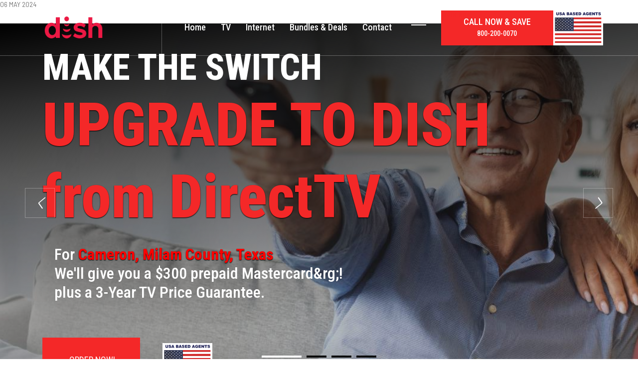

--- FILE ---
content_type: text/html; charset=utf-8
request_url: https://localtvsatellite.com/dishnetwork-services/cameron-milam-county-texas
body_size: 26932
content:
<!doctype html>
<html lang="en-gb" dir="ltr">
	<head>
		
		<meta name="viewport" content="width=device-width, initial-scale=1, shrink-to-fit=no">
      <!-- Google tag (gtag.js) -->
<script async src="https://www.googletagmanager.com/gtag/js?id=G-ZLSFXJM4WD"></script>
<script>
  window.dataLayer = window.dataLayer || [];
  function gtag(){dataLayer.push(arguments);}
  gtag('js', new Date());

  gtag('config', 'G-ZLSFXJM4WD');
</script>

		<meta charset="utf-8">
	<meta name="author" content="NinjaAccess">
	<meta name="robots" content="index, follow, max-snippet:-1, max-image-preview:large, max-video-preview:-1">
	<meta name="keywords" content="@media">
	<meta name="twitter:title" content="Cameron Milam County Texas">
	<meta name="twitter:description" content="MAKE THE SWITCHUPGRADE TO DISH from DirectTVFor Cameron, Milam County, Texas We&amp;#039;ll give you a $300 prepaid Mastercard&amp;amp;rg;! plus a 3-Year TV Price Guarantee. ORDER NOW!INTRODUCING THE NEWFLEX PACKFor Cameron, Milam County, Texas Create Your Own TV Package! Start @ $57.99/mo ORDER NOW!Over 30...">
	<meta name="twitter:image" content="https://localtvsatellite.com/images/dish-retailer.png">
	<meta name="twitter:image:alt" content="Dish Retailer">
	<meta name="language" content="english">
	<meta property="og:title" content="Cameron Milam County Texas">
	<meta property="og:description" content="MAKE THE SWITCHUPGRADE TO DISH from DirectTVFor Cameron, Milam County, Texas We&amp;#039;ll give you a $300 prepaid Mastercard&amp;amp;rg;! plus a 3-Year TV Price Guarantee. ORDER NOW!INTRODUCING THE NEWFLEX PACKFor Cameron, Milam County, Texas Create Your Own TV Package! Start @ $57.99/mo ORDER NOW!Over 30...">
	<meta property="og:image" content="https://localtvsatellite.com/images/dish-retailer.png">
	<meta property="og:image:width" content="1200">
	<meta property="og:image:height" content="650">
	<meta property="og:image:type" content="image/png">
	<meta property="og:image:alt" content="Dish Retailer">
	<meta name="description" content="MAKE THE SWITCHUPGRADE TO DISH from DirectTVFor Cameron, Milam County, Texas We&amp;#039;ll give you a $300 prepaid Mastercard&amp;amp;rg;! plus a 3-Year TV Price Guarantee. ORDER NOW!INTRODUCING THE NEWFLEX PACKFor Cameron, Milam County, Texas Create Your Own TV Package! Start @ $57.99/mo ORDER NOW!Over 30...">
	<meta name="generator" content="Sygnifi Networks">
	<title>Cameron Milam County Texas</title>
	<link href="/templates/quanca/images/favicon.ico" rel="icon" type="image/vnd.microsoft.icon">
	<link href="https://localtvsatellite.com/dishnetwork-services/cameron-milam-county-texas" rel="canonical">
<link href="/media/vendor/joomla-custom-elements/css/joomla-alert.min.css?0.2.0" rel="stylesheet" />
	<link href="/components/com_sppagebuilder/assets/css/animate.min.css?44755786fa0e35e8c5c3adb9b8c60478" rel="stylesheet" />
	<link href="/components/com_sppagebuilder/assets/css/sppagebuilder.css?44755786fa0e35e8c5c3adb9b8c60478" rel="stylesheet" />
	<link href="/components/com_sppagebuilder/assets/css/js_slider.css" rel="stylesheet" />
	<link href="https://fonts.googleapis.com/css?family=Roboto Condensed:100,100italic,200,200italic,300,300italic,400,400italic,500,500italic,600,600italic,700,700italic,800,800italic,900,900italic&amp;display=swap" rel="stylesheet" />
	<link href="/components/com_sppagebuilder/assets/css/magnific-popup.css" rel="stylesheet" />
	<link href="/media/plg_system_jcepro/site/css/content.min.css?86aa0286b6232c4a5b58f892ce080277" rel="stylesheet" />
	<link href="//fonts.googleapis.com/css?family=Barlow:100,100i,200,200i,300,300i,400,400i,500,500i,600,600i,700,700i,800,800i,900,900i&amp;subset=latin&amp;display=swap" rel="stylesheet" media="none" onload="media=&quot;all&quot;" />
	<link href="//fonts.googleapis.com/css?family=Roboto Condensed:100,100i,200,200i,300,300i,400,400i,500,500i,600,600i,700,700i,800,800i,900,900i&amp;subset=cyrillic-ext&amp;display=swap" rel="stylesheet" media="none" onload="media=&quot;all&quot;" />
	<link href="/templates/quanca/css/bootstrap.min.css" rel="stylesheet" />
	<link href="/plugins/system/helixultimate/assets/css/system-j4.min.css" rel="stylesheet" />
	<link href="/templates/quanca/css/template.css" rel="stylesheet" />
	<link href="/templates/quanca/css/presets/default.css" rel="stylesheet" />
	<link href="/templates/quanca/css/custom-compiled.css" rel="stylesheet" />
	<link href="/templates/quanca/css/custom.css" rel="stylesheet" />
	<style>@media(min-width: 1400px) {.sppb-row-container { max-width: 1320px; }}</style>
	<style>li.sp-menu-item.usa-based-agent {
    float: right;
}
li.sp-menu-item.usa-based-agent img {
    height: 70px;
}
li.sp-menu-item.usa-based-agent a {
    padding: 0px;
}
li.sp-menu-item.jqc-btn a {
    margin: 0 0px 0px 30px;
}
.container {
margin-left:auto !important;
margin-right:auto !important;
}
.container-custom .sppb-container-inner {
  max-width: 1320px;
margin-left:auto !important;
margin-right:auto !important;
}
#sp-main-body {
padding-top:0px !important;
}</style>
	<style>body{font-family: 'Barlow', sans-serif;font-size: 18px;text-decoration: none;}
</style>
	<style>h2{font-family: 'Roboto Condensed', sans-serif;text-decoration: none;}
</style>
	<style>h3{font-family: 'Roboto Condensed', sans-serif;text-decoration: none;}
</style>
	<style>.sp-megamenu-parent > li > a, .sp-megamenu-parent > li > span, .sp-megamenu-parent .sp-dropdown li.sp-menu-item > a{font-family: 'Roboto Condensed', sans-serif;font-size: 18px;font-weight: 500;text-decoration: none;}
</style>
	<style>.menu.nav-pills > li > a, .menu.nav-pills > li > span, .menu.nav-pills .sp-dropdown li.sp-menu-item > a{font-family: 'Roboto Condensed', sans-serif;font-size: 18px;font-weight: 500;text-decoration: none;}
</style>
	<style>.jqc-blog .sppb-article-meta{font-family: 'Roboto Condensed', sans-serif;text-decoration: none;}
</style>
	<style>.logo-image {height:50px;}.logo-image-phone {height:50px;}</style>
	<style>#sp-header{ color:#ffffff; }</style>
<script src="/media/vendor/jquery/js/jquery.min.js?3.7.1"></script>
	<script src="/media/legacy/js/jquery-noconflict.min.js?647005fc12b79b3ca2bb30c059899d5994e3e34d"></script>
	<script type="application/json" class="joomla-script-options new">{"data":{"breakpoints":{"tablet":991,"mobile":480},"header":{"stickyOffset":"100"}},"joomla.jtext":{"ERROR":"Error","MESSAGE":"Message","NOTICE":"Notice","WARNING":"Warning","JCLOSE":"Close","JOK":"OK","JOPEN":"Open"},"system.paths":{"root":"","rootFull":"https:\/\/localtvsatellite.com\/","base":"","baseFull":"https:\/\/localtvsatellite.com\/"},"csrf.token":"9ffd489f1c6f736b1b6dd324be208918"}</script>
	<script src="/media/system/js/core.min.js?37ffe4186289eba9c5df81bea44080aff77b9684"></script>
	<script src="/media/vendor/bootstrap/js/bootstrap-es5.min.js?5.3.2" nomodule defer></script>
	<script src="/media/system/js/showon-es5.min.js?0e293ba9dec283752e25f4e1d5eb0a6f8c07d3be" defer nomodule></script>
	<script src="/media/system/js/messages-es5.min.js?c29829fd2432533d05b15b771f86c6637708bd9d" nomodule defer></script>
	<script src="/media/vendor/bootstrap/js/alert.min.js?5.3.2" type="module"></script>
	<script src="/media/vendor/bootstrap/js/button.min.js?5.3.2" type="module"></script>
	<script src="/media/vendor/bootstrap/js/carousel.min.js?5.3.2" type="module"></script>
	<script src="/media/vendor/bootstrap/js/collapse.min.js?5.3.2" type="module"></script>
	<script src="/media/vendor/bootstrap/js/dropdown.min.js?5.3.2" type="module"></script>
	<script src="/media/vendor/bootstrap/js/modal.min.js?5.3.2" type="module"></script>
	<script src="/media/vendor/bootstrap/js/offcanvas.min.js?5.3.2" type="module"></script>
	<script src="/media/vendor/bootstrap/js/popover.min.js?5.3.2" type="module"></script>
	<script src="/media/vendor/bootstrap/js/scrollspy.min.js?5.3.2" type="module"></script>
	<script src="/media/vendor/bootstrap/js/tab.min.js?5.3.2" type="module"></script>
	<script src="/media/vendor/bootstrap/js/toast.min.js?5.3.2" type="module"></script>
	<script src="/media/system/js/showon.min.js?f79c256660e2c0ca2179cf7f3168ea8143e1af82" type="module"></script>
	<script src="/media/system/js/messages.min.js?7f7aa28ac8e8d42145850e8b45b3bc82ff9a6411" type="module"></script>
	<script src="/components/com_sppagebuilder/assets/js/jquery.parallax.js?44755786fa0e35e8c5c3adb9b8c60478"></script>
	<script src="/components/com_sppagebuilder/assets/js/sppagebuilder.js?44755786fa0e35e8c5c3adb9b8c60478" defer></script>
	<script src="/components/com_sppagebuilder/assets/js/js_slider.js"></script>
	<script src="/components/com_sppagebuilder/assets/js/addons/text_block.js"></script>
	<script src="/components/com_sppagebuilder/assets/js/jquery.magnific-popup.min.js"></script>
	<script src="/components/com_sppagebuilder/assets/js/addons/image.js"></script>
	<script src="/templates/quanca/js/main.js"></script>
	<script src="/templates/quanca/js/custom.js"></script>
	<script>jQuery(function($){
			$("#sppb-addon-1609761643832 ul li").magnificPopup({
				delegate: "a",
				type: "image",
				mainClass: "mfp-no-margins mfp-with-zoom",
				gallery:{
					enabled:true
				},
				image: {
					verticalFit: true,
					titleSrc: function(item) {
						return item.el.find("img").data("title");
					}
				},
				zoom: {
					enabled: true,
					duration: 300
				}
			});
		})</script>
	<script>jQuery(function($){

			var addonId 				= $("#sppb-addon-1609761643820"),
					prentSectionId	= addonId.parent().closest("section");

			if($("#sppb-addon-1609761643820").find(".optintype-popup").length !== 0 && $("body:not(.layout-edit)").length !== 0){
					//prentSectionId.hide();
					$("#sppb-addon-1609761643820").hide();
			}

			if($("#sppb-addon-1609761643820").find(".optintype-popup").length !== 0 && $("body:not(.layout-edit)").length !== 0){
				//var parentSection 	= $("#sppb-addon-1609761643820").parent().closest("section"),
				var addonWidth 			= addonId.parent().outerWidth(),
						optin_timein		= 2000,
						optin_timeout		= 10000,
						prentSectionId	= ".com-sppagebuilder:not(.layout-edit) #" + addonId.attr("id");

					window.addEventListener("load", () => {	
					setTimeout(() => {
						$("#sppb-addon-1609761643820").show();
						$.magnificPopup.open({
							
							items: {
								src: "<div class=\"sppb-optin-form-popup-wrap\" \">"+$(addonId)[0].outerHTML + "</div>"
								//src: "<div style=\"width:+"addonWidth"+\">" + $(addonId)[0].outerHTML + "</div>"
							},
							type: "inline",
									mainClass: "mfp-fade",
									disableOn: function() {
									return true;
								},
							callbacks: {
								open: () => {
									if(optin_timeout){
									setTimeout(() => {	
										$("#sppb-addon-1609761643820").magnificPopup("close");
									}, optin_timeout);
									}
								},
								
								close: () => {
									$("#sppb-addon-wrapper-1609761643820").hide();
								}
							}
						});
					}, optin_timein);
				}); //window
			};
		})</script>
	<script>template="quanca";</script>
	<script>
				document.addEventListener("DOMContentLoaded", () =>{
					window.htmlAddContent = window?.htmlAddContent || "";
					if (window.htmlAddContent) {
        				document.body.insertAdjacentHTML("beforeend", window.htmlAddContent);
					}
				});
			</script>
<link href="/templates/quanca/scss/redgoosebasix.css" rel="stylesheet" />
	<link href="/templates/quanca/scss/redgoosecustom.css" rel="stylesheet" />

		<!-- Matomo -->
<script>
  var _paq = window._paq = window._paq || [];
  /* tracker methods like "setCustomDimension" should be called before "trackPageView" */
  _paq.push(['trackPageView']);
  _paq.push(['enableLinkTracking']);
  (function() {
    var u="//silo.sygnifi.com/";
    _paq.push(['setTrackerUrl', u+'matomo.php']);
    _paq.push(['setSiteId', '55']);
    var d=document, g=d.createElement('script'), s=d.getElementsByTagName('script')[0];
    g.async=true; g.src=u+'matomo.js'; s.parentNode.insertBefore(g,s);
  })();
</script>
<!-- End Matomo Code -->

  </head>
	<body class="site helix-ultimate hu com_content com-content view-article layout-blog task-none itemid-175 en-gb ltr sticky-header layout-fluid offcanvas-init offcanvs-position-right">

		
					<div class="sp-pre-loader">
				<div class='sp-loader-circle'></div>			</div>
		
		<div class="body-wrapper">
			<div class="body-innerwrapper">
								
<section id="sp-topbar" >

				
	
<div class="row">
	<div id="sp-top1" class="col-lg-12 "><div class="sp-column "></div></div></div>
				
	</section>

<header id="sp-header" >

						<div class="container">
				<div class="container-inner">
			
	
<div class="row">
	<div id="sp-logo" class="col-6 col-sm-6 col-md-6 col-lg-3 "><div class="sp-column  d-flex align-items-center"><div class="logo"><a href="/">
				<img class='logo-image '
					srcset='https://localtvsatellite.com/images/dishlogo.png 1x, '
					src='https://localtvsatellite.com/images/dishlogo.png'
					alt='Digital Dish TV Now'
				/>
				</a></div></div></div><div id="sp-menu" class="col-6 col-sm-6 col-md-6 col-lg-9 "><div class="sp-column  d-flex align-items-center justify-content-end"><nav class="sp-megamenu-wrapper d-flex" role="HELIX_ULTIMATE_AIRA_NAVIGATION"><a id="offcanvas-toggler" aria-label="Navigation" class="offcanvas-toggler-right d-flex d-lg-none" href="#"><div class="burger-icon" aria-hidden="true"><span></span><span></span><span></span></div></a><ul class="sp-megamenu-parent menu-animation-fade-up d-none d-lg-block"><li class="sp-menu-item"><a   href="/"  >Home</a></li><li class="sp-menu-item"><a   href="/television-packages"  >TV</a></li><li class="sp-menu-item"><a   href="/high-speed-internet-packages"  >Internet</a></li><li class="sp-menu-item"><a   href="/bundles-and-deals"  >Bundles &amp; Deals</a></li><li class="sp-menu-item"><a   href="/contact"  >Contact</a></li><li class="sp-menu-item usa-based-agent"><a   href="tel:1-800-200-0070"  ><img src="/images/USA-AGENTS.png#joomlaImage://local-images/USA-AGENTS.png?width=172&amp;height=120" alt="USA BASED AGENTS" /></a></li><li class="sp-menu-item jqc-btn"><a  class="ctabtn" href="tel:1-800-200-0070"  >CALL NOW &amp; SAVE<span class="sp-menu-badge sp-menu-badge-right" style="background-color: #f42828;color: #f42828;">JOIN NOW</span></a></li><li class="sp-menu-item jqc-menu"><a  class="menuhide" href="#"  ><span class="fas fa-500px"></span></a></li></ul></nav></div></div></div>
							</div>
			</div>
			
	</header>

<section id="sp-section-3" >

				
	
<div class="row">
	<div id="sp-title" class="col-lg-12 "><div class="sp-column "></div></div></div>
				
	</section>

<section id="sp-main-body" >

									
	
<div class="row">
	
<main id="sp-component" class="col-lg-12 ">
	<div class="sp-column ">
		<div id="system-message-container" aria-live="polite">
	</div>


		
		<div class="article-details " >
	
	
	
					
		
		
		<div class="article-can-edit d-flex flex-wrap justify-content-between">
				</div>
				<div class="article-info">

	
		
		
		
		
					<span class="published" title="Published: 06 May 2024">
	<time datetime="2024-05-06T13:58:12-04:00" >
		06 May 2024	</time>
</span>
		
		
	
			
		
				
			</div>
		
		<ul class="fields-container">
    <li class="field-entry county ">    <span class="field-label ">County: </span>
<span class="field-value ">Milam County</span>
</li>
<li class="field-entry statename ">    <span class="field-label ">State: </span>
<span class="field-value ">Texas</span>
</li></ul>
			
		
		
			<div class="article-ratings-social-share d-flex justify-content-end">
			<div class="me-auto align-self-center">
							</div>
			<div class="social-share-block">
				<div class="article-social-share">
	<div class="social-share-icon">
		<ul>
											<li>
					<a class="facebook" onClick="window.open('https://www.facebook.com/sharer.php?u=https://localtvsatellite.com/dishnetwork-services/cameron-milam-county-texas','Facebook','width=600,height=300,left='+(screen.availWidth/2-300)+',top='+(screen.availHeight/2-150)+''); return false;" href="https://www.facebook.com/sharer.php?u=https://localtvsatellite.com/dishnetwork-services/cameron-milam-county-texas" title="Facebook">
						<span class="fab fa-facebook" aria-hidden="true"></span>
					</a>
				</li>
																											<li>
					<a class="twitter" title="Twitter" onClick="window.open('https://twitter.com/share?url=https://localtvsatellite.com/dishnetwork-services/cameron-milam-county-texas&amp;text=Cameron%20Milam%20County%20Texas','Twitter share','width=600,height=300,left='+(screen.availWidth/2-300)+',top='+(screen.availHeight/2-150)+''); return false;" href="https://twitter.com/share?url=https://localtvsatellite.com/dishnetwork-services/cameron-milam-county-texas&amp;text=Cameron%20Milam%20County%20Texas">
					<svg xmlns="http://www.w3.org/2000/svg" viewBox="0 0 512 512" fill="currentColor" style="width: 13.56px;position: relative;top: -1.5px;"><path d="M389.2 48h70.6L305.6 224.2 487 464H345L233.7 318.6 106.5 464H35.8L200.7 275.5 26.8 48H172.4L272.9 180.9 389.2 48zM364.4 421.8h39.1L151.1 88h-42L364.4 421.8z"/></svg>
					</a>
				</li>
																												<li>
						<a class="linkedin" title="LinkedIn" onClick="window.open('https://www.linkedin.com/shareArticle?mini=true&url=https://localtvsatellite.com/dishnetwork-services/cameron-milam-county-texas','Linkedin','width=585,height=666,left='+(screen.availWidth/2-292)+',top='+(screen.availHeight/2-333)+''); return false;" href="https://www.linkedin.com/shareArticle?mini=true&url=https://localtvsatellite.com/dishnetwork-services/cameron-milam-county-texas" >
							<span class="fab fa-linkedin" aria-hidden="true"></span>
						</a>
					</li>
										</ul>
		</div>
	</div>
			</div>
		</div>
	
	<div >
		 <div class="mod-sppagebuilder  sp-page-builder" data-module_id="124">
	<div class="page-content">
		<div id="section-id-1609404225085" class="sppb-section" ><div class="sppb-container-inner"><div class="sppb-row"><div class="sppb-col-md-12  " id="column-wrap-id-1609404225084"><div id="column-id-1609404225084" class="sppb-column " ><div class="sppb-column-addons"><div id="sppb-addon-wrapper-1609404225088" class="sppb-addon-wrapper  addon-root-js-slideshow"><div id="sppb-addon-1609404225088" class="clearfix  "     ><div id="sppb-sp-slider-1609404225088" data-aria-next="COM_SPPAGEBUILDER_ARIA_NEXT"  data-aria-prev="COM_SPPAGEBUILDER_ARIA_PREVIOUS"  data-id="sppb-sp-slider-1609404225088" class="sppb-addon-sp-slider sp-slider jqc-intro dot-controller-dot dot-controller-position-bottom_center  " data-height-xl="full" data-height-lg="full" data-height-md="full" data-height-sm="full" data-height-xs="full" data-slider-animation="slide"   data-autoplay="true" data-interval="5000" data-timer="false" data-speed="800" data-dot-control="true" data-arrow-control="true" data-indecator="true" data-arrow-content="icon_only" data-slide-count="false" data-dot-style="dot" data-pause-hover="false"><div id="sp-slider-item-1609404225088-num-0-key" class="sp-item  active slider-content-vercally-center"><div class="sppb-container"><div class="sppb-row"><div class="sppb-col-sm-12"><div class="sppb-row"><div class="sppb-col-xs-12 sppb-col-sm-1 sppb-col-md-1 sppb-col-lg-12 sppb-col-12"><div class="sp-slider-image-align-"></div></div><div class="sppb-col-xs-12 sppb-col-sm-11 sppb-col-md-11 sppb-col-lg-12 sppb-col-12"><div class="sp-slider-content-align-left"><h2 id="sp-slider-inner-item-1609404225089-num-0-key" class="sppb-sp-slider-title" data-layer="true" data-animation='{"type":"slide","direction":"top","from":"100%", "to":"0%","duration":"800","after":"1000", "timing_function":"ease"}'>MAKE THE SWITCH</h2><h3 id="sp-slider-inner-item-1609404225089-num-1-key" class="sppb-sp-slider-title" data-layer="true" data-animation='{"type":"slide","direction":"top","from":"100%", "to":"0%","duration":"800","after":"1000", "timing_function":"ease"}'>UPGRADE TO DISH from DirectTV</h3><h2 id="sp-slider-inner-item-1609404225089-num-2-key" class="sppb-sp-slider-title" data-layer="true" data-animation='{"type":"slide","direction":"top","from":"100%", "to":"0%","duration":"800","after":"1000", "timing_function":"ease"}'>For <span class="red bold txshadow">Cameron, Milam County, Texas</span><br>
We'll give you a $300 prepaid Mastercard&rg;! <br>
plus a 3-Year TV Price Guarantee.</h2><a id="sp-slider-inner-item-1609404225089-num-3-key"  class="sppb-sp-slider-button" href="https://localtvsatellite.com/contact" data-layer="true" data-animation='{"type":"slide","direction":"top","from":"100%", "to":"0%","duration":"800","after":"1000", "timing_function":"ease"}'><span class="sp-slider-btn-text"> <span class="sp-slider-btn-icon"><i class="fas fa-phone-square-alt" aria-hidden="true"></i></span> ORDER NOW!</span></a><div id="sp-slider-inner-item-1609404225089-num-4-key" class="sppb-sp-slider-text" data-layer="true" data-animation='{"type":"slide","direction":"top","from":"100%", "to":"0%","duration":"800","after":"1000", "timing_function":"ease"}'><a href="tel:1-800-200-0070"><img style="height: 70px; width: auto;" src="/images/2023/07/31/usa-agents.png" alt="USA BASED AGENTS" /></a></div></div></div></div></div></div></div><div class="sp-background" style="background-image: url(https://localtvsatellite.com/images/slider/banner-lg-dishtv.jpg);"></div></div><div id="sp-slider-item-1609404225088-num-1-key" class="sp-item  slider-content-vercally-center"><div class="sppb-container"><div class="sppb-row"><div class="sppb-col-sm-12"><div class="sppb-row"><div class="sppb-col-xs-12 sppb-col-sm-1 sppb-col-md-1 sppb-col-lg-12 sppb-col-12"><div class="sp-slider-image-align-"></div></div><div class="sppb-col-xs-12 sppb-col-sm-11 sppb-col-md-11 sppb-col-lg-12 sppb-col-12"><div class="sp-slider-content-align-left"><h2 id="sp-slider-inner-item-1609404225090-num-0-key" class="sppb-sp-slider-title" data-layer="true" data-animation='{"type":"slide","direction":"top","from":"100%", "to":"0%","duration":"800","after":"1000", "timing_function":"ease"}'>INTRODUCING THE NEW</h2><h3 id="sp-slider-inner-item-1609404225090-num-1-key" class="sppb-sp-slider-title" data-layer="true" data-animation='{"type":"slide","direction":"top","from":"100%", "to":"0%","duration":"800","after":"1000", "timing_function":"ease"}'>FLEX PACK</h3><h2 id="sp-slider-inner-item-1609404225090-num-2-key" class="sppb-sp-slider-title" data-layer="true" data-animation='{"type":"slide","direction":"top","from":"100%", "to":"0%","duration":"800","after":"1000", "timing_function":"ease"}'>For <span class="red bold txshadow">Cameron, Milam County, Texas</span><br>
Create Your Own TV Package! <br>
Start @ $57.99/mo</h2><a id="sp-slider-inner-item-1609404225090-num-3-key"  class="sppb-sp-slider-button" href="https://localtvsatellite.com/contact" data-layer="true" data-animation='{"type":"slide","direction":"top","from":"100%", "to":"0%","duration":"800","after":"1000", "timing_function":"ease"}'><span class="sp-slider-btn-text"> <span class="sp-slider-btn-icon"><i class="fas fa-phone-square-alt" aria-hidden="true"></i></span> ORDER NOW!</span></a><div id="sp-slider-inner-item-1609404225090-num-4-key" class="sppb-sp-slider-text" data-layer="true" data-animation='{"type":"slide","direction":"top","from":"100%", "to":"0%","duration":"800","after":"1000", "timing_function":"ease"}'><a href="tel:1-800-200-0070"><img style="height: 70px; width: auto;" src="/images/2023/07/31/usa-agents.png" alt="USA BASED AGENTS" /></a></div></div></div></div></div></div></div><div class="sp-background" style="background-image: url(https://localtvsatellite.com/images/slider/digital-tv-dish-now.jpg);"></div></div><div id="sp-slider-item-1609404225088-num-2-key" class="sp-item  slider-content-vercally-center"><div class="sppb-container"><div class="sppb-row"><div class="sppb-col-sm-12"><div class="sppb-row"><div class="sppb-col-xs-12 sppb-col-sm-11 sppb-col-md-11 sppb-col-lg-12 sppb-col-12"><div class="sp-slider-content-align-left"><h2 id="sp-slider-inner-item-1609404225091-num-0-key" class="sppb-sp-slider-title" data-layer="true" data-animation='{"type":"slide","direction":"top","from":"100%", "to":"0%","duration":"800","after":"1000", "timing_function":"ease"}'>Over 30 Industry Awards &amp; 45+ Advanced Features</h2><h3 id="sp-slider-inner-item-1609404225091-num-1-key" class="sppb-sp-slider-title" data-layer="true" data-animation='{"type":"slide","direction":"top","from":"100%", "to":"0%","duration":"800","after":"1000", "timing_function":"ease"}'>HOPPER&reg; SMART DVR</h3><h2 id="sp-slider-inner-item-1609404225091-num-2-key" class="sppb-sp-slider-title" data-layer="true" data-animation='{"type":"slide","direction":"top","from":"100%", "to":"0%","duration":"800","after":"1000", "timing_function":"ease"}'><strong>NETFLIX: </strong>Access Netflix in Cameron, Milam County, Texas programming using the Netflix app.<br><br>
<strong>ROOM-TO-ROOM: </strong>Pause a show or movie in one room and resume watching it in another.<br><br>
<strong>AUTOHOP®: </strong>Instantly skip commercials on select PrimeTime Anytime® recordings
</h2><a id="sp-slider-inner-item-1609404225091-num-3-key"  class="sppb-sp-slider-button" href="https://localtvsatellite.com/contact" data-layer="true" data-animation='{"type":"slide","direction":"top","from":"100%", "to":"0%","duration":"800","after":"1000", "timing_function":"ease"}'><span class="sp-slider-btn-text"> <span class="sp-slider-btn-icon"><i class="fas fa-phone-square-alt" aria-hidden="true"></i></span> ORDER NOW!</span></a><div id="sp-slider-inner-item-1609404225091-num-4-key" class="sppb-sp-slider-text" data-layer="true" data-animation='{"type":"slide","direction":"top","from":"100%", "to":"0%","duration":"800","after":"1000", "timing_function":"ease"}'><a href="tel:1-800-200-0070"><img style="height: 70px; width: auto;" src="/images/2023/07/31/usa-agents.png" alt="USA BASED AGENTS" /></a></div></div></div><div class="sppb-col-xs-12 sppb-col-sm-1 sppb-col-md-1 sppb-col-lg-12 sppb-col-12"><div class="sp-slider-image-align-"></div></div></div></div></div></div><div class="sp-background" style="background-image: url(https://localtvsatellite.com/images/2022/12/13/digital-dish-tv-now-2.jpg);"></div></div><div id="sp-slider-item-1609404225088-num-3-key" class="sp-item  slider-content-vercally-center"><div class="sppb-container"><div class="sppb-row"><div class="sppb-col-sm-12"><div class="sppb-row"><div class="sppb-col-xs-12 sppb-col-sm-1 sppb-col-md-1 sppb-col-lg-12 sppb-col-12"><div class="sp-slider-image-align-"></div></div><div class="sppb-col-xs-12 sppb-col-sm-11 sppb-col-md-11 sppb-col-lg-12 sppb-col-12"><div class="sp-slider-content-align-left"><h2 id="sp-slider-inner-item-1609404225092-num-0-key" class="sppb-sp-slider-title" data-layer="true" data-animation='{"type":"slide","direction":"top","from":"100%", "to":"0%","duration":"800","after":"1000", "timing_function":"ease"}'>FREE VOICE REMOTE &</h2><h3 id="sp-slider-inner-item-1609404225092-num-1-key" class="sppb-sp-slider-title" data-layer="true" data-animation='{"type":"slide","direction":"top","from":"100%", "to":"0%","duration":"800","after":"1000", "timing_function":"ease"}'>SMART HD DVR</h3><h2 id="sp-slider-inner-item-1609404225092-num-2-key" class="sppb-sp-slider-title" data-layer="true" data-animation='{"type":"slide","direction":"top","from":"100%", "to":"0%","duration":"800","after":"1000", "timing_function":"ease"}'>Cameron, Milam County, Texas Create Your Own TV Package! <br>
Start @ $57.99/mo</h2><a id="sp-slider-inner-item-1609404225092-num-3-key"  class="sppb-sp-slider-button" href="https://localtvsatellite.com/contact" data-layer="true" data-animation='{"type":"slide","direction":"top","from":"100%", "to":"0%","duration":"800","after":"1000", "timing_function":"ease"}'><span class="sp-slider-btn-text"> <span class="sp-slider-btn-icon"><i class="fas fa-phone-square-alt" aria-hidden="true"></i></span> ORDER NOW!</span></a><div id="sp-slider-inner-item-1609404225092-num-4-key" class="sppb-sp-slider-text" data-layer="true" data-animation='{"type":"slide","direction":"top","from":"100%", "to":"0%","duration":"800","after":"1000", "timing_function":"ease"}'><a href="tel:1-800-200-0070"><img style="height: 70px; width: auto;" src="/images/2023/07/31/usa-agents.png" alt="USA BASED AGENTS" /></a></div></div></div></div></div></div></div><div class="sp-background" style="background-image: url(https://localtvsatellite.com/images/slider/digital-dish-now-dvr-and-remote.jpg);"></div></div></div><style type="text/css">#sppb-addon-1609404225088{
box-shadow: 0 0 0 0 #ffffff;
}#sppb-addon-1609404225088{
border-radius: 0px;
}
@media (max-width: 1199.98px) {#sppb-addon-1609404225088{}}
@media (max-width: 991.98px) {#sppb-addon-1609404225088{}}
@media (max-width: 767.98px) {#sppb-addon-1609404225088{}}
@media (max-width: 575.98px) {#sppb-addon-1609404225088{}}#sppb-addon-wrapper-1609404225088{
margin-top: -255px;
margin-right: 0px;
margin-bottom: 0px;
margin-left: 0px;
}
@media (max-width: 1199.98px) {#sppb-addon-wrapper-1609404225088{}}
@media (max-width: 991.98px) {#sppb-addon-wrapper-1609404225088{}}
@media (max-width: 767.98px) {#sppb-addon-wrapper-1609404225088{}}
@media (max-width: 575.98px) {#sppb-addon-wrapper-1609404225088{}}#sppb-addon-1609404225088 .sppb-addon-title{
}#sppb-addon-1609404225088 .jqc-intro.sp-slider .sp-item img{display:inline-flex;}#sppb-addon-1609404225088 .jqc-intro .sppb-sp-slider-text{display:inline-block;padding:0px 15px !important;}</style><style type="text/css">#sppb-addon-1609404225088 .sp-dot-indicator-wrap .dot-indicator,#sppb-addon-1609404225088 .sp-indicator.line-indicator{
}#sppb-addon-1609404225088 .sp-dot-indicator-wrap{
}#sppb-addon-1609404225088 .sp-indicator-container{
}
@media (max-width: 1199.98px) {#sppb-addon-1609404225088 .sp-indicator-container{}}
@media (max-width: 991.98px) {#sppb-addon-1609404225088 .sp-indicator-container{}}
@media (max-width: 767.98px) {#sppb-addon-1609404225088 .sp-indicator-container{}}
@media (max-width: 575.98px) {#sppb-addon-1609404225088 .sp-indicator-container{}}#sppb-addon-1609404225088 .sp-slider .sp-dots ul li{
background-color: #000;
border-color: #ffffff;
border-style:solid;border-width: 0px;
border-radius: 0px;
height: 4px;
width: 80px;
margin-top: 0;
margin-right: 5px;
margin-bottom: 0;
margin-left: 5px;
}
@media (max-width: 1199.98px) {#sppb-addon-1609404225088 .sp-slider .sp-dots ul li{}}
@media (max-width: 991.98px) {#sppb-addon-1609404225088 .sp-slider .sp-dots ul li{}}
@media (max-width: 767.98px) {#sppb-addon-1609404225088 .sp-slider .sp-dots ul li{}}
@media (max-width: 575.98px) {#sppb-addon-1609404225088 .sp-slider .sp-dots ul li{}}#sppb-addon-1609404225088 .sp-slider.dot-controller-line .sp-dots ul li.active span{
height: 4px;
background-color: #f42828;
border-radius: 0px;
}#sppb-addon-1609404225088 .sp-slider.dot-controller-line .sp-dots ul li.active{
border-radius: 0px;
width: 40px;
border-color: #f42828;
}#sppb-addon-1609404225088 .sp-slider .sp-dots ul li span,#sppb-addon-1609404225088 .sp-slider .sp-dots ul li:hover span,#sppb-addon-1609404225088 .sp-slider .sp-dots ul li:hover:after,#sppb-addon-1609404225088 .sp-slider .sp-dots ul li:after{
background-color: dot;
border-radius: 0px;
height: 4px;
width: 40px;
}#sppb-addon-1609404225088 .sp-slider .sp-dots ul li.active{
border-color: #f42828;
}#sppb-addon-1609404225088 .sp-slider .sp-dots{
bottom: 50px;
}
@media (max-width: 1199.98px) {#sppb-addon-1609404225088 .sp-slider .sp-dots{bottom: 30px;}}
@media (max-width: 991.98px) {#sppb-addon-1609404225088 .sp-slider .sp-dots{bottom: 30px;}}
@media (max-width: 767.98px) {#sppb-addon-1609404225088 .sp-slider .sp-dots{bottom: 30px;}}
@media (max-width: 575.98px) {#sppb-addon-1609404225088 .sp-slider .sp-dots{bottom: 30px;}}#sppb-addon-1609404225088 .sp-slider-custom-dot-indecators{
}#sppb-addon-1609404225088 .sp-slider-custom-dot-indecators ul li{
}#sppb-addon-1609404225088 .sp-slider-text-thumb-number{
}#sppb-addon-1609404225088 .sp-slider-dot-indecator-text.sp-dot-text-key-1{
}#sppb-addon-1609404225088 .sp-slider-dot-indecator-text.sp-dot-text-key-2{
}#sppb-addon-1609404225088 .sp-slider .sp-nav-control .nav-control{
background: rgba(0, 0, 0, 0);
border-color: rgba(255, 255, 255, 0.3);
border-radius: 0px;
border-width: 1px;
color: #ffffff;
width: 60px;
height: 60px;
font-size: 23px;
}
@media (max-width: 1199.98px) {#sppb-addon-1609404225088 .sp-slider .sp-nav-control .nav-control{}}
@media (max-width: 991.98px) {#sppb-addon-1609404225088 .sp-slider .sp-nav-control .nav-control{}}
@media (max-width: 767.98px) {#sppb-addon-1609404225088 .sp-slider .sp-nav-control .nav-control{}}
@media (max-width: 575.98px) {#sppb-addon-1609404225088 .sp-slider .sp-nav-control .nav-control{}}#sppb-addon-1609404225088 div[class*="arrow-position-bottom"].sp-slider .sp-nav-control{
width: 140px;
}
@media (max-width: 1199.98px) {#sppb-addon-1609404225088 div[class*="arrow-position-bottom"].sp-slider .sp-nav-control{width: 20px;}}
@media (max-width: 991.98px) {#sppb-addon-1609404225088 div[class*="arrow-position-bottom"].sp-slider .sp-nav-control{width: 20px;}}
@media (max-width: 767.98px) {#sppb-addon-1609404225088 div[class*="arrow-position-bottom"].sp-slider .sp-nav-control{width: 20px;}}
@media (max-width: 575.98px) {#sppb-addon-1609404225088 div[class*="arrow-position-bottom"].sp-slider .sp-nav-control{width: 20px;}}#sppb-addon-1609404225088 .sp-slider .sp-nav-control{
top: -60px;
}
@media (max-width: 1199.98px) {#sppb-addon-1609404225088 .sp-slider .sp-nav-control{}}
@media (max-width: 991.98px) {#sppb-addon-1609404225088 .sp-slider .sp-nav-control{}}
@media (max-width: 767.98px) {#sppb-addon-1609404225088 .sp-slider .sp-nav-control{}}
@media (max-width: 575.98px) {#sppb-addon-1609404225088 .sp-slider .sp-nav-control{}}#sppb-addon-1609404225088 .sp-slider .sp-nav-control .nav-control{
line-height: 58px;
}
@media (max-width: 1199.98px) {#sppb-addon-1609404225088 .sp-slider .sp-nav-control .nav-control{line-height: -2px;}}
@media (max-width: 991.98px) {#sppb-addon-1609404225088 .sp-slider .sp-nav-control .nav-control{line-height: -2px;}}
@media (max-width: 767.98px) {#sppb-addon-1609404225088 .sp-slider .sp-nav-control .nav-control{line-height: -2px;}}
@media (max-width: 575.98px) {#sppb-addon-1609404225088 .sp-slider .sp-nav-control .nav-control{line-height: -2px;}}#sppb-addon-1609404225088 .sp-slider .sp-nav-control .nav-control i{
line-height: 58px;
}
@media (max-width: 1199.98px) {#sppb-addon-1609404225088 .sp-slider .sp-nav-control .nav-control i{line-height: -2px;}}
@media (max-width: 991.98px) {#sppb-addon-1609404225088 .sp-slider .sp-nav-control .nav-control i{line-height: -2px;}}
@media (max-width: 767.98px) {#sppb-addon-1609404225088 .sp-slider .sp-nav-control .nav-control i{line-height: -2px;}}
@media (max-width: 575.98px) {#sppb-addon-1609404225088 .sp-slider .sp-nav-control .nav-control i{line-height: -2px;}}#sppb-addon-1609404225088 .sp-slider.arrow-position-bottom_center .sp-nav-control{
bottom: 50px;
left: 50px;
right: 50px;
}
@media (max-width: 1199.98px) {#sppb-addon-1609404225088 .sp-slider.arrow-position-bottom_center .sp-nav-control{}}
@media (max-width: 991.98px) {#sppb-addon-1609404225088 .sp-slider.arrow-position-bottom_center .sp-nav-control{}}
@media (max-width: 767.98px) {#sppb-addon-1609404225088 .sp-slider.arrow-position-bottom_center .sp-nav-control{}}
@media (max-width: 575.98px) {#sppb-addon-1609404225088 .sp-slider.arrow-position-bottom_center .sp-nav-control{}}#sppb-addon-1609404225088 div.sp-slider .sp-nav-control{
left: 50px;
right: 50px;
}
@media (max-width: 1199.98px) {#sppb-addon-1609404225088 div.sp-slider .sp-nav-control{}}
@media (max-width: 991.98px) {#sppb-addon-1609404225088 div.sp-slider .sp-nav-control{}}
@media (max-width: 767.98px) {#sppb-addon-1609404225088 div.sp-slider .sp-nav-control{}}
@media (max-width: 575.98px) {#sppb-addon-1609404225088 div.sp-slider .sp-nav-control{}}#sppb-addon-1609404225088 .sp-slider .sp-nav-control .nav-control:hover{
background: #f42828;
border-color: #f42828;
color: #ffffff;
}#sppb-addon-1609404225088 .sp-slider-content-align-left{
}#sppb-addon-1609404225088 .dot-controller-with_image.sp-slider .sp-dots ul li.sp-dot-0 {background: url('https://localtvsatellite.com//images/slider/banner-lg-dishtv.jpg') no-repeat scroll center center / cover;}#sppb-addon-1609404225088 #sp-slider-item-1609404225088-num-0-key.sp-item .sp-video-control {display:none;}#sppb-addon-1609404225088 #sp-slider-item-1609404225088-num-0-key.sp-item .sp-background:after,#sppb-addon-1609404225088 #sp-slider-item-1609404225088-num-0-key.sp-item .sp-video-background-mask{
background: linear-gradient(351deg, rgba(0, 0, 0, 0) 0%, #000000 100%);
}#sppb-addon-1609404225088 .sp-slider #sp-slider-item-1609404225088-num-0-key #sp-slider-inner-item-1609404225089-num-0-key{
color: #fff;
margin: 44px 0 0 0;
}
@media (max-width: 1199.98px) {#sppb-addon-1609404225088 .sp-slider #sp-slider-item-1609404225088-num-0-key #sp-slider-inner-item-1609404225089-num-0-key{}}
@media (max-width: 991.98px) {#sppb-addon-1609404225088 .sp-slider #sp-slider-item-1609404225088-num-0-key #sp-slider-inner-item-1609404225089-num-0-key{}}
@media (max-width: 767.98px) {#sppb-addon-1609404225088 .sp-slider #sp-slider-item-1609404225088-num-0-key #sp-slider-inner-item-1609404225089-num-0-key{}}
@media (max-width: 575.98px) {#sppb-addon-1609404225088 .sp-slider #sp-slider-item-1609404225088-num-0-key #sp-slider-inner-item-1609404225089-num-0-key{}}#sppb-addon-1609404225088 .sp-slider #sp-slider-item-1609404225088-num-0-key #sp-slider-inner-item-1609404225089-num-0-key{
color: #fff;
margin: 44px 0 0 0;
}
@media (max-width: 1199.98px) {#sppb-addon-1609404225088 .sp-slider #sp-slider-item-1609404225088-num-0-key #sp-slider-inner-item-1609404225089-num-0-key{}}
@media (max-width: 991.98px) {#sppb-addon-1609404225088 .sp-slider #sp-slider-item-1609404225088-num-0-key #sp-slider-inner-item-1609404225089-num-0-key{}}
@media (max-width: 767.98px) {#sppb-addon-1609404225088 .sp-slider #sp-slider-item-1609404225088-num-0-key #sp-slider-inner-item-1609404225089-num-0-key{}}
@media (max-width: 575.98px) {#sppb-addon-1609404225088 .sp-slider #sp-slider-item-1609404225088-num-0-key #sp-slider-inner-item-1609404225089-num-0-key{}}#sppb-addon-1609404225088 .sp-slider #sp-slider-item-1609404225088-num-0-key #sp-slider-inner-item-1609404225089-num-0-key{
font-weight: 800;
font-size: 72px;
}
@media (max-width: 1199.98px) {#sppb-addon-1609404225088 .sp-slider #sp-slider-item-1609404225088-num-0-key #sp-slider-inner-item-1609404225089-num-0-key{}}
@media (max-width: 991.98px) {#sppb-addon-1609404225088 .sp-slider #sp-slider-item-1609404225088-num-0-key #sp-slider-inner-item-1609404225089-num-0-key{}}
@media (max-width: 767.98px) {#sppb-addon-1609404225088 .sp-slider #sp-slider-item-1609404225088-num-0-key #sp-slider-inner-item-1609404225089-num-0-key{font-size: 20px;}}
@media (max-width: 575.98px) {#sppb-addon-1609404225088 .sp-slider #sp-slider-item-1609404225088-num-0-key #sp-slider-inner-item-1609404225089-num-0-key{font-size: 20px;}}#sppb-addon-1609404225088 .sp-slider #sp-slider-item-1609404225088-num-0-key #sp-slider-inner-item-1609404225089-num-0-key img{
}#sppb-addon-1609404225088 .sp-slider #sp-slider-item-1609404225088-num-0-key #sp-slider-inner-item-1609404225089-num-0-key.sppb-sp-slider-button{
margin-top: 44px;



}
@media (max-width: 1199.98px) {#sppb-addon-1609404225088 .sp-slider #sp-slider-item-1609404225088-num-0-key #sp-slider-inner-item-1609404225089-num-0-key.sppb-sp-slider-button{}}
@media (max-width: 991.98px) {#sppb-addon-1609404225088 .sp-slider #sp-slider-item-1609404225088-num-0-key #sp-slider-inner-item-1609404225089-num-0-key.sppb-sp-slider-button{}}
@media (max-width: 767.98px) {#sppb-addon-1609404225088 .sp-slider #sp-slider-item-1609404225088-num-0-key #sp-slider-inner-item-1609404225089-num-0-key.sppb-sp-slider-button{}}
@media (max-width: 575.98px) {#sppb-addon-1609404225088 .sp-slider #sp-slider-item-1609404225088-num-0-key #sp-slider-inner-item-1609404225089-num-0-key.sppb-sp-slider-button{}}#sppb-addon-1609404225088 .sp-slider #sp-slider-item-1609404225088-num-0-key #sp-slider-inner-item-1609404225089-num-0-key.sppb-sp-slider-button .sp-slider-btn-text{
margin-top: 44px;



color: #fff;
}
@media (max-width: 1199.98px) {#sppb-addon-1609404225088 .sp-slider #sp-slider-item-1609404225088-num-0-key #sp-slider-inner-item-1609404225089-num-0-key.sppb-sp-slider-button .sp-slider-btn-text{}}
@media (max-width: 991.98px) {#sppb-addon-1609404225088 .sp-slider #sp-slider-item-1609404225088-num-0-key #sp-slider-inner-item-1609404225089-num-0-key.sppb-sp-slider-button .sp-slider-btn-text{}}
@media (max-width: 767.98px) {#sppb-addon-1609404225088 .sp-slider #sp-slider-item-1609404225088-num-0-key #sp-slider-inner-item-1609404225089-num-0-key.sppb-sp-slider-button .sp-slider-btn-text{}}
@media (max-width: 575.98px) {#sppb-addon-1609404225088 .sp-slider #sp-slider-item-1609404225088-num-0-key #sp-slider-inner-item-1609404225089-num-0-key.sppb-sp-slider-button .sp-slider-btn-text{}}#sppb-addon-1609404225088 .sp-slider #sp-slider-item-1609404225088-num-0-key #sp-slider-inner-item-1609404225089-num-0-key.sppb-sp-slider-button .sp-slider-btn-text{
font-weight: 800;
font-size: 72px;
}
@media (max-width: 1199.98px) {#sppb-addon-1609404225088 .sp-slider #sp-slider-item-1609404225088-num-0-key #sp-slider-inner-item-1609404225089-num-0-key.sppb-sp-slider-button .sp-slider-btn-text{}}
@media (max-width: 991.98px) {#sppb-addon-1609404225088 .sp-slider #sp-slider-item-1609404225088-num-0-key #sp-slider-inner-item-1609404225089-num-0-key.sppb-sp-slider-button .sp-slider-btn-text{}}
@media (max-width: 767.98px) {#sppb-addon-1609404225088 .sp-slider #sp-slider-item-1609404225088-num-0-key #sp-slider-inner-item-1609404225089-num-0-key.sppb-sp-slider-button .sp-slider-btn-text{font-size: 20px;}}
@media (max-width: 575.98px) {#sppb-addon-1609404225088 .sp-slider #sp-slider-item-1609404225088-num-0-key #sp-slider-inner-item-1609404225089-num-0-key.sppb-sp-slider-button .sp-slider-btn-text{font-size: 20px;}}#sppb-addon-1609404225088 .sp-slider #sp-slider-item-1609404225088-num-0-key #sp-slider-inner-item-1609404225089-num-0-key.sppb-sp-slider-button .sp-slider-btn-icon{
}#sppb-addon-1609404225088 .sp-slider #sp-slider-item-1609404225088-num-0-key #sp-slider-inner-item-1609404225089-num-0-key.sppb-sp-slider-button .sp-slider-btn-text:hover,#sppb-addon-1609404225088 .sp-slider #sp-slider-item-1609404225088-num-0-key #sp-slider-inner-item-1609404225089-num-0-key.sppb-sp-slider-button .sp-slider-btn-text:focus{
}#sppb-addon-1609404225088 .sp-slider #sp-slider-item-1609404225088-num-0-key #sp-slider-inner-item-1609404225089-num-1-key{
color: #f42828;
text-shadow: 0px 1px 2px   #000;
margin: 0 0 24px 0;
}
@media (max-width: 1199.98px) {#sppb-addon-1609404225088 .sp-slider #sp-slider-item-1609404225088-num-0-key #sp-slider-inner-item-1609404225089-num-1-key{}}
@media (max-width: 991.98px) {#sppb-addon-1609404225088 .sp-slider #sp-slider-item-1609404225088-num-0-key #sp-slider-inner-item-1609404225089-num-1-key{}}
@media (max-width: 767.98px) {#sppb-addon-1609404225088 .sp-slider #sp-slider-item-1609404225088-num-0-key #sp-slider-inner-item-1609404225089-num-1-key{margin: 10px 0px 20px 0px;}}
@media (max-width: 575.98px) {#sppb-addon-1609404225088 .sp-slider #sp-slider-item-1609404225088-num-0-key #sp-slider-inner-item-1609404225089-num-1-key{margin: 10px 0px 20px 0px;}}#sppb-addon-1609404225088 .sp-slider #sp-slider-item-1609404225088-num-0-key #sp-slider-inner-item-1609404225089-num-1-key{
color: #f42828;
text-shadow: 0px 1px 2px   #000px;
margin: 0 0 24px 0;
}
@media (max-width: 1199.98px) {#sppb-addon-1609404225088 .sp-slider #sp-slider-item-1609404225088-num-0-key #sp-slider-inner-item-1609404225089-num-1-key{}}
@media (max-width: 991.98px) {#sppb-addon-1609404225088 .sp-slider #sp-slider-item-1609404225088-num-0-key #sp-slider-inner-item-1609404225089-num-1-key{}}
@media (max-width: 767.98px) {#sppb-addon-1609404225088 .sp-slider #sp-slider-item-1609404225088-num-0-key #sp-slider-inner-item-1609404225089-num-1-key{margin: 10px 0px 20px 0px;}}
@media (max-width: 575.98px) {#sppb-addon-1609404225088 .sp-slider #sp-slider-item-1609404225088-num-0-key #sp-slider-inner-item-1609404225089-num-1-key{margin: 10px 0px 20px 0px;}}#sppb-addon-1609404225088 .sp-slider #sp-slider-item-1609404225088-num-0-key #sp-slider-inner-item-1609404225089-num-1-key{
font-weight: 800;
font-size: 120px;
}
@media (max-width: 1199.98px) {#sppb-addon-1609404225088 .sp-slider #sp-slider-item-1609404225088-num-0-key #sp-slider-inner-item-1609404225089-num-1-key{font-size: 16px;}}
@media (max-width: 991.98px) {#sppb-addon-1609404225088 .sp-slider #sp-slider-item-1609404225088-num-0-key #sp-slider-inner-item-1609404225089-num-1-key{font-size: 16px;}}
@media (max-width: 767.98px) {#sppb-addon-1609404225088 .sp-slider #sp-slider-item-1609404225088-num-0-key #sp-slider-inner-item-1609404225089-num-1-key{font-size: 12px;}}
@media (max-width: 575.98px) {#sppb-addon-1609404225088 .sp-slider #sp-slider-item-1609404225088-num-0-key #sp-slider-inner-item-1609404225089-num-1-key{font-size: 12px;}}#sppb-addon-1609404225088 .sp-slider #sp-slider-item-1609404225088-num-0-key #sp-slider-inner-item-1609404225089-num-1-key img{
}#sppb-addon-1609404225088 .sp-slider #sp-slider-item-1609404225088-num-0-key #sp-slider-inner-item-1609404225089-num-1-key.sppb-sp-slider-button{


margin-bottom: 24px;

}
@media (max-width: 1199.98px) {#sppb-addon-1609404225088 .sp-slider #sp-slider-item-1609404225088-num-0-key #sp-slider-inner-item-1609404225089-num-1-key.sppb-sp-slider-button{}}
@media (max-width: 991.98px) {#sppb-addon-1609404225088 .sp-slider #sp-slider-item-1609404225088-num-0-key #sp-slider-inner-item-1609404225089-num-1-key.sppb-sp-slider-button{}}
@media (max-width: 767.98px) {#sppb-addon-1609404225088 .sp-slider #sp-slider-item-1609404225088-num-0-key #sp-slider-inner-item-1609404225089-num-1-key.sppb-sp-slider-button{margin-top: 10px;
margin-right: 0px;
margin-bottom: 20px;
margin-left: 0px;}}
@media (max-width: 575.98px) {#sppb-addon-1609404225088 .sp-slider #sp-slider-item-1609404225088-num-0-key #sp-slider-inner-item-1609404225089-num-1-key.sppb-sp-slider-button{margin-top: 10px;
margin-right: 0px;
margin-bottom: 20px;
margin-left: 0px;}}#sppb-addon-1609404225088 .sp-slider #sp-slider-item-1609404225088-num-0-key #sp-slider-inner-item-1609404225089-num-1-key.sppb-sp-slider-button .sp-slider-btn-text{


margin-bottom: 24px;

color: #f42828;
}
@media (max-width: 1199.98px) {#sppb-addon-1609404225088 .sp-slider #sp-slider-item-1609404225088-num-0-key #sp-slider-inner-item-1609404225089-num-1-key.sppb-sp-slider-button .sp-slider-btn-text{}}
@media (max-width: 991.98px) {#sppb-addon-1609404225088 .sp-slider #sp-slider-item-1609404225088-num-0-key #sp-slider-inner-item-1609404225089-num-1-key.sppb-sp-slider-button .sp-slider-btn-text{}}
@media (max-width: 767.98px) {#sppb-addon-1609404225088 .sp-slider #sp-slider-item-1609404225088-num-0-key #sp-slider-inner-item-1609404225089-num-1-key.sppb-sp-slider-button .sp-slider-btn-text{margin-top: 10px;
margin-right: 0px;
margin-bottom: 20px;
margin-left: 0px;}}
@media (max-width: 575.98px) {#sppb-addon-1609404225088 .sp-slider #sp-slider-item-1609404225088-num-0-key #sp-slider-inner-item-1609404225089-num-1-key.sppb-sp-slider-button .sp-slider-btn-text{margin-top: 10px;
margin-right: 0px;
margin-bottom: 20px;
margin-left: 0px;}}#sppb-addon-1609404225088 .sp-slider #sp-slider-item-1609404225088-num-0-key #sp-slider-inner-item-1609404225089-num-1-key.sppb-sp-slider-button .sp-slider-btn-text{
font-weight: 800;
font-size: 120px;
}
@media (max-width: 1199.98px) {#sppb-addon-1609404225088 .sp-slider #sp-slider-item-1609404225088-num-0-key #sp-slider-inner-item-1609404225089-num-1-key.sppb-sp-slider-button .sp-slider-btn-text{font-size: 16px;}}
@media (max-width: 991.98px) {#sppb-addon-1609404225088 .sp-slider #sp-slider-item-1609404225088-num-0-key #sp-slider-inner-item-1609404225089-num-1-key.sppb-sp-slider-button .sp-slider-btn-text{font-size: 16px;}}
@media (max-width: 767.98px) {#sppb-addon-1609404225088 .sp-slider #sp-slider-item-1609404225088-num-0-key #sp-slider-inner-item-1609404225089-num-1-key.sppb-sp-slider-button .sp-slider-btn-text{font-size: 12px;}}
@media (max-width: 575.98px) {#sppb-addon-1609404225088 .sp-slider #sp-slider-item-1609404225088-num-0-key #sp-slider-inner-item-1609404225089-num-1-key.sppb-sp-slider-button .sp-slider-btn-text{font-size: 12px;}}#sppb-addon-1609404225088 .sp-slider #sp-slider-item-1609404225088-num-0-key #sp-slider-inner-item-1609404225089-num-1-key.sppb-sp-slider-button .sp-slider-btn-icon{
}#sppb-addon-1609404225088 .sp-slider #sp-slider-item-1609404225088-num-0-key #sp-slider-inner-item-1609404225089-num-1-key.sppb-sp-slider-button .sp-slider-btn-text:hover,#sppb-addon-1609404225088 .sp-slider #sp-slider-item-1609404225088-num-0-key #sp-slider-inner-item-1609404225089-num-1-key.sppb-sp-slider-button .sp-slider-btn-text:focus{
}#sppb-addon-1609404225088 .sp-slider #sp-slider-item-1609404225088-num-0-key #sp-slider-inner-item-1609404225089-num-2-key{
color: #fff;
margin: 24px 24px 24px 24px;
}
@media (max-width: 1199.98px) {#sppb-addon-1609404225088 .sp-slider #sp-slider-item-1609404225088-num-0-key #sp-slider-inner-item-1609404225089-num-2-key{}}
@media (max-width: 991.98px) {#sppb-addon-1609404225088 .sp-slider #sp-slider-item-1609404225088-num-0-key #sp-slider-inner-item-1609404225089-num-2-key{}}
@media (max-width: 767.98px) {#sppb-addon-1609404225088 .sp-slider #sp-slider-item-1609404225088-num-0-key #sp-slider-inner-item-1609404225089-num-2-key{margin: 10px 0px 20px 0px;}}
@media (max-width: 575.98px) {#sppb-addon-1609404225088 .sp-slider #sp-slider-item-1609404225088-num-0-key #sp-slider-inner-item-1609404225089-num-2-key{margin: 10px 0px 20px 0px;}}#sppb-addon-1609404225088 .sp-slider #sp-slider-item-1609404225088-num-0-key #sp-slider-inner-item-1609404225089-num-2-key{
color: #fff;
margin: 24px 24px 24px 24px;
}
@media (max-width: 1199.98px) {#sppb-addon-1609404225088 .sp-slider #sp-slider-item-1609404225088-num-0-key #sp-slider-inner-item-1609404225089-num-2-key{}}
@media (max-width: 991.98px) {#sppb-addon-1609404225088 .sp-slider #sp-slider-item-1609404225088-num-0-key #sp-slider-inner-item-1609404225089-num-2-key{}}
@media (max-width: 767.98px) {#sppb-addon-1609404225088 .sp-slider #sp-slider-item-1609404225088-num-0-key #sp-slider-inner-item-1609404225089-num-2-key{margin: 10px 0px 20px 0px;}}
@media (max-width: 575.98px) {#sppb-addon-1609404225088 .sp-slider #sp-slider-item-1609404225088-num-0-key #sp-slider-inner-item-1609404225089-num-2-key{margin: 10px 0px 20px 0px;}}#sppb-addon-1609404225088 .sp-slider #sp-slider-item-1609404225088-num-0-key #sp-slider-inner-item-1609404225089-num-2-key{
font-size: 32px;
}
@media (max-width: 1199.98px) {#sppb-addon-1609404225088 .sp-slider #sp-slider-item-1609404225088-num-0-key #sp-slider-inner-item-1609404225089-num-2-key{font-size: 16px;}}
@media (max-width: 991.98px) {#sppb-addon-1609404225088 .sp-slider #sp-slider-item-1609404225088-num-0-key #sp-slider-inner-item-1609404225089-num-2-key{font-size: 16px;}}
@media (max-width: 767.98px) {#sppb-addon-1609404225088 .sp-slider #sp-slider-item-1609404225088-num-0-key #sp-slider-inner-item-1609404225089-num-2-key{font-size: 12px;}}
@media (max-width: 575.98px) {#sppb-addon-1609404225088 .sp-slider #sp-slider-item-1609404225088-num-0-key #sp-slider-inner-item-1609404225089-num-2-key{font-size: 12px;}}#sppb-addon-1609404225088 .sp-slider #sp-slider-item-1609404225088-num-0-key #sp-slider-inner-item-1609404225089-num-2-key img{
}#sppb-addon-1609404225088 .sp-slider #sp-slider-item-1609404225088-num-0-key #sp-slider-inner-item-1609404225089-num-2-key.sppb-sp-slider-button{
margin-top: 24px;
margin-right: 24px;
margin-bottom: 24px;
margin-left: 24px;
}
@media (max-width: 1199.98px) {#sppb-addon-1609404225088 .sp-slider #sp-slider-item-1609404225088-num-0-key #sp-slider-inner-item-1609404225089-num-2-key.sppb-sp-slider-button{}}
@media (max-width: 991.98px) {#sppb-addon-1609404225088 .sp-slider #sp-slider-item-1609404225088-num-0-key #sp-slider-inner-item-1609404225089-num-2-key.sppb-sp-slider-button{}}
@media (max-width: 767.98px) {#sppb-addon-1609404225088 .sp-slider #sp-slider-item-1609404225088-num-0-key #sp-slider-inner-item-1609404225089-num-2-key.sppb-sp-slider-button{margin-top: 10px;
margin-right: 0px;
margin-bottom: 20px;
margin-left: 0px;}}
@media (max-width: 575.98px) {#sppb-addon-1609404225088 .sp-slider #sp-slider-item-1609404225088-num-0-key #sp-slider-inner-item-1609404225089-num-2-key.sppb-sp-slider-button{margin-top: 10px;
margin-right: 0px;
margin-bottom: 20px;
margin-left: 0px;}}#sppb-addon-1609404225088 .sp-slider #sp-slider-item-1609404225088-num-0-key #sp-slider-inner-item-1609404225089-num-2-key.sppb-sp-slider-button .sp-slider-btn-text{
margin-top: 24px;
margin-right: 24px;
margin-bottom: 24px;
margin-left: 24px;
color: #fff;
}
@media (max-width: 1199.98px) {#sppb-addon-1609404225088 .sp-slider #sp-slider-item-1609404225088-num-0-key #sp-slider-inner-item-1609404225089-num-2-key.sppb-sp-slider-button .sp-slider-btn-text{}}
@media (max-width: 991.98px) {#sppb-addon-1609404225088 .sp-slider #sp-slider-item-1609404225088-num-0-key #sp-slider-inner-item-1609404225089-num-2-key.sppb-sp-slider-button .sp-slider-btn-text{}}
@media (max-width: 767.98px) {#sppb-addon-1609404225088 .sp-slider #sp-slider-item-1609404225088-num-0-key #sp-slider-inner-item-1609404225089-num-2-key.sppb-sp-slider-button .sp-slider-btn-text{margin-top: 10px;
margin-right: 0px;
margin-bottom: 20px;
margin-left: 0px;}}
@media (max-width: 575.98px) {#sppb-addon-1609404225088 .sp-slider #sp-slider-item-1609404225088-num-0-key #sp-slider-inner-item-1609404225089-num-2-key.sppb-sp-slider-button .sp-slider-btn-text{margin-top: 10px;
margin-right: 0px;
margin-bottom: 20px;
margin-left: 0px;}}#sppb-addon-1609404225088 .sp-slider #sp-slider-item-1609404225088-num-0-key #sp-slider-inner-item-1609404225089-num-2-key.sppb-sp-slider-button .sp-slider-btn-text{
font-size: 32px;
}
@media (max-width: 1199.98px) {#sppb-addon-1609404225088 .sp-slider #sp-slider-item-1609404225088-num-0-key #sp-slider-inner-item-1609404225089-num-2-key.sppb-sp-slider-button .sp-slider-btn-text{font-size: 16px;}}
@media (max-width: 991.98px) {#sppb-addon-1609404225088 .sp-slider #sp-slider-item-1609404225088-num-0-key #sp-slider-inner-item-1609404225089-num-2-key.sppb-sp-slider-button .sp-slider-btn-text{font-size: 16px;}}
@media (max-width: 767.98px) {#sppb-addon-1609404225088 .sp-slider #sp-slider-item-1609404225088-num-0-key #sp-slider-inner-item-1609404225089-num-2-key.sppb-sp-slider-button .sp-slider-btn-text{font-size: 12px;}}
@media (max-width: 575.98px) {#sppb-addon-1609404225088 .sp-slider #sp-slider-item-1609404225088-num-0-key #sp-slider-inner-item-1609404225089-num-2-key.sppb-sp-slider-button .sp-slider-btn-text{font-size: 12px;}}#sppb-addon-1609404225088 .sp-slider #sp-slider-item-1609404225088-num-0-key #sp-slider-inner-item-1609404225089-num-2-key.sppb-sp-slider-button .sp-slider-btn-icon{
}#sppb-addon-1609404225088 .sp-slider #sp-slider-item-1609404225088-num-0-key #sp-slider-inner-item-1609404225089-num-2-key.sppb-sp-slider-button .sp-slider-btn-text:hover,#sppb-addon-1609404225088 .sp-slider #sp-slider-item-1609404225088-num-0-key #sp-slider-inner-item-1609404225089-num-2-key.sppb-sp-slider-button .sp-slider-btn-text:focus{
}#sppb-addon-1609404225088 .sp-slider #sp-slider-item-1609404225088-num-0-key #sp-slider-inner-item-1609404225089-num-3-key{
color: #fff;
}#sppb-addon-1609404225088 .sp-slider #sp-slider-item-1609404225088-num-0-key #sp-slider-inner-item-1609404225089-num-3-key img{
}#sppb-addon-1609404225088 .sp-slider #sp-slider-item-1609404225088-num-0-key #sp-slider-inner-item-1609404225089-num-3-key.sppb-sp-slider-button{
margin-top: 24px;



}
@media (max-width: 1199.98px) {#sppb-addon-1609404225088 .sp-slider #sp-slider-item-1609404225088-num-0-key #sp-slider-inner-item-1609404225089-num-3-key.sppb-sp-slider-button{}}
@media (max-width: 991.98px) {#sppb-addon-1609404225088 .sp-slider #sp-slider-item-1609404225088-num-0-key #sp-slider-inner-item-1609404225089-num-3-key.sppb-sp-slider-button{}}
@media (max-width: 767.98px) {#sppb-addon-1609404225088 .sp-slider #sp-slider-item-1609404225088-num-0-key #sp-slider-inner-item-1609404225089-num-3-key.sppb-sp-slider-button{}}
@media (max-width: 575.98px) {#sppb-addon-1609404225088 .sp-slider #sp-slider-item-1609404225088-num-0-key #sp-slider-inner-item-1609404225089-num-3-key.sppb-sp-slider-button{}}#sppb-addon-1609404225088 .sp-slider #sp-slider-item-1609404225088-num-0-key #sp-slider-inner-item-1609404225089-num-3-key.sppb-sp-slider-button .sp-slider-btn-text{
background: #f42828;
margin-top: 24px;



color: #fff;

padding-right: 50px;

padding-left: 50px;
border-style: solid;border-width: 0 0 0 0;
border-radius: 0px;
}
@media (max-width: 1199.98px) {#sppb-addon-1609404225088 .sp-slider #sp-slider-item-1609404225088-num-0-key #sp-slider-inner-item-1609404225089-num-3-key.sppb-sp-slider-button .sp-slider-btn-text{}}
@media (max-width: 991.98px) {#sppb-addon-1609404225088 .sp-slider #sp-slider-item-1609404225088-num-0-key #sp-slider-inner-item-1609404225089-num-3-key.sppb-sp-slider-button .sp-slider-btn-text{}}
@media (max-width: 767.98px) {#sppb-addon-1609404225088 .sp-slider #sp-slider-item-1609404225088-num-0-key #sp-slider-inner-item-1609404225089-num-3-key.sppb-sp-slider-button .sp-slider-btn-text{padding-top: 0px;
padding-right: 20px;
padding-bottom: 0px;
padding-left: 20px;}}
@media (max-width: 575.98px) {#sppb-addon-1609404225088 .sp-slider #sp-slider-item-1609404225088-num-0-key #sp-slider-inner-item-1609404225089-num-3-key.sppb-sp-slider-button .sp-slider-btn-text{padding-top: 0px;
padding-right: 20px;
padding-bottom: 0px;
padding-left: 20px;}}#sppb-addon-1609404225088 .sp-slider #sp-slider-item-1609404225088-num-0-key #sp-slider-inner-item-1609404225089-num-3-key.sppb-sp-slider-button .sp-slider-btn-text{
font-family: Roboto Condensed;
font-size: 18px;
line-height: 70px;
}
@media (max-width: 1199.98px) {#sppb-addon-1609404225088 .sp-slider #sp-slider-item-1609404225088-num-0-key #sp-slider-inner-item-1609404225089-num-3-key.sppb-sp-slider-button .sp-slider-btn-text{}}
@media (max-width: 991.98px) {#sppb-addon-1609404225088 .sp-slider #sp-slider-item-1609404225088-num-0-key #sp-slider-inner-item-1609404225089-num-3-key.sppb-sp-slider-button .sp-slider-btn-text{}}
@media (max-width: 767.98px) {#sppb-addon-1609404225088 .sp-slider #sp-slider-item-1609404225088-num-0-key #sp-slider-inner-item-1609404225089-num-3-key.sppb-sp-slider-button .sp-slider-btn-text{font-size: 12px;line-height: 50px;}}
@media (max-width: 575.98px) {#sppb-addon-1609404225088 .sp-slider #sp-slider-item-1609404225088-num-0-key #sp-slider-inner-item-1609404225089-num-3-key.sppb-sp-slider-button .sp-slider-btn-text{font-size: 12px;line-height: 50px;}}#sppb-addon-1609404225088 .sp-slider #sp-slider-item-1609404225088-num-0-key #sp-slider-inner-item-1609404225089-num-3-key.sppb-sp-slider-button .sp-slider-btn-icon{
}
@media (max-width: 1199.98px) {#sppb-addon-1609404225088 .sp-slider #sp-slider-item-1609404225088-num-0-key #sp-slider-inner-item-1609404225089-num-3-key.sppb-sp-slider-button .sp-slider-btn-icon{}}
@media (max-width: 991.98px) {#sppb-addon-1609404225088 .sp-slider #sp-slider-item-1609404225088-num-0-key #sp-slider-inner-item-1609404225089-num-3-key.sppb-sp-slider-button .sp-slider-btn-icon{}}
@media (max-width: 767.98px) {#sppb-addon-1609404225088 .sp-slider #sp-slider-item-1609404225088-num-0-key #sp-slider-inner-item-1609404225089-num-3-key.sppb-sp-slider-button .sp-slider-btn-icon{}}
@media (max-width: 575.98px) {#sppb-addon-1609404225088 .sp-slider #sp-slider-item-1609404225088-num-0-key #sp-slider-inner-item-1609404225089-num-3-key.sppb-sp-slider-button .sp-slider-btn-icon{}}#sppb-addon-1609404225088 .sp-slider #sp-slider-item-1609404225088-num-0-key #sp-slider-inner-item-1609404225089-num-3-key.sppb-sp-slider-button .sp-slider-btn-text:hover,#sppb-addon-1609404225088 .sp-slider #sp-slider-item-1609404225088-num-0-key #sp-slider-inner-item-1609404225089-num-3-key.sppb-sp-slider-button .sp-slider-btn-text:focus{
background: #f42828;
color: #ffffff;
}#sppb-addon-1609404225088 .sp-slider #sp-slider-item-1609404225088-num-0-key #sp-slider-inner-item-1609404225089-num-4-key{
color: #fff;
margin: 24px 0 0 0;
}
@media (max-width: 1199.98px) {#sppb-addon-1609404225088 .sp-slider #sp-slider-item-1609404225088-num-0-key #sp-slider-inner-item-1609404225089-num-4-key{}}
@media (max-width: 991.98px) {#sppb-addon-1609404225088 .sp-slider #sp-slider-item-1609404225088-num-0-key #sp-slider-inner-item-1609404225089-num-4-key{}}
@media (max-width: 767.98px) {#sppb-addon-1609404225088 .sp-slider #sp-slider-item-1609404225088-num-0-key #sp-slider-inner-item-1609404225089-num-4-key{}}
@media (max-width: 575.98px) {#sppb-addon-1609404225088 .sp-slider #sp-slider-item-1609404225088-num-0-key #sp-slider-inner-item-1609404225089-num-4-key{}}#sppb-addon-1609404225088 .sp-slider #sp-slider-item-1609404225088-num-0-key #sp-slider-inner-item-1609404225089-num-4-key{
color: #fff;
margin: 24px 0 0 0;
padding: 0 50px 0 50px;
border-style: solid;border-width: 0 0 0 0;
border-radius: 0px;
}
@media (max-width: 1199.98px) {#sppb-addon-1609404225088 .sp-slider #sp-slider-item-1609404225088-num-0-key #sp-slider-inner-item-1609404225089-num-4-key{}}
@media (max-width: 991.98px) {#sppb-addon-1609404225088 .sp-slider #sp-slider-item-1609404225088-num-0-key #sp-slider-inner-item-1609404225089-num-4-key{}}
@media (max-width: 767.98px) {#sppb-addon-1609404225088 .sp-slider #sp-slider-item-1609404225088-num-0-key #sp-slider-inner-item-1609404225089-num-4-key{padding: 0px 20px 0px 20px;}}
@media (max-width: 575.98px) {#sppb-addon-1609404225088 .sp-slider #sp-slider-item-1609404225088-num-0-key #sp-slider-inner-item-1609404225089-num-4-key{padding: 0px 20px 0px 20px;}}#sppb-addon-1609404225088 .sp-slider #sp-slider-item-1609404225088-num-0-key #sp-slider-inner-item-1609404225089-num-4-key{
font-family: Roboto Condensed;
font-size: 18px;
line-height: 70px;
}
@media (max-width: 1199.98px) {#sppb-addon-1609404225088 .sp-slider #sp-slider-item-1609404225088-num-0-key #sp-slider-inner-item-1609404225089-num-4-key{}}
@media (max-width: 991.98px) {#sppb-addon-1609404225088 .sp-slider #sp-slider-item-1609404225088-num-0-key #sp-slider-inner-item-1609404225089-num-4-key{}}
@media (max-width: 767.98px) {#sppb-addon-1609404225088 .sp-slider #sp-slider-item-1609404225088-num-0-key #sp-slider-inner-item-1609404225089-num-4-key{font-size: 12px;line-height: 50px;}}
@media (max-width: 575.98px) {#sppb-addon-1609404225088 .sp-slider #sp-slider-item-1609404225088-num-0-key #sp-slider-inner-item-1609404225089-num-4-key{font-size: 12px;line-height: 50px;}}#sppb-addon-1609404225088 .sp-slider #sp-slider-item-1609404225088-num-0-key #sp-slider-inner-item-1609404225089-num-4-key img{
}#sppb-addon-1609404225088 .sp-slider #sp-slider-item-1609404225088-num-0-key #sp-slider-inner-item-1609404225089-num-4-key.sppb-sp-slider-button{
margin-top: 24px;



}
@media (max-width: 1199.98px) {#sppb-addon-1609404225088 .sp-slider #sp-slider-item-1609404225088-num-0-key #sp-slider-inner-item-1609404225089-num-4-key.sppb-sp-slider-button{}}
@media (max-width: 991.98px) {#sppb-addon-1609404225088 .sp-slider #sp-slider-item-1609404225088-num-0-key #sp-slider-inner-item-1609404225089-num-4-key.sppb-sp-slider-button{}}
@media (max-width: 767.98px) {#sppb-addon-1609404225088 .sp-slider #sp-slider-item-1609404225088-num-0-key #sp-slider-inner-item-1609404225089-num-4-key.sppb-sp-slider-button{}}
@media (max-width: 575.98px) {#sppb-addon-1609404225088 .sp-slider #sp-slider-item-1609404225088-num-0-key #sp-slider-inner-item-1609404225089-num-4-key.sppb-sp-slider-button{}}#sppb-addon-1609404225088 .sp-slider #sp-slider-item-1609404225088-num-0-key #sp-slider-inner-item-1609404225089-num-4-key.sppb-sp-slider-button .sp-slider-btn-text{
background: #f42828;
margin-top: 24px;



color: #fff;

padding-right: 50px;

padding-left: 50px;
border-style: solid;border-width: 0 0 0 0;
border-radius: 0px;
}
@media (max-width: 1199.98px) {#sppb-addon-1609404225088 .sp-slider #sp-slider-item-1609404225088-num-0-key #sp-slider-inner-item-1609404225089-num-4-key.sppb-sp-slider-button .sp-slider-btn-text{}}
@media (max-width: 991.98px) {#sppb-addon-1609404225088 .sp-slider #sp-slider-item-1609404225088-num-0-key #sp-slider-inner-item-1609404225089-num-4-key.sppb-sp-slider-button .sp-slider-btn-text{}}
@media (max-width: 767.98px) {#sppb-addon-1609404225088 .sp-slider #sp-slider-item-1609404225088-num-0-key #sp-slider-inner-item-1609404225089-num-4-key.sppb-sp-slider-button .sp-slider-btn-text{padding-top: 0px;
padding-right: 20px;
padding-bottom: 0px;
padding-left: 20px;}}
@media (max-width: 575.98px) {#sppb-addon-1609404225088 .sp-slider #sp-slider-item-1609404225088-num-0-key #sp-slider-inner-item-1609404225089-num-4-key.sppb-sp-slider-button .sp-slider-btn-text{padding-top: 0px;
padding-right: 20px;
padding-bottom: 0px;
padding-left: 20px;}}#sppb-addon-1609404225088 .sp-slider #sp-slider-item-1609404225088-num-0-key #sp-slider-inner-item-1609404225089-num-4-key.sppb-sp-slider-button .sp-slider-btn-text{
font-family: Roboto Condensed;
font-size: 18px;
line-height: 70px;
}
@media (max-width: 1199.98px) {#sppb-addon-1609404225088 .sp-slider #sp-slider-item-1609404225088-num-0-key #sp-slider-inner-item-1609404225089-num-4-key.sppb-sp-slider-button .sp-slider-btn-text{}}
@media (max-width: 991.98px) {#sppb-addon-1609404225088 .sp-slider #sp-slider-item-1609404225088-num-0-key #sp-slider-inner-item-1609404225089-num-4-key.sppb-sp-slider-button .sp-slider-btn-text{}}
@media (max-width: 767.98px) {#sppb-addon-1609404225088 .sp-slider #sp-slider-item-1609404225088-num-0-key #sp-slider-inner-item-1609404225089-num-4-key.sppb-sp-slider-button .sp-slider-btn-text{font-size: 12px;line-height: 50px;}}
@media (max-width: 575.98px) {#sppb-addon-1609404225088 .sp-slider #sp-slider-item-1609404225088-num-0-key #sp-slider-inner-item-1609404225089-num-4-key.sppb-sp-slider-button .sp-slider-btn-text{font-size: 12px;line-height: 50px;}}#sppb-addon-1609404225088 .sp-slider #sp-slider-item-1609404225088-num-0-key #sp-slider-inner-item-1609404225089-num-4-key.sppb-sp-slider-button .sp-slider-btn-icon{
}
@media (max-width: 1199.98px) {#sppb-addon-1609404225088 .sp-slider #sp-slider-item-1609404225088-num-0-key #sp-slider-inner-item-1609404225089-num-4-key.sppb-sp-slider-button .sp-slider-btn-icon{}}
@media (max-width: 991.98px) {#sppb-addon-1609404225088 .sp-slider #sp-slider-item-1609404225088-num-0-key #sp-slider-inner-item-1609404225089-num-4-key.sppb-sp-slider-button .sp-slider-btn-icon{}}
@media (max-width: 767.98px) {#sppb-addon-1609404225088 .sp-slider #sp-slider-item-1609404225088-num-0-key #sp-slider-inner-item-1609404225089-num-4-key.sppb-sp-slider-button .sp-slider-btn-icon{}}
@media (max-width: 575.98px) {#sppb-addon-1609404225088 .sp-slider #sp-slider-item-1609404225088-num-0-key #sp-slider-inner-item-1609404225089-num-4-key.sppb-sp-slider-button .sp-slider-btn-icon{}}#sppb-addon-1609404225088 .sp-slider #sp-slider-item-1609404225088-num-0-key #sp-slider-inner-item-1609404225089-num-4-key.sppb-sp-slider-button .sp-slider-btn-text:hover,#sppb-addon-1609404225088 .sp-slider #sp-slider-item-1609404225088-num-0-key #sp-slider-inner-item-1609404225089-num-4-key.sppb-sp-slider-button .sp-slider-btn-text:focus{
background: #f42828;
color: #ffffff;
}#sppb-addon-1609404225088 .sp-slider-content-align-left{
}#sppb-addon-1609404225088 .dot-controller-with_image.sp-slider .sp-dots ul li.sp-dot-1 {background: url('https://localtvsatellite.com//images/slider/digital-tv-dish-now.jpg') no-repeat scroll center center / cover;}#sppb-addon-1609404225088 #sp-slider-item-1609404225088-num-1-key.sp-item .sp-video-control {display:none;}#sppb-addon-1609404225088 #sp-slider-item-1609404225088-num-1-key.sp-item .sp-background:after,#sppb-addon-1609404225088 #sp-slider-item-1609404225088-num-1-key.sp-item .sp-video-background-mask{
background: linear-gradient(351deg, rgba(0, 0, 0, 0) 0%, #000000 100%);
}#sppb-addon-1609404225088 .sp-slider #sp-slider-item-1609404225088-num-1-key #sp-slider-inner-item-1609404225090-num-0-key{
color: #fff;
margin: 44px 0 0 0;
}
@media (max-width: 1199.98px) {#sppb-addon-1609404225088 .sp-slider #sp-slider-item-1609404225088-num-1-key #sp-slider-inner-item-1609404225090-num-0-key{}}
@media (max-width: 991.98px) {#sppb-addon-1609404225088 .sp-slider #sp-slider-item-1609404225088-num-1-key #sp-slider-inner-item-1609404225090-num-0-key{}}
@media (max-width: 767.98px) {#sppb-addon-1609404225088 .sp-slider #sp-slider-item-1609404225088-num-1-key #sp-slider-inner-item-1609404225090-num-0-key{}}
@media (max-width: 575.98px) {#sppb-addon-1609404225088 .sp-slider #sp-slider-item-1609404225088-num-1-key #sp-slider-inner-item-1609404225090-num-0-key{}}#sppb-addon-1609404225088 .sp-slider #sp-slider-item-1609404225088-num-1-key #sp-slider-inner-item-1609404225090-num-0-key{
color: #fff;
margin: 44px 0 0 0;
}
@media (max-width: 1199.98px) {#sppb-addon-1609404225088 .sp-slider #sp-slider-item-1609404225088-num-1-key #sp-slider-inner-item-1609404225090-num-0-key{}}
@media (max-width: 991.98px) {#sppb-addon-1609404225088 .sp-slider #sp-slider-item-1609404225088-num-1-key #sp-slider-inner-item-1609404225090-num-0-key{}}
@media (max-width: 767.98px) {#sppb-addon-1609404225088 .sp-slider #sp-slider-item-1609404225088-num-1-key #sp-slider-inner-item-1609404225090-num-0-key{}}
@media (max-width: 575.98px) {#sppb-addon-1609404225088 .sp-slider #sp-slider-item-1609404225088-num-1-key #sp-slider-inner-item-1609404225090-num-0-key{}}#sppb-addon-1609404225088 .sp-slider #sp-slider-item-1609404225088-num-1-key #sp-slider-inner-item-1609404225090-num-0-key{
font-weight: 800;
font-size: 72px;
}
@media (max-width: 1199.98px) {#sppb-addon-1609404225088 .sp-slider #sp-slider-item-1609404225088-num-1-key #sp-slider-inner-item-1609404225090-num-0-key{}}
@media (max-width: 991.98px) {#sppb-addon-1609404225088 .sp-slider #sp-slider-item-1609404225088-num-1-key #sp-slider-inner-item-1609404225090-num-0-key{}}
@media (max-width: 767.98px) {#sppb-addon-1609404225088 .sp-slider #sp-slider-item-1609404225088-num-1-key #sp-slider-inner-item-1609404225090-num-0-key{font-size: 20px;}}
@media (max-width: 575.98px) {#sppb-addon-1609404225088 .sp-slider #sp-slider-item-1609404225088-num-1-key #sp-slider-inner-item-1609404225090-num-0-key{font-size: 20px;}}#sppb-addon-1609404225088 .sp-slider #sp-slider-item-1609404225088-num-1-key #sp-slider-inner-item-1609404225090-num-0-key img{
}#sppb-addon-1609404225088 .sp-slider #sp-slider-item-1609404225088-num-1-key #sp-slider-inner-item-1609404225090-num-0-key.sppb-sp-slider-button{
margin-top: 44px;



}
@media (max-width: 1199.98px) {#sppb-addon-1609404225088 .sp-slider #sp-slider-item-1609404225088-num-1-key #sp-slider-inner-item-1609404225090-num-0-key.sppb-sp-slider-button{}}
@media (max-width: 991.98px) {#sppb-addon-1609404225088 .sp-slider #sp-slider-item-1609404225088-num-1-key #sp-slider-inner-item-1609404225090-num-0-key.sppb-sp-slider-button{}}
@media (max-width: 767.98px) {#sppb-addon-1609404225088 .sp-slider #sp-slider-item-1609404225088-num-1-key #sp-slider-inner-item-1609404225090-num-0-key.sppb-sp-slider-button{}}
@media (max-width: 575.98px) {#sppb-addon-1609404225088 .sp-slider #sp-slider-item-1609404225088-num-1-key #sp-slider-inner-item-1609404225090-num-0-key.sppb-sp-slider-button{}}#sppb-addon-1609404225088 .sp-slider #sp-slider-item-1609404225088-num-1-key #sp-slider-inner-item-1609404225090-num-0-key.sppb-sp-slider-button .sp-slider-btn-text{
margin-top: 44px;



color: #fff;
}
@media (max-width: 1199.98px) {#sppb-addon-1609404225088 .sp-slider #sp-slider-item-1609404225088-num-1-key #sp-slider-inner-item-1609404225090-num-0-key.sppb-sp-slider-button .sp-slider-btn-text{}}
@media (max-width: 991.98px) {#sppb-addon-1609404225088 .sp-slider #sp-slider-item-1609404225088-num-1-key #sp-slider-inner-item-1609404225090-num-0-key.sppb-sp-slider-button .sp-slider-btn-text{}}
@media (max-width: 767.98px) {#sppb-addon-1609404225088 .sp-slider #sp-slider-item-1609404225088-num-1-key #sp-slider-inner-item-1609404225090-num-0-key.sppb-sp-slider-button .sp-slider-btn-text{}}
@media (max-width: 575.98px) {#sppb-addon-1609404225088 .sp-slider #sp-slider-item-1609404225088-num-1-key #sp-slider-inner-item-1609404225090-num-0-key.sppb-sp-slider-button .sp-slider-btn-text{}}#sppb-addon-1609404225088 .sp-slider #sp-slider-item-1609404225088-num-1-key #sp-slider-inner-item-1609404225090-num-0-key.sppb-sp-slider-button .sp-slider-btn-text{
font-weight: 800;
font-size: 72px;
}
@media (max-width: 1199.98px) {#sppb-addon-1609404225088 .sp-slider #sp-slider-item-1609404225088-num-1-key #sp-slider-inner-item-1609404225090-num-0-key.sppb-sp-slider-button .sp-slider-btn-text{}}
@media (max-width: 991.98px) {#sppb-addon-1609404225088 .sp-slider #sp-slider-item-1609404225088-num-1-key #sp-slider-inner-item-1609404225090-num-0-key.sppb-sp-slider-button .sp-slider-btn-text{}}
@media (max-width: 767.98px) {#sppb-addon-1609404225088 .sp-slider #sp-slider-item-1609404225088-num-1-key #sp-slider-inner-item-1609404225090-num-0-key.sppb-sp-slider-button .sp-slider-btn-text{font-size: 20px;}}
@media (max-width: 575.98px) {#sppb-addon-1609404225088 .sp-slider #sp-slider-item-1609404225088-num-1-key #sp-slider-inner-item-1609404225090-num-0-key.sppb-sp-slider-button .sp-slider-btn-text{font-size: 20px;}}#sppb-addon-1609404225088 .sp-slider #sp-slider-item-1609404225088-num-1-key #sp-slider-inner-item-1609404225090-num-0-key.sppb-sp-slider-button .sp-slider-btn-icon{
}#sppb-addon-1609404225088 .sp-slider #sp-slider-item-1609404225088-num-1-key #sp-slider-inner-item-1609404225090-num-0-key.sppb-sp-slider-button .sp-slider-btn-text:hover,#sppb-addon-1609404225088 .sp-slider #sp-slider-item-1609404225088-num-1-key #sp-slider-inner-item-1609404225090-num-0-key.sppb-sp-slider-button .sp-slider-btn-text:focus{
}#sppb-addon-1609404225088 .sp-slider #sp-slider-item-1609404225088-num-1-key #sp-slider-inner-item-1609404225090-num-1-key{
color: #f42828;
text-shadow: 0px 1px 2px   #000;
margin: 0 0 24px 0;
}
@media (max-width: 1199.98px) {#sppb-addon-1609404225088 .sp-slider #sp-slider-item-1609404225088-num-1-key #sp-slider-inner-item-1609404225090-num-1-key{}}
@media (max-width: 991.98px) {#sppb-addon-1609404225088 .sp-slider #sp-slider-item-1609404225088-num-1-key #sp-slider-inner-item-1609404225090-num-1-key{}}
@media (max-width: 767.98px) {#sppb-addon-1609404225088 .sp-slider #sp-slider-item-1609404225088-num-1-key #sp-slider-inner-item-1609404225090-num-1-key{margin: 10px 0px 20px 0px;}}
@media (max-width: 575.98px) {#sppb-addon-1609404225088 .sp-slider #sp-slider-item-1609404225088-num-1-key #sp-slider-inner-item-1609404225090-num-1-key{margin: 10px 0px 20px 0px;}}#sppb-addon-1609404225088 .sp-slider #sp-slider-item-1609404225088-num-1-key #sp-slider-inner-item-1609404225090-num-1-key{
color: #f42828;
text-shadow: 0px 1px 2px   #000px;
margin: 0 0 24px 0;
}
@media (max-width: 1199.98px) {#sppb-addon-1609404225088 .sp-slider #sp-slider-item-1609404225088-num-1-key #sp-slider-inner-item-1609404225090-num-1-key{}}
@media (max-width: 991.98px) {#sppb-addon-1609404225088 .sp-slider #sp-slider-item-1609404225088-num-1-key #sp-slider-inner-item-1609404225090-num-1-key{}}
@media (max-width: 767.98px) {#sppb-addon-1609404225088 .sp-slider #sp-slider-item-1609404225088-num-1-key #sp-slider-inner-item-1609404225090-num-1-key{margin: 10px 0px 20px 0px;}}
@media (max-width: 575.98px) {#sppb-addon-1609404225088 .sp-slider #sp-slider-item-1609404225088-num-1-key #sp-slider-inner-item-1609404225090-num-1-key{margin: 10px 0px 20px 0px;}}#sppb-addon-1609404225088 .sp-slider #sp-slider-item-1609404225088-num-1-key #sp-slider-inner-item-1609404225090-num-1-key{
font-weight: 800;
font-size: 120px;
}
@media (max-width: 1199.98px) {#sppb-addon-1609404225088 .sp-slider #sp-slider-item-1609404225088-num-1-key #sp-slider-inner-item-1609404225090-num-1-key{font-size: 16px;}}
@media (max-width: 991.98px) {#sppb-addon-1609404225088 .sp-slider #sp-slider-item-1609404225088-num-1-key #sp-slider-inner-item-1609404225090-num-1-key{font-size: 16px;}}
@media (max-width: 767.98px) {#sppb-addon-1609404225088 .sp-slider #sp-slider-item-1609404225088-num-1-key #sp-slider-inner-item-1609404225090-num-1-key{font-size: 12px;}}
@media (max-width: 575.98px) {#sppb-addon-1609404225088 .sp-slider #sp-slider-item-1609404225088-num-1-key #sp-slider-inner-item-1609404225090-num-1-key{font-size: 12px;}}#sppb-addon-1609404225088 .sp-slider #sp-slider-item-1609404225088-num-1-key #sp-slider-inner-item-1609404225090-num-1-key img{
}#sppb-addon-1609404225088 .sp-slider #sp-slider-item-1609404225088-num-1-key #sp-slider-inner-item-1609404225090-num-1-key.sppb-sp-slider-button{


margin-bottom: 24px;

}
@media (max-width: 1199.98px) {#sppb-addon-1609404225088 .sp-slider #sp-slider-item-1609404225088-num-1-key #sp-slider-inner-item-1609404225090-num-1-key.sppb-sp-slider-button{}}
@media (max-width: 991.98px) {#sppb-addon-1609404225088 .sp-slider #sp-slider-item-1609404225088-num-1-key #sp-slider-inner-item-1609404225090-num-1-key.sppb-sp-slider-button{}}
@media (max-width: 767.98px) {#sppb-addon-1609404225088 .sp-slider #sp-slider-item-1609404225088-num-1-key #sp-slider-inner-item-1609404225090-num-1-key.sppb-sp-slider-button{margin-top: 10px;
margin-right: 0px;
margin-bottom: 20px;
margin-left: 0px;}}
@media (max-width: 575.98px) {#sppb-addon-1609404225088 .sp-slider #sp-slider-item-1609404225088-num-1-key #sp-slider-inner-item-1609404225090-num-1-key.sppb-sp-slider-button{margin-top: 10px;
margin-right: 0px;
margin-bottom: 20px;
margin-left: 0px;}}#sppb-addon-1609404225088 .sp-slider #sp-slider-item-1609404225088-num-1-key #sp-slider-inner-item-1609404225090-num-1-key.sppb-sp-slider-button .sp-slider-btn-text{


margin-bottom: 24px;

color: #f42828;
}
@media (max-width: 1199.98px) {#sppb-addon-1609404225088 .sp-slider #sp-slider-item-1609404225088-num-1-key #sp-slider-inner-item-1609404225090-num-1-key.sppb-sp-slider-button .sp-slider-btn-text{}}
@media (max-width: 991.98px) {#sppb-addon-1609404225088 .sp-slider #sp-slider-item-1609404225088-num-1-key #sp-slider-inner-item-1609404225090-num-1-key.sppb-sp-slider-button .sp-slider-btn-text{}}
@media (max-width: 767.98px) {#sppb-addon-1609404225088 .sp-slider #sp-slider-item-1609404225088-num-1-key #sp-slider-inner-item-1609404225090-num-1-key.sppb-sp-slider-button .sp-slider-btn-text{margin-top: 10px;
margin-right: 0px;
margin-bottom: 20px;
margin-left: 0px;}}
@media (max-width: 575.98px) {#sppb-addon-1609404225088 .sp-slider #sp-slider-item-1609404225088-num-1-key #sp-slider-inner-item-1609404225090-num-1-key.sppb-sp-slider-button .sp-slider-btn-text{margin-top: 10px;
margin-right: 0px;
margin-bottom: 20px;
margin-left: 0px;}}#sppb-addon-1609404225088 .sp-slider #sp-slider-item-1609404225088-num-1-key #sp-slider-inner-item-1609404225090-num-1-key.sppb-sp-slider-button .sp-slider-btn-text{
font-weight: 800;
font-size: 120px;
}
@media (max-width: 1199.98px) {#sppb-addon-1609404225088 .sp-slider #sp-slider-item-1609404225088-num-1-key #sp-slider-inner-item-1609404225090-num-1-key.sppb-sp-slider-button .sp-slider-btn-text{font-size: 16px;}}
@media (max-width: 991.98px) {#sppb-addon-1609404225088 .sp-slider #sp-slider-item-1609404225088-num-1-key #sp-slider-inner-item-1609404225090-num-1-key.sppb-sp-slider-button .sp-slider-btn-text{font-size: 16px;}}
@media (max-width: 767.98px) {#sppb-addon-1609404225088 .sp-slider #sp-slider-item-1609404225088-num-1-key #sp-slider-inner-item-1609404225090-num-1-key.sppb-sp-slider-button .sp-slider-btn-text{font-size: 12px;}}
@media (max-width: 575.98px) {#sppb-addon-1609404225088 .sp-slider #sp-slider-item-1609404225088-num-1-key #sp-slider-inner-item-1609404225090-num-1-key.sppb-sp-slider-button .sp-slider-btn-text{font-size: 12px;}}#sppb-addon-1609404225088 .sp-slider #sp-slider-item-1609404225088-num-1-key #sp-slider-inner-item-1609404225090-num-1-key.sppb-sp-slider-button .sp-slider-btn-icon{
}#sppb-addon-1609404225088 .sp-slider #sp-slider-item-1609404225088-num-1-key #sp-slider-inner-item-1609404225090-num-1-key.sppb-sp-slider-button .sp-slider-btn-text:hover,#sppb-addon-1609404225088 .sp-slider #sp-slider-item-1609404225088-num-1-key #sp-slider-inner-item-1609404225090-num-1-key.sppb-sp-slider-button .sp-slider-btn-text:focus{
}#sppb-addon-1609404225088 .sp-slider #sp-slider-item-1609404225088-num-1-key #sp-slider-inner-item-1609404225090-num-2-key{
color: #fff;
margin: 24px 24px 24px 24px;
}
@media (max-width: 1199.98px) {#sppb-addon-1609404225088 .sp-slider #sp-slider-item-1609404225088-num-1-key #sp-slider-inner-item-1609404225090-num-2-key{}}
@media (max-width: 991.98px) {#sppb-addon-1609404225088 .sp-slider #sp-slider-item-1609404225088-num-1-key #sp-slider-inner-item-1609404225090-num-2-key{}}
@media (max-width: 767.98px) {#sppb-addon-1609404225088 .sp-slider #sp-slider-item-1609404225088-num-1-key #sp-slider-inner-item-1609404225090-num-2-key{margin: 10px 0px 20px 0px;}}
@media (max-width: 575.98px) {#sppb-addon-1609404225088 .sp-slider #sp-slider-item-1609404225088-num-1-key #sp-slider-inner-item-1609404225090-num-2-key{margin: 10px 0px 20px 0px;}}#sppb-addon-1609404225088 .sp-slider #sp-slider-item-1609404225088-num-1-key #sp-slider-inner-item-1609404225090-num-2-key{
color: #fff;
margin: 24px 24px 24px 24px;
}
@media (max-width: 1199.98px) {#sppb-addon-1609404225088 .sp-slider #sp-slider-item-1609404225088-num-1-key #sp-slider-inner-item-1609404225090-num-2-key{}}
@media (max-width: 991.98px) {#sppb-addon-1609404225088 .sp-slider #sp-slider-item-1609404225088-num-1-key #sp-slider-inner-item-1609404225090-num-2-key{}}
@media (max-width: 767.98px) {#sppb-addon-1609404225088 .sp-slider #sp-slider-item-1609404225088-num-1-key #sp-slider-inner-item-1609404225090-num-2-key{margin: 10px 0px 20px 0px;}}
@media (max-width: 575.98px) {#sppb-addon-1609404225088 .sp-slider #sp-slider-item-1609404225088-num-1-key #sp-slider-inner-item-1609404225090-num-2-key{margin: 10px 0px 20px 0px;}}#sppb-addon-1609404225088 .sp-slider #sp-slider-item-1609404225088-num-1-key #sp-slider-inner-item-1609404225090-num-2-key{
font-size: 32px;
}
@media (max-width: 1199.98px) {#sppb-addon-1609404225088 .sp-slider #sp-slider-item-1609404225088-num-1-key #sp-slider-inner-item-1609404225090-num-2-key{font-size: 16px;}}
@media (max-width: 991.98px) {#sppb-addon-1609404225088 .sp-slider #sp-slider-item-1609404225088-num-1-key #sp-slider-inner-item-1609404225090-num-2-key{font-size: 16px;}}
@media (max-width: 767.98px) {#sppb-addon-1609404225088 .sp-slider #sp-slider-item-1609404225088-num-1-key #sp-slider-inner-item-1609404225090-num-2-key{font-size: 12px;}}
@media (max-width: 575.98px) {#sppb-addon-1609404225088 .sp-slider #sp-slider-item-1609404225088-num-1-key #sp-slider-inner-item-1609404225090-num-2-key{font-size: 12px;}}#sppb-addon-1609404225088 .sp-slider #sp-slider-item-1609404225088-num-1-key #sp-slider-inner-item-1609404225090-num-2-key img{
}#sppb-addon-1609404225088 .sp-slider #sp-slider-item-1609404225088-num-1-key #sp-slider-inner-item-1609404225090-num-2-key.sppb-sp-slider-button{
margin-top: 24px;
margin-right: 24px;
margin-bottom: 24px;
margin-left: 24px;
}
@media (max-width: 1199.98px) {#sppb-addon-1609404225088 .sp-slider #sp-slider-item-1609404225088-num-1-key #sp-slider-inner-item-1609404225090-num-2-key.sppb-sp-slider-button{}}
@media (max-width: 991.98px) {#sppb-addon-1609404225088 .sp-slider #sp-slider-item-1609404225088-num-1-key #sp-slider-inner-item-1609404225090-num-2-key.sppb-sp-slider-button{}}
@media (max-width: 767.98px) {#sppb-addon-1609404225088 .sp-slider #sp-slider-item-1609404225088-num-1-key #sp-slider-inner-item-1609404225090-num-2-key.sppb-sp-slider-button{margin-top: 10px;
margin-right: 0px;
margin-bottom: 20px;
margin-left: 0px;}}
@media (max-width: 575.98px) {#sppb-addon-1609404225088 .sp-slider #sp-slider-item-1609404225088-num-1-key #sp-slider-inner-item-1609404225090-num-2-key.sppb-sp-slider-button{margin-top: 10px;
margin-right: 0px;
margin-bottom: 20px;
margin-left: 0px;}}#sppb-addon-1609404225088 .sp-slider #sp-slider-item-1609404225088-num-1-key #sp-slider-inner-item-1609404225090-num-2-key.sppb-sp-slider-button .sp-slider-btn-text{
margin-top: 24px;
margin-right: 24px;
margin-bottom: 24px;
margin-left: 24px;
color: #fff;
}
@media (max-width: 1199.98px) {#sppb-addon-1609404225088 .sp-slider #sp-slider-item-1609404225088-num-1-key #sp-slider-inner-item-1609404225090-num-2-key.sppb-sp-slider-button .sp-slider-btn-text{}}
@media (max-width: 991.98px) {#sppb-addon-1609404225088 .sp-slider #sp-slider-item-1609404225088-num-1-key #sp-slider-inner-item-1609404225090-num-2-key.sppb-sp-slider-button .sp-slider-btn-text{}}
@media (max-width: 767.98px) {#sppb-addon-1609404225088 .sp-slider #sp-slider-item-1609404225088-num-1-key #sp-slider-inner-item-1609404225090-num-2-key.sppb-sp-slider-button .sp-slider-btn-text{margin-top: 10px;
margin-right: 0px;
margin-bottom: 20px;
margin-left: 0px;}}
@media (max-width: 575.98px) {#sppb-addon-1609404225088 .sp-slider #sp-slider-item-1609404225088-num-1-key #sp-slider-inner-item-1609404225090-num-2-key.sppb-sp-slider-button .sp-slider-btn-text{margin-top: 10px;
margin-right: 0px;
margin-bottom: 20px;
margin-left: 0px;}}#sppb-addon-1609404225088 .sp-slider #sp-slider-item-1609404225088-num-1-key #sp-slider-inner-item-1609404225090-num-2-key.sppb-sp-slider-button .sp-slider-btn-text{
font-size: 32px;
}
@media (max-width: 1199.98px) {#sppb-addon-1609404225088 .sp-slider #sp-slider-item-1609404225088-num-1-key #sp-slider-inner-item-1609404225090-num-2-key.sppb-sp-slider-button .sp-slider-btn-text{font-size: 16px;}}
@media (max-width: 991.98px) {#sppb-addon-1609404225088 .sp-slider #sp-slider-item-1609404225088-num-1-key #sp-slider-inner-item-1609404225090-num-2-key.sppb-sp-slider-button .sp-slider-btn-text{font-size: 16px;}}
@media (max-width: 767.98px) {#sppb-addon-1609404225088 .sp-slider #sp-slider-item-1609404225088-num-1-key #sp-slider-inner-item-1609404225090-num-2-key.sppb-sp-slider-button .sp-slider-btn-text{font-size: 12px;}}
@media (max-width: 575.98px) {#sppb-addon-1609404225088 .sp-slider #sp-slider-item-1609404225088-num-1-key #sp-slider-inner-item-1609404225090-num-2-key.sppb-sp-slider-button .sp-slider-btn-text{font-size: 12px;}}#sppb-addon-1609404225088 .sp-slider #sp-slider-item-1609404225088-num-1-key #sp-slider-inner-item-1609404225090-num-2-key.sppb-sp-slider-button .sp-slider-btn-icon{
}#sppb-addon-1609404225088 .sp-slider #sp-slider-item-1609404225088-num-1-key #sp-slider-inner-item-1609404225090-num-2-key.sppb-sp-slider-button .sp-slider-btn-text:hover,#sppb-addon-1609404225088 .sp-slider #sp-slider-item-1609404225088-num-1-key #sp-slider-inner-item-1609404225090-num-2-key.sppb-sp-slider-button .sp-slider-btn-text:focus{
}#sppb-addon-1609404225088 .sp-slider #sp-slider-item-1609404225088-num-1-key #sp-slider-inner-item-1609404225090-num-3-key{
color: #fff;
}#sppb-addon-1609404225088 .sp-slider #sp-slider-item-1609404225088-num-1-key #sp-slider-inner-item-1609404225090-num-3-key img{
}#sppb-addon-1609404225088 .sp-slider #sp-slider-item-1609404225088-num-1-key #sp-slider-inner-item-1609404225090-num-3-key.sppb-sp-slider-button{
margin-top: 24px;



}
@media (max-width: 1199.98px) {#sppb-addon-1609404225088 .sp-slider #sp-slider-item-1609404225088-num-1-key #sp-slider-inner-item-1609404225090-num-3-key.sppb-sp-slider-button{}}
@media (max-width: 991.98px) {#sppb-addon-1609404225088 .sp-slider #sp-slider-item-1609404225088-num-1-key #sp-slider-inner-item-1609404225090-num-3-key.sppb-sp-slider-button{}}
@media (max-width: 767.98px) {#sppb-addon-1609404225088 .sp-slider #sp-slider-item-1609404225088-num-1-key #sp-slider-inner-item-1609404225090-num-3-key.sppb-sp-slider-button{}}
@media (max-width: 575.98px) {#sppb-addon-1609404225088 .sp-slider #sp-slider-item-1609404225088-num-1-key #sp-slider-inner-item-1609404225090-num-3-key.sppb-sp-slider-button{}}#sppb-addon-1609404225088 .sp-slider #sp-slider-item-1609404225088-num-1-key #sp-slider-inner-item-1609404225090-num-3-key.sppb-sp-slider-button .sp-slider-btn-text{
background: #f42828;
margin-top: 24px;



color: #fff;

padding-right: 50px;

padding-left: 50px;
border-style: solid;border-width: 0 0 0 0;
border-radius: 0px;
}
@media (max-width: 1199.98px) {#sppb-addon-1609404225088 .sp-slider #sp-slider-item-1609404225088-num-1-key #sp-slider-inner-item-1609404225090-num-3-key.sppb-sp-slider-button .sp-slider-btn-text{}}
@media (max-width: 991.98px) {#sppb-addon-1609404225088 .sp-slider #sp-slider-item-1609404225088-num-1-key #sp-slider-inner-item-1609404225090-num-3-key.sppb-sp-slider-button .sp-slider-btn-text{}}
@media (max-width: 767.98px) {#sppb-addon-1609404225088 .sp-slider #sp-slider-item-1609404225088-num-1-key #sp-slider-inner-item-1609404225090-num-3-key.sppb-sp-slider-button .sp-slider-btn-text{padding-top: 0px;
padding-right: 20px;
padding-bottom: 0px;
padding-left: 20px;}}
@media (max-width: 575.98px) {#sppb-addon-1609404225088 .sp-slider #sp-slider-item-1609404225088-num-1-key #sp-slider-inner-item-1609404225090-num-3-key.sppb-sp-slider-button .sp-slider-btn-text{padding-top: 0px;
padding-right: 20px;
padding-bottom: 0px;
padding-left: 20px;}}#sppb-addon-1609404225088 .sp-slider #sp-slider-item-1609404225088-num-1-key #sp-slider-inner-item-1609404225090-num-3-key.sppb-sp-slider-button .sp-slider-btn-text{
font-family: Roboto Condensed;
font-size: 18px;
line-height: 70px;
}
@media (max-width: 1199.98px) {#sppb-addon-1609404225088 .sp-slider #sp-slider-item-1609404225088-num-1-key #sp-slider-inner-item-1609404225090-num-3-key.sppb-sp-slider-button .sp-slider-btn-text{}}
@media (max-width: 991.98px) {#sppb-addon-1609404225088 .sp-slider #sp-slider-item-1609404225088-num-1-key #sp-slider-inner-item-1609404225090-num-3-key.sppb-sp-slider-button .sp-slider-btn-text{}}
@media (max-width: 767.98px) {#sppb-addon-1609404225088 .sp-slider #sp-slider-item-1609404225088-num-1-key #sp-slider-inner-item-1609404225090-num-3-key.sppb-sp-slider-button .sp-slider-btn-text{font-size: 12px;line-height: 50px;}}
@media (max-width: 575.98px) {#sppb-addon-1609404225088 .sp-slider #sp-slider-item-1609404225088-num-1-key #sp-slider-inner-item-1609404225090-num-3-key.sppb-sp-slider-button .sp-slider-btn-text{font-size: 12px;line-height: 50px;}}#sppb-addon-1609404225088 .sp-slider #sp-slider-item-1609404225088-num-1-key #sp-slider-inner-item-1609404225090-num-3-key.sppb-sp-slider-button .sp-slider-btn-icon{
}
@media (max-width: 1199.98px) {#sppb-addon-1609404225088 .sp-slider #sp-slider-item-1609404225088-num-1-key #sp-slider-inner-item-1609404225090-num-3-key.sppb-sp-slider-button .sp-slider-btn-icon{}}
@media (max-width: 991.98px) {#sppb-addon-1609404225088 .sp-slider #sp-slider-item-1609404225088-num-1-key #sp-slider-inner-item-1609404225090-num-3-key.sppb-sp-slider-button .sp-slider-btn-icon{}}
@media (max-width: 767.98px) {#sppb-addon-1609404225088 .sp-slider #sp-slider-item-1609404225088-num-1-key #sp-slider-inner-item-1609404225090-num-3-key.sppb-sp-slider-button .sp-slider-btn-icon{}}
@media (max-width: 575.98px) {#sppb-addon-1609404225088 .sp-slider #sp-slider-item-1609404225088-num-1-key #sp-slider-inner-item-1609404225090-num-3-key.sppb-sp-slider-button .sp-slider-btn-icon{}}#sppb-addon-1609404225088 .sp-slider #sp-slider-item-1609404225088-num-1-key #sp-slider-inner-item-1609404225090-num-3-key.sppb-sp-slider-button .sp-slider-btn-text:hover,#sppb-addon-1609404225088 .sp-slider #sp-slider-item-1609404225088-num-1-key #sp-slider-inner-item-1609404225090-num-3-key.sppb-sp-slider-button .sp-slider-btn-text:focus{
background: #f42828;
color: #ffffff;
}#sppb-addon-1609404225088 .sp-slider #sp-slider-item-1609404225088-num-1-key #sp-slider-inner-item-1609404225090-num-4-key{
color: #fff;
margin: 24px 0 0 0;
}
@media (max-width: 1199.98px) {#sppb-addon-1609404225088 .sp-slider #sp-slider-item-1609404225088-num-1-key #sp-slider-inner-item-1609404225090-num-4-key{}}
@media (max-width: 991.98px) {#sppb-addon-1609404225088 .sp-slider #sp-slider-item-1609404225088-num-1-key #sp-slider-inner-item-1609404225090-num-4-key{}}
@media (max-width: 767.98px) {#sppb-addon-1609404225088 .sp-slider #sp-slider-item-1609404225088-num-1-key #sp-slider-inner-item-1609404225090-num-4-key{}}
@media (max-width: 575.98px) {#sppb-addon-1609404225088 .sp-slider #sp-slider-item-1609404225088-num-1-key #sp-slider-inner-item-1609404225090-num-4-key{}}#sppb-addon-1609404225088 .sp-slider #sp-slider-item-1609404225088-num-1-key #sp-slider-inner-item-1609404225090-num-4-key{
color: #fff;
margin: 24px 0 0 0;
padding: 0 50px 0 50px;
border-style: solid;border-width: 0 0 0 0;
border-radius: 0px;
}
@media (max-width: 1199.98px) {#sppb-addon-1609404225088 .sp-slider #sp-slider-item-1609404225088-num-1-key #sp-slider-inner-item-1609404225090-num-4-key{}}
@media (max-width: 991.98px) {#sppb-addon-1609404225088 .sp-slider #sp-slider-item-1609404225088-num-1-key #sp-slider-inner-item-1609404225090-num-4-key{}}
@media (max-width: 767.98px) {#sppb-addon-1609404225088 .sp-slider #sp-slider-item-1609404225088-num-1-key #sp-slider-inner-item-1609404225090-num-4-key{padding: 0px 20px 0px 20px;}}
@media (max-width: 575.98px) {#sppb-addon-1609404225088 .sp-slider #sp-slider-item-1609404225088-num-1-key #sp-slider-inner-item-1609404225090-num-4-key{padding: 0px 20px 0px 20px;}}#sppb-addon-1609404225088 .sp-slider #sp-slider-item-1609404225088-num-1-key #sp-slider-inner-item-1609404225090-num-4-key{
font-family: Roboto Condensed;
font-size: 18px;
line-height: 70px;
}
@media (max-width: 1199.98px) {#sppb-addon-1609404225088 .sp-slider #sp-slider-item-1609404225088-num-1-key #sp-slider-inner-item-1609404225090-num-4-key{}}
@media (max-width: 991.98px) {#sppb-addon-1609404225088 .sp-slider #sp-slider-item-1609404225088-num-1-key #sp-slider-inner-item-1609404225090-num-4-key{}}
@media (max-width: 767.98px) {#sppb-addon-1609404225088 .sp-slider #sp-slider-item-1609404225088-num-1-key #sp-slider-inner-item-1609404225090-num-4-key{font-size: 12px;line-height: 50px;}}
@media (max-width: 575.98px) {#sppb-addon-1609404225088 .sp-slider #sp-slider-item-1609404225088-num-1-key #sp-slider-inner-item-1609404225090-num-4-key{font-size: 12px;line-height: 50px;}}#sppb-addon-1609404225088 .sp-slider #sp-slider-item-1609404225088-num-1-key #sp-slider-inner-item-1609404225090-num-4-key img{
}#sppb-addon-1609404225088 .sp-slider #sp-slider-item-1609404225088-num-1-key #sp-slider-inner-item-1609404225090-num-4-key.sppb-sp-slider-button{
margin-top: 24px;



}
@media (max-width: 1199.98px) {#sppb-addon-1609404225088 .sp-slider #sp-slider-item-1609404225088-num-1-key #sp-slider-inner-item-1609404225090-num-4-key.sppb-sp-slider-button{}}
@media (max-width: 991.98px) {#sppb-addon-1609404225088 .sp-slider #sp-slider-item-1609404225088-num-1-key #sp-slider-inner-item-1609404225090-num-4-key.sppb-sp-slider-button{}}
@media (max-width: 767.98px) {#sppb-addon-1609404225088 .sp-slider #sp-slider-item-1609404225088-num-1-key #sp-slider-inner-item-1609404225090-num-4-key.sppb-sp-slider-button{}}
@media (max-width: 575.98px) {#sppb-addon-1609404225088 .sp-slider #sp-slider-item-1609404225088-num-1-key #sp-slider-inner-item-1609404225090-num-4-key.sppb-sp-slider-button{}}#sppb-addon-1609404225088 .sp-slider #sp-slider-item-1609404225088-num-1-key #sp-slider-inner-item-1609404225090-num-4-key.sppb-sp-slider-button .sp-slider-btn-text{
background: #f42828;
margin-top: 24px;



color: #fff;

padding-right: 50px;

padding-left: 50px;
border-style: solid;border-width: 0 0 0 0;
border-radius: 0px;
}
@media (max-width: 1199.98px) {#sppb-addon-1609404225088 .sp-slider #sp-slider-item-1609404225088-num-1-key #sp-slider-inner-item-1609404225090-num-4-key.sppb-sp-slider-button .sp-slider-btn-text{}}
@media (max-width: 991.98px) {#sppb-addon-1609404225088 .sp-slider #sp-slider-item-1609404225088-num-1-key #sp-slider-inner-item-1609404225090-num-4-key.sppb-sp-slider-button .sp-slider-btn-text{}}
@media (max-width: 767.98px) {#sppb-addon-1609404225088 .sp-slider #sp-slider-item-1609404225088-num-1-key #sp-slider-inner-item-1609404225090-num-4-key.sppb-sp-slider-button .sp-slider-btn-text{padding-top: 0px;
padding-right: 20px;
padding-bottom: 0px;
padding-left: 20px;}}
@media (max-width: 575.98px) {#sppb-addon-1609404225088 .sp-slider #sp-slider-item-1609404225088-num-1-key #sp-slider-inner-item-1609404225090-num-4-key.sppb-sp-slider-button .sp-slider-btn-text{padding-top: 0px;
padding-right: 20px;
padding-bottom: 0px;
padding-left: 20px;}}#sppb-addon-1609404225088 .sp-slider #sp-slider-item-1609404225088-num-1-key #sp-slider-inner-item-1609404225090-num-4-key.sppb-sp-slider-button .sp-slider-btn-text{
font-family: Roboto Condensed;
font-size: 18px;
line-height: 70px;
}
@media (max-width: 1199.98px) {#sppb-addon-1609404225088 .sp-slider #sp-slider-item-1609404225088-num-1-key #sp-slider-inner-item-1609404225090-num-4-key.sppb-sp-slider-button .sp-slider-btn-text{}}
@media (max-width: 991.98px) {#sppb-addon-1609404225088 .sp-slider #sp-slider-item-1609404225088-num-1-key #sp-slider-inner-item-1609404225090-num-4-key.sppb-sp-slider-button .sp-slider-btn-text{}}
@media (max-width: 767.98px) {#sppb-addon-1609404225088 .sp-slider #sp-slider-item-1609404225088-num-1-key #sp-slider-inner-item-1609404225090-num-4-key.sppb-sp-slider-button .sp-slider-btn-text{font-size: 12px;line-height: 50px;}}
@media (max-width: 575.98px) {#sppb-addon-1609404225088 .sp-slider #sp-slider-item-1609404225088-num-1-key #sp-slider-inner-item-1609404225090-num-4-key.sppb-sp-slider-button .sp-slider-btn-text{font-size: 12px;line-height: 50px;}}#sppb-addon-1609404225088 .sp-slider #sp-slider-item-1609404225088-num-1-key #sp-slider-inner-item-1609404225090-num-4-key.sppb-sp-slider-button .sp-slider-btn-icon{
}
@media (max-width: 1199.98px) {#sppb-addon-1609404225088 .sp-slider #sp-slider-item-1609404225088-num-1-key #sp-slider-inner-item-1609404225090-num-4-key.sppb-sp-slider-button .sp-slider-btn-icon{}}
@media (max-width: 991.98px) {#sppb-addon-1609404225088 .sp-slider #sp-slider-item-1609404225088-num-1-key #sp-slider-inner-item-1609404225090-num-4-key.sppb-sp-slider-button .sp-slider-btn-icon{}}
@media (max-width: 767.98px) {#sppb-addon-1609404225088 .sp-slider #sp-slider-item-1609404225088-num-1-key #sp-slider-inner-item-1609404225090-num-4-key.sppb-sp-slider-button .sp-slider-btn-icon{}}
@media (max-width: 575.98px) {#sppb-addon-1609404225088 .sp-slider #sp-slider-item-1609404225088-num-1-key #sp-slider-inner-item-1609404225090-num-4-key.sppb-sp-slider-button .sp-slider-btn-icon{}}#sppb-addon-1609404225088 .sp-slider #sp-slider-item-1609404225088-num-1-key #sp-slider-inner-item-1609404225090-num-4-key.sppb-sp-slider-button .sp-slider-btn-text:hover,#sppb-addon-1609404225088 .sp-slider #sp-slider-item-1609404225088-num-1-key #sp-slider-inner-item-1609404225090-num-4-key.sppb-sp-slider-button .sp-slider-btn-text:focus{
background: #f42828;
color: #ffffff;
}#sppb-addon-1609404225088 .sp-slider-content-align-left{
}#sppb-addon-1609404225088 .dot-controller-with_image.sp-slider .sp-dots ul li.sp-dot-2 {background: url('https://localtvsatellite.com//images/2022/12/13/digital-dish-tv-now-2.jpg') no-repeat scroll center center / cover;}#sppb-addon-1609404225088 #sp-slider-item-1609404225088-num-2-key.sp-item .sp-video-control {display:none;}#sppb-addon-1609404225088 #sp-slider-item-1609404225088-num-2-key.sp-item .sp-background:after,#sppb-addon-1609404225088 #sp-slider-item-1609404225088-num-2-key.sp-item .sp-video-background-mask{
background: linear-gradient(351deg, rgba(0, 0, 0, 0) 0%, #000000 100%);
}#sppb-addon-1609404225088 .sp-slider #sp-slider-item-1609404225088-num-2-key #sp-slider-inner-item-1609404225091-num-0-key{
color: #fff;
margin: 44px 0 0 0;
}
@media (max-width: 1199.98px) {#sppb-addon-1609404225088 .sp-slider #sp-slider-item-1609404225088-num-2-key #sp-slider-inner-item-1609404225091-num-0-key{}}
@media (max-width: 991.98px) {#sppb-addon-1609404225088 .sp-slider #sp-slider-item-1609404225088-num-2-key #sp-slider-inner-item-1609404225091-num-0-key{}}
@media (max-width: 767.98px) {#sppb-addon-1609404225088 .sp-slider #sp-slider-item-1609404225088-num-2-key #sp-slider-inner-item-1609404225091-num-0-key{}}
@media (max-width: 575.98px) {#sppb-addon-1609404225088 .sp-slider #sp-slider-item-1609404225088-num-2-key #sp-slider-inner-item-1609404225091-num-0-key{}}#sppb-addon-1609404225088 .sp-slider #sp-slider-item-1609404225088-num-2-key #sp-slider-inner-item-1609404225091-num-0-key{
color: #fff;
margin: 44px 0 0 0;
}
@media (max-width: 1199.98px) {#sppb-addon-1609404225088 .sp-slider #sp-slider-item-1609404225088-num-2-key #sp-slider-inner-item-1609404225091-num-0-key{}}
@media (max-width: 991.98px) {#sppb-addon-1609404225088 .sp-slider #sp-slider-item-1609404225088-num-2-key #sp-slider-inner-item-1609404225091-num-0-key{}}
@media (max-width: 767.98px) {#sppb-addon-1609404225088 .sp-slider #sp-slider-item-1609404225088-num-2-key #sp-slider-inner-item-1609404225091-num-0-key{}}
@media (max-width: 575.98px) {#sppb-addon-1609404225088 .sp-slider #sp-slider-item-1609404225088-num-2-key #sp-slider-inner-item-1609404225091-num-0-key{}}#sppb-addon-1609404225088 .sp-slider #sp-slider-item-1609404225088-num-2-key #sp-slider-inner-item-1609404225091-num-0-key{
font-weight: 800;
font-size: 44px;
}
@media (max-width: 1199.98px) {#sppb-addon-1609404225088 .sp-slider #sp-slider-item-1609404225088-num-2-key #sp-slider-inner-item-1609404225091-num-0-key{}}
@media (max-width: 991.98px) {#sppb-addon-1609404225088 .sp-slider #sp-slider-item-1609404225088-num-2-key #sp-slider-inner-item-1609404225091-num-0-key{}}
@media (max-width: 767.98px) {#sppb-addon-1609404225088 .sp-slider #sp-slider-item-1609404225088-num-2-key #sp-slider-inner-item-1609404225091-num-0-key{font-size: 20px;}}
@media (max-width: 575.98px) {#sppb-addon-1609404225088 .sp-slider #sp-slider-item-1609404225088-num-2-key #sp-slider-inner-item-1609404225091-num-0-key{font-size: 20px;}}#sppb-addon-1609404225088 .sp-slider #sp-slider-item-1609404225088-num-2-key #sp-slider-inner-item-1609404225091-num-0-key img{
}#sppb-addon-1609404225088 .sp-slider #sp-slider-item-1609404225088-num-2-key #sp-slider-inner-item-1609404225091-num-0-key.sppb-sp-slider-button{
margin-top: 44px;



}
@media (max-width: 1199.98px) {#sppb-addon-1609404225088 .sp-slider #sp-slider-item-1609404225088-num-2-key #sp-slider-inner-item-1609404225091-num-0-key.sppb-sp-slider-button{}}
@media (max-width: 991.98px) {#sppb-addon-1609404225088 .sp-slider #sp-slider-item-1609404225088-num-2-key #sp-slider-inner-item-1609404225091-num-0-key.sppb-sp-slider-button{}}
@media (max-width: 767.98px) {#sppb-addon-1609404225088 .sp-slider #sp-slider-item-1609404225088-num-2-key #sp-slider-inner-item-1609404225091-num-0-key.sppb-sp-slider-button{}}
@media (max-width: 575.98px) {#sppb-addon-1609404225088 .sp-slider #sp-slider-item-1609404225088-num-2-key #sp-slider-inner-item-1609404225091-num-0-key.sppb-sp-slider-button{}}#sppb-addon-1609404225088 .sp-slider #sp-slider-item-1609404225088-num-2-key #sp-slider-inner-item-1609404225091-num-0-key.sppb-sp-slider-button .sp-slider-btn-text{
margin-top: 44px;



color: #fff;
}
@media (max-width: 1199.98px) {#sppb-addon-1609404225088 .sp-slider #sp-slider-item-1609404225088-num-2-key #sp-slider-inner-item-1609404225091-num-0-key.sppb-sp-slider-button .sp-slider-btn-text{}}
@media (max-width: 991.98px) {#sppb-addon-1609404225088 .sp-slider #sp-slider-item-1609404225088-num-2-key #sp-slider-inner-item-1609404225091-num-0-key.sppb-sp-slider-button .sp-slider-btn-text{}}
@media (max-width: 767.98px) {#sppb-addon-1609404225088 .sp-slider #sp-slider-item-1609404225088-num-2-key #sp-slider-inner-item-1609404225091-num-0-key.sppb-sp-slider-button .sp-slider-btn-text{}}
@media (max-width: 575.98px) {#sppb-addon-1609404225088 .sp-slider #sp-slider-item-1609404225088-num-2-key #sp-slider-inner-item-1609404225091-num-0-key.sppb-sp-slider-button .sp-slider-btn-text{}}#sppb-addon-1609404225088 .sp-slider #sp-slider-item-1609404225088-num-2-key #sp-slider-inner-item-1609404225091-num-0-key.sppb-sp-slider-button .sp-slider-btn-text{
font-weight: 800;
font-size: 44px;
}
@media (max-width: 1199.98px) {#sppb-addon-1609404225088 .sp-slider #sp-slider-item-1609404225088-num-2-key #sp-slider-inner-item-1609404225091-num-0-key.sppb-sp-slider-button .sp-slider-btn-text{}}
@media (max-width: 991.98px) {#sppb-addon-1609404225088 .sp-slider #sp-slider-item-1609404225088-num-2-key #sp-slider-inner-item-1609404225091-num-0-key.sppb-sp-slider-button .sp-slider-btn-text{}}
@media (max-width: 767.98px) {#sppb-addon-1609404225088 .sp-slider #sp-slider-item-1609404225088-num-2-key #sp-slider-inner-item-1609404225091-num-0-key.sppb-sp-slider-button .sp-slider-btn-text{font-size: 20px;}}
@media (max-width: 575.98px) {#sppb-addon-1609404225088 .sp-slider #sp-slider-item-1609404225088-num-2-key #sp-slider-inner-item-1609404225091-num-0-key.sppb-sp-slider-button .sp-slider-btn-text{font-size: 20px;}}#sppb-addon-1609404225088 .sp-slider #sp-slider-item-1609404225088-num-2-key #sp-slider-inner-item-1609404225091-num-0-key.sppb-sp-slider-button .sp-slider-btn-icon{
}#sppb-addon-1609404225088 .sp-slider #sp-slider-item-1609404225088-num-2-key #sp-slider-inner-item-1609404225091-num-0-key.sppb-sp-slider-button .sp-slider-btn-text:hover,#sppb-addon-1609404225088 .sp-slider #sp-slider-item-1609404225088-num-2-key #sp-slider-inner-item-1609404225091-num-0-key.sppb-sp-slider-button .sp-slider-btn-text:focus{
}#sppb-addon-1609404225088 .sp-slider #sp-slider-item-1609404225088-num-2-key #sp-slider-inner-item-1609404225091-num-1-key{
color: #f42828;
text-shadow: 0px 1px 2px   #000;
margin: 0 0 24px 0;
}
@media (max-width: 1199.98px) {#sppb-addon-1609404225088 .sp-slider #sp-slider-item-1609404225088-num-2-key #sp-slider-inner-item-1609404225091-num-1-key{}}
@media (max-width: 991.98px) {#sppb-addon-1609404225088 .sp-slider #sp-slider-item-1609404225088-num-2-key #sp-slider-inner-item-1609404225091-num-1-key{}}
@media (max-width: 767.98px) {#sppb-addon-1609404225088 .sp-slider #sp-slider-item-1609404225088-num-2-key #sp-slider-inner-item-1609404225091-num-1-key{margin: 10px 0px 20px 0px;}}
@media (max-width: 575.98px) {#sppb-addon-1609404225088 .sp-slider #sp-slider-item-1609404225088-num-2-key #sp-slider-inner-item-1609404225091-num-1-key{margin: 10px 0px 20px 0px;}}#sppb-addon-1609404225088 .sp-slider #sp-slider-item-1609404225088-num-2-key #sp-slider-inner-item-1609404225091-num-1-key{
color: #f42828;
text-shadow: 0px 1px 2px   #000px;
margin: 0 0 24px 0;
}
@media (max-width: 1199.98px) {#sppb-addon-1609404225088 .sp-slider #sp-slider-item-1609404225088-num-2-key #sp-slider-inner-item-1609404225091-num-1-key{}}
@media (max-width: 991.98px) {#sppb-addon-1609404225088 .sp-slider #sp-slider-item-1609404225088-num-2-key #sp-slider-inner-item-1609404225091-num-1-key{}}
@media (max-width: 767.98px) {#sppb-addon-1609404225088 .sp-slider #sp-slider-item-1609404225088-num-2-key #sp-slider-inner-item-1609404225091-num-1-key{margin: 10px 0px 20px 0px;}}
@media (max-width: 575.98px) {#sppb-addon-1609404225088 .sp-slider #sp-slider-item-1609404225088-num-2-key #sp-slider-inner-item-1609404225091-num-1-key{margin: 10px 0px 20px 0px;}}#sppb-addon-1609404225088 .sp-slider #sp-slider-item-1609404225088-num-2-key #sp-slider-inner-item-1609404225091-num-1-key{
font-weight: 800;
font-size: 96px;
}
@media (max-width: 1199.98px) {#sppb-addon-1609404225088 .sp-slider #sp-slider-item-1609404225088-num-2-key #sp-slider-inner-item-1609404225091-num-1-key{font-size: 16px;}}
@media (max-width: 991.98px) {#sppb-addon-1609404225088 .sp-slider #sp-slider-item-1609404225088-num-2-key #sp-slider-inner-item-1609404225091-num-1-key{font-size: 16px;}}
@media (max-width: 767.98px) {#sppb-addon-1609404225088 .sp-slider #sp-slider-item-1609404225088-num-2-key #sp-slider-inner-item-1609404225091-num-1-key{font-size: 12px;}}
@media (max-width: 575.98px) {#sppb-addon-1609404225088 .sp-slider #sp-slider-item-1609404225088-num-2-key #sp-slider-inner-item-1609404225091-num-1-key{font-size: 12px;}}#sppb-addon-1609404225088 .sp-slider #sp-slider-item-1609404225088-num-2-key #sp-slider-inner-item-1609404225091-num-1-key img{
}#sppb-addon-1609404225088 .sp-slider #sp-slider-item-1609404225088-num-2-key #sp-slider-inner-item-1609404225091-num-1-key.sppb-sp-slider-button{


margin-bottom: 24px;

}
@media (max-width: 1199.98px) {#sppb-addon-1609404225088 .sp-slider #sp-slider-item-1609404225088-num-2-key #sp-slider-inner-item-1609404225091-num-1-key.sppb-sp-slider-button{}}
@media (max-width: 991.98px) {#sppb-addon-1609404225088 .sp-slider #sp-slider-item-1609404225088-num-2-key #sp-slider-inner-item-1609404225091-num-1-key.sppb-sp-slider-button{}}
@media (max-width: 767.98px) {#sppb-addon-1609404225088 .sp-slider #sp-slider-item-1609404225088-num-2-key #sp-slider-inner-item-1609404225091-num-1-key.sppb-sp-slider-button{margin-top: 10px;
margin-right: 0px;
margin-bottom: 20px;
margin-left: 0px;}}
@media (max-width: 575.98px) {#sppb-addon-1609404225088 .sp-slider #sp-slider-item-1609404225088-num-2-key #sp-slider-inner-item-1609404225091-num-1-key.sppb-sp-slider-button{margin-top: 10px;
margin-right: 0px;
margin-bottom: 20px;
margin-left: 0px;}}#sppb-addon-1609404225088 .sp-slider #sp-slider-item-1609404225088-num-2-key #sp-slider-inner-item-1609404225091-num-1-key.sppb-sp-slider-button .sp-slider-btn-text{


margin-bottom: 24px;

color: #f42828;
}
@media (max-width: 1199.98px) {#sppb-addon-1609404225088 .sp-slider #sp-slider-item-1609404225088-num-2-key #sp-slider-inner-item-1609404225091-num-1-key.sppb-sp-slider-button .sp-slider-btn-text{}}
@media (max-width: 991.98px) {#sppb-addon-1609404225088 .sp-slider #sp-slider-item-1609404225088-num-2-key #sp-slider-inner-item-1609404225091-num-1-key.sppb-sp-slider-button .sp-slider-btn-text{}}
@media (max-width: 767.98px) {#sppb-addon-1609404225088 .sp-slider #sp-slider-item-1609404225088-num-2-key #sp-slider-inner-item-1609404225091-num-1-key.sppb-sp-slider-button .sp-slider-btn-text{margin-top: 10px;
margin-right: 0px;
margin-bottom: 20px;
margin-left: 0px;}}
@media (max-width: 575.98px) {#sppb-addon-1609404225088 .sp-slider #sp-slider-item-1609404225088-num-2-key #sp-slider-inner-item-1609404225091-num-1-key.sppb-sp-slider-button .sp-slider-btn-text{margin-top: 10px;
margin-right: 0px;
margin-bottom: 20px;
margin-left: 0px;}}#sppb-addon-1609404225088 .sp-slider #sp-slider-item-1609404225088-num-2-key #sp-slider-inner-item-1609404225091-num-1-key.sppb-sp-slider-button .sp-slider-btn-text{
font-weight: 800;
font-size: 96px;
}
@media (max-width: 1199.98px) {#sppb-addon-1609404225088 .sp-slider #sp-slider-item-1609404225088-num-2-key #sp-slider-inner-item-1609404225091-num-1-key.sppb-sp-slider-button .sp-slider-btn-text{font-size: 16px;}}
@media (max-width: 991.98px) {#sppb-addon-1609404225088 .sp-slider #sp-slider-item-1609404225088-num-2-key #sp-slider-inner-item-1609404225091-num-1-key.sppb-sp-slider-button .sp-slider-btn-text{font-size: 16px;}}
@media (max-width: 767.98px) {#sppb-addon-1609404225088 .sp-slider #sp-slider-item-1609404225088-num-2-key #sp-slider-inner-item-1609404225091-num-1-key.sppb-sp-slider-button .sp-slider-btn-text{font-size: 12px;}}
@media (max-width: 575.98px) {#sppb-addon-1609404225088 .sp-slider #sp-slider-item-1609404225088-num-2-key #sp-slider-inner-item-1609404225091-num-1-key.sppb-sp-slider-button .sp-slider-btn-text{font-size: 12px;}}#sppb-addon-1609404225088 .sp-slider #sp-slider-item-1609404225088-num-2-key #sp-slider-inner-item-1609404225091-num-1-key.sppb-sp-slider-button .sp-slider-btn-icon{
}#sppb-addon-1609404225088 .sp-slider #sp-slider-item-1609404225088-num-2-key #sp-slider-inner-item-1609404225091-num-1-key.sppb-sp-slider-button .sp-slider-btn-text:hover,#sppb-addon-1609404225088 .sp-slider #sp-slider-item-1609404225088-num-2-key #sp-slider-inner-item-1609404225091-num-1-key.sppb-sp-slider-button .sp-slider-btn-text:focus{
}#sppb-addon-1609404225088 .sp-slider #sp-slider-item-1609404225088-num-2-key #sp-slider-inner-item-1609404225091-num-2-key{
color: #fff;
margin: 24px 24px 24px 24px;
}
@media (max-width: 1199.98px) {#sppb-addon-1609404225088 .sp-slider #sp-slider-item-1609404225088-num-2-key #sp-slider-inner-item-1609404225091-num-2-key{}}
@media (max-width: 991.98px) {#sppb-addon-1609404225088 .sp-slider #sp-slider-item-1609404225088-num-2-key #sp-slider-inner-item-1609404225091-num-2-key{}}
@media (max-width: 767.98px) {#sppb-addon-1609404225088 .sp-slider #sp-slider-item-1609404225088-num-2-key #sp-slider-inner-item-1609404225091-num-2-key{margin: 10px 0px 20px 0px;}}
@media (max-width: 575.98px) {#sppb-addon-1609404225088 .sp-slider #sp-slider-item-1609404225088-num-2-key #sp-slider-inner-item-1609404225091-num-2-key{margin: 10px 0px 20px 0px;}}#sppb-addon-1609404225088 .sp-slider #sp-slider-item-1609404225088-num-2-key #sp-slider-inner-item-1609404225091-num-2-key{
color: #fff;
margin: 24px 24px 24px 24px;
}
@media (max-width: 1199.98px) {#sppb-addon-1609404225088 .sp-slider #sp-slider-item-1609404225088-num-2-key #sp-slider-inner-item-1609404225091-num-2-key{}}
@media (max-width: 991.98px) {#sppb-addon-1609404225088 .sp-slider #sp-slider-item-1609404225088-num-2-key #sp-slider-inner-item-1609404225091-num-2-key{}}
@media (max-width: 767.98px) {#sppb-addon-1609404225088 .sp-slider #sp-slider-item-1609404225088-num-2-key #sp-slider-inner-item-1609404225091-num-2-key{margin: 10px 0px 20px 0px;}}
@media (max-width: 575.98px) {#sppb-addon-1609404225088 .sp-slider #sp-slider-item-1609404225088-num-2-key #sp-slider-inner-item-1609404225091-num-2-key{margin: 10px 0px 20px 0px;}}#sppb-addon-1609404225088 .sp-slider #sp-slider-item-1609404225088-num-2-key #sp-slider-inner-item-1609404225091-num-2-key{
font-size: 24px;
}
@media (max-width: 1199.98px) {#sppb-addon-1609404225088 .sp-slider #sp-slider-item-1609404225088-num-2-key #sp-slider-inner-item-1609404225091-num-2-key{font-size: 16px;}}
@media (max-width: 991.98px) {#sppb-addon-1609404225088 .sp-slider #sp-slider-item-1609404225088-num-2-key #sp-slider-inner-item-1609404225091-num-2-key{font-size: 16px;}}
@media (max-width: 767.98px) {#sppb-addon-1609404225088 .sp-slider #sp-slider-item-1609404225088-num-2-key #sp-slider-inner-item-1609404225091-num-2-key{font-size: 12px;}}
@media (max-width: 575.98px) {#sppb-addon-1609404225088 .sp-slider #sp-slider-item-1609404225088-num-2-key #sp-slider-inner-item-1609404225091-num-2-key{font-size: 12px;}}#sppb-addon-1609404225088 .sp-slider #sp-slider-item-1609404225088-num-2-key #sp-slider-inner-item-1609404225091-num-2-key img{
}#sppb-addon-1609404225088 .sp-slider #sp-slider-item-1609404225088-num-2-key #sp-slider-inner-item-1609404225091-num-2-key.sppb-sp-slider-button{
margin-top: 24px;
margin-right: 24px;
margin-bottom: 24px;
margin-left: 24px;
}
@media (max-width: 1199.98px) {#sppb-addon-1609404225088 .sp-slider #sp-slider-item-1609404225088-num-2-key #sp-slider-inner-item-1609404225091-num-2-key.sppb-sp-slider-button{}}
@media (max-width: 991.98px) {#sppb-addon-1609404225088 .sp-slider #sp-slider-item-1609404225088-num-2-key #sp-slider-inner-item-1609404225091-num-2-key.sppb-sp-slider-button{}}
@media (max-width: 767.98px) {#sppb-addon-1609404225088 .sp-slider #sp-slider-item-1609404225088-num-2-key #sp-slider-inner-item-1609404225091-num-2-key.sppb-sp-slider-button{margin-top: 10px;
margin-right: 0px;
margin-bottom: 20px;
margin-left: 0px;}}
@media (max-width: 575.98px) {#sppb-addon-1609404225088 .sp-slider #sp-slider-item-1609404225088-num-2-key #sp-slider-inner-item-1609404225091-num-2-key.sppb-sp-slider-button{margin-top: 10px;
margin-right: 0px;
margin-bottom: 20px;
margin-left: 0px;}}#sppb-addon-1609404225088 .sp-slider #sp-slider-item-1609404225088-num-2-key #sp-slider-inner-item-1609404225091-num-2-key.sppb-sp-slider-button .sp-slider-btn-text{
margin-top: 24px;
margin-right: 24px;
margin-bottom: 24px;
margin-left: 24px;
color: #fff;
}
@media (max-width: 1199.98px) {#sppb-addon-1609404225088 .sp-slider #sp-slider-item-1609404225088-num-2-key #sp-slider-inner-item-1609404225091-num-2-key.sppb-sp-slider-button .sp-slider-btn-text{}}
@media (max-width: 991.98px) {#sppb-addon-1609404225088 .sp-slider #sp-slider-item-1609404225088-num-2-key #sp-slider-inner-item-1609404225091-num-2-key.sppb-sp-slider-button .sp-slider-btn-text{}}
@media (max-width: 767.98px) {#sppb-addon-1609404225088 .sp-slider #sp-slider-item-1609404225088-num-2-key #sp-slider-inner-item-1609404225091-num-2-key.sppb-sp-slider-button .sp-slider-btn-text{margin-top: 10px;
margin-right: 0px;
margin-bottom: 20px;
margin-left: 0px;}}
@media (max-width: 575.98px) {#sppb-addon-1609404225088 .sp-slider #sp-slider-item-1609404225088-num-2-key #sp-slider-inner-item-1609404225091-num-2-key.sppb-sp-slider-button .sp-slider-btn-text{margin-top: 10px;
margin-right: 0px;
margin-bottom: 20px;
margin-left: 0px;}}#sppb-addon-1609404225088 .sp-slider #sp-slider-item-1609404225088-num-2-key #sp-slider-inner-item-1609404225091-num-2-key.sppb-sp-slider-button .sp-slider-btn-text{
font-size: 24px;
}
@media (max-width: 1199.98px) {#sppb-addon-1609404225088 .sp-slider #sp-slider-item-1609404225088-num-2-key #sp-slider-inner-item-1609404225091-num-2-key.sppb-sp-slider-button .sp-slider-btn-text{font-size: 16px;}}
@media (max-width: 991.98px) {#sppb-addon-1609404225088 .sp-slider #sp-slider-item-1609404225088-num-2-key #sp-slider-inner-item-1609404225091-num-2-key.sppb-sp-slider-button .sp-slider-btn-text{font-size: 16px;}}
@media (max-width: 767.98px) {#sppb-addon-1609404225088 .sp-slider #sp-slider-item-1609404225088-num-2-key #sp-slider-inner-item-1609404225091-num-2-key.sppb-sp-slider-button .sp-slider-btn-text{font-size: 12px;}}
@media (max-width: 575.98px) {#sppb-addon-1609404225088 .sp-slider #sp-slider-item-1609404225088-num-2-key #sp-slider-inner-item-1609404225091-num-2-key.sppb-sp-slider-button .sp-slider-btn-text{font-size: 12px;}}#sppb-addon-1609404225088 .sp-slider #sp-slider-item-1609404225088-num-2-key #sp-slider-inner-item-1609404225091-num-2-key.sppb-sp-slider-button .sp-slider-btn-icon{
}#sppb-addon-1609404225088 .sp-slider #sp-slider-item-1609404225088-num-2-key #sp-slider-inner-item-1609404225091-num-2-key.sppb-sp-slider-button .sp-slider-btn-text:hover,#sppb-addon-1609404225088 .sp-slider #sp-slider-item-1609404225088-num-2-key #sp-slider-inner-item-1609404225091-num-2-key.sppb-sp-slider-button .sp-slider-btn-text:focus{
}#sppb-addon-1609404225088 .sp-slider #sp-slider-item-1609404225088-num-2-key #sp-slider-inner-item-1609404225091-num-3-key{
color: #fff;
}#sppb-addon-1609404225088 .sp-slider #sp-slider-item-1609404225088-num-2-key #sp-slider-inner-item-1609404225091-num-3-key img{
}#sppb-addon-1609404225088 .sp-slider #sp-slider-item-1609404225088-num-2-key #sp-slider-inner-item-1609404225091-num-3-key.sppb-sp-slider-button{
margin-top: 24px;



}
@media (max-width: 1199.98px) {#sppb-addon-1609404225088 .sp-slider #sp-slider-item-1609404225088-num-2-key #sp-slider-inner-item-1609404225091-num-3-key.sppb-sp-slider-button{}}
@media (max-width: 991.98px) {#sppb-addon-1609404225088 .sp-slider #sp-slider-item-1609404225088-num-2-key #sp-slider-inner-item-1609404225091-num-3-key.sppb-sp-slider-button{}}
@media (max-width: 767.98px) {#sppb-addon-1609404225088 .sp-slider #sp-slider-item-1609404225088-num-2-key #sp-slider-inner-item-1609404225091-num-3-key.sppb-sp-slider-button{}}
@media (max-width: 575.98px) {#sppb-addon-1609404225088 .sp-slider #sp-slider-item-1609404225088-num-2-key #sp-slider-inner-item-1609404225091-num-3-key.sppb-sp-slider-button{}}#sppb-addon-1609404225088 .sp-slider #sp-slider-item-1609404225088-num-2-key #sp-slider-inner-item-1609404225091-num-3-key.sppb-sp-slider-button .sp-slider-btn-text{
background: #f42828;
margin-top: 24px;



color: #fff;

padding-right: 50px;

padding-left: 50px;
border-style: solid;border-width: 0 0 0 0;
border-radius: 0px;
}
@media (max-width: 1199.98px) {#sppb-addon-1609404225088 .sp-slider #sp-slider-item-1609404225088-num-2-key #sp-slider-inner-item-1609404225091-num-3-key.sppb-sp-slider-button .sp-slider-btn-text{}}
@media (max-width: 991.98px) {#sppb-addon-1609404225088 .sp-slider #sp-slider-item-1609404225088-num-2-key #sp-slider-inner-item-1609404225091-num-3-key.sppb-sp-slider-button .sp-slider-btn-text{}}
@media (max-width: 767.98px) {#sppb-addon-1609404225088 .sp-slider #sp-slider-item-1609404225088-num-2-key #sp-slider-inner-item-1609404225091-num-3-key.sppb-sp-slider-button .sp-slider-btn-text{padding-top: 0px;
padding-right: 20px;
padding-bottom: 0px;
padding-left: 20px;}}
@media (max-width: 575.98px) {#sppb-addon-1609404225088 .sp-slider #sp-slider-item-1609404225088-num-2-key #sp-slider-inner-item-1609404225091-num-3-key.sppb-sp-slider-button .sp-slider-btn-text{padding-top: 0px;
padding-right: 20px;
padding-bottom: 0px;
padding-left: 20px;}}#sppb-addon-1609404225088 .sp-slider #sp-slider-item-1609404225088-num-2-key #sp-slider-inner-item-1609404225091-num-3-key.sppb-sp-slider-button .sp-slider-btn-text{
font-family: Roboto Condensed;
font-size: 18px;
line-height: 70px;
}
@media (max-width: 1199.98px) {#sppb-addon-1609404225088 .sp-slider #sp-slider-item-1609404225088-num-2-key #sp-slider-inner-item-1609404225091-num-3-key.sppb-sp-slider-button .sp-slider-btn-text{}}
@media (max-width: 991.98px) {#sppb-addon-1609404225088 .sp-slider #sp-slider-item-1609404225088-num-2-key #sp-slider-inner-item-1609404225091-num-3-key.sppb-sp-slider-button .sp-slider-btn-text{}}
@media (max-width: 767.98px) {#sppb-addon-1609404225088 .sp-slider #sp-slider-item-1609404225088-num-2-key #sp-slider-inner-item-1609404225091-num-3-key.sppb-sp-slider-button .sp-slider-btn-text{font-size: 12px;line-height: 50px;}}
@media (max-width: 575.98px) {#sppb-addon-1609404225088 .sp-slider #sp-slider-item-1609404225088-num-2-key #sp-slider-inner-item-1609404225091-num-3-key.sppb-sp-slider-button .sp-slider-btn-text{font-size: 12px;line-height: 50px;}}#sppb-addon-1609404225088 .sp-slider #sp-slider-item-1609404225088-num-2-key #sp-slider-inner-item-1609404225091-num-3-key.sppb-sp-slider-button .sp-slider-btn-icon{
}
@media (max-width: 1199.98px) {#sppb-addon-1609404225088 .sp-slider #sp-slider-item-1609404225088-num-2-key #sp-slider-inner-item-1609404225091-num-3-key.sppb-sp-slider-button .sp-slider-btn-icon{}}
@media (max-width: 991.98px) {#sppb-addon-1609404225088 .sp-slider #sp-slider-item-1609404225088-num-2-key #sp-slider-inner-item-1609404225091-num-3-key.sppb-sp-slider-button .sp-slider-btn-icon{}}
@media (max-width: 767.98px) {#sppb-addon-1609404225088 .sp-slider #sp-slider-item-1609404225088-num-2-key #sp-slider-inner-item-1609404225091-num-3-key.sppb-sp-slider-button .sp-slider-btn-icon{}}
@media (max-width: 575.98px) {#sppb-addon-1609404225088 .sp-slider #sp-slider-item-1609404225088-num-2-key #sp-slider-inner-item-1609404225091-num-3-key.sppb-sp-slider-button .sp-slider-btn-icon{}}#sppb-addon-1609404225088 .sp-slider #sp-slider-item-1609404225088-num-2-key #sp-slider-inner-item-1609404225091-num-3-key.sppb-sp-slider-button .sp-slider-btn-text:hover,#sppb-addon-1609404225088 .sp-slider #sp-slider-item-1609404225088-num-2-key #sp-slider-inner-item-1609404225091-num-3-key.sppb-sp-slider-button .sp-slider-btn-text:focus{
background: #f42828;
color: #ffffff;
}#sppb-addon-1609404225088 .sp-slider #sp-slider-item-1609404225088-num-2-key #sp-slider-inner-item-1609404225091-num-4-key{
color: #fff;
margin: 24px 0 0 0;
}
@media (max-width: 1199.98px) {#sppb-addon-1609404225088 .sp-slider #sp-slider-item-1609404225088-num-2-key #sp-slider-inner-item-1609404225091-num-4-key{}}
@media (max-width: 991.98px) {#sppb-addon-1609404225088 .sp-slider #sp-slider-item-1609404225088-num-2-key #sp-slider-inner-item-1609404225091-num-4-key{}}
@media (max-width: 767.98px) {#sppb-addon-1609404225088 .sp-slider #sp-slider-item-1609404225088-num-2-key #sp-slider-inner-item-1609404225091-num-4-key{}}
@media (max-width: 575.98px) {#sppb-addon-1609404225088 .sp-slider #sp-slider-item-1609404225088-num-2-key #sp-slider-inner-item-1609404225091-num-4-key{}}#sppb-addon-1609404225088 .sp-slider #sp-slider-item-1609404225088-num-2-key #sp-slider-inner-item-1609404225091-num-4-key{
color: #fff;
margin: 24px 0 0 0;
padding: 0 50px 0 50px;
border-style: solid;border-width: 0 0 0 0;
border-radius: 0px;
}
@media (max-width: 1199.98px) {#sppb-addon-1609404225088 .sp-slider #sp-slider-item-1609404225088-num-2-key #sp-slider-inner-item-1609404225091-num-4-key{}}
@media (max-width: 991.98px) {#sppb-addon-1609404225088 .sp-slider #sp-slider-item-1609404225088-num-2-key #sp-slider-inner-item-1609404225091-num-4-key{}}
@media (max-width: 767.98px) {#sppb-addon-1609404225088 .sp-slider #sp-slider-item-1609404225088-num-2-key #sp-slider-inner-item-1609404225091-num-4-key{padding: 0px 20px 0px 20px;}}
@media (max-width: 575.98px) {#sppb-addon-1609404225088 .sp-slider #sp-slider-item-1609404225088-num-2-key #sp-slider-inner-item-1609404225091-num-4-key{padding: 0px 20px 0px 20px;}}#sppb-addon-1609404225088 .sp-slider #sp-slider-item-1609404225088-num-2-key #sp-slider-inner-item-1609404225091-num-4-key{
font-family: Roboto Condensed;
font-size: 18px;
line-height: 70px;
}
@media (max-width: 1199.98px) {#sppb-addon-1609404225088 .sp-slider #sp-slider-item-1609404225088-num-2-key #sp-slider-inner-item-1609404225091-num-4-key{}}
@media (max-width: 991.98px) {#sppb-addon-1609404225088 .sp-slider #sp-slider-item-1609404225088-num-2-key #sp-slider-inner-item-1609404225091-num-4-key{}}
@media (max-width: 767.98px) {#sppb-addon-1609404225088 .sp-slider #sp-slider-item-1609404225088-num-2-key #sp-slider-inner-item-1609404225091-num-4-key{font-size: 12px;line-height: 50px;}}
@media (max-width: 575.98px) {#sppb-addon-1609404225088 .sp-slider #sp-slider-item-1609404225088-num-2-key #sp-slider-inner-item-1609404225091-num-4-key{font-size: 12px;line-height: 50px;}}#sppb-addon-1609404225088 .sp-slider #sp-slider-item-1609404225088-num-2-key #sp-slider-inner-item-1609404225091-num-4-key img{
}#sppb-addon-1609404225088 .sp-slider #sp-slider-item-1609404225088-num-2-key #sp-slider-inner-item-1609404225091-num-4-key.sppb-sp-slider-button{
margin-top: 24px;



}
@media (max-width: 1199.98px) {#sppb-addon-1609404225088 .sp-slider #sp-slider-item-1609404225088-num-2-key #sp-slider-inner-item-1609404225091-num-4-key.sppb-sp-slider-button{}}
@media (max-width: 991.98px) {#sppb-addon-1609404225088 .sp-slider #sp-slider-item-1609404225088-num-2-key #sp-slider-inner-item-1609404225091-num-4-key.sppb-sp-slider-button{}}
@media (max-width: 767.98px) {#sppb-addon-1609404225088 .sp-slider #sp-slider-item-1609404225088-num-2-key #sp-slider-inner-item-1609404225091-num-4-key.sppb-sp-slider-button{}}
@media (max-width: 575.98px) {#sppb-addon-1609404225088 .sp-slider #sp-slider-item-1609404225088-num-2-key #sp-slider-inner-item-1609404225091-num-4-key.sppb-sp-slider-button{}}#sppb-addon-1609404225088 .sp-slider #sp-slider-item-1609404225088-num-2-key #sp-slider-inner-item-1609404225091-num-4-key.sppb-sp-slider-button .sp-slider-btn-text{
background: #f42828;
margin-top: 24px;



color: #fff;

padding-right: 50px;

padding-left: 50px;
border-style: solid;border-width: 0 0 0 0;
border-radius: 0px;
}
@media (max-width: 1199.98px) {#sppb-addon-1609404225088 .sp-slider #sp-slider-item-1609404225088-num-2-key #sp-slider-inner-item-1609404225091-num-4-key.sppb-sp-slider-button .sp-slider-btn-text{}}
@media (max-width: 991.98px) {#sppb-addon-1609404225088 .sp-slider #sp-slider-item-1609404225088-num-2-key #sp-slider-inner-item-1609404225091-num-4-key.sppb-sp-slider-button .sp-slider-btn-text{}}
@media (max-width: 767.98px) {#sppb-addon-1609404225088 .sp-slider #sp-slider-item-1609404225088-num-2-key #sp-slider-inner-item-1609404225091-num-4-key.sppb-sp-slider-button .sp-slider-btn-text{padding-top: 0px;
padding-right: 20px;
padding-bottom: 0px;
padding-left: 20px;}}
@media (max-width: 575.98px) {#sppb-addon-1609404225088 .sp-slider #sp-slider-item-1609404225088-num-2-key #sp-slider-inner-item-1609404225091-num-4-key.sppb-sp-slider-button .sp-slider-btn-text{padding-top: 0px;
padding-right: 20px;
padding-bottom: 0px;
padding-left: 20px;}}#sppb-addon-1609404225088 .sp-slider #sp-slider-item-1609404225088-num-2-key #sp-slider-inner-item-1609404225091-num-4-key.sppb-sp-slider-button .sp-slider-btn-text{
font-family: Roboto Condensed;
font-size: 18px;
line-height: 70px;
}
@media (max-width: 1199.98px) {#sppb-addon-1609404225088 .sp-slider #sp-slider-item-1609404225088-num-2-key #sp-slider-inner-item-1609404225091-num-4-key.sppb-sp-slider-button .sp-slider-btn-text{}}
@media (max-width: 991.98px) {#sppb-addon-1609404225088 .sp-slider #sp-slider-item-1609404225088-num-2-key #sp-slider-inner-item-1609404225091-num-4-key.sppb-sp-slider-button .sp-slider-btn-text{}}
@media (max-width: 767.98px) {#sppb-addon-1609404225088 .sp-slider #sp-slider-item-1609404225088-num-2-key #sp-slider-inner-item-1609404225091-num-4-key.sppb-sp-slider-button .sp-slider-btn-text{font-size: 12px;line-height: 50px;}}
@media (max-width: 575.98px) {#sppb-addon-1609404225088 .sp-slider #sp-slider-item-1609404225088-num-2-key #sp-slider-inner-item-1609404225091-num-4-key.sppb-sp-slider-button .sp-slider-btn-text{font-size: 12px;line-height: 50px;}}#sppb-addon-1609404225088 .sp-slider #sp-slider-item-1609404225088-num-2-key #sp-slider-inner-item-1609404225091-num-4-key.sppb-sp-slider-button .sp-slider-btn-icon{
}
@media (max-width: 1199.98px) {#sppb-addon-1609404225088 .sp-slider #sp-slider-item-1609404225088-num-2-key #sp-slider-inner-item-1609404225091-num-4-key.sppb-sp-slider-button .sp-slider-btn-icon{}}
@media (max-width: 991.98px) {#sppb-addon-1609404225088 .sp-slider #sp-slider-item-1609404225088-num-2-key #sp-slider-inner-item-1609404225091-num-4-key.sppb-sp-slider-button .sp-slider-btn-icon{}}
@media (max-width: 767.98px) {#sppb-addon-1609404225088 .sp-slider #sp-slider-item-1609404225088-num-2-key #sp-slider-inner-item-1609404225091-num-4-key.sppb-sp-slider-button .sp-slider-btn-icon{}}
@media (max-width: 575.98px) {#sppb-addon-1609404225088 .sp-slider #sp-slider-item-1609404225088-num-2-key #sp-slider-inner-item-1609404225091-num-4-key.sppb-sp-slider-button .sp-slider-btn-icon{}}#sppb-addon-1609404225088 .sp-slider #sp-slider-item-1609404225088-num-2-key #sp-slider-inner-item-1609404225091-num-4-key.sppb-sp-slider-button .sp-slider-btn-text:hover,#sppb-addon-1609404225088 .sp-slider #sp-slider-item-1609404225088-num-2-key #sp-slider-inner-item-1609404225091-num-4-key.sppb-sp-slider-button .sp-slider-btn-text:focus{
background: #f42828;
color: #ffffff;
}#sppb-addon-1609404225088 .sp-slider-content-align-left{
}#sppb-addon-1609404225088 .dot-controller-with_image.sp-slider .sp-dots ul li.sp-dot-3 {background: url('https://localtvsatellite.com//images/slider/digital-dish-now-dvr-and-remote.jpg') no-repeat scroll center center / cover;}#sppb-addon-1609404225088 #sp-slider-item-1609404225088-num-3-key.sp-item .sp-video-control {display:none;}#sppb-addon-1609404225088 #sp-slider-item-1609404225088-num-3-key.sp-item .sp-background:after,#sppb-addon-1609404225088 #sp-slider-item-1609404225088-num-3-key.sp-item .sp-video-background-mask{
background: linear-gradient(351deg, rgba(0, 0, 0, 0) 0%, #000000 100%);
}#sppb-addon-1609404225088 .sp-slider #sp-slider-item-1609404225088-num-3-key #sp-slider-inner-item-1609404225092-num-0-key{
color: #fff;
margin: 44px 0 0 0;
}
@media (max-width: 1199.98px) {#sppb-addon-1609404225088 .sp-slider #sp-slider-item-1609404225088-num-3-key #sp-slider-inner-item-1609404225092-num-0-key{}}
@media (max-width: 991.98px) {#sppb-addon-1609404225088 .sp-slider #sp-slider-item-1609404225088-num-3-key #sp-slider-inner-item-1609404225092-num-0-key{}}
@media (max-width: 767.98px) {#sppb-addon-1609404225088 .sp-slider #sp-slider-item-1609404225088-num-3-key #sp-slider-inner-item-1609404225092-num-0-key{}}
@media (max-width: 575.98px) {#sppb-addon-1609404225088 .sp-slider #sp-slider-item-1609404225088-num-3-key #sp-slider-inner-item-1609404225092-num-0-key{}}#sppb-addon-1609404225088 .sp-slider #sp-slider-item-1609404225088-num-3-key #sp-slider-inner-item-1609404225092-num-0-key{
color: #fff;
margin: 44px 0 0 0;
}
@media (max-width: 1199.98px) {#sppb-addon-1609404225088 .sp-slider #sp-slider-item-1609404225088-num-3-key #sp-slider-inner-item-1609404225092-num-0-key{}}
@media (max-width: 991.98px) {#sppb-addon-1609404225088 .sp-slider #sp-slider-item-1609404225088-num-3-key #sp-slider-inner-item-1609404225092-num-0-key{}}
@media (max-width: 767.98px) {#sppb-addon-1609404225088 .sp-slider #sp-slider-item-1609404225088-num-3-key #sp-slider-inner-item-1609404225092-num-0-key{}}
@media (max-width: 575.98px) {#sppb-addon-1609404225088 .sp-slider #sp-slider-item-1609404225088-num-3-key #sp-slider-inner-item-1609404225092-num-0-key{}}#sppb-addon-1609404225088 .sp-slider #sp-slider-item-1609404225088-num-3-key #sp-slider-inner-item-1609404225092-num-0-key{
font-weight: 800;
font-size: 72px;
}
@media (max-width: 1199.98px) {#sppb-addon-1609404225088 .sp-slider #sp-slider-item-1609404225088-num-3-key #sp-slider-inner-item-1609404225092-num-0-key{}}
@media (max-width: 991.98px) {#sppb-addon-1609404225088 .sp-slider #sp-slider-item-1609404225088-num-3-key #sp-slider-inner-item-1609404225092-num-0-key{}}
@media (max-width: 767.98px) {#sppb-addon-1609404225088 .sp-slider #sp-slider-item-1609404225088-num-3-key #sp-slider-inner-item-1609404225092-num-0-key{font-size: 20px;}}
@media (max-width: 575.98px) {#sppb-addon-1609404225088 .sp-slider #sp-slider-item-1609404225088-num-3-key #sp-slider-inner-item-1609404225092-num-0-key{font-size: 20px;}}#sppb-addon-1609404225088 .sp-slider #sp-slider-item-1609404225088-num-3-key #sp-slider-inner-item-1609404225092-num-0-key img{
}#sppb-addon-1609404225088 .sp-slider #sp-slider-item-1609404225088-num-3-key #sp-slider-inner-item-1609404225092-num-0-key.sppb-sp-slider-button{
margin-top: 44px;



}
@media (max-width: 1199.98px) {#sppb-addon-1609404225088 .sp-slider #sp-slider-item-1609404225088-num-3-key #sp-slider-inner-item-1609404225092-num-0-key.sppb-sp-slider-button{}}
@media (max-width: 991.98px) {#sppb-addon-1609404225088 .sp-slider #sp-slider-item-1609404225088-num-3-key #sp-slider-inner-item-1609404225092-num-0-key.sppb-sp-slider-button{}}
@media (max-width: 767.98px) {#sppb-addon-1609404225088 .sp-slider #sp-slider-item-1609404225088-num-3-key #sp-slider-inner-item-1609404225092-num-0-key.sppb-sp-slider-button{}}
@media (max-width: 575.98px) {#sppb-addon-1609404225088 .sp-slider #sp-slider-item-1609404225088-num-3-key #sp-slider-inner-item-1609404225092-num-0-key.sppb-sp-slider-button{}}#sppb-addon-1609404225088 .sp-slider #sp-slider-item-1609404225088-num-3-key #sp-slider-inner-item-1609404225092-num-0-key.sppb-sp-slider-button .sp-slider-btn-text{
margin-top: 44px;



color: #fff;
}
@media (max-width: 1199.98px) {#sppb-addon-1609404225088 .sp-slider #sp-slider-item-1609404225088-num-3-key #sp-slider-inner-item-1609404225092-num-0-key.sppb-sp-slider-button .sp-slider-btn-text{}}
@media (max-width: 991.98px) {#sppb-addon-1609404225088 .sp-slider #sp-slider-item-1609404225088-num-3-key #sp-slider-inner-item-1609404225092-num-0-key.sppb-sp-slider-button .sp-slider-btn-text{}}
@media (max-width: 767.98px) {#sppb-addon-1609404225088 .sp-slider #sp-slider-item-1609404225088-num-3-key #sp-slider-inner-item-1609404225092-num-0-key.sppb-sp-slider-button .sp-slider-btn-text{}}
@media (max-width: 575.98px) {#sppb-addon-1609404225088 .sp-slider #sp-slider-item-1609404225088-num-3-key #sp-slider-inner-item-1609404225092-num-0-key.sppb-sp-slider-button .sp-slider-btn-text{}}#sppb-addon-1609404225088 .sp-slider #sp-slider-item-1609404225088-num-3-key #sp-slider-inner-item-1609404225092-num-0-key.sppb-sp-slider-button .sp-slider-btn-text{
font-weight: 800;
font-size: 72px;
}
@media (max-width: 1199.98px) {#sppb-addon-1609404225088 .sp-slider #sp-slider-item-1609404225088-num-3-key #sp-slider-inner-item-1609404225092-num-0-key.sppb-sp-slider-button .sp-slider-btn-text{}}
@media (max-width: 991.98px) {#sppb-addon-1609404225088 .sp-slider #sp-slider-item-1609404225088-num-3-key #sp-slider-inner-item-1609404225092-num-0-key.sppb-sp-slider-button .sp-slider-btn-text{}}
@media (max-width: 767.98px) {#sppb-addon-1609404225088 .sp-slider #sp-slider-item-1609404225088-num-3-key #sp-slider-inner-item-1609404225092-num-0-key.sppb-sp-slider-button .sp-slider-btn-text{font-size: 20px;}}
@media (max-width: 575.98px) {#sppb-addon-1609404225088 .sp-slider #sp-slider-item-1609404225088-num-3-key #sp-slider-inner-item-1609404225092-num-0-key.sppb-sp-slider-button .sp-slider-btn-text{font-size: 20px;}}#sppb-addon-1609404225088 .sp-slider #sp-slider-item-1609404225088-num-3-key #sp-slider-inner-item-1609404225092-num-0-key.sppb-sp-slider-button .sp-slider-btn-icon{
}#sppb-addon-1609404225088 .sp-slider #sp-slider-item-1609404225088-num-3-key #sp-slider-inner-item-1609404225092-num-0-key.sppb-sp-slider-button .sp-slider-btn-text:hover,#sppb-addon-1609404225088 .sp-slider #sp-slider-item-1609404225088-num-3-key #sp-slider-inner-item-1609404225092-num-0-key.sppb-sp-slider-button .sp-slider-btn-text:focus{
}#sppb-addon-1609404225088 .sp-slider #sp-slider-item-1609404225088-num-3-key #sp-slider-inner-item-1609404225092-num-1-key{
color: #f42828;
text-shadow: 0px 1px 2px   #000;
margin: 0 0 24px 0;
}
@media (max-width: 1199.98px) {#sppb-addon-1609404225088 .sp-slider #sp-slider-item-1609404225088-num-3-key #sp-slider-inner-item-1609404225092-num-1-key{}}
@media (max-width: 991.98px) {#sppb-addon-1609404225088 .sp-slider #sp-slider-item-1609404225088-num-3-key #sp-slider-inner-item-1609404225092-num-1-key{}}
@media (max-width: 767.98px) {#sppb-addon-1609404225088 .sp-slider #sp-slider-item-1609404225088-num-3-key #sp-slider-inner-item-1609404225092-num-1-key{margin: 10px 0px 20px 0px;}}
@media (max-width: 575.98px) {#sppb-addon-1609404225088 .sp-slider #sp-slider-item-1609404225088-num-3-key #sp-slider-inner-item-1609404225092-num-1-key{margin: 10px 0px 20px 0px;}}#sppb-addon-1609404225088 .sp-slider #sp-slider-item-1609404225088-num-3-key #sp-slider-inner-item-1609404225092-num-1-key{
color: #f42828;
text-shadow: 0px 1px 2px   #000px;
margin: 0 0 24px 0;
}
@media (max-width: 1199.98px) {#sppb-addon-1609404225088 .sp-slider #sp-slider-item-1609404225088-num-3-key #sp-slider-inner-item-1609404225092-num-1-key{}}
@media (max-width: 991.98px) {#sppb-addon-1609404225088 .sp-slider #sp-slider-item-1609404225088-num-3-key #sp-slider-inner-item-1609404225092-num-1-key{}}
@media (max-width: 767.98px) {#sppb-addon-1609404225088 .sp-slider #sp-slider-item-1609404225088-num-3-key #sp-slider-inner-item-1609404225092-num-1-key{margin: 10px 0px 20px 0px;}}
@media (max-width: 575.98px) {#sppb-addon-1609404225088 .sp-slider #sp-slider-item-1609404225088-num-3-key #sp-slider-inner-item-1609404225092-num-1-key{margin: 10px 0px 20px 0px;}}#sppb-addon-1609404225088 .sp-slider #sp-slider-item-1609404225088-num-3-key #sp-slider-inner-item-1609404225092-num-1-key{
font-weight: 800;
font-size: 120px;
}
@media (max-width: 1199.98px) {#sppb-addon-1609404225088 .sp-slider #sp-slider-item-1609404225088-num-3-key #sp-slider-inner-item-1609404225092-num-1-key{font-size: 16px;}}
@media (max-width: 991.98px) {#sppb-addon-1609404225088 .sp-slider #sp-slider-item-1609404225088-num-3-key #sp-slider-inner-item-1609404225092-num-1-key{font-size: 16px;}}
@media (max-width: 767.98px) {#sppb-addon-1609404225088 .sp-slider #sp-slider-item-1609404225088-num-3-key #sp-slider-inner-item-1609404225092-num-1-key{font-size: 12px;}}
@media (max-width: 575.98px) {#sppb-addon-1609404225088 .sp-slider #sp-slider-item-1609404225088-num-3-key #sp-slider-inner-item-1609404225092-num-1-key{font-size: 12px;}}#sppb-addon-1609404225088 .sp-slider #sp-slider-item-1609404225088-num-3-key #sp-slider-inner-item-1609404225092-num-1-key img{
}#sppb-addon-1609404225088 .sp-slider #sp-slider-item-1609404225088-num-3-key #sp-slider-inner-item-1609404225092-num-1-key.sppb-sp-slider-button{


margin-bottom: 24px;

}
@media (max-width: 1199.98px) {#sppb-addon-1609404225088 .sp-slider #sp-slider-item-1609404225088-num-3-key #sp-slider-inner-item-1609404225092-num-1-key.sppb-sp-slider-button{}}
@media (max-width: 991.98px) {#sppb-addon-1609404225088 .sp-slider #sp-slider-item-1609404225088-num-3-key #sp-slider-inner-item-1609404225092-num-1-key.sppb-sp-slider-button{}}
@media (max-width: 767.98px) {#sppb-addon-1609404225088 .sp-slider #sp-slider-item-1609404225088-num-3-key #sp-slider-inner-item-1609404225092-num-1-key.sppb-sp-slider-button{margin-top: 10px;
margin-right: 0px;
margin-bottom: 20px;
margin-left: 0px;}}
@media (max-width: 575.98px) {#sppb-addon-1609404225088 .sp-slider #sp-slider-item-1609404225088-num-3-key #sp-slider-inner-item-1609404225092-num-1-key.sppb-sp-slider-button{margin-top: 10px;
margin-right: 0px;
margin-bottom: 20px;
margin-left: 0px;}}#sppb-addon-1609404225088 .sp-slider #sp-slider-item-1609404225088-num-3-key #sp-slider-inner-item-1609404225092-num-1-key.sppb-sp-slider-button .sp-slider-btn-text{


margin-bottom: 24px;

color: #f42828;
}
@media (max-width: 1199.98px) {#sppb-addon-1609404225088 .sp-slider #sp-slider-item-1609404225088-num-3-key #sp-slider-inner-item-1609404225092-num-1-key.sppb-sp-slider-button .sp-slider-btn-text{}}
@media (max-width: 991.98px) {#sppb-addon-1609404225088 .sp-slider #sp-slider-item-1609404225088-num-3-key #sp-slider-inner-item-1609404225092-num-1-key.sppb-sp-slider-button .sp-slider-btn-text{}}
@media (max-width: 767.98px) {#sppb-addon-1609404225088 .sp-slider #sp-slider-item-1609404225088-num-3-key #sp-slider-inner-item-1609404225092-num-1-key.sppb-sp-slider-button .sp-slider-btn-text{margin-top: 10px;
margin-right: 0px;
margin-bottom: 20px;
margin-left: 0px;}}
@media (max-width: 575.98px) {#sppb-addon-1609404225088 .sp-slider #sp-slider-item-1609404225088-num-3-key #sp-slider-inner-item-1609404225092-num-1-key.sppb-sp-slider-button .sp-slider-btn-text{margin-top: 10px;
margin-right: 0px;
margin-bottom: 20px;
margin-left: 0px;}}#sppb-addon-1609404225088 .sp-slider #sp-slider-item-1609404225088-num-3-key #sp-slider-inner-item-1609404225092-num-1-key.sppb-sp-slider-button .sp-slider-btn-text{
font-weight: 800;
font-size: 120px;
}
@media (max-width: 1199.98px) {#sppb-addon-1609404225088 .sp-slider #sp-slider-item-1609404225088-num-3-key #sp-slider-inner-item-1609404225092-num-1-key.sppb-sp-slider-button .sp-slider-btn-text{font-size: 16px;}}
@media (max-width: 991.98px) {#sppb-addon-1609404225088 .sp-slider #sp-slider-item-1609404225088-num-3-key #sp-slider-inner-item-1609404225092-num-1-key.sppb-sp-slider-button .sp-slider-btn-text{font-size: 16px;}}
@media (max-width: 767.98px) {#sppb-addon-1609404225088 .sp-slider #sp-slider-item-1609404225088-num-3-key #sp-slider-inner-item-1609404225092-num-1-key.sppb-sp-slider-button .sp-slider-btn-text{font-size: 12px;}}
@media (max-width: 575.98px) {#sppb-addon-1609404225088 .sp-slider #sp-slider-item-1609404225088-num-3-key #sp-slider-inner-item-1609404225092-num-1-key.sppb-sp-slider-button .sp-slider-btn-text{font-size: 12px;}}#sppb-addon-1609404225088 .sp-slider #sp-slider-item-1609404225088-num-3-key #sp-slider-inner-item-1609404225092-num-1-key.sppb-sp-slider-button .sp-slider-btn-icon{
}#sppb-addon-1609404225088 .sp-slider #sp-slider-item-1609404225088-num-3-key #sp-slider-inner-item-1609404225092-num-1-key.sppb-sp-slider-button .sp-slider-btn-text:hover,#sppb-addon-1609404225088 .sp-slider #sp-slider-item-1609404225088-num-3-key #sp-slider-inner-item-1609404225092-num-1-key.sppb-sp-slider-button .sp-slider-btn-text:focus{
}#sppb-addon-1609404225088 .sp-slider #sp-slider-item-1609404225088-num-3-key #sp-slider-inner-item-1609404225092-num-2-key{
color: #fff;
margin: 24px 24px 24px 24px;
}
@media (max-width: 1199.98px) {#sppb-addon-1609404225088 .sp-slider #sp-slider-item-1609404225088-num-3-key #sp-slider-inner-item-1609404225092-num-2-key{}}
@media (max-width: 991.98px) {#sppb-addon-1609404225088 .sp-slider #sp-slider-item-1609404225088-num-3-key #sp-slider-inner-item-1609404225092-num-2-key{}}
@media (max-width: 767.98px) {#sppb-addon-1609404225088 .sp-slider #sp-slider-item-1609404225088-num-3-key #sp-slider-inner-item-1609404225092-num-2-key{margin: 10px 0px 20px 0px;}}
@media (max-width: 575.98px) {#sppb-addon-1609404225088 .sp-slider #sp-slider-item-1609404225088-num-3-key #sp-slider-inner-item-1609404225092-num-2-key{margin: 10px 0px 20px 0px;}}#sppb-addon-1609404225088 .sp-slider #sp-slider-item-1609404225088-num-3-key #sp-slider-inner-item-1609404225092-num-2-key{
color: #fff;
margin: 24px 24px 24px 24px;
}
@media (max-width: 1199.98px) {#sppb-addon-1609404225088 .sp-slider #sp-slider-item-1609404225088-num-3-key #sp-slider-inner-item-1609404225092-num-2-key{}}
@media (max-width: 991.98px) {#sppb-addon-1609404225088 .sp-slider #sp-slider-item-1609404225088-num-3-key #sp-slider-inner-item-1609404225092-num-2-key{}}
@media (max-width: 767.98px) {#sppb-addon-1609404225088 .sp-slider #sp-slider-item-1609404225088-num-3-key #sp-slider-inner-item-1609404225092-num-2-key{margin: 10px 0px 20px 0px;}}
@media (max-width: 575.98px) {#sppb-addon-1609404225088 .sp-slider #sp-slider-item-1609404225088-num-3-key #sp-slider-inner-item-1609404225092-num-2-key{margin: 10px 0px 20px 0px;}}#sppb-addon-1609404225088 .sp-slider #sp-slider-item-1609404225088-num-3-key #sp-slider-inner-item-1609404225092-num-2-key{
font-size: 32px;
}
@media (max-width: 1199.98px) {#sppb-addon-1609404225088 .sp-slider #sp-slider-item-1609404225088-num-3-key #sp-slider-inner-item-1609404225092-num-2-key{font-size: 16px;}}
@media (max-width: 991.98px) {#sppb-addon-1609404225088 .sp-slider #sp-slider-item-1609404225088-num-3-key #sp-slider-inner-item-1609404225092-num-2-key{font-size: 16px;}}
@media (max-width: 767.98px) {#sppb-addon-1609404225088 .sp-slider #sp-slider-item-1609404225088-num-3-key #sp-slider-inner-item-1609404225092-num-2-key{font-size: 12px;}}
@media (max-width: 575.98px) {#sppb-addon-1609404225088 .sp-slider #sp-slider-item-1609404225088-num-3-key #sp-slider-inner-item-1609404225092-num-2-key{font-size: 12px;}}#sppb-addon-1609404225088 .sp-slider #sp-slider-item-1609404225088-num-3-key #sp-slider-inner-item-1609404225092-num-2-key img{
}#sppb-addon-1609404225088 .sp-slider #sp-slider-item-1609404225088-num-3-key #sp-slider-inner-item-1609404225092-num-2-key.sppb-sp-slider-button{
margin-top: 24px;
margin-right: 24px;
margin-bottom: 24px;
margin-left: 24px;
}
@media (max-width: 1199.98px) {#sppb-addon-1609404225088 .sp-slider #sp-slider-item-1609404225088-num-3-key #sp-slider-inner-item-1609404225092-num-2-key.sppb-sp-slider-button{}}
@media (max-width: 991.98px) {#sppb-addon-1609404225088 .sp-slider #sp-slider-item-1609404225088-num-3-key #sp-slider-inner-item-1609404225092-num-2-key.sppb-sp-slider-button{}}
@media (max-width: 767.98px) {#sppb-addon-1609404225088 .sp-slider #sp-slider-item-1609404225088-num-3-key #sp-slider-inner-item-1609404225092-num-2-key.sppb-sp-slider-button{margin-top: 10px;
margin-right: 0px;
margin-bottom: 20px;
margin-left: 0px;}}
@media (max-width: 575.98px) {#sppb-addon-1609404225088 .sp-slider #sp-slider-item-1609404225088-num-3-key #sp-slider-inner-item-1609404225092-num-2-key.sppb-sp-slider-button{margin-top: 10px;
margin-right: 0px;
margin-bottom: 20px;
margin-left: 0px;}}#sppb-addon-1609404225088 .sp-slider #sp-slider-item-1609404225088-num-3-key #sp-slider-inner-item-1609404225092-num-2-key.sppb-sp-slider-button .sp-slider-btn-text{
margin-top: 24px;
margin-right: 24px;
margin-bottom: 24px;
margin-left: 24px;
color: #fff;
}
@media (max-width: 1199.98px) {#sppb-addon-1609404225088 .sp-slider #sp-slider-item-1609404225088-num-3-key #sp-slider-inner-item-1609404225092-num-2-key.sppb-sp-slider-button .sp-slider-btn-text{}}
@media (max-width: 991.98px) {#sppb-addon-1609404225088 .sp-slider #sp-slider-item-1609404225088-num-3-key #sp-slider-inner-item-1609404225092-num-2-key.sppb-sp-slider-button .sp-slider-btn-text{}}
@media (max-width: 767.98px) {#sppb-addon-1609404225088 .sp-slider #sp-slider-item-1609404225088-num-3-key #sp-slider-inner-item-1609404225092-num-2-key.sppb-sp-slider-button .sp-slider-btn-text{margin-top: 10px;
margin-right: 0px;
margin-bottom: 20px;
margin-left: 0px;}}
@media (max-width: 575.98px) {#sppb-addon-1609404225088 .sp-slider #sp-slider-item-1609404225088-num-3-key #sp-slider-inner-item-1609404225092-num-2-key.sppb-sp-slider-button .sp-slider-btn-text{margin-top: 10px;
margin-right: 0px;
margin-bottom: 20px;
margin-left: 0px;}}#sppb-addon-1609404225088 .sp-slider #sp-slider-item-1609404225088-num-3-key #sp-slider-inner-item-1609404225092-num-2-key.sppb-sp-slider-button .sp-slider-btn-text{
font-size: 32px;
}
@media (max-width: 1199.98px) {#sppb-addon-1609404225088 .sp-slider #sp-slider-item-1609404225088-num-3-key #sp-slider-inner-item-1609404225092-num-2-key.sppb-sp-slider-button .sp-slider-btn-text{font-size: 16px;}}
@media (max-width: 991.98px) {#sppb-addon-1609404225088 .sp-slider #sp-slider-item-1609404225088-num-3-key #sp-slider-inner-item-1609404225092-num-2-key.sppb-sp-slider-button .sp-slider-btn-text{font-size: 16px;}}
@media (max-width: 767.98px) {#sppb-addon-1609404225088 .sp-slider #sp-slider-item-1609404225088-num-3-key #sp-slider-inner-item-1609404225092-num-2-key.sppb-sp-slider-button .sp-slider-btn-text{font-size: 12px;}}
@media (max-width: 575.98px) {#sppb-addon-1609404225088 .sp-slider #sp-slider-item-1609404225088-num-3-key #sp-slider-inner-item-1609404225092-num-2-key.sppb-sp-slider-button .sp-slider-btn-text{font-size: 12px;}}#sppb-addon-1609404225088 .sp-slider #sp-slider-item-1609404225088-num-3-key #sp-slider-inner-item-1609404225092-num-2-key.sppb-sp-slider-button .sp-slider-btn-icon{
}#sppb-addon-1609404225088 .sp-slider #sp-slider-item-1609404225088-num-3-key #sp-slider-inner-item-1609404225092-num-2-key.sppb-sp-slider-button .sp-slider-btn-text:hover,#sppb-addon-1609404225088 .sp-slider #sp-slider-item-1609404225088-num-3-key #sp-slider-inner-item-1609404225092-num-2-key.sppb-sp-slider-button .sp-slider-btn-text:focus{
}#sppb-addon-1609404225088 .sp-slider #sp-slider-item-1609404225088-num-3-key #sp-slider-inner-item-1609404225092-num-3-key{
color: #fff;
}#sppb-addon-1609404225088 .sp-slider #sp-slider-item-1609404225088-num-3-key #sp-slider-inner-item-1609404225092-num-3-key img{
}#sppb-addon-1609404225088 .sp-slider #sp-slider-item-1609404225088-num-3-key #sp-slider-inner-item-1609404225092-num-3-key.sppb-sp-slider-button{
margin-top: 24px;



}
@media (max-width: 1199.98px) {#sppb-addon-1609404225088 .sp-slider #sp-slider-item-1609404225088-num-3-key #sp-slider-inner-item-1609404225092-num-3-key.sppb-sp-slider-button{}}
@media (max-width: 991.98px) {#sppb-addon-1609404225088 .sp-slider #sp-slider-item-1609404225088-num-3-key #sp-slider-inner-item-1609404225092-num-3-key.sppb-sp-slider-button{}}
@media (max-width: 767.98px) {#sppb-addon-1609404225088 .sp-slider #sp-slider-item-1609404225088-num-3-key #sp-slider-inner-item-1609404225092-num-3-key.sppb-sp-slider-button{}}
@media (max-width: 575.98px) {#sppb-addon-1609404225088 .sp-slider #sp-slider-item-1609404225088-num-3-key #sp-slider-inner-item-1609404225092-num-3-key.sppb-sp-slider-button{}}#sppb-addon-1609404225088 .sp-slider #sp-slider-item-1609404225088-num-3-key #sp-slider-inner-item-1609404225092-num-3-key.sppb-sp-slider-button .sp-slider-btn-text{
background: #f42828;
margin-top: 24px;



color: #fff;

padding-right: 50px;

padding-left: 50px;
border-style: solid;border-width: 0 0 0 0;
border-radius: 0px;
}
@media (max-width: 1199.98px) {#sppb-addon-1609404225088 .sp-slider #sp-slider-item-1609404225088-num-3-key #sp-slider-inner-item-1609404225092-num-3-key.sppb-sp-slider-button .sp-slider-btn-text{}}
@media (max-width: 991.98px) {#sppb-addon-1609404225088 .sp-slider #sp-slider-item-1609404225088-num-3-key #sp-slider-inner-item-1609404225092-num-3-key.sppb-sp-slider-button .sp-slider-btn-text{}}
@media (max-width: 767.98px) {#sppb-addon-1609404225088 .sp-slider #sp-slider-item-1609404225088-num-3-key #sp-slider-inner-item-1609404225092-num-3-key.sppb-sp-slider-button .sp-slider-btn-text{padding-top: 0px;
padding-right: 20px;
padding-bottom: 0px;
padding-left: 20px;}}
@media (max-width: 575.98px) {#sppb-addon-1609404225088 .sp-slider #sp-slider-item-1609404225088-num-3-key #sp-slider-inner-item-1609404225092-num-3-key.sppb-sp-slider-button .sp-slider-btn-text{padding-top: 0px;
padding-right: 20px;
padding-bottom: 0px;
padding-left: 20px;}}#sppb-addon-1609404225088 .sp-slider #sp-slider-item-1609404225088-num-3-key #sp-slider-inner-item-1609404225092-num-3-key.sppb-sp-slider-button .sp-slider-btn-text{
font-family: Roboto Condensed;
font-size: 18px;
line-height: 70px;
}
@media (max-width: 1199.98px) {#sppb-addon-1609404225088 .sp-slider #sp-slider-item-1609404225088-num-3-key #sp-slider-inner-item-1609404225092-num-3-key.sppb-sp-slider-button .sp-slider-btn-text{}}
@media (max-width: 991.98px) {#sppb-addon-1609404225088 .sp-slider #sp-slider-item-1609404225088-num-3-key #sp-slider-inner-item-1609404225092-num-3-key.sppb-sp-slider-button .sp-slider-btn-text{}}
@media (max-width: 767.98px) {#sppb-addon-1609404225088 .sp-slider #sp-slider-item-1609404225088-num-3-key #sp-slider-inner-item-1609404225092-num-3-key.sppb-sp-slider-button .sp-slider-btn-text{font-size: 12px;line-height: 50px;}}
@media (max-width: 575.98px) {#sppb-addon-1609404225088 .sp-slider #sp-slider-item-1609404225088-num-3-key #sp-slider-inner-item-1609404225092-num-3-key.sppb-sp-slider-button .sp-slider-btn-text{font-size: 12px;line-height: 50px;}}#sppb-addon-1609404225088 .sp-slider #sp-slider-item-1609404225088-num-3-key #sp-slider-inner-item-1609404225092-num-3-key.sppb-sp-slider-button .sp-slider-btn-icon{
}
@media (max-width: 1199.98px) {#sppb-addon-1609404225088 .sp-slider #sp-slider-item-1609404225088-num-3-key #sp-slider-inner-item-1609404225092-num-3-key.sppb-sp-slider-button .sp-slider-btn-icon{}}
@media (max-width: 991.98px) {#sppb-addon-1609404225088 .sp-slider #sp-slider-item-1609404225088-num-3-key #sp-slider-inner-item-1609404225092-num-3-key.sppb-sp-slider-button .sp-slider-btn-icon{}}
@media (max-width: 767.98px) {#sppb-addon-1609404225088 .sp-slider #sp-slider-item-1609404225088-num-3-key #sp-slider-inner-item-1609404225092-num-3-key.sppb-sp-slider-button .sp-slider-btn-icon{}}
@media (max-width: 575.98px) {#sppb-addon-1609404225088 .sp-slider #sp-slider-item-1609404225088-num-3-key #sp-slider-inner-item-1609404225092-num-3-key.sppb-sp-slider-button .sp-slider-btn-icon{}}#sppb-addon-1609404225088 .sp-slider #sp-slider-item-1609404225088-num-3-key #sp-slider-inner-item-1609404225092-num-3-key.sppb-sp-slider-button .sp-slider-btn-text:hover,#sppb-addon-1609404225088 .sp-slider #sp-slider-item-1609404225088-num-3-key #sp-slider-inner-item-1609404225092-num-3-key.sppb-sp-slider-button .sp-slider-btn-text:focus{
background: #f42828;
color: #ffffff;
}#sppb-addon-1609404225088 .sp-slider #sp-slider-item-1609404225088-num-3-key #sp-slider-inner-item-1609404225092-num-4-key{
color: #fff;
margin: 24px 0 0 0;
}
@media (max-width: 1199.98px) {#sppb-addon-1609404225088 .sp-slider #sp-slider-item-1609404225088-num-3-key #sp-slider-inner-item-1609404225092-num-4-key{}}
@media (max-width: 991.98px) {#sppb-addon-1609404225088 .sp-slider #sp-slider-item-1609404225088-num-3-key #sp-slider-inner-item-1609404225092-num-4-key{}}
@media (max-width: 767.98px) {#sppb-addon-1609404225088 .sp-slider #sp-slider-item-1609404225088-num-3-key #sp-slider-inner-item-1609404225092-num-4-key{}}
@media (max-width: 575.98px) {#sppb-addon-1609404225088 .sp-slider #sp-slider-item-1609404225088-num-3-key #sp-slider-inner-item-1609404225092-num-4-key{}}#sppb-addon-1609404225088 .sp-slider #sp-slider-item-1609404225088-num-3-key #sp-slider-inner-item-1609404225092-num-4-key{
color: #fff;
margin: 24px 0 0 0;
padding: 0 50px 0 50px;
border-style: solid;border-width: 0 0 0 0;
border-radius: 0px;
}
@media (max-width: 1199.98px) {#sppb-addon-1609404225088 .sp-slider #sp-slider-item-1609404225088-num-3-key #sp-slider-inner-item-1609404225092-num-4-key{}}
@media (max-width: 991.98px) {#sppb-addon-1609404225088 .sp-slider #sp-slider-item-1609404225088-num-3-key #sp-slider-inner-item-1609404225092-num-4-key{}}
@media (max-width: 767.98px) {#sppb-addon-1609404225088 .sp-slider #sp-slider-item-1609404225088-num-3-key #sp-slider-inner-item-1609404225092-num-4-key{padding: 0px 20px 0px 20px;}}
@media (max-width: 575.98px) {#sppb-addon-1609404225088 .sp-slider #sp-slider-item-1609404225088-num-3-key #sp-slider-inner-item-1609404225092-num-4-key{padding: 0px 20px 0px 20px;}}#sppb-addon-1609404225088 .sp-slider #sp-slider-item-1609404225088-num-3-key #sp-slider-inner-item-1609404225092-num-4-key{
font-family: Roboto Condensed;
font-size: 18px;
line-height: 70px;
}
@media (max-width: 1199.98px) {#sppb-addon-1609404225088 .sp-slider #sp-slider-item-1609404225088-num-3-key #sp-slider-inner-item-1609404225092-num-4-key{}}
@media (max-width: 991.98px) {#sppb-addon-1609404225088 .sp-slider #sp-slider-item-1609404225088-num-3-key #sp-slider-inner-item-1609404225092-num-4-key{}}
@media (max-width: 767.98px) {#sppb-addon-1609404225088 .sp-slider #sp-slider-item-1609404225088-num-3-key #sp-slider-inner-item-1609404225092-num-4-key{font-size: 12px;line-height: 50px;}}
@media (max-width: 575.98px) {#sppb-addon-1609404225088 .sp-slider #sp-slider-item-1609404225088-num-3-key #sp-slider-inner-item-1609404225092-num-4-key{font-size: 12px;line-height: 50px;}}#sppb-addon-1609404225088 .sp-slider #sp-slider-item-1609404225088-num-3-key #sp-slider-inner-item-1609404225092-num-4-key img{
}#sppb-addon-1609404225088 .sp-slider #sp-slider-item-1609404225088-num-3-key #sp-slider-inner-item-1609404225092-num-4-key.sppb-sp-slider-button{
margin-top: 24px;



}
@media (max-width: 1199.98px) {#sppb-addon-1609404225088 .sp-slider #sp-slider-item-1609404225088-num-3-key #sp-slider-inner-item-1609404225092-num-4-key.sppb-sp-slider-button{}}
@media (max-width: 991.98px) {#sppb-addon-1609404225088 .sp-slider #sp-slider-item-1609404225088-num-3-key #sp-slider-inner-item-1609404225092-num-4-key.sppb-sp-slider-button{}}
@media (max-width: 767.98px) {#sppb-addon-1609404225088 .sp-slider #sp-slider-item-1609404225088-num-3-key #sp-slider-inner-item-1609404225092-num-4-key.sppb-sp-slider-button{}}
@media (max-width: 575.98px) {#sppb-addon-1609404225088 .sp-slider #sp-slider-item-1609404225088-num-3-key #sp-slider-inner-item-1609404225092-num-4-key.sppb-sp-slider-button{}}#sppb-addon-1609404225088 .sp-slider #sp-slider-item-1609404225088-num-3-key #sp-slider-inner-item-1609404225092-num-4-key.sppb-sp-slider-button .sp-slider-btn-text{
background: #f42828;
margin-top: 24px;



color: #fff;

padding-right: 50px;

padding-left: 50px;
border-style: solid;border-width: 0 0 0 0;
border-radius: 0px;
}
@media (max-width: 1199.98px) {#sppb-addon-1609404225088 .sp-slider #sp-slider-item-1609404225088-num-3-key #sp-slider-inner-item-1609404225092-num-4-key.sppb-sp-slider-button .sp-slider-btn-text{}}
@media (max-width: 991.98px) {#sppb-addon-1609404225088 .sp-slider #sp-slider-item-1609404225088-num-3-key #sp-slider-inner-item-1609404225092-num-4-key.sppb-sp-slider-button .sp-slider-btn-text{}}
@media (max-width: 767.98px) {#sppb-addon-1609404225088 .sp-slider #sp-slider-item-1609404225088-num-3-key #sp-slider-inner-item-1609404225092-num-4-key.sppb-sp-slider-button .sp-slider-btn-text{padding-top: 0px;
padding-right: 20px;
padding-bottom: 0px;
padding-left: 20px;}}
@media (max-width: 575.98px) {#sppb-addon-1609404225088 .sp-slider #sp-slider-item-1609404225088-num-3-key #sp-slider-inner-item-1609404225092-num-4-key.sppb-sp-slider-button .sp-slider-btn-text{padding-top: 0px;
padding-right: 20px;
padding-bottom: 0px;
padding-left: 20px;}}#sppb-addon-1609404225088 .sp-slider #sp-slider-item-1609404225088-num-3-key #sp-slider-inner-item-1609404225092-num-4-key.sppb-sp-slider-button .sp-slider-btn-text{
font-family: Roboto Condensed;
font-size: 18px;
line-height: 70px;
}
@media (max-width: 1199.98px) {#sppb-addon-1609404225088 .sp-slider #sp-slider-item-1609404225088-num-3-key #sp-slider-inner-item-1609404225092-num-4-key.sppb-sp-slider-button .sp-slider-btn-text{}}
@media (max-width: 991.98px) {#sppb-addon-1609404225088 .sp-slider #sp-slider-item-1609404225088-num-3-key #sp-slider-inner-item-1609404225092-num-4-key.sppb-sp-slider-button .sp-slider-btn-text{}}
@media (max-width: 767.98px) {#sppb-addon-1609404225088 .sp-slider #sp-slider-item-1609404225088-num-3-key #sp-slider-inner-item-1609404225092-num-4-key.sppb-sp-slider-button .sp-slider-btn-text{font-size: 12px;line-height: 50px;}}
@media (max-width: 575.98px) {#sppb-addon-1609404225088 .sp-slider #sp-slider-item-1609404225088-num-3-key #sp-slider-inner-item-1609404225092-num-4-key.sppb-sp-slider-button .sp-slider-btn-text{font-size: 12px;line-height: 50px;}}#sppb-addon-1609404225088 .sp-slider #sp-slider-item-1609404225088-num-3-key #sp-slider-inner-item-1609404225092-num-4-key.sppb-sp-slider-button .sp-slider-btn-icon{
}
@media (max-width: 1199.98px) {#sppb-addon-1609404225088 .sp-slider #sp-slider-item-1609404225088-num-3-key #sp-slider-inner-item-1609404225092-num-4-key.sppb-sp-slider-button .sp-slider-btn-icon{}}
@media (max-width: 991.98px) {#sppb-addon-1609404225088 .sp-slider #sp-slider-item-1609404225088-num-3-key #sp-slider-inner-item-1609404225092-num-4-key.sppb-sp-slider-button .sp-slider-btn-icon{}}
@media (max-width: 767.98px) {#sppb-addon-1609404225088 .sp-slider #sp-slider-item-1609404225088-num-3-key #sp-slider-inner-item-1609404225092-num-4-key.sppb-sp-slider-button .sp-slider-btn-icon{}}
@media (max-width: 575.98px) {#sppb-addon-1609404225088 .sp-slider #sp-slider-item-1609404225088-num-3-key #sp-slider-inner-item-1609404225092-num-4-key.sppb-sp-slider-button .sp-slider-btn-icon{}}#sppb-addon-1609404225088 .sp-slider #sp-slider-item-1609404225088-num-3-key #sp-slider-inner-item-1609404225092-num-4-key.sppb-sp-slider-button .sp-slider-btn-text:hover,#sppb-addon-1609404225088 .sp-slider #sp-slider-item-1609404225088-num-3-key #sp-slider-inner-item-1609404225092-num-4-key.sppb-sp-slider-button .sp-slider-btn-text:focus{
background: #f42828;
color: #ffffff;
}</style></div></div></div></div></div></div></div></div><section id="section-id-1609559193108" class="sppb-section container-custom" ><div class="sppb-row-overlay"></div><div class="sppb-row-container"><div class="sppb-row"><div class="sppb-col-md-5  sppb-hidden-lg sppb-hidden-md sppb-hidden-sm sppb-hidden-xs " id="column-wrap-id-1609559193106"><div id="column-id-1609559193106" class="sppb-column " ><div class="sppb-column-addons"><div id="sppb-addon-wrapper-1609559193111" class="sppb-addon-wrapper  addon-root-heading"><div id="sppb-addon-1609559193111" class="clearfix  "     ><div class="sppb-addon sppb-addon-header"><h2 class="sppb-addon-title">Cameron, Milam County, Texas Dish Network, Cameron, Milam County, Texas dishNET Internet, & Cameron, Milam County, Texas Broadband/DSL</h2></div><style type="text/css">#sppb-addon-1609559193111{
box-shadow: 0 0 0 0 #ffffff;
}#sppb-addon-1609559193111{
border-radius: 0px;
}
@media (max-width: 1199.98px) {#sppb-addon-1609559193111{}}
@media (max-width: 991.98px) {#sppb-addon-1609559193111{}}
@media (max-width: 767.98px) {#sppb-addon-1609559193111{}}
@media (max-width: 575.98px) {#sppb-addon-1609559193111{}}#sppb-addon-wrapper-1609559193111{
margin-top: 0px;
margin-right: 0px;
margin-bottom: 0px;
margin-left: 0px;
}
@media (max-width: 1199.98px) {#sppb-addon-wrapper-1609559193111{}}
@media (max-width: 991.98px) {#sppb-addon-wrapper-1609559193111{}}
@media (max-width: 767.98px) {#sppb-addon-wrapper-1609559193111{}}
@media (max-width: 575.98px) {#sppb-addon-wrapper-1609559193111{}}#sppb-addon-1609559193111 .sppb-addon-title{
}</style><style type="text/css">#sppb-addon-1609559193111 .sppb-addon-header .sppb-addon-title{
font-weight: 800;
font-size: 19px;
}
@media (max-width: 1199.98px) {#sppb-addon-1609559193111 .sppb-addon-header .sppb-addon-title{}}
@media (max-width: 991.98px) {#sppb-addon-1609559193111 .sppb-addon-header .sppb-addon-title{}}
@media (max-width: 767.98px) {#sppb-addon-1609559193111 .sppb-addon-header .sppb-addon-title{}}
@media (max-width: 575.98px) {#sppb-addon-1609559193111 .sppb-addon-header .sppb-addon-title{}}#sppb-addon-1609559193111 .sppb-addon.sppb-addon-header{
text-align: left;
}#sppb-addon-1609559193111 .sppb-addon-header .sppb-addon-title{
margin-top: 0px;
margin-right: 0px;
margin-bottom: 0px;
margin-left: 0px;
padding-top: 0px;
padding-right: 0px;
padding-bottom: 0px;
padding-left: 0px;
}
@media (max-width: 1199.98px) {#sppb-addon-1609559193111 .sppb-addon-header .sppb-addon-title{}}
@media (max-width: 991.98px) {#sppb-addon-1609559193111 .sppb-addon-header .sppb-addon-title{}}
@media (max-width: 767.98px) {#sppb-addon-1609559193111 .sppb-addon-header .sppb-addon-title{}}
@media (max-width: 575.98px) {#sppb-addon-1609559193111 .sppb-addon-header .sppb-addon-title{}}</style></div></div><div id="sppb-addon-wrapper-1609559193119" class="sppb-addon-wrapper  addon-root-feature"><div id="sppb-addon-1609559193119" class="clearfix  "     ><div class="sppb-addon-content-align-before sppb-addon sppb-addon-feature "><div class="sppb-addon-content"><div class="sppb-media-content"><h2 class="sppb-addon-title sppb-feature-box-title">Serving  for over 32 Years since 1994</h2><div class="sppb-addon-text">Get Dish Network in Cameron, Milam County, Texas, dishNet Internet in Cameron, Milam County, Texas, Broadband/DSL in Cameron, Milam County, Texas</div></div></div></div><style type="text/css">#sppb-addon-1609559193119{
box-shadow: 0 0 0 0 #ffffff;
}#sppb-addon-1609559193119{
border-radius: 0px;
}
@media (max-width: 1199.98px) {#sppb-addon-1609559193119{}}
@media (max-width: 991.98px) {#sppb-addon-1609559193119{}}
@media (max-width: 767.98px) {#sppb-addon-1609559193119{}}
@media (max-width: 575.98px) {#sppb-addon-1609559193119{}}#sppb-addon-wrapper-1609559193119{
margin-top: 0px;
margin-right: 0px;
margin-bottom: 30px;
margin-left: 0px;
}
@media (max-width: 1199.98px) {#sppb-addon-wrapper-1609559193119{}}
@media (max-width: 991.98px) {#sppb-addon-wrapper-1609559193119{}}
@media (max-width: 767.98px) {#sppb-addon-wrapper-1609559193119{}}
@media (max-width: 575.98px) {#sppb-addon-wrapper-1609559193119{}}#sppb-addon-1609559193119 .sppb-addon-title{
color: #f42828;
}
#sppb-addon-1609559193119 .sppb-addon-title{
font-size: 70px;
letter-spacing: -5px;
}
@media (max-width: 1199.98px) {#sppb-addon-1609559193119 .sppb-addon-title{}}
@media (max-width: 991.98px) {#sppb-addon-1609559193119 .sppb-addon-title{}}
@media (max-width: 767.98px) {#sppb-addon-1609559193119 .sppb-addon-title{}}
@media (max-width: 575.98px) {#sppb-addon-1609559193119 .sppb-addon-title{}}</style><style type="text/css">#sppb-addon-1609559193119{
}#sppb-addon-1609559193119 .sppb-addon-text{
}#sppb-addon-1609559193119 .sppb-media-content{
}
@media (max-width: 1199.98px) {#sppb-addon-1609559193119 .sppb-media-content{}}
@media (max-width: 991.98px) {#sppb-addon-1609559193119 .sppb-media-content{}}
@media (max-width: 767.98px) {#sppb-addon-1609559193119 .sppb-media-content{}}
@media (max-width: 575.98px) {#sppb-addon-1609559193119 .sppb-media-content{}}#sppb-addon-1609559193119 .sppb-addon-text{
}
@media (max-width: 1199.98px) {#sppb-addon-1609559193119 .sppb-addon-text{}}
@media (max-width: 991.98px) {#sppb-addon-1609559193119 .sppb-addon-text{}}
@media (max-width: 767.98px) {#sppb-addon-1609559193119 .sppb-addon-text{}}
@media (max-width: 575.98px) {#sppb-addon-1609559193119 .sppb-addon-text{}}#sppb-addon-1609559193119 .sppb-feature-box-title{
font-size: 70px;
letter-spacing: -5px;
}
@media (max-width: 1199.98px) {#sppb-addon-1609559193119 .sppb-feature-box-title{}}
@media (max-width: 991.98px) {#sppb-addon-1609559193119 .sppb-feature-box-title{}}
@media (max-width: 767.98px) {#sppb-addon-1609559193119 .sppb-feature-box-title{}}
@media (max-width: 575.98px) {#sppb-addon-1609559193119 .sppb-feature-box-title{}}#sppb-addon-1609559193119 .sppb-addon-content{
text-align: left;
}#sppb-addon-1609559193119 .sppb-media-content .sppb-btn{
margin-top: 30px;
margin-right: 0px;
margin-bottom: 0px;
margin-left: 0px;
}
@media (max-width: 1199.98px) {#sppb-addon-1609559193119 .sppb-media-content .sppb-btn{}}
@media (max-width: 991.98px) {#sppb-addon-1609559193119 .sppb-media-content .sppb-btn{}}
@media (max-width: 767.98px) {#sppb-addon-1609559193119 .sppb-media-content .sppb-btn{}}
@media (max-width: 575.98px) {#sppb-addon-1609559193119 .sppb-media-content .sppb-btn{}}#sppb-addon-1609559193119 #btn-1609559193119.sppb-btn-{
padding: 22px 50px 22px 50px;
}
@media (max-width: 1199.98px) {#sppb-addon-1609559193119 #btn-1609559193119.sppb-btn-{}}
@media (max-width: 991.98px) {#sppb-addon-1609559193119 #btn-1609559193119.sppb-btn-{}}
@media (max-width: 767.98px) {#sppb-addon-1609559193119 #btn-1609559193119.sppb-btn-{}}
@media (max-width: 575.98px) {#sppb-addon-1609559193119 #btn-1609559193119.sppb-btn-{}}#sppb-addon-1609559193119 #btn-1609559193119.sppb-btn-{
}
@media (max-width: 1199.98px) {#sppb-addon-1609559193119 #btn-1609559193119.sppb-btn-{}}
@media (max-width: 991.98px) {#sppb-addon-1609559193119 #btn-1609559193119.sppb-btn-{}}
@media (max-width: 767.98px) {#sppb-addon-1609559193119 #btn-1609559193119.sppb-btn-{}}
@media (max-width: 575.98px) {#sppb-addon-1609559193119 #btn-1609559193119.sppb-btn-{}}#sppb-addon-1609559193119 #btn-1609559193119.sppb-btn-custom:hover{
}#sppb-addon-1609559193119 .sppb-media-content .sppb-btn-2{
}#sppb-addon-1609559193119 #btn-1609559193119-2.sppb-btn-custom{
}#sppb-addon-1609559193119 #btn-1609559193119-2.sppb-btn-custom{
}
@media (max-width: 1199.98px) {#sppb-addon-1609559193119 #btn-1609559193119-2.sppb-btn-custom{}}
@media (max-width: 991.98px) {#sppb-addon-1609559193119 #btn-1609559193119-2.sppb-btn-custom{}}
@media (max-width: 767.98px) {#sppb-addon-1609559193119 #btn-1609559193119-2.sppb-btn-custom{}}
@media (max-width: 575.98px) {#sppb-addon-1609559193119 #btn-1609559193119-2.sppb-btn-custom{}}#sppb-addon-1609559193119 #btn-1609559193119-2.sppb-btn-custom{
}#sppb-addon-1609559193119 #btn-1609559193119-2.sppb-btn-custom:hover{
}#sppb-addon-1609559193119 .sppb-feature-box-title,#sppb-addon-1609559193119 .sppb-feature-box-title a{
color: #f42828;
}#sppb-addon-1609559193119:hover .sppb-feature-box-title,#sppb-addon-1609559193119:hover .sppb-feature-box-title a{
}#sppb-addon-1609559193119:hover .sppb-addon-text{
}#sppb-addon-1609559193119:hover .sppb-icon-container{
}#sppb-addon-1609559193119{
transition: .3s;
}#sppb-addon-1609559193119:hover{
box-shadow: 0 0 0 0 #ffffff;
}</style></div></div><div id="section-id-1694451139801" class="sppb-section" ><div class="sppb-container-inner"><div class="sppb-row sppb-no-gutter sppb-nested-row"><div class="sppb-col-md-8  " id="column-wrap-id-1694451139802"><div id="column-id-1694451139802" class="sppb-column " ><div class="sppb-column-addons"><div id="sppb-addon-wrapper-1694451139803" class="sppb-addon-wrapper  addon-root-feature"><div id="sppb-addon-1694451139803" class="clearfix  "     ><div class="sppb-addon-content-align-before sppb-addon sppb-addon-feature "><div class="sppb-addon-content"><div class="sppb-media-content"><a  href="tel:1-866-417-9922" id="btn-1694451139803" class="sppb-btn  sppb-btn-custom sppb-btn-xlg sppb-btn-square sppb-btn-block"><i class="fas fa-file-signature" aria-hidden="true"></i> ORDER NOW !</a></div></div></div><style type="text/css">#sppb-addon-1694451139803{
box-shadow: 0 0 0 0 #ffffff;
}#sppb-addon-1694451139803{
border-radius: 0px;
}
@media (max-width: 1199.98px) {#sppb-addon-1694451139803{}}
@media (max-width: 991.98px) {#sppb-addon-1694451139803{}}
@media (max-width: 767.98px) {#sppb-addon-1694451139803{}}
@media (max-width: 575.98px) {#sppb-addon-1694451139803{}}#sppb-addon-wrapper-1694451139803{
margin-top: -25px;
margin-right: 0px;
margin-bottom: 0px;
margin-left: 0px;
}
@media (max-width: 1199.98px) {#sppb-addon-wrapper-1694451139803{}}
@media (max-width: 991.98px) {#sppb-addon-wrapper-1694451139803{}}
@media (max-width: 767.98px) {#sppb-addon-wrapper-1694451139803{}}
@media (max-width: 575.98px) {#sppb-addon-wrapper-1694451139803{}}#sppb-addon-1694451139803 .sppb-addon-title{
color: #f42828;
}</style><style type="text/css">#sppb-addon-1694451139803{
}#sppb-addon-1694451139803 .sppb-addon-text{
}#sppb-addon-1694451139803 .sppb-media-content{
}
@media (max-width: 1199.98px) {#sppb-addon-1694451139803 .sppb-media-content{}}
@media (max-width: 991.98px) {#sppb-addon-1694451139803 .sppb-media-content{}}
@media (max-width: 767.98px) {#sppb-addon-1694451139803 .sppb-media-content{}}
@media (max-width: 575.98px) {#sppb-addon-1694451139803 .sppb-media-content{}}#sppb-addon-1694451139803 .sppb-addon-text{
}
@media (max-width: 1199.98px) {#sppb-addon-1694451139803 .sppb-addon-text{}}
@media (max-width: 991.98px) {#sppb-addon-1694451139803 .sppb-addon-text{}}
@media (max-width: 767.98px) {#sppb-addon-1694451139803 .sppb-addon-text{}}
@media (max-width: 575.98px) {#sppb-addon-1694451139803 .sppb-addon-text{}}#sppb-addon-1694451139803 .sppb-feature-box-title{
font-size: 70px;
letter-spacing: -5px;
}
@media (max-width: 1199.98px) {#sppb-addon-1694451139803 .sppb-feature-box-title{}}
@media (max-width: 991.98px) {#sppb-addon-1694451139803 .sppb-feature-box-title{}}
@media (max-width: 767.98px) {#sppb-addon-1694451139803 .sppb-feature-box-title{}}
@media (max-width: 575.98px) {#sppb-addon-1694451139803 .sppb-feature-box-title{}}#sppb-addon-1694451139803 .sppb-addon-content{
text-align: left;
}#sppb-addon-1694451139803 .sppb-media-content .sppb-btn{
margin-top: 30px;
margin-right: 0px;
margin-bottom: 0px;
margin-left: 0px;
}
@media (max-width: 1199.98px) {#sppb-addon-1694451139803 .sppb-media-content .sppb-btn{}}
@media (max-width: 991.98px) {#sppb-addon-1694451139803 .sppb-media-content .sppb-btn{}}
@media (max-width: 767.98px) {#sppb-addon-1694451139803 .sppb-media-content .sppb-btn{}}
@media (max-width: 575.98px) {#sppb-addon-1694451139803 .sppb-media-content .sppb-btn{}}#sppb-addon-1694451139803 #btn-1694451139803.sppb-btn-custom{
padding: 22px 50px 22px 50px;
}
@media (max-width: 1199.98px) {#sppb-addon-1694451139803 #btn-1694451139803.sppb-btn-custom{}}
@media (max-width: 991.98px) {#sppb-addon-1694451139803 #btn-1694451139803.sppb-btn-custom{}}
@media (max-width: 767.98px) {#sppb-addon-1694451139803 #btn-1694451139803.sppb-btn-custom{}}
@media (max-width: 575.98px) {#sppb-addon-1694451139803 #btn-1694451139803.sppb-btn-custom{}}#sppb-addon-1694451139803 #btn-1694451139803.sppb-btn-custom{
font-family: Roboto Condensed;
font-size: 18px;
}
@media (max-width: 1199.98px) {#sppb-addon-1694451139803 #btn-1694451139803.sppb-btn-custom{}}
@media (max-width: 991.98px) {#sppb-addon-1694451139803 #btn-1694451139803.sppb-btn-custom{}}
@media (max-width: 767.98px) {#sppb-addon-1694451139803 #btn-1694451139803.sppb-btn-custom{}}
@media (max-width: 575.98px) {#sppb-addon-1694451139803 #btn-1694451139803.sppb-btn-custom{}}#sppb-addon-1694451139803 #btn-1694451139803.sppb-btn-custom{
background-color: #f42828;
color: #FFFFFF;
}#sppb-addon-1694451139803 #btn-1694451139803.sppb-btn-custom:hover{
background-color: #f42828;
color: #FFFFFF;
}#sppb-addon-1694451139803 .sppb-media-content .sppb-btn-2{
}#sppb-addon-1694451139803 #btn-1694451139803-2.sppb-btn-custom{
}#sppb-addon-1694451139803 #btn-1694451139803-2.sppb-btn-custom{
}
@media (max-width: 1199.98px) {#sppb-addon-1694451139803 #btn-1694451139803-2.sppb-btn-custom{}}
@media (max-width: 991.98px) {#sppb-addon-1694451139803 #btn-1694451139803-2.sppb-btn-custom{}}
@media (max-width: 767.98px) {#sppb-addon-1694451139803 #btn-1694451139803-2.sppb-btn-custom{}}
@media (max-width: 575.98px) {#sppb-addon-1694451139803 #btn-1694451139803-2.sppb-btn-custom{}}#sppb-addon-1694451139803 #btn-1694451139803-2.sppb-btn-custom{
}#sppb-addon-1694451139803 #btn-1694451139803-2.sppb-btn-custom:hover{
}#sppb-addon-1694451139803 .sppb-addon-title.sppb-feature-box-title {display: block;}#sppb-addon-1694451139803 .sppb-feature-box-title,#sppb-addon-1694451139803 .sppb-feature-box-title a{
color: #f42828;
}#sppb-addon-1694451139803:hover .sppb-feature-box-title,#sppb-addon-1694451139803:hover .sppb-feature-box-title a{
}#sppb-addon-1694451139803:hover .sppb-addon-text{
}#sppb-addon-1694451139803:hover .sppb-icon-container{
}#sppb-addon-1694451139803{
transition: .3s;
}#sppb-addon-1694451139803:hover{
box-shadow: 0 0 0 0 #ffffff;
}</style></div></div></div></div></div><div class="sppb-col-md-4  " id="column-wrap-id-1694451139804"><div id="column-id-1694451139804" class="sppb-column " ><div class="sppb-column-addons"><div id="sppb-addon-wrapper-1694451139805" class="sppb-addon-wrapper  addon-root-text-block"><div id="sppb-addon-1694451139805" class="clearfix  "     ><div class="sppb-addon sppb-addon-text-block " ><div class="sppb-addon-content  "><a href="tel:1-800-200-0070"><img style="height: 84px; width: auto;" src="/images/2023/07/31/usa-agents.png" alt="USA BASED AGENTS" /></a></div></div><style type="text/css">#sppb-addon-1694451139805{
box-shadow: 0 0 0 0 #ffffff;
}#sppb-addon-1694451139805{
border-radius: 0px;
}
@media (max-width: 1199.98px) {#sppb-addon-1694451139805{}}
@media (max-width: 991.98px) {#sppb-addon-1694451139805{}}
@media (max-width: 767.98px) {#sppb-addon-1694451139805{}}
@media (max-width: 575.98px) {#sppb-addon-1694451139805{}}#sppb-addon-wrapper-1694451139805{
margin-top: 0px;
margin-right: 0px;
margin-bottom: 0px;
margin-left: 0px;
}
@media (max-width: 1199.98px) {#sppb-addon-wrapper-1694451139805{}}
@media (max-width: 991.98px) {#sppb-addon-wrapper-1694451139805{}}
@media (max-width: 767.98px) {#sppb-addon-wrapper-1694451139805{}}
@media (max-width: 575.98px) {#sppb-addon-wrapper-1694451139805{}}#sppb-addon-1694451139805 .sppb-addon-title{
}</style><style type="text/css">#sppb-addon-1694451139805 .sppb-addon-text-block{
}#sppb-addon-1694451139805 .sppb-addon-text-block .sppb-addon-content{
}
@media (max-width: 1199.98px) {#sppb-addon-1694451139805 .sppb-addon-text-block .sppb-addon-content{}}
@media (max-width: 991.98px) {#sppb-addon-1694451139805 .sppb-addon-text-block .sppb-addon-content{}}
@media (max-width: 767.98px) {#sppb-addon-1694451139805 .sppb-addon-text-block .sppb-addon-content{}}
@media (max-width: 575.98px) {#sppb-addon-1694451139805 .sppb-addon-text-block .sppb-addon-content{}}#sppb-addon-1694451139805 .sppb-textblock-column{
}</style></div></div></div></div></div></div></div></div><style type="text/css">.sp-page-builder .page-content #section-id-1609404225085{box-shadow:0 0 0 0 #ffffff;}.sp-page-builder .page-content #section-id-1609404225085{padding-top:0px;padding-right:0px;padding-bottom:0px;padding-left:0px;margin-top:0px;margin-right:0px;margin-bottom:0px;margin-left:0px;border-radius:0px;}.sp-page-builder .page-content #section-id-1609404225085.sppb-row-overlay{border-radius:0px;}#column-id-1609404225084{border-radius:0px;}#column-wrap-id-1609404225084{max-width:100%;flex-basis:100%;}@media (max-width:1199.98px) {#column-wrap-id-1609404225084{max-width:100%;flex-basis:100%;}}@media (max-width:991.98px) {#column-wrap-id-1609404225084{max-width:100%;flex-basis:100%;}}@media (max-width:767.98px) {#column-wrap-id-1609404225084{max-width:100%;flex-basis:100%;}}@media (max-width:575.98px) {#column-wrap-id-1609404225084{max-width:100%;flex-basis:100%;}}#column-id-1609404225084 .sppb-column-overlay{border-radius:0px;}.sp-page-builder .page-content #section-id-1609559193108{background-image:url(/images/backgrounds/dish-network-digital-tv.jpg);background-repeat:no-repeat;background-size:inherit;background-attachment:scroll;background-position:100% 0;box-shadow:0 0 0 0 #ffffff;}.sp-page-builder .page-content #section-id-1609559193108{padding-top:100px;padding-right:0px;padding-bottom:70px;padding-left:0px;margin-top:0px;margin-right:0px;margin-bottom:0px;margin-left:auto;border-radius:0px;}.sp-page-builder .page-content #section-id-1609559193108.sppb-row-overlay{border-radius:0px;}.sp-page-builder .page-content #section-id-1609559193108 > .sppb-row-overlay {background:linear-gradient(90deg, #fafafa 50%, rgba(225, 0, 255, 0) 50%) transparent;}.sp-page-builder .page-content #section-id-1609559193108 > .sppb-row-overlay {mix-blend-mode:normal;}#column-id-1609559193106{border-radius:0px;}#column-wrap-id-1609559193106{max-width:41.666666666667%;flex-basis:41.666666666667%;}@media (max-width:1199.98px) {#column-wrap-id-1609559193106{max-width:41.666666666667%;flex-basis:41.666666666667%;}}@media (max-width:991.98px) {#column-wrap-id-1609559193106{max-width:100%;flex-basis:100%;}}@media (max-width:767.98px) {#column-wrap-id-1609559193106{max-width:100%;flex-basis:100%;}}@media (max-width:575.98px) {#column-wrap-id-1609559193106{max-width:100%;flex-basis:100%;}}#column-id-1609559193106 .sppb-column-overlay{border-radius:0px;}.sp-page-builder .page-content #section-id-1694451139801{box-shadow:0 0 0 0 #ffffff;}.sp-page-builder .page-content #section-id-1694451139801{padding-top:0px;padding-right:0px;padding-bottom:20px;padding-left:0px;margin-top:0px;margin-right:0px;margin-bottom:0px;margin-left:0px;border-radius:0px;}.sp-page-builder .page-content #section-id-1694451139801.sppb-row-overlay{border-radius:0px;}#column-id-1694451139802{border-radius:0px;}#column-wrap-id-1694451139802{max-width:66.666666666667%;flex-basis:66.666666666667%;}@media (max-width:1199.98px) {#column-wrap-id-1694451139802{max-width:66.666666666667%;flex-basis:66.666666666667%;}}@media (max-width:991.98px) {#column-wrap-id-1694451139802{max-width:100%;flex-basis:100%;}}@media (max-width:767.98px) {#column-wrap-id-1694451139802{max-width:100%;flex-basis:100%;}}@media (max-width:575.98px) {#column-wrap-id-1694451139802{max-width:100%;flex-basis:100%;}}#column-id-1694451139802 .sppb-column-overlay{border-radius:0px;}#column-wrap-id-1694451139804{max-width:33.333333333333%;flex-basis:33.333333333333%;}@media (max-width:1199.98px) {#column-wrap-id-1694451139804{max-width:33.333333333333%;flex-basis:33.333333333333%;}}@media (max-width:991.98px) {#column-wrap-id-1694451139804{max-width:100%;flex-basis:100%;}}@media (max-width:767.98px) {#column-wrap-id-1694451139804{max-width:100%;flex-basis:100%;}}@media (max-width:575.98px) {#column-wrap-id-1694451139804{max-width:100%;flex-basis:100%;}}</style><div id="sppb-addon-wrapper-1671147378221" class="sppb-addon-wrapper  addon-root-text-block"><div id="sppb-addon-1671147378221" class="clearfix  "     ><div class="sppb-addon sppb-addon-text-block " ><h3 class="sppb-addon-title">Our business has served Cameron, Milam County, Texas customers since 1994.</h3><div class="sppb-addon-content  "><p>Digital TV, Authorized DISH Retailer in Cameron, Milam County, Texas, providing DISH television service, high-speed internet, professional satellite installation, and second-to-none customer service to DISH customers in Cameron, Milam County, Texas.<br /><br />Digital TV DISH Dealer in Cameron, Milam County, Texas history dates back to the days of PrimeStar satellite TV in the early 90s. Our company has been in the satellite business for over 32 years!</p></div></div><style type="text/css">#sppb-addon-1671147378221{
box-shadow: 0 0 0 0 #ffffff;
}#sppb-addon-1671147378221{
border-radius: 0px;
}#sppb-addon-wrapper-1671147378221{
margin-top: 0px;
margin-right: 0px;
margin-bottom: 30px;
margin-left: 0px;
}
@media (max-width: 1199.98px) {#sppb-addon-wrapper-1671147378221{}}
@media (max-width: 991.98px) {#sppb-addon-wrapper-1671147378221{}}
@media (max-width: 767.98px) {#sppb-addon-wrapper-1671147378221{}}
@media (max-width: 575.98px) {#sppb-addon-wrapper-1671147378221{}}#sppb-addon-1671147378221 .sppb-addon-title{
}
#sppb-addon-1671147378221 .sppb-addon-title{
}
@media (max-width: 1199.98px) {#sppb-addon-1671147378221 .sppb-addon-title{}}
@media (max-width: 991.98px) {#sppb-addon-1671147378221 .sppb-addon-title{}}
@media (max-width: 767.98px) {#sppb-addon-1671147378221 .sppb-addon-title{}}
@media (max-width: 575.98px) {#sppb-addon-1671147378221 .sppb-addon-title{}}</style><style type="text/css">#sppb-addon-1671147378221 .sppb-addon-text-block{
}#sppb-addon-1671147378221 .sppb-addon-text-block .sppb-addon-content{
}
@media (max-width: 1199.98px) {#sppb-addon-1671147378221 .sppb-addon-text-block .sppb-addon-content{}}
@media (max-width: 991.98px) {#sppb-addon-1671147378221 .sppb-addon-text-block .sppb-addon-content{}}
@media (max-width: 767.98px) {#sppb-addon-1671147378221 .sppb-addon-text-block .sppb-addon-content{}}
@media (max-width: 575.98px) {#sppb-addon-1671147378221 .sppb-addon-text-block .sppb-addon-content{}}#sppb-addon-1671147378221 .sppb-textblock-column{
}</style></div></div></div></div></div><div class="sppb-col-md-5 sppb-col-sm-9 sppb-col-xs-11 sppp-column-vertical-align  " id="column-wrap-id-1609559193120"><div id="column-id-1609559193120" class="sppb-column  sppb-align-items-bottom" ><div class="sppb-column-addons"><div id="sppb-addon-wrapper-1609559193124" class="sppb-addon-wrapper  addon-root-table-advanced"><div id="sppb-addon-1609559193124" class="clearfix  "     ><div class="sppb-addon sppb-addon-table sppb-text-left sppb-addon-table-not-responsive"><div class="sppb-addon-content"><table class="sppb-addon-table-main sppb-no-table-header" data-searchable="false" data-search-limit="1,2,3" data-sortable="false"  data-responsive="false"><tbody><tr><td  ><div id="sppb-addon-wrapper-1671107535588" class="sppb-addon-wrapper  addon-root-heading"><div id="sppb-addon-1671107535588" class="clearfix  "     ><div class="sppb-addon sppb-addon-header"><h2 class="sppb-addon-title">Cameron, Milam County, Texas Hours of Operation</h2></div><style type="text/css">#sppb-addon-1671107535588{
box-shadow: 0 0 0 0 #ffffff;
}#sppb-addon-1671107535588{
border-radius: 0px;
}#sppb-addon-wrapper-1671107535588{
margin-top: 0px;
margin-right: 0px;
margin-bottom: 30px;
margin-left: 0px;
}
@media (max-width: 1199.98px) {#sppb-addon-wrapper-1671107535588{margin-top: 0px;
margin-right: 0px;
margin-bottom: 30px;
margin-left: 0px;}}
@media (max-width: 991.98px) {#sppb-addon-wrapper-1671107535588{margin-top: 0px;
margin-right: 0px;
margin-bottom: 30px;
margin-left: 0px;}}
@media (max-width: 767.98px) {#sppb-addon-wrapper-1671107535588{}}
@media (max-width: 575.98px) {#sppb-addon-wrapper-1671107535588{}}#sppb-addon-1671107535588 .sppb-addon-title{
}</style><style type="text/css">#sppb-addon-1671107535588 .sppb-addon-header .sppb-addon-title{
}
@media (max-width: 1199.98px) {#sppb-addon-1671107535588 .sppb-addon-header .sppb-addon-title{}}
@media (max-width: 991.98px) {#sppb-addon-1671107535588 .sppb-addon-header .sppb-addon-title{}}
@media (max-width: 767.98px) {#sppb-addon-1671107535588 .sppb-addon-header .sppb-addon-title{}}
@media (max-width: 575.98px) {#sppb-addon-1671107535588 .sppb-addon-header .sppb-addon-title{}}#sppb-addon-1671107535588 .sppb-addon.sppb-addon-header{
text-align: left;
}#sppb-addon-1671107535588 .sppb-addon-header .sppb-addon-title{
margin-top: 0px;
margin-right: 0px;
margin-bottom: 30px;
margin-left: 0px;
padding-top: 0px;
padding-right: 0px;
padding-bottom: 0px;
padding-left: 0px;
}
@media (max-width: 1199.98px) {#sppb-addon-1671107535588 .sppb-addon-header .sppb-addon-title{margin-top: 0px;
margin-right: 0px;
margin-bottom: 30px;
margin-left: 0px;padding-top: 0px;
padding-right: 0px;
padding-bottom: 0px;
padding-left: 0px;}}
@media (max-width: 991.98px) {#sppb-addon-1671107535588 .sppb-addon-header .sppb-addon-title{margin-top: 0px;
margin-right: 0px;
margin-bottom: 30px;
margin-left: 0px;padding-top: 0px;
padding-right: 0px;
padding-bottom: 0px;
padding-left: 0px;}}
@media (max-width: 767.98px) {#sppb-addon-1671107535588 .sppb-addon-header .sppb-addon-title{}}
@media (max-width: 575.98px) {#sppb-addon-1671107535588 .sppb-addon-header .sppb-addon-title{}}</style></div></div></td></tr><tr><td  ><div id="sppb-addon-wrapper-1609559193174" class="sppb-addon-wrapper  addon-root-text-block"><div id="sppb-addon-1609559193174" class="clearfix  "     ><div class="sppb-addon sppb-addon-text-block " ><div class="sppb-addon-content  ">MONDAY</div></div><style type="text/css">#sppb-addon-1609559193174{
}#sppb-addon-1609559193174{
color: #fff;
}
@media (max-width: 1199.98px) {#sppb-addon-1609559193174{}}
@media (max-width: 991.98px) {#sppb-addon-1609559193174{}}
@media (max-width: 767.98px) {#sppb-addon-1609559193174{}}
@media (max-width: 575.98px) {#sppb-addon-1609559193174{}}#sppb-addon-wrapper-1609559193174{
}
@media (max-width: 1199.98px) {#sppb-addon-wrapper-1609559193174{}}
@media (max-width: 991.98px) {#sppb-addon-wrapper-1609559193174{}}
@media (max-width: 767.98px) {#sppb-addon-wrapper-1609559193174{}}
@media (max-width: 575.98px) {#sppb-addon-wrapper-1609559193174{}}#sppb-addon-1609559193174 .sppb-addon-title{
}</style><style type="text/css">#sppb-addon-1609559193174 .sppb-addon-text-block{
text-align: left;
}#sppb-addon-1609559193174 .sppb-addon-text-block .sppb-addon-content{
}#sppb-addon-1609559193174 .sppb-textblock-column{
}</style></div></div></td><td  ><div id="sppb-addon-wrapper-1609559193175" class="sppb-addon-wrapper  addon-root-text-block"><div id="sppb-addon-1609559193175" class="clearfix  "     ><div class="sppb-addon sppb-addon-text-block " ><div class="sppb-addon-content  ">08:00 AM - 10:00 PM</div></div><style type="text/css">#sppb-addon-1609559193175{
}#sppb-addon-1609559193175{
color: #f42828;
}
@media (max-width: 1199.98px) {#sppb-addon-1609559193175{}}
@media (max-width: 991.98px) {#sppb-addon-1609559193175{}}
@media (max-width: 767.98px) {#sppb-addon-1609559193175{}}
@media (max-width: 575.98px) {#sppb-addon-1609559193175{}}#sppb-addon-wrapper-1609559193175{
}
@media (max-width: 1199.98px) {#sppb-addon-wrapper-1609559193175{}}
@media (max-width: 991.98px) {#sppb-addon-wrapper-1609559193175{}}
@media (max-width: 767.98px) {#sppb-addon-wrapper-1609559193175{}}
@media (max-width: 575.98px) {#sppb-addon-wrapper-1609559193175{}}#sppb-addon-1609559193175 .sppb-addon-title{
}</style><style type="text/css">#sppb-addon-1609559193175 .sppb-addon-text-block{
text-align: left;
}#sppb-addon-1609559193175 .sppb-addon-text-block .sppb-addon-content{
}#sppb-addon-1609559193175 .sppb-textblock-column{
}</style></div></div></td></tr><tr><td  ><div id="sppb-addon-wrapper-1671108041233" class="sppb-addon-wrapper  addon-root-text-block"><div id="sppb-addon-1671108041233" class="clearfix  "     ><div class="sppb-addon sppb-addon-text-block " ><div class="sppb-addon-content  ">TUESDAY</div></div><style type="text/css">#sppb-addon-1671108041233{
}#sppb-addon-1671108041233{
color: #fff;
}
@media (max-width: 1199.98px) {#sppb-addon-1671108041233{}}
@media (max-width: 991.98px) {#sppb-addon-1671108041233{}}
@media (max-width: 767.98px) {#sppb-addon-1671108041233{}}
@media (max-width: 575.98px) {#sppb-addon-1671108041233{}}#sppb-addon-wrapper-1671108041233{
}
@media (max-width: 1199.98px) {#sppb-addon-wrapper-1671108041233{}}
@media (max-width: 991.98px) {#sppb-addon-wrapper-1671108041233{}}
@media (max-width: 767.98px) {#sppb-addon-wrapper-1671108041233{}}
@media (max-width: 575.98px) {#sppb-addon-wrapper-1671108041233{}}#sppb-addon-1671108041233 .sppb-addon-title{
}</style><style type="text/css">#sppb-addon-1671108041233 .sppb-addon-text-block{
text-align: left;
}#sppb-addon-1671108041233 .sppb-addon-text-block .sppb-addon-content{
}#sppb-addon-1671108041233 .sppb-textblock-column{
}</style></div></div></td><td  ><div id="sppb-addon-wrapper-1671108041234" class="sppb-addon-wrapper  addon-root-text-block"><div id="sppb-addon-1671108041234" class="clearfix  "     ><div class="sppb-addon sppb-addon-text-block " ><div class="sppb-addon-content  ">08:00 AM - 10:00 PM</div></div><style type="text/css">#sppb-addon-1671108041234{
}#sppb-addon-1671108041234{
color: #f42828;
}
@media (max-width: 1199.98px) {#sppb-addon-1671108041234{}}
@media (max-width: 991.98px) {#sppb-addon-1671108041234{}}
@media (max-width: 767.98px) {#sppb-addon-1671108041234{}}
@media (max-width: 575.98px) {#sppb-addon-1671108041234{}}#sppb-addon-wrapper-1671108041234{
}
@media (max-width: 1199.98px) {#sppb-addon-wrapper-1671108041234{}}
@media (max-width: 991.98px) {#sppb-addon-wrapper-1671108041234{}}
@media (max-width: 767.98px) {#sppb-addon-wrapper-1671108041234{}}
@media (max-width: 575.98px) {#sppb-addon-wrapper-1671108041234{}}#sppb-addon-1671108041234 .sppb-addon-title{
}</style><style type="text/css">#sppb-addon-1671108041234 .sppb-addon-text-block{
text-align: left;
}#sppb-addon-1671108041234 .sppb-addon-text-block .sppb-addon-content{
}#sppb-addon-1671108041234 .sppb-textblock-column{
}</style></div></div></td></tr><tr><td  ><div id="sppb-addon-wrapper-1671108130616" class="sppb-addon-wrapper  addon-root-text-block"><div id="sppb-addon-1671108130616" class="clearfix  "     ><div class="sppb-addon sppb-addon-text-block " ><div class="sppb-addon-content  ">WEDNESDAY</div></div><style type="text/css">#sppb-addon-1671108130616{
}#sppb-addon-1671108130616{
color: #fff;
}
@media (max-width: 1199.98px) {#sppb-addon-1671108130616{}}
@media (max-width: 991.98px) {#sppb-addon-1671108130616{}}
@media (max-width: 767.98px) {#sppb-addon-1671108130616{}}
@media (max-width: 575.98px) {#sppb-addon-1671108130616{}}#sppb-addon-wrapper-1671108130616{
}
@media (max-width: 1199.98px) {#sppb-addon-wrapper-1671108130616{}}
@media (max-width: 991.98px) {#sppb-addon-wrapper-1671108130616{}}
@media (max-width: 767.98px) {#sppb-addon-wrapper-1671108130616{}}
@media (max-width: 575.98px) {#sppb-addon-wrapper-1671108130616{}}#sppb-addon-1671108130616 .sppb-addon-title{
}</style><style type="text/css">#sppb-addon-1671108130616 .sppb-addon-text-block{
text-align: left;
}#sppb-addon-1671108130616 .sppb-addon-text-block .sppb-addon-content{
}#sppb-addon-1671108130616 .sppb-textblock-column{
}</style></div></div></td><td  ><div id="sppb-addon-wrapper-1671108130617" class="sppb-addon-wrapper  addon-root-text-block"><div id="sppb-addon-1671108130617" class="clearfix  "     ><div class="sppb-addon sppb-addon-text-block " ><div class="sppb-addon-content  ">08:00 AM - 10:00 PM</div></div><style type="text/css">#sppb-addon-1671108130617{
}#sppb-addon-1671108130617{
color: #f42828;
}
@media (max-width: 1199.98px) {#sppb-addon-1671108130617{}}
@media (max-width: 991.98px) {#sppb-addon-1671108130617{}}
@media (max-width: 767.98px) {#sppb-addon-1671108130617{}}
@media (max-width: 575.98px) {#sppb-addon-1671108130617{}}#sppb-addon-wrapper-1671108130617{
}
@media (max-width: 1199.98px) {#sppb-addon-wrapper-1671108130617{}}
@media (max-width: 991.98px) {#sppb-addon-wrapper-1671108130617{}}
@media (max-width: 767.98px) {#sppb-addon-wrapper-1671108130617{}}
@media (max-width: 575.98px) {#sppb-addon-wrapper-1671108130617{}}#sppb-addon-1671108130617 .sppb-addon-title{
}</style><style type="text/css">#sppb-addon-1671108130617 .sppb-addon-text-block{
text-align: left;
}#sppb-addon-1671108130617 .sppb-addon-text-block .sppb-addon-content{
}#sppb-addon-1671108130617 .sppb-textblock-column{
}</style></div></div></td></tr><tr><td  ><div id="sppb-addon-wrapper-1671108181905" class="sppb-addon-wrapper  addon-root-text-block"><div id="sppb-addon-1671108181905" class="clearfix  "     ><div class="sppb-addon sppb-addon-text-block " ><div class="sppb-addon-content  ">THURSDAY</div></div><style type="text/css">#sppb-addon-1671108181905{
}#sppb-addon-1671108181905{
color: #fff;
}
@media (max-width: 1199.98px) {#sppb-addon-1671108181905{}}
@media (max-width: 991.98px) {#sppb-addon-1671108181905{}}
@media (max-width: 767.98px) {#sppb-addon-1671108181905{}}
@media (max-width: 575.98px) {#sppb-addon-1671108181905{}}#sppb-addon-wrapper-1671108181905{
}
@media (max-width: 1199.98px) {#sppb-addon-wrapper-1671108181905{}}
@media (max-width: 991.98px) {#sppb-addon-wrapper-1671108181905{}}
@media (max-width: 767.98px) {#sppb-addon-wrapper-1671108181905{}}
@media (max-width: 575.98px) {#sppb-addon-wrapper-1671108181905{}}#sppb-addon-1671108181905 .sppb-addon-title{
}</style><style type="text/css">#sppb-addon-1671108181905 .sppb-addon-text-block{
text-align: left;
}#sppb-addon-1671108181905 .sppb-addon-text-block .sppb-addon-content{
}#sppb-addon-1671108181905 .sppb-textblock-column{
}</style></div></div></td><td  ><div id="sppb-addon-wrapper-1671108181906" class="sppb-addon-wrapper  addon-root-text-block"><div id="sppb-addon-1671108181906" class="clearfix  "     ><div class="sppb-addon sppb-addon-text-block " ><div class="sppb-addon-content  ">08:00 AM - 10:00 PM</div></div><style type="text/css">#sppb-addon-1671108181906{
}#sppb-addon-1671108181906{
color: #f42828;
}
@media (max-width: 1199.98px) {#sppb-addon-1671108181906{}}
@media (max-width: 991.98px) {#sppb-addon-1671108181906{}}
@media (max-width: 767.98px) {#sppb-addon-1671108181906{}}
@media (max-width: 575.98px) {#sppb-addon-1671108181906{}}#sppb-addon-wrapper-1671108181906{
}
@media (max-width: 1199.98px) {#sppb-addon-wrapper-1671108181906{}}
@media (max-width: 991.98px) {#sppb-addon-wrapper-1671108181906{}}
@media (max-width: 767.98px) {#sppb-addon-wrapper-1671108181906{}}
@media (max-width: 575.98px) {#sppb-addon-wrapper-1671108181906{}}#sppb-addon-1671108181906 .sppb-addon-title{
}</style><style type="text/css">#sppb-addon-1671108181906 .sppb-addon-text-block{
text-align: left;
}#sppb-addon-1671108181906 .sppb-addon-text-block .sppb-addon-content{
}#sppb-addon-1671108181906 .sppb-textblock-column{
}</style></div></div></td></tr><tr><td  ><div id="sppb-addon-wrapper-1671108183641" class="sppb-addon-wrapper  addon-root-text-block"><div id="sppb-addon-1671108183641" class="clearfix  "     ><div class="sppb-addon sppb-addon-text-block " ><div class="sppb-addon-content  ">FRIDAY</div></div><style type="text/css">#sppb-addon-1671108183641{
}#sppb-addon-1671108183641{
color: #fff;
}
@media (max-width: 1199.98px) {#sppb-addon-1671108183641{}}
@media (max-width: 991.98px) {#sppb-addon-1671108183641{}}
@media (max-width: 767.98px) {#sppb-addon-1671108183641{}}
@media (max-width: 575.98px) {#sppb-addon-1671108183641{}}#sppb-addon-wrapper-1671108183641{
}
@media (max-width: 1199.98px) {#sppb-addon-wrapper-1671108183641{}}
@media (max-width: 991.98px) {#sppb-addon-wrapper-1671108183641{}}
@media (max-width: 767.98px) {#sppb-addon-wrapper-1671108183641{}}
@media (max-width: 575.98px) {#sppb-addon-wrapper-1671108183641{}}#sppb-addon-1671108183641 .sppb-addon-title{
}</style><style type="text/css">#sppb-addon-1671108183641 .sppb-addon-text-block{
text-align: left;
}#sppb-addon-1671108183641 .sppb-addon-text-block .sppb-addon-content{
}#sppb-addon-1671108183641 .sppb-textblock-column{
}</style></div></div></td><td  ><div id="sppb-addon-wrapper-1671108183642" class="sppb-addon-wrapper  addon-root-text-block"><div id="sppb-addon-1671108183642" class="clearfix  "     ><div class="sppb-addon sppb-addon-text-block " ><div class="sppb-addon-content  ">08:00 AM - 10:00 PM</div></div><style type="text/css">#sppb-addon-1671108183642{
}#sppb-addon-1671108183642{
color: #f42828;
}
@media (max-width: 1199.98px) {#sppb-addon-1671108183642{}}
@media (max-width: 991.98px) {#sppb-addon-1671108183642{}}
@media (max-width: 767.98px) {#sppb-addon-1671108183642{}}
@media (max-width: 575.98px) {#sppb-addon-1671108183642{}}#sppb-addon-wrapper-1671108183642{
}
@media (max-width: 1199.98px) {#sppb-addon-wrapper-1671108183642{}}
@media (max-width: 991.98px) {#sppb-addon-wrapper-1671108183642{}}
@media (max-width: 767.98px) {#sppb-addon-wrapper-1671108183642{}}
@media (max-width: 575.98px) {#sppb-addon-wrapper-1671108183642{}}#sppb-addon-1671108183642 .sppb-addon-title{
}</style><style type="text/css">#sppb-addon-1671108183642 .sppb-addon-text-block{
text-align: left;
}#sppb-addon-1671108183642 .sppb-addon-text-block .sppb-addon-content{
}#sppb-addon-1671108183642 .sppb-textblock-column{
}</style></div></div></td></tr><tr><td  ><div id="sppb-addon-wrapper-1609565379384" class="sppb-addon-wrapper  addon-root-text-block"><div id="sppb-addon-1609565379384" class="clearfix  "     ><div class="sppb-addon sppb-addon-text-block " ><div class="sppb-addon-content  ">SATURDAY</div></div><style type="text/css">#sppb-addon-1609565379384{
}#sppb-addon-1609565379384{
color: #fff;
}
@media (max-width: 1199.98px) {#sppb-addon-1609565379384{}}
@media (max-width: 991.98px) {#sppb-addon-1609565379384{}}
@media (max-width: 767.98px) {#sppb-addon-1609565379384{}}
@media (max-width: 575.98px) {#sppb-addon-1609565379384{}}#sppb-addon-wrapper-1609565379384{
}
@media (max-width: 1199.98px) {#sppb-addon-wrapper-1609565379384{}}
@media (max-width: 991.98px) {#sppb-addon-wrapper-1609565379384{}}
@media (max-width: 767.98px) {#sppb-addon-wrapper-1609565379384{}}
@media (max-width: 575.98px) {#sppb-addon-wrapper-1609565379384{}}#sppb-addon-1609565379384 .sppb-addon-title{
}</style><style type="text/css">#sppb-addon-1609565379384 .sppb-addon-text-block{
text-align: left;
}#sppb-addon-1609565379384 .sppb-addon-text-block .sppb-addon-content{
}#sppb-addon-1609565379384 .sppb-textblock-column{
}</style></div></div></td><td  ><div id="sppb-addon-wrapper-1609565379385" class="sppb-addon-wrapper  addon-root-text-block"><div id="sppb-addon-1609565379385" class="clearfix  "     ><div class="sppb-addon sppb-addon-text-block " ><div class="sppb-addon-content  ">09:00 AM - 5:00 PM</div></div><style type="text/css">#sppb-addon-1609565379385{
}#sppb-addon-1609565379385{
color: #f42828;
}
@media (max-width: 1199.98px) {#sppb-addon-1609565379385{}}
@media (max-width: 991.98px) {#sppb-addon-1609565379385{}}
@media (max-width: 767.98px) {#sppb-addon-1609565379385{}}
@media (max-width: 575.98px) {#sppb-addon-1609565379385{}}#sppb-addon-wrapper-1609565379385{
}
@media (max-width: 1199.98px) {#sppb-addon-wrapper-1609565379385{}}
@media (max-width: 991.98px) {#sppb-addon-wrapper-1609565379385{}}
@media (max-width: 767.98px) {#sppb-addon-wrapper-1609565379385{}}
@media (max-width: 575.98px) {#sppb-addon-wrapper-1609565379385{}}#sppb-addon-1609565379385 .sppb-addon-title{
}</style><style type="text/css">#sppb-addon-1609565379385 .sppb-addon-text-block{
text-align: left;
}#sppb-addon-1609565379385 .sppb-addon-text-block .sppb-addon-content{
}#sppb-addon-1609565379385 .sppb-textblock-column{
}</style></div></div></td></tr><tr><td  ><div id="sppb-addon-wrapper-1671108087248" class="sppb-addon-wrapper  addon-root-text-block"><div id="sppb-addon-1671108087248" class="clearfix  "     ><div class="sppb-addon sppb-addon-text-block " ><div class="sppb-addon-content  ">SUNDAY</div></div><style type="text/css">#sppb-addon-1671108087248{
}#sppb-addon-1671108087248{
color: #fff;
}
@media (max-width: 1199.98px) {#sppb-addon-1671108087248{}}
@media (max-width: 991.98px) {#sppb-addon-1671108087248{}}
@media (max-width: 767.98px) {#sppb-addon-1671108087248{}}
@media (max-width: 575.98px) {#sppb-addon-1671108087248{}}#sppb-addon-wrapper-1671108087248{
}
@media (max-width: 1199.98px) {#sppb-addon-wrapper-1671108087248{}}
@media (max-width: 991.98px) {#sppb-addon-wrapper-1671108087248{}}
@media (max-width: 767.98px) {#sppb-addon-wrapper-1671108087248{}}
@media (max-width: 575.98px) {#sppb-addon-wrapper-1671108087248{}}#sppb-addon-1671108087248 .sppb-addon-title{
}</style><style type="text/css">#sppb-addon-1671108087248 .sppb-addon-text-block{
text-align: left;
}#sppb-addon-1671108087248 .sppb-addon-text-block .sppb-addon-content{
}#sppb-addon-1671108087248 .sppb-textblock-column{
}</style></div></div></td><td  ><div id="sppb-addon-wrapper-1671108087249" class="sppb-addon-wrapper  addon-root-text-block"><div id="sppb-addon-1671108087249" class="clearfix  "     ><div class="sppb-addon sppb-addon-text-block " ><div class="sppb-addon-content  ">09:00 AM - 5:00 PM</div></div><style type="text/css">#sppb-addon-1671108087249{
}#sppb-addon-1671108087249{
color: #f42828;
}
@media (max-width: 1199.98px) {#sppb-addon-1671108087249{}}
@media (max-width: 991.98px) {#sppb-addon-1671108087249{}}
@media (max-width: 767.98px) {#sppb-addon-1671108087249{}}
@media (max-width: 575.98px) {#sppb-addon-1671108087249{}}#sppb-addon-wrapper-1671108087249{
}
@media (max-width: 1199.98px) {#sppb-addon-wrapper-1671108087249{}}
@media (max-width: 991.98px) {#sppb-addon-wrapper-1671108087249{}}
@media (max-width: 767.98px) {#sppb-addon-wrapper-1671108087249{}}
@media (max-width: 575.98px) {#sppb-addon-wrapper-1671108087249{}}#sppb-addon-1671108087249 .sppb-addon-title{
}</style><style type="text/css">#sppb-addon-1671108087249 .sppb-addon-text-block{
text-align: left;
}#sppb-addon-1671108087249 .sppb-addon-text-block .sppb-addon-content{
}#sppb-addon-1671108087249 .sppb-textblock-column{
}</style></div></div></td></tr></tbody></table></div></div><style type="text/css">#sppb-addon-1609559193124{
box-shadow: 0 0 0 0 #ffffff;
}#sppb-addon-1609559193124{
border-radius: 0px;
padding-top: 20px;
padding-right: 40px;
padding-bottom: 20px;
padding-left: 40px;
}
@media (max-width: 1199.98px) {#sppb-addon-1609559193124{}}
@media (max-width: 991.98px) {#sppb-addon-1609559193124{}}
@media (max-width: 767.98px) {#sppb-addon-1609559193124{padding-top: 15px;
padding-right: 15px;
padding-bottom: 15px;
padding-left: 15px;}}
@media (max-width: 575.98px) {#sppb-addon-1609559193124{padding-top: 15px;
padding-right: 15px;
padding-bottom: 15px;
padding-left: 15px;}}#sppb-addon-wrapper-1609559193124{
margin-top: 0px;
margin-right: 0px;
margin-bottom: 0px;
margin-left: 0px;
}
@media (max-width: 1199.98px) {#sppb-addon-wrapper-1609559193124{}}
@media (max-width: 991.98px) {#sppb-addon-wrapper-1609559193124{}}
@media (max-width: 767.98px) {#sppb-addon-wrapper-1609559193124{margin-top: 0px;
margin-right: 0px;
margin-bottom: 0px;
margin-left: 0px;}}
@media (max-width: 575.98px) {#sppb-addon-wrapper-1609559193124{margin-top: 0px;
margin-right: 0px;
margin-bottom: 0px;
margin-left: 0px;}}#sppb-addon-1609559193124 {
	background-color: #0d0d0d;
}
#sppb-addon-1609559193124 {
}
#sppb-addon-1609559193124.sppb-element-loaded {
}
#sppb-addon-1609559193124 .sppb-addon-title{
}</style><style type="text/css">#sppb-addon-1609559193124 .sppb-addon-table-main tbody tr{
background: #0d0d0d;
}#sppb-addon-1609559193124 .sppb-addon-table-main tr td{
background: #0d0d0d;
padding-top: 0px;
padding-right: 0px;
padding-bottom: 0px;
padding-left: 0px;
}
@media (max-width: 1199.98px) {#sppb-addon-1609559193124 .sppb-addon-table-main tr td{}}
@media (max-width: 991.98px) {#sppb-addon-1609559193124 .sppb-addon-table-main tr td{}}
@media (max-width: 767.98px) {#sppb-addon-1609559193124 .sppb-addon-table-main tr td{}}
@media (max-width: 575.98px) {#sppb-addon-1609559193124 .sppb-addon-table-main tr td{}}#sppb-addon-1609559193124 .sppb-addon-table-main tr td{
}#sppb-addon-1609559193124 .sppb-table-addon-sortable{
}#sppb-addon-1609559193124 .sppb-addon-table input[type="text"].sppb-addon-table-search{
}#sppb-addon-1609559193124 .sppb-addon-table-main tbody tr:first-child td,#sppb-addon-1609559193124 .sppb-addon-table-main.bt tbody td:before,#sppb-addon-1609559193124 .sppb-addon-table-main.bt tbody td:before,#sppb-addon-1609559193124 .sppb-addon-table-main th{
color: #fff;
background: #0d0d0d;
}
@media (max-width: 1199.98px) {#sppb-addon-1609559193124 .sppb-addon-table-main tbody tr:first-child td,#sppb-addon-1609559193124 .sppb-addon-table-main.bt tbody td:before,#sppb-addon-1609559193124 .sppb-addon-table-main.bt tbody td:before,#sppb-addon-1609559193124 .sppb-addon-table-main th{}}
@media (max-width: 991.98px) {#sppb-addon-1609559193124 .sppb-addon-table-main tbody tr:first-child td,#sppb-addon-1609559193124 .sppb-addon-table-main.bt tbody td:before,#sppb-addon-1609559193124 .sppb-addon-table-main.bt tbody td:before,#sppb-addon-1609559193124 .sppb-addon-table-main th{}}
@media (max-width: 767.98px) {#sppb-addon-1609559193124 .sppb-addon-table-main tbody tr:first-child td,#sppb-addon-1609559193124 .sppb-addon-table-main.bt tbody td:before,#sppb-addon-1609559193124 .sppb-addon-table-main.bt tbody td:before,#sppb-addon-1609559193124 .sppb-addon-table-main th{}}
@media (max-width: 575.98px) {#sppb-addon-1609559193124 .sppb-addon-table-main tbody tr:first-child td,#sppb-addon-1609559193124 .sppb-addon-table-main.bt tbody td:before,#sppb-addon-1609559193124 .sppb-addon-table-main.bt tbody td:before,#sppb-addon-1609559193124 .sppb-addon-table-main th{}}#sppb-addon-1609559193124 .sppb-addon-table-main tbody tr:nth-child(even){
background: #0d0d0d;
}#sppb-addon-1609559193124 .sppb-addon-table-main tr td:nth-child(even){
background: #0d0d0d;
}#sppb-addon-1609559193124 .sppb-addon-table-main tbody tr:hover{
background: #0d0d0d;
}#sppb-addon-1609559193124 .sppb-table-addon-sortable:before,#sppb-addon-1609559193124 .sppb-table-addon-sortable:after{
}#sppb-addon-1609559193124 .sppb-page-link{
}#sppb-addon-1609559193124 .sppb-addon-table-search-wrap i,#sppb-addon-1609559193124 .sppb-addon-table input[type="text"].sppb-addon-table-search::placeholder,#sppb-addon-1609559193124 .sppb-addon-table input[type="text"].sppb-addon-table-search:focus{
}#sppb-addon-1609559193124 .sppb-addon-table-search-wrap{
}#sppb-addon-1609559193124 .sppb-table-total-reg{
}#sppb-addon-1609559193124 .sppb-table-total-reg{
}
@media (max-width: 1199.98px) {#sppb-addon-1609559193124 .sppb-table-total-reg{}}
@media (max-width: 991.98px) {#sppb-addon-1609559193124 .sppb-table-total-reg{}}
@media (max-width: 767.98px) {#sppb-addon-1609559193124 .sppb-table-total-reg{}}
@media (max-width: 575.98px) {#sppb-addon-1609559193124 .sppb-table-total-reg{}}#sppb-addon-1609559193124 .sppb-page-item:not(.active) .sppb-page-link:hover{
}#sppb-addon-1609559193124 .sppb-addon-table-pagination-wrap .sppb-pagination{
}#sppb-addon-1609559193124 .sppb-page-item.active .sppb-page-link{
}</style></div></div></div></div></div><div class="sppb-col-md-2 sppb-col-sm-2  " id="column-wrap-id-1609559193121"><div id="column-id-1609559193121" class="sppb-column " ><div class="sppb-column-addons"></div></div></div></div></div></section><section id="section-id-1610507146436" class="sppb-section container-custom" ><div class="sppb-row-container"><div class="sppb-row"><div class="sppb-col-md-2  " id="column-wrap-id-1610507146437"><div id="column-id-1610507146437" class="sppb-column " ><div class="sppb-column-addons"></div></div></div><div class="sppb-col-md-8  " id="column-wrap-id-1610507146438"><div id="column-id-1610507146438" class="sppb-column " ><div class="sppb-column-addons"><div id="sppb-addon-wrapper-1610507146439" class="sppb-addon-wrapper  addon-root-image"><div id="sppb-addon-1610507146439" class="clearfix  "     ><div class="sppb-addon sppb-addon-single-image   sppb-addon-image-shape"><div class="sppb-addon-content"><div class="sppb-addon-single-image-container"><img class="sppb-img-responsive " src="/images/dish-retailer.png"  alt="Cameron, Milam County, Texas Local Dish TV Now" title="Local Dish TV Now in Cameron, Milam County, Texas"   /></div><h2 class="sppb-addon-title" style="display: block;">Local Dish TV Now in Cameron, Milam County, Texas</h2></div></div><style type="text/css">#sppb-addon-1610507146439{
box-shadow: 0 0 0 0 #ffffff;
}#sppb-addon-1610507146439{
border-radius: 0px;
}
@media (max-width: 1199.98px) {#sppb-addon-1610507146439{}}
@media (max-width: 991.98px) {#sppb-addon-1610507146439{}}
@media (max-width: 767.98px) {#sppb-addon-1610507146439{}}
@media (max-width: 575.98px) {#sppb-addon-1610507146439{}}#sppb-addon-wrapper-1610507146439{
margin-top: 0px;
margin-right: 0px;
margin-bottom: -20px;
margin-left: 0px;
}
@media (max-width: 1199.98px) {#sppb-addon-wrapper-1610507146439{}}
@media (max-width: 991.98px) {#sppb-addon-wrapper-1610507146439{}}
@media (max-width: 767.98px) {#sppb-addon-wrapper-1610507146439{}}
@media (max-width: 575.98px) {#sppb-addon-wrapper-1610507146439{}}#sppb-addon-1610507146439 .sppb-addon-title{
margin-top: 15px;
}
@media (max-width: 1199.98px) {#sppb-addon-1610507146439 .sppb-addon-title{}}
@media (max-width: 991.98px) {#sppb-addon-1610507146439 .sppb-addon-title{}}
@media (max-width: 767.98px) {#sppb-addon-1610507146439 .sppb-addon-title{}}
@media (max-width: 575.98px) {#sppb-addon-1610507146439 .sppb-addon-title{}}
#sppb-addon-1610507146439 .sppb-addon-title{
font-weight: 800;
font-size: 16px;
}
@media (max-width: 1199.98px) {#sppb-addon-1610507146439 .sppb-addon-title{}}
@media (max-width: 991.98px) {#sppb-addon-1610507146439 .sppb-addon-title{}}
@media (max-width: 767.98px) {#sppb-addon-1610507146439 .sppb-addon-title{}}
@media (max-width: 575.98px) {#sppb-addon-1610507146439 .sppb-addon-title{}}</style><style type="text/css">#sppb-addon-1610507146439 .sppb-addon-single-image-container img{
border-radius: 0px;
}#sppb-addon-1610507146439 img{
height: 40px;
}
@media (max-width: 1199.98px) {#sppb-addon-1610507146439 img{}}
@media (max-width: 991.98px) {#sppb-addon-1610507146439 img{}}
@media (max-width: 767.98px) {#sppb-addon-1610507146439 img{}}
@media (max-width: 575.98px) {#sppb-addon-1610507146439 img{}}#sppb-addon-1610507146439 .sppb-addon-single-image-container{
border-radius: 0px;
}#sppb-addon-1610507146439{
text-align: center;
}</style></div></div><div id="sppb-addon-wrapper-1610507146440" class="sppb-addon-wrapper  addon-root-feature"><div id="sppb-addon-1610507146440" class="clearfix  "     ><div class="sppb-addon-content-align-before sppb-addon sppb-addon-feature "><div class="sppb-addon-content"><div class="sppb-media-content"><h3 class="sppb-addon-title sppb-feature-box-title">Get DISH Television in Cameron, Milam County, Texas & <br> High Speed Internet Service for Cameron, Milam County, Texas!</h3><div class="sppb-addon-text">Our easy-to-talk-to representatives serving Cameron, Milam County, Texas<br /> will help you make the right service selection. We're committed to helping you confidently navigate through all stages of getting new service in Cameron, Milam County, Texas. We'll prove that it can be easy and hassle-free. In addition to TV, we also offer a full range of bundles including high speed internet, and home phone service for our Cameron, Milam County, Texas Residential and Commercial members.</div></div></div></div><style type="text/css">#sppb-addon-1610507146440{
box-shadow: 0 0 0 0 #ffffff;
}#sppb-addon-1610507146440{
color: rgba(13, 13, 13, 0.7);
border-radius: 0px;
}
@media (max-width: 1199.98px) {#sppb-addon-1610507146440{}}
@media (max-width: 991.98px) {#sppb-addon-1610507146440{}}
@media (max-width: 767.98px) {#sppb-addon-1610507146440{}}
@media (max-width: 575.98px) {#sppb-addon-1610507146440{}}#sppb-addon-wrapper-1610507146440{
margin-top: 0px;
margin-right: 0px;
margin-bottom: 50px;
margin-left: 0px;
}
@media (max-width: 1199.98px) {#sppb-addon-wrapper-1610507146440{}}
@media (max-width: 991.98px) {#sppb-addon-wrapper-1610507146440{}}
@media (max-width: 767.98px) {#sppb-addon-wrapper-1610507146440{}}
@media (max-width: 575.98px) {#sppb-addon-wrapper-1610507146440{}}#sppb-addon-1610507146440 .sppb-addon-title{
margin-top: 15px;
color: #f42828;
}
@media (max-width: 1199.98px) {#sppb-addon-1610507146440 .sppb-addon-title{}}
@media (max-width: 991.98px) {#sppb-addon-1610507146440 .sppb-addon-title{}}
@media (max-width: 767.98px) {#sppb-addon-1610507146440 .sppb-addon-title{}}
@media (max-width: 575.98px) {#sppb-addon-1610507146440 .sppb-addon-title{}}
#sppb-addon-1610507146440 .sppb-addon-title{
font-size: 42px;
}
@media (max-width: 1199.98px) {#sppb-addon-1610507146440 .sppb-addon-title{}}
@media (max-width: 991.98px) {#sppb-addon-1610507146440 .sppb-addon-title{}}
@media (max-width: 767.98px) {#sppb-addon-1610507146440 .sppb-addon-title{font-size: 30px;}}
@media (max-width: 575.98px) {#sppb-addon-1610507146440 .sppb-addon-title{font-size: 30px;}}</style><style type="text/css">#sppb-addon-1610507146440{
}#sppb-addon-1610507146440 .sppb-addon-text{
}#sppb-addon-1610507146440 .sppb-media-content{
}
@media (max-width: 1199.98px) {#sppb-addon-1610507146440 .sppb-media-content{}}
@media (max-width: 991.98px) {#sppb-addon-1610507146440 .sppb-media-content{}}
@media (max-width: 767.98px) {#sppb-addon-1610507146440 .sppb-media-content{}}
@media (max-width: 575.98px) {#sppb-addon-1610507146440 .sppb-media-content{}}#sppb-addon-1610507146440 .sppb-addon-text{
}
@media (max-width: 1199.98px) {#sppb-addon-1610507146440 .sppb-addon-text{}}
@media (max-width: 991.98px) {#sppb-addon-1610507146440 .sppb-addon-text{}}
@media (max-width: 767.98px) {#sppb-addon-1610507146440 .sppb-addon-text{font-size: 14px;}}
@media (max-width: 575.98px) {#sppb-addon-1610507146440 .sppb-addon-text{font-size: 14px;}}#sppb-addon-1610507146440 .sppb-feature-box-title{
font-size: 42px;
}
@media (max-width: 1199.98px) {#sppb-addon-1610507146440 .sppb-feature-box-title{}}
@media (max-width: 991.98px) {#sppb-addon-1610507146440 .sppb-feature-box-title{}}
@media (max-width: 767.98px) {#sppb-addon-1610507146440 .sppb-feature-box-title{font-size: 30px;}}
@media (max-width: 575.98px) {#sppb-addon-1610507146440 .sppb-feature-box-title{font-size: 30px;}}#sppb-addon-1610507146440 .sppb-addon-content{
text-align: center;
}#sppb-addon-1610507146440 .sppb-media-content .sppb-btn{
margin-top: 25px;
margin-right: 0px;
margin-bottom: 0px;
margin-left: 0px;
}
@media (max-width: 1199.98px) {#sppb-addon-1610507146440 .sppb-media-content .sppb-btn{}}
@media (max-width: 991.98px) {#sppb-addon-1610507146440 .sppb-media-content .sppb-btn{}}
@media (max-width: 767.98px) {#sppb-addon-1610507146440 .sppb-media-content .sppb-btn{}}
@media (max-width: 575.98px) {#sppb-addon-1610507146440 .sppb-media-content .sppb-btn{}}#sppb-addon-1610507146440 #btn-1610507146440.sppb-btn-custom{
padding: 8px 22px 10px 22px;
}#sppb-addon-1610507146440 #btn-1610507146440.sppb-btn-custom{
font-size: 16px;
}
@media (max-width: 1199.98px) {#sppb-addon-1610507146440 #btn-1610507146440.sppb-btn-custom{}}
@media (max-width: 991.98px) {#sppb-addon-1610507146440 #btn-1610507146440.sppb-btn-custom{}}
@media (max-width: 767.98px) {#sppb-addon-1610507146440 #btn-1610507146440.sppb-btn-custom{}}
@media (max-width: 575.98px) {#sppb-addon-1610507146440 #btn-1610507146440.sppb-btn-custom{}}#sppb-addon-1610507146440 #btn-1610507146440.sppb-btn-custom{
background-color: #0080FE;
color: #FFFFFF;
}#sppb-addon-1610507146440 #btn-1610507146440.sppb-btn-custom:hover{
background-color: #de6906;
color: #FFFFFF;
}#sppb-addon-1610507146440 .sppb-media-content .sppb-btn-2{
}#sppb-addon-1610507146440 #btn-1610507146440-2.sppb-btn-custom{
}#sppb-addon-1610507146440 #btn-1610507146440-2.sppb-btn-custom{
}
@media (max-width: 1199.98px) {#sppb-addon-1610507146440 #btn-1610507146440-2.sppb-btn-custom{}}
@media (max-width: 991.98px) {#sppb-addon-1610507146440 #btn-1610507146440-2.sppb-btn-custom{}}
@media (max-width: 767.98px) {#sppb-addon-1610507146440 #btn-1610507146440-2.sppb-btn-custom{}}
@media (max-width: 575.98px) {#sppb-addon-1610507146440 #btn-1610507146440-2.sppb-btn-custom{}}#sppb-addon-1610507146440 #btn-1610507146440-2.sppb-btn-custom{
}#sppb-addon-1610507146440 #btn-1610507146440-2.sppb-btn-custom:hover{
}#sppb-addon-1610507146440 .sppb-feature-box-title,#sppb-addon-1610507146440 .sppb-feature-box-title a{
color: #f42828;
}#sppb-addon-1610507146440:hover .sppb-feature-box-title,#sppb-addon-1610507146440:hover .sppb-feature-box-title a{
}#sppb-addon-1610507146440:hover .sppb-addon-text{
}#sppb-addon-1610507146440:hover .sppb-icon-container{
}#sppb-addon-1610507146440{
transition: .3s;
}#sppb-addon-1610507146440:hover{
box-shadow: 0 0 0 0 #ffffff;
}</style></div></div></div></div></div><div class="sppb-col-md-2  " id="column-wrap-id-1610507146441"><div id="column-id-1610507146441" class="sppb-column " ><div class="sppb-column-addons"></div></div></div><div class="sppb-col-md-4  " id="column-wrap-id-1610507146442"><div id="column-id-1610507146442" class="sppb-column " ><div class="sppb-column-addons"><div id="sppb-addon-wrapper-1670956908265" class="sppb-addon-wrapper  addon-root-feature"><div id="sppb-addon-1670956908265" class="clearfix  "     ><div class="sppb-addon-content-align-before sppb-addon sppb-addon-feature "><div class="sppb-addon-content"><div class="sppb-icon"><span class="sppb-icon-container" role="img" aria-label="TV Service"><i class="fas fa-tv" aria-hidden="true"></i></span></div><div class="sppb-media-content"><h3 class="sppb-addon-title sppb-feature-box-title">TV Service</h3><div class="sppb-addon-text">With our great channel packages, thousands of movies on demand, DISH Movie Pack, plus DISH Anywhere™, you'll have access to thousands of TV shows and movies in Cameron, Milam County, Texas</div></div></div></div><style type="text/css">#sppb-addon-1670956908265{
box-shadow: 0 0 0 0 #ffffff;
}#sppb-addon-1670956908265{
border-radius: 0px;
}#sppb-addon-wrapper-1670956908265{
margin-top: 0px;
margin-right: 0px;
margin-bottom: 30px;
margin-left: 0px;
}
@media (max-width: 1199.98px) {#sppb-addon-wrapper-1670956908265{}}
@media (max-width: 991.98px) {#sppb-addon-wrapper-1670956908265{}}
@media (max-width: 767.98px) {#sppb-addon-wrapper-1670956908265{}}
@media (max-width: 575.98px) {#sppb-addon-wrapper-1670956908265{}}#sppb-addon-1670956908265 .sppb-addon-title{
color: #4A4A4A;
}
#sppb-addon-1670956908265 .sppb-addon-title{
font-size: 42px;
line-height: 70px;
}
@media (max-width: 1199.98px) {#sppb-addon-1670956908265 .sppb-addon-title{}}
@media (max-width: 991.98px) {#sppb-addon-1670956908265 .sppb-addon-title{}}
@media (max-width: 767.98px) {#sppb-addon-1670956908265 .sppb-addon-title{}}
@media (max-width: 575.98px) {#sppb-addon-1670956908265 .sppb-addon-title{}}</style><style type="text/css">#sppb-addon-1670956908265{
}#sppb-addon-1670956908265 .sppb-addon-text{
}#sppb-addon-1670956908265 .sppb-media-content{
}
@media (max-width: 1199.98px) {#sppb-addon-1670956908265 .sppb-media-content{}}
@media (max-width: 991.98px) {#sppb-addon-1670956908265 .sppb-media-content{}}
@media (max-width: 767.98px) {#sppb-addon-1670956908265 .sppb-media-content{}}
@media (max-width: 575.98px) {#sppb-addon-1670956908265 .sppb-media-content{}}#sppb-addon-1670956908265 .sppb-addon-text{
}
@media (max-width: 1199.98px) {#sppb-addon-1670956908265 .sppb-addon-text{}}
@media (max-width: 991.98px) {#sppb-addon-1670956908265 .sppb-addon-text{}}
@media (max-width: 767.98px) {#sppb-addon-1670956908265 .sppb-addon-text{}}
@media (max-width: 575.98px) {#sppb-addon-1670956908265 .sppb-addon-text{}}#sppb-addon-1670956908265 .sppb-feature-box-title{
font-size: 42px;
line-height: 70px;
}
@media (max-width: 1199.98px) {#sppb-addon-1670956908265 .sppb-feature-box-title{}}
@media (max-width: 991.98px) {#sppb-addon-1670956908265 .sppb-feature-box-title{}}
@media (max-width: 767.98px) {#sppb-addon-1670956908265 .sppb-feature-box-title{}}
@media (max-width: 575.98px) {#sppb-addon-1670956908265 .sppb-feature-box-title{}}#sppb-addon-1670956908265 .sppb-icon .sppb-icon-container{
display:inline-block;text-align:center;
box-shadow: 0 0 0 0 #ffffff;
color: #f42828;
}
@media (max-width: 1199.98px) {#sppb-addon-1670956908265 .sppb-icon .sppb-icon-container{}}
@media (max-width: 991.98px) {#sppb-addon-1670956908265 .sppb-icon .sppb-icon-container{}}
@media (max-width: 767.98px) {#sppb-addon-1670956908265 .sppb-icon .sppb-icon-container{}}
@media (max-width: 575.98px) {#sppb-addon-1670956908265 .sppb-icon .sppb-icon-container{}}#sppb-addon-1670956908265 .sppb-icon{
}#sppb-addon-1670956908265 .sppb-icon .sppb-icon-container > i{
font-size: 36px;width: 36px;height: 36px;line-height: 36px;
}
@media (max-width: 1199.98px) {#sppb-addon-1670956908265 .sppb-icon .sppb-icon-container > i{}}
@media (max-width: 991.98px) {#sppb-addon-1670956908265 .sppb-icon .sppb-icon-container > i{}}
@media (max-width: 767.98px) {#sppb-addon-1670956908265 .sppb-icon .sppb-icon-container > i{}}
@media (max-width: 575.98px) {#sppb-addon-1670956908265 .sppb-icon .sppb-icon-container > i{}}#sppb-addon-1670956908265 .sppb-addon-content{
text-align: center;
}#sppb-addon-1670956908265 .sppb-media-content .sppb-btn{
margin-top: 25px;
margin-right: 0px;
margin-bottom: 0px;
margin-left: 0px;
}
@media (max-width: 1199.98px) {#sppb-addon-1670956908265 .sppb-media-content .sppb-btn{}}
@media (max-width: 991.98px) {#sppb-addon-1670956908265 .sppb-media-content .sppb-btn{}}
@media (max-width: 767.98px) {#sppb-addon-1670956908265 .sppb-media-content .sppb-btn{}}
@media (max-width: 575.98px) {#sppb-addon-1670956908265 .sppb-media-content .sppb-btn{}}#sppb-addon-1670956908265 #btn-1670956908265.sppb-btn-custom{
padding: 8px 22px 10px 22px;
}#sppb-addon-1670956908265 #btn-1670956908265.sppb-btn-custom{
font-size: 16px;
}
@media (max-width: 1199.98px) {#sppb-addon-1670956908265 #btn-1670956908265.sppb-btn-custom{}}
@media (max-width: 991.98px) {#sppb-addon-1670956908265 #btn-1670956908265.sppb-btn-custom{}}
@media (max-width: 767.98px) {#sppb-addon-1670956908265 #btn-1670956908265.sppb-btn-custom{}}
@media (max-width: 575.98px) {#sppb-addon-1670956908265 #btn-1670956908265.sppb-btn-custom{}}#sppb-addon-1670956908265 #btn-1670956908265.sppb-btn-custom{
background-color: #0080FE;
color: #FFFFFF;
}#sppb-addon-1670956908265 #btn-1670956908265.sppb-btn-custom:hover{
background-color: #de6906;
color: #FFFFFF;
}#sppb-addon-1670956908265 .sppb-media-content .sppb-btn-2{
}#sppb-addon-1670956908265 #btn-1670956908265-2.sppb-btn-custom{
}#sppb-addon-1670956908265 #btn-1670956908265-2.sppb-btn-custom{
}
@media (max-width: 1199.98px) {#sppb-addon-1670956908265 #btn-1670956908265-2.sppb-btn-custom{}}
@media (max-width: 991.98px) {#sppb-addon-1670956908265 #btn-1670956908265-2.sppb-btn-custom{}}
@media (max-width: 767.98px) {#sppb-addon-1670956908265 #btn-1670956908265-2.sppb-btn-custom{}}
@media (max-width: 575.98px) {#sppb-addon-1670956908265 #btn-1670956908265-2.sppb-btn-custom{}}#sppb-addon-1670956908265 #btn-1670956908265-2.sppb-btn-custom{
}#sppb-addon-1670956908265 #btn-1670956908265-2.sppb-btn-custom:hover{
}#sppb-addon-1670956908265 .sppb-feature-box-title,#sppb-addon-1670956908265 .sppb-feature-box-title a{
color: #4A4A4A;
}#sppb-addon-1670956908265:hover .sppb-feature-box-title,#sppb-addon-1670956908265:hover .sppb-feature-box-title a{
}#sppb-addon-1670956908265:hover .sppb-addon-text{
}#sppb-addon-1670956908265:hover .sppb-icon-container{
}#sppb-addon-1670956908265{
transition: .3s;
}#sppb-addon-1670956908265:hover{
box-shadow: 0 0 0 0 #ffffff;
}</style></div></div></div></div></div><div class="sppb-col-md-4  " id="column-wrap-id-1670956908259"><div id="column-id-1670956908259" class="sppb-column " ><div class="sppb-column-addons"><div id="sppb-addon-wrapper-1670956908268" class="sppb-addon-wrapper  addon-root-feature"><div id="sppb-addon-1670956908268" class="clearfix  "     ><div class="sppb-addon-content-align-before sppb-addon sppb-addon-feature "><div class="sppb-addon-content"><div class="sppb-icon"><span class="sppb-icon-container" role="img" aria-label="High Speed Internet"><i class="fas fa-laptop" aria-hidden="true"></i></span></div><div class="sppb-media-content"><h3 class="sppb-addon-title sppb-feature-box-title">High Speed Internet</h3><div class="sppb-addon-text">You can't go wrong when you bundle High-Speed Internet with DISH satellite TV. With dishNET, we have multiple plans available in Cameron, Milam County, Texas to fit your speed and data needs locally.</div></div></div></div><style type="text/css">#sppb-addon-1670956908268{
box-shadow: 0 0 0 0 #ffffff;
}#sppb-addon-1670956908268{
border-radius: 0px;
}#sppb-addon-wrapper-1670956908268{
margin-top: 0px;
margin-right: 0px;
margin-bottom: 30px;
margin-left: 0px;
}
@media (max-width: 1199.98px) {#sppb-addon-wrapper-1670956908268{}}
@media (max-width: 991.98px) {#sppb-addon-wrapper-1670956908268{}}
@media (max-width: 767.98px) {#sppb-addon-wrapper-1670956908268{}}
@media (max-width: 575.98px) {#sppb-addon-wrapper-1670956908268{}}#sppb-addon-1670956908268 .sppb-addon-title{
color: #4A4A4A;
}
#sppb-addon-1670956908268 .sppb-addon-title{
font-size: 42px;
line-height: 70px;
}
@media (max-width: 1199.98px) {#sppb-addon-1670956908268 .sppb-addon-title{}}
@media (max-width: 991.98px) {#sppb-addon-1670956908268 .sppb-addon-title{}}
@media (max-width: 767.98px) {#sppb-addon-1670956908268 .sppb-addon-title{}}
@media (max-width: 575.98px) {#sppb-addon-1670956908268 .sppb-addon-title{}}</style><style type="text/css">#sppb-addon-1670956908268{
}#sppb-addon-1670956908268 .sppb-addon-text{
}#sppb-addon-1670956908268 .sppb-media-content{
}
@media (max-width: 1199.98px) {#sppb-addon-1670956908268 .sppb-media-content{}}
@media (max-width: 991.98px) {#sppb-addon-1670956908268 .sppb-media-content{}}
@media (max-width: 767.98px) {#sppb-addon-1670956908268 .sppb-media-content{}}
@media (max-width: 575.98px) {#sppb-addon-1670956908268 .sppb-media-content{}}#sppb-addon-1670956908268 .sppb-addon-text{
}
@media (max-width: 1199.98px) {#sppb-addon-1670956908268 .sppb-addon-text{}}
@media (max-width: 991.98px) {#sppb-addon-1670956908268 .sppb-addon-text{}}
@media (max-width: 767.98px) {#sppb-addon-1670956908268 .sppb-addon-text{}}
@media (max-width: 575.98px) {#sppb-addon-1670956908268 .sppb-addon-text{}}#sppb-addon-1670956908268 .sppb-feature-box-title{
font-size: 42px;
line-height: 70px;
}
@media (max-width: 1199.98px) {#sppb-addon-1670956908268 .sppb-feature-box-title{}}
@media (max-width: 991.98px) {#sppb-addon-1670956908268 .sppb-feature-box-title{}}
@media (max-width: 767.98px) {#sppb-addon-1670956908268 .sppb-feature-box-title{}}
@media (max-width: 575.98px) {#sppb-addon-1670956908268 .sppb-feature-box-title{}}#sppb-addon-1670956908268 .sppb-icon .sppb-icon-container{
display:inline-block;text-align:center;
box-shadow: 0 0 0 0 #ffffff;
color: #f42828;
}
@media (max-width: 1199.98px) {#sppb-addon-1670956908268 .sppb-icon .sppb-icon-container{}}
@media (max-width: 991.98px) {#sppb-addon-1670956908268 .sppb-icon .sppb-icon-container{}}
@media (max-width: 767.98px) {#sppb-addon-1670956908268 .sppb-icon .sppb-icon-container{}}
@media (max-width: 575.98px) {#sppb-addon-1670956908268 .sppb-icon .sppb-icon-container{}}#sppb-addon-1670956908268 .sppb-icon{
}#sppb-addon-1670956908268 .sppb-icon .sppb-icon-container > i{
font-size: 36px;width: 36px;height: 36px;line-height: 36px;
}
@media (max-width: 1199.98px) {#sppb-addon-1670956908268 .sppb-icon .sppb-icon-container > i{}}
@media (max-width: 991.98px) {#sppb-addon-1670956908268 .sppb-icon .sppb-icon-container > i{}}
@media (max-width: 767.98px) {#sppb-addon-1670956908268 .sppb-icon .sppb-icon-container > i{}}
@media (max-width: 575.98px) {#sppb-addon-1670956908268 .sppb-icon .sppb-icon-container > i{}}#sppb-addon-1670956908268 .sppb-addon-content{
text-align: center;
}#sppb-addon-1670956908268 .sppb-media-content .sppb-btn{
margin-top: 25px;
margin-right: 0px;
margin-bottom: 0px;
margin-left: 0px;
}
@media (max-width: 1199.98px) {#sppb-addon-1670956908268 .sppb-media-content .sppb-btn{}}
@media (max-width: 991.98px) {#sppb-addon-1670956908268 .sppb-media-content .sppb-btn{}}
@media (max-width: 767.98px) {#sppb-addon-1670956908268 .sppb-media-content .sppb-btn{}}
@media (max-width: 575.98px) {#sppb-addon-1670956908268 .sppb-media-content .sppb-btn{}}#sppb-addon-1670956908268 #btn-1670956908268.sppb-btn-custom{
padding: 8px 22px 10px 22px;
}#sppb-addon-1670956908268 #btn-1670956908268.sppb-btn-custom{
font-size: 16px;
}
@media (max-width: 1199.98px) {#sppb-addon-1670956908268 #btn-1670956908268.sppb-btn-custom{}}
@media (max-width: 991.98px) {#sppb-addon-1670956908268 #btn-1670956908268.sppb-btn-custom{}}
@media (max-width: 767.98px) {#sppb-addon-1670956908268 #btn-1670956908268.sppb-btn-custom{}}
@media (max-width: 575.98px) {#sppb-addon-1670956908268 #btn-1670956908268.sppb-btn-custom{}}#sppb-addon-1670956908268 #btn-1670956908268.sppb-btn-custom{
background-color: #0080FE;
color: #FFFFFF;
}#sppb-addon-1670956908268 #btn-1670956908268.sppb-btn-custom:hover{
background-color: #de6906;
color: #FFFFFF;
}#sppb-addon-1670956908268 .sppb-media-content .sppb-btn-2{
}#sppb-addon-1670956908268 #btn-1670956908268-2.sppb-btn-custom{
}#sppb-addon-1670956908268 #btn-1670956908268-2.sppb-btn-custom{
}
@media (max-width: 1199.98px) {#sppb-addon-1670956908268 #btn-1670956908268-2.sppb-btn-custom{}}
@media (max-width: 991.98px) {#sppb-addon-1670956908268 #btn-1670956908268-2.sppb-btn-custom{}}
@media (max-width: 767.98px) {#sppb-addon-1670956908268 #btn-1670956908268-2.sppb-btn-custom{}}
@media (max-width: 575.98px) {#sppb-addon-1670956908268 #btn-1670956908268-2.sppb-btn-custom{}}#sppb-addon-1670956908268 #btn-1670956908268-2.sppb-btn-custom{
}#sppb-addon-1670956908268 #btn-1670956908268-2.sppb-btn-custom:hover{
}#sppb-addon-1670956908268 .sppb-feature-box-title,#sppb-addon-1670956908268 .sppb-feature-box-title a{
color: #4A4A4A;
}#sppb-addon-1670956908268:hover .sppb-feature-box-title,#sppb-addon-1670956908268:hover .sppb-feature-box-title a{
}#sppb-addon-1670956908268:hover .sppb-addon-text{
}#sppb-addon-1670956908268:hover .sppb-icon-container{
}#sppb-addon-1670956908268{
transition: .3s;
}#sppb-addon-1670956908268:hover{
box-shadow: 0 0 0 0 #ffffff;
}</style></div></div></div></div></div><div class="sppb-col-md-4  " id="column-wrap-id-1670956908260"><div id="column-id-1670956908260" class="sppb-column " ><div class="sppb-column-addons"><div id="sppb-addon-wrapper-1670956908271" class="sppb-addon-wrapper  addon-root-feature"><div id="sppb-addon-1670956908271" class="clearfix  "     ><div class="sppb-addon-content-align-before sppb-addon sppb-addon-feature "><div class="sppb-addon-content"><div class="sppb-icon"><span class="sppb-icon-container" role="img" aria-label="Bundles & Deals"><i class="far fa-handshake" aria-hidden="true"></i></span></div><div class="sppb-media-content"><h3 class="sppb-addon-title sppb-feature-box-title">Bundles & Deals</h3><div class="sppb-addon-text">When it comes to your bundle needs, DISH has plenty of options for you Cameron, Milam County, Texas. We bundle DISH with our notable partners to help you save time and money in Cameron, Milam County, Texas<br />.</div></div></div></div><style type="text/css">#sppb-addon-1670956908271{
box-shadow: 0 0 0 0 #ffffff;
}#sppb-addon-1670956908271{
border-radius: 0px;
}#sppb-addon-wrapper-1670956908271{
margin-top: 0px;
margin-right: 0px;
margin-bottom: 30px;
margin-left: 0px;
}
@media (max-width: 1199.98px) {#sppb-addon-wrapper-1670956908271{}}
@media (max-width: 991.98px) {#sppb-addon-wrapper-1670956908271{}}
@media (max-width: 767.98px) {#sppb-addon-wrapper-1670956908271{}}
@media (max-width: 575.98px) {#sppb-addon-wrapper-1670956908271{}}#sppb-addon-1670956908271 .sppb-addon-title{
color: #4A4A4A;
}
#sppb-addon-1670956908271 .sppb-addon-title{
font-size: 42px;
line-height: 70px;
}
@media (max-width: 1199.98px) {#sppb-addon-1670956908271 .sppb-addon-title{}}
@media (max-width: 991.98px) {#sppb-addon-1670956908271 .sppb-addon-title{}}
@media (max-width: 767.98px) {#sppb-addon-1670956908271 .sppb-addon-title{}}
@media (max-width: 575.98px) {#sppb-addon-1670956908271 .sppb-addon-title{}}</style><style type="text/css">#sppb-addon-1670956908271{
}#sppb-addon-1670956908271 .sppb-addon-text{
}#sppb-addon-1670956908271 .sppb-media-content{
}
@media (max-width: 1199.98px) {#sppb-addon-1670956908271 .sppb-media-content{}}
@media (max-width: 991.98px) {#sppb-addon-1670956908271 .sppb-media-content{}}
@media (max-width: 767.98px) {#sppb-addon-1670956908271 .sppb-media-content{}}
@media (max-width: 575.98px) {#sppb-addon-1670956908271 .sppb-media-content{}}#sppb-addon-1670956908271 .sppb-addon-text{
}
@media (max-width: 1199.98px) {#sppb-addon-1670956908271 .sppb-addon-text{}}
@media (max-width: 991.98px) {#sppb-addon-1670956908271 .sppb-addon-text{}}
@media (max-width: 767.98px) {#sppb-addon-1670956908271 .sppb-addon-text{}}
@media (max-width: 575.98px) {#sppb-addon-1670956908271 .sppb-addon-text{}}#sppb-addon-1670956908271 .sppb-feature-box-title{
font-size: 42px;
line-height: 70px;
}
@media (max-width: 1199.98px) {#sppb-addon-1670956908271 .sppb-feature-box-title{}}
@media (max-width: 991.98px) {#sppb-addon-1670956908271 .sppb-feature-box-title{}}
@media (max-width: 767.98px) {#sppb-addon-1670956908271 .sppb-feature-box-title{}}
@media (max-width: 575.98px) {#sppb-addon-1670956908271 .sppb-feature-box-title{}}#sppb-addon-1670956908271 .sppb-icon .sppb-icon-container{
display:inline-block;text-align:center;
box-shadow: 0 0 0 0 #ffffff;
color: #f42828;
}
@media (max-width: 1199.98px) {#sppb-addon-1670956908271 .sppb-icon .sppb-icon-container{}}
@media (max-width: 991.98px) {#sppb-addon-1670956908271 .sppb-icon .sppb-icon-container{}}
@media (max-width: 767.98px) {#sppb-addon-1670956908271 .sppb-icon .sppb-icon-container{}}
@media (max-width: 575.98px) {#sppb-addon-1670956908271 .sppb-icon .sppb-icon-container{}}#sppb-addon-1670956908271 .sppb-icon{
}#sppb-addon-1670956908271 .sppb-icon .sppb-icon-container > i{
font-size: 36px;width: 36px;height: 36px;line-height: 36px;
}
@media (max-width: 1199.98px) {#sppb-addon-1670956908271 .sppb-icon .sppb-icon-container > i{}}
@media (max-width: 991.98px) {#sppb-addon-1670956908271 .sppb-icon .sppb-icon-container > i{}}
@media (max-width: 767.98px) {#sppb-addon-1670956908271 .sppb-icon .sppb-icon-container > i{}}
@media (max-width: 575.98px) {#sppb-addon-1670956908271 .sppb-icon .sppb-icon-container > i{}}#sppb-addon-1670956908271 .sppb-addon-content{
text-align: center;
}#sppb-addon-1670956908271 .sppb-media-content .sppb-btn{
margin-top: 25px;
margin-right: 0px;
margin-bottom: 0px;
margin-left: 0px;
}
@media (max-width: 1199.98px) {#sppb-addon-1670956908271 .sppb-media-content .sppb-btn{}}
@media (max-width: 991.98px) {#sppb-addon-1670956908271 .sppb-media-content .sppb-btn{}}
@media (max-width: 767.98px) {#sppb-addon-1670956908271 .sppb-media-content .sppb-btn{}}
@media (max-width: 575.98px) {#sppb-addon-1670956908271 .sppb-media-content .sppb-btn{}}#sppb-addon-1670956908271 #btn-1670956908271.sppb-btn-custom{
padding: 8px 22px 10px 22px;
}#sppb-addon-1670956908271 #btn-1670956908271.sppb-btn-custom{
font-size: 16px;
}
@media (max-width: 1199.98px) {#sppb-addon-1670956908271 #btn-1670956908271.sppb-btn-custom{}}
@media (max-width: 991.98px) {#sppb-addon-1670956908271 #btn-1670956908271.sppb-btn-custom{}}
@media (max-width: 767.98px) {#sppb-addon-1670956908271 #btn-1670956908271.sppb-btn-custom{}}
@media (max-width: 575.98px) {#sppb-addon-1670956908271 #btn-1670956908271.sppb-btn-custom{}}#sppb-addon-1670956908271 #btn-1670956908271.sppb-btn-custom{
background-color: #0080FE;
color: #FFFFFF;
}#sppb-addon-1670956908271 #btn-1670956908271.sppb-btn-custom:hover{
background-color: #de6906;
color: #FFFFFF;
}#sppb-addon-1670956908271 .sppb-media-content .sppb-btn-2{
}#sppb-addon-1670956908271 #btn-1670956908271-2.sppb-btn-custom{
}#sppb-addon-1670956908271 #btn-1670956908271-2.sppb-btn-custom{
}
@media (max-width: 1199.98px) {#sppb-addon-1670956908271 #btn-1670956908271-2.sppb-btn-custom{}}
@media (max-width: 991.98px) {#sppb-addon-1670956908271 #btn-1670956908271-2.sppb-btn-custom{}}
@media (max-width: 767.98px) {#sppb-addon-1670956908271 #btn-1670956908271-2.sppb-btn-custom{}}
@media (max-width: 575.98px) {#sppb-addon-1670956908271 #btn-1670956908271-2.sppb-btn-custom{}}#sppb-addon-1670956908271 #btn-1670956908271-2.sppb-btn-custom{
}#sppb-addon-1670956908271 #btn-1670956908271-2.sppb-btn-custom:hover{
}#sppb-addon-1670956908271 .sppb-feature-box-title,#sppb-addon-1670956908271 .sppb-feature-box-title a{
color: #4A4A4A;
}#sppb-addon-1670956908271:hover .sppb-feature-box-title,#sppb-addon-1670956908271:hover .sppb-feature-box-title a{
}#sppb-addon-1670956908271:hover .sppb-addon-text{
}#sppb-addon-1670956908271:hover .sppb-icon-container{
}#sppb-addon-1670956908271{
transition: .3s;
}#sppb-addon-1670956908271:hover{
box-shadow: 0 0 0 0 #ffffff;
}</style></div></div></div></div></div></div></div></section><section id="section-id-1671147378241" class="sppb-section container-custom" ><div class="sppb-row-container"><div class="sppb-row"><div class="sppb-col-md-4  " id="column-wrap-id-1671147378238"><div id="column-id-1671147378238" class="sppb-column " ><div class="sppb-column-addons"><div id="sppb-addon-wrapper-1671147378244" class="sppb-addon-wrapper  addon-root-text-block"><div id="sppb-addon-1671147378244" class="clearfix  "     ><div class="sppb-addon sppb-addon-text-block " ><h3 class="sppb-addon-title">Cameron, Milam County, Texas Home entertainment at it's best!
</h3><div class="sppb-addon-content  "><p>Only DISH has the amazing Hopper3. Record 16 shows at once with our Smart HD DVR, which also includes a free voice remote. Say what you want to watch and it's on!</p>
<p>Cameron, Milam County, Texas Get the programming you love — movies, sports, news, locals, international channels — for a price you love! DISH offers packages starting at $57.99/mo in Cameron, Milam County, Texas and guarantees their prices for two years!</p></div></div><style type="text/css">#sppb-addon-1671147378244{
box-shadow: 0 0 0 0 #ffffff;
}#sppb-addon-1671147378244{
border-radius: 0px;
}
@media (max-width: 1199.98px) {#sppb-addon-1671147378244{}}
@media (max-width: 991.98px) {#sppb-addon-1671147378244{}}
@media (max-width: 767.98px) {#sppb-addon-1671147378244{}}
@media (max-width: 575.98px) {#sppb-addon-1671147378244{}}#sppb-addon-wrapper-1671147378244{
margin-top: 0px;
margin-right: 0px;
margin-bottom: 50px;
margin-left: 0px;
}
@media (max-width: 1199.98px) {#sppb-addon-wrapper-1671147378244{}}
@media (max-width: 991.98px) {#sppb-addon-wrapper-1671147378244{}}
@media (max-width: 767.98px) {#sppb-addon-wrapper-1671147378244{}}
@media (max-width: 575.98px) {#sppb-addon-wrapper-1671147378244{}}#sppb-addon-1671147378244 .sppb-addon-title{
}
#sppb-addon-1671147378244 .sppb-addon-title{
}
@media (max-width: 1199.98px) {#sppb-addon-1671147378244 .sppb-addon-title{}}
@media (max-width: 991.98px) {#sppb-addon-1671147378244 .sppb-addon-title{}}
@media (max-width: 767.98px) {#sppb-addon-1671147378244 .sppb-addon-title{}}
@media (max-width: 575.98px) {#sppb-addon-1671147378244 .sppb-addon-title{}}</style><style type="text/css">#sppb-addon-1671147378244 .sppb-addon-text-block{
text-align: center;
}#sppb-addon-1671147378244 .sppb-addon-text-block .sppb-addon-content{
}
@media (max-width: 1199.98px) {#sppb-addon-1671147378244 .sppb-addon-text-block .sppb-addon-content{}}
@media (max-width: 991.98px) {#sppb-addon-1671147378244 .sppb-addon-text-block .sppb-addon-content{}}
@media (max-width: 767.98px) {#sppb-addon-1671147378244 .sppb-addon-text-block .sppb-addon-content{}}
@media (max-width: 575.98px) {#sppb-addon-1671147378244 .sppb-addon-text-block .sppb-addon-content{}}#sppb-addon-1671147378244 .sppb-textblock-column{
}</style></div></div><div id="sppb-addon-wrapper-1671147378237" class="sppb-addon-wrapper  addon-root-image"><div id="sppb-addon-1671147378237" class="clearfix  "     ><div class="sppb-addon sppb-addon-single-image   sppb-addon-image-shape"><div class="sppb-addon-content"><div class="sppb-addon-single-image-container"><img class="sppb-img-responsive " src="/images/services/hopper-banner.gif"  alt="Hopper 3 - Dish TV " title="" width="" height="" /></div></div></div><style type="text/css">#sppb-addon-1671147378237{
box-shadow: 0 0 0 0 #ffffff;
}#sppb-addon-1671147378237{
border-radius: 0px;
}
@media (max-width: 1199.98px) {#sppb-addon-1671147378237{}}
@media (max-width: 991.98px) {#sppb-addon-1671147378237{}}
@media (max-width: 767.98px) {#sppb-addon-1671147378237{}}
@media (max-width: 575.98px) {#sppb-addon-1671147378237{}}#sppb-addon-wrapper-1671147378237{
margin-top: 36px;
margin-right: 0px;
margin-bottom: 0px;
margin-left: 0px;
}
@media (max-width: 1199.98px) {#sppb-addon-wrapper-1671147378237{}}
@media (max-width: 991.98px) {#sppb-addon-wrapper-1671147378237{}}
@media (max-width: 767.98px) {#sppb-addon-wrapper-1671147378237{}}
@media (max-width: 575.98px) {#sppb-addon-wrapper-1671147378237{}}#sppb-addon-1671147378237 .sppb-addon-title{
}</style><style type="text/css">#sppb-addon-1671147378237 .sppb-addon-single-image-container img{
border-radius: 0px;
}#sppb-addon-1671147378237 img{
}#sppb-addon-1671147378237 .sppb-addon-single-image-container{
border-radius: 0px;
}#sppb-addon-1671147378237{
text-align: center;
}</style></div></div></div></div></div><div class="sppb-col-md-4  " id="column-wrap-id-1671147378239"><div id="column-id-1671147378239" class="sppb-column " ><div class="sppb-column-addons"><div id="sppb-addon-wrapper-1671147378250" class="sppb-addon-wrapper  addon-root-text-block"><div id="sppb-addon-1671147378250" class="clearfix  "     ><div class="sppb-addon sppb-addon-text-block " ><h3 class="sppb-addon-title">Looking for the fastest internet in Cameron, Milam County, Texas</h3><div class="sppb-addon-content  "><p>DISH has a number of options for fast &amp; reliable internet service in Cameron, Milam County, Texas! No matter where you live, we've got you covered! Call us today.<br /><br />By partnering with more than 15 Cameron, Milam County, Texas internet providers, our staff will help you Cameron, Milam County, Texas, design the perfect bundle — one that's affordable and completely satisfies your household's internet requirements!</p></div></div><style type="text/css">#sppb-addon-1671147378250{
box-shadow: 0 0 0 0 #ffffff;
}#sppb-addon-1671147378250{
border-radius: 0px;
}#sppb-addon-wrapper-1671147378250{
margin-top: 0px;
margin-right: 0px;
margin-bottom: 30px;
margin-left: 0px;
}
@media (max-width: 1199.98px) {#sppb-addon-wrapper-1671147378250{}}
@media (max-width: 991.98px) {#sppb-addon-wrapper-1671147378250{}}
@media (max-width: 767.98px) {#sppb-addon-wrapper-1671147378250{}}
@media (max-width: 575.98px) {#sppb-addon-wrapper-1671147378250{}}#sppb-addon-1671147378250 .sppb-addon-title{
}
#sppb-addon-1671147378250 .sppb-addon-title{
}
@media (max-width: 1199.98px) {#sppb-addon-1671147378250 .sppb-addon-title{}}
@media (max-width: 991.98px) {#sppb-addon-1671147378250 .sppb-addon-title{}}
@media (max-width: 767.98px) {#sppb-addon-1671147378250 .sppb-addon-title{}}
@media (max-width: 575.98px) {#sppb-addon-1671147378250 .sppb-addon-title{}}</style><style type="text/css">#sppb-addon-1671147378250 .sppb-addon-text-block{
text-align: center;
}#sppb-addon-1671147378250 .sppb-addon-text-block .sppb-addon-content{
}
@media (max-width: 1199.98px) {#sppb-addon-1671147378250 .sppb-addon-text-block .sppb-addon-content{}}
@media (max-width: 991.98px) {#sppb-addon-1671147378250 .sppb-addon-text-block .sppb-addon-content{}}
@media (max-width: 767.98px) {#sppb-addon-1671147378250 .sppb-addon-text-block .sppb-addon-content{}}
@media (max-width: 575.98px) {#sppb-addon-1671147378250 .sppb-addon-text-block .sppb-addon-content{}}#sppb-addon-1671147378250 .sppb-textblock-column{
}</style></div></div><div id="sppb-addon-wrapper-1671147378247" class="sppb-addon-wrapper  addon-root-image"><div id="sppb-addon-1671147378247" class="clearfix  "     ><div class="sppb-addon sppb-addon-single-image   sppb-addon-image-shape"><div class="sppb-addon-content"><div class="sppb-addon-single-image-container"><img class="sppb-img-responsive " src="/images/services/unlimited-internet.gif"  alt="Hopper 3 - Dish TV " title="" width="" height="" /></div></div></div><style type="text/css">#sppb-addon-1671147378247{
box-shadow: 0 0 0 0 #ffffff;
}#sppb-addon-1671147378247{
border-radius: 0px;
}#sppb-addon-wrapper-1671147378247{
margin-top: 0px;
margin-right: 0px;
margin-bottom: 30px;
margin-left: 0px;
}
@media (max-width: 1199.98px) {#sppb-addon-wrapper-1671147378247{}}
@media (max-width: 991.98px) {#sppb-addon-wrapper-1671147378247{}}
@media (max-width: 767.98px) {#sppb-addon-wrapper-1671147378247{}}
@media (max-width: 575.98px) {#sppb-addon-wrapper-1671147378247{}}#sppb-addon-1671147378247 .sppb-addon-title{
}</style><style type="text/css">#sppb-addon-1671147378247 .sppb-addon-single-image-container img{
border-radius: 0px;
}#sppb-addon-1671147378247 img{
}#sppb-addon-1671147378247 .sppb-addon-single-image-container{
border-radius: 0px;
}#sppb-addon-1671147378247{
text-align: center;
}</style></div></div></div></div></div><div class="sppb-col-md-4  " id="column-wrap-id-1671147378240"><div id="column-id-1671147378240" class="sppb-column " ><div class="sppb-column-addons"><div id="sppb-addon-wrapper-1671147378228" class="sppb-addon-wrapper  addon-root-text-block"><div id="sppb-addon-1671147378228" class="clearfix  "     ><div class="sppb-addon sppb-addon-text-block " ><h3 class="sppb-addon-title">DISH installation for Cameron, Milam County, Texas &amp; Local Cameron, Milam County, Texas DISH Installers Waiting</h3><div class="sppb-addon-content  "><p>If you're needing a satellite system installed in Cameron, Milam County, Texas, then give us call today. <br /><br />We offer an unmatched level of support for DISH satellites and equipment. If you're in Cameron, Milam County, Texas our installers can usually come out next-day.<br /><br /><br /><br /></p></div></div><style type="text/css">#sppb-addon-1671147378228{
box-shadow: 0 0 0 0 #ffffff;
}#sppb-addon-1671147378228{
border-radius: 0px;
}#sppb-addon-wrapper-1671147378228{
margin-top: 0px;
margin-right: 0px;
margin-bottom: 30px;
margin-left: 0px;
}
@media (max-width: 1199.98px) {#sppb-addon-wrapper-1671147378228{}}
@media (max-width: 991.98px) {#sppb-addon-wrapper-1671147378228{}}
@media (max-width: 767.98px) {#sppb-addon-wrapper-1671147378228{}}
@media (max-width: 575.98px) {#sppb-addon-wrapper-1671147378228{}}#sppb-addon-1671147378228 .sppb-addon-title{
}
#sppb-addon-1671147378228 .sppb-addon-title{
}
@media (max-width: 1199.98px) {#sppb-addon-1671147378228 .sppb-addon-title{}}
@media (max-width: 991.98px) {#sppb-addon-1671147378228 .sppb-addon-title{}}
@media (max-width: 767.98px) {#sppb-addon-1671147378228 .sppb-addon-title{}}
@media (max-width: 575.98px) {#sppb-addon-1671147378228 .sppb-addon-title{}}</style><style type="text/css">#sppb-addon-1671147378228 .sppb-addon-text-block{
text-align: center;
}#sppb-addon-1671147378228 .sppb-addon-text-block .sppb-addon-content{
}
@media (max-width: 1199.98px) {#sppb-addon-1671147378228 .sppb-addon-text-block .sppb-addon-content{}}
@media (max-width: 991.98px) {#sppb-addon-1671147378228 .sppb-addon-text-block .sppb-addon-content{}}
@media (max-width: 767.98px) {#sppb-addon-1671147378228 .sppb-addon-text-block .sppb-addon-content{}}
@media (max-width: 575.98px) {#sppb-addon-1671147378228 .sppb-addon-text-block .sppb-addon-content{}}#sppb-addon-1671147378228 .sppb-textblock-column{
}</style></div></div><div id="sppb-addon-wrapper-1671147378253" class="sppb-addon-wrapper  addon-root-image"><div id="sppb-addon-1671147378253" class="clearfix  "     ><div class="sppb-addon sppb-addon-single-image   sppb-addon-image-shape"><div class="sppb-addon-content"><div class="sppb-addon-single-image-container"><img class="sppb-img-responsive " src="/images/services/dish-installation.gif"  alt="Hopper 3 - Dish TV " title="" width="" height="" /></div></div></div><style type="text/css">#sppb-addon-1671147378253{
box-shadow: 0 0 0 0 #ffffff;
}#sppb-addon-1671147378253{
border-radius: 0px;
}#sppb-addon-wrapper-1671147378253{
margin-top: 0px;
margin-right: 0px;
margin-bottom: 30px;
margin-left: 0px;
}
@media (max-width: 1199.98px) {#sppb-addon-wrapper-1671147378253{}}
@media (max-width: 991.98px) {#sppb-addon-wrapper-1671147378253{}}
@media (max-width: 767.98px) {#sppb-addon-wrapper-1671147378253{}}
@media (max-width: 575.98px) {#sppb-addon-wrapper-1671147378253{}}#sppb-addon-1671147378253 .sppb-addon-title{
}</style><style type="text/css">#sppb-addon-1671147378253 .sppb-addon-single-image-container img{
border-radius: 0px;
}#sppb-addon-1671147378253 img{
}#sppb-addon-1671147378253 .sppb-addon-single-image-container{
border-radius: 0px;
}#sppb-addon-1671147378253{
text-align: center;
}</style></div></div></div></div></div></div></div></section><div id="section-id-1610399947414" class="sppb-section" ><div class="sppb-container-inner"><div class="sppb-row sppb-no-gutter"><div class="sppb-col-md-3 sppb-col-sm-6  " id="column-wrap-id-1610399947411"><div id="column-id-1610399947411" class="sppb-column " ><div class="sppb-column-addons"><div id="sppb-addon-wrapper-1610399947424" class="sppb-addon-wrapper  addon-root-feature"><div id="sppb-addon-1610399947424" class="clearfix  sppb-wow fadeIn  "  data-sppb-wow-duration="1ms"     ><div class="sppb-addon-content-align-before sppb-addon sppb-addon-feature jqc-oimg"><div class="sppb-addon-content"><span class="sppb-img-container"><img class="sppb-img-responsive" style="display: inline-block" src="/images/plans/americas-tv-plans.jpg" alt="AMERICA'S TOP 120 &trade;$79.99/mo."    loading="lazy"></span><div class="sppb-media-content"><h2 class="sppb-addon-title sppb-feature-box-title">AMERICA'S TOP 120 &trade;<br>$79.99/mo.</h2><div class="sppb-addon-text">for 36 Months Everday Price $109.99/mo<br />*All offers require credit qualification, 2-Year committment with early termination fee and eAutopay. Prices include Hopper Duo for qualifying customers. Hopper, Hopper w/Sling, or Hopper 3 $5/mo. more. Upfront feese may apply based on credit qualification. Fees apply for additional TV's: Hopper $15/mo., Joey $5/mo., Super Joey $10/mo.</div><a  href="tel:1-866-417-9922" id="btn-1610399947424" class="sppb-btn  sppb-btn-custom sppb-btn-xlg sppb-btn-square sppb-btn-outline">ORDER NOW!</a></div></div></div><style type="text/css">#sppb-addon-1610399947424{
box-shadow: 0 0 0 0 #ffffff;
}#sppb-addon-1610399947424{
color: rgba(255, 255, 255, 0.7);
border-radius: 0px;
}
@media (max-width: 1199.98px) {#sppb-addon-1610399947424{}}
@media (max-width: 991.98px) {#sppb-addon-1610399947424{}}
@media (max-width: 767.98px) {#sppb-addon-1610399947424{}}
@media (max-width: 575.98px) {#sppb-addon-1610399947424{}}#sppb-addon-wrapper-1610399947424{
margin-top: 0px;
margin-right: 0px;
margin-bottom: 30px;
margin-left: 0px;
}
@media (max-width: 1199.98px) {#sppb-addon-wrapper-1610399947424{}}
@media (max-width: 991.98px) {#sppb-addon-wrapper-1610399947424{}}
@media (max-width: 767.98px) {#sppb-addon-wrapper-1610399947424{}}
@media (max-width: 575.98px) {#sppb-addon-wrapper-1610399947424{}}#sppb-addon-1610399947424 {
	background-color: #fafafa;
}
#sppb-addon-1610399947424 {
}
#sppb-addon-1610399947424.sppb-element-loaded {
}
#sppb-addon-1610399947424 .sppb-addon-overlayer {
				mix-blend-mode:normal;
			}#sppb-addon-1610399947424 a {
	color: #f42828;
}
#sppb-addon-1610399947424 .sppb-addon-title{
color: #fff;
}
@media (max-width: 1199.98px) {#sppb-addon-1610399947424 .sppb-addon-title{}}
@media (max-width: 991.98px) {#sppb-addon-1610399947424 .sppb-addon-title{}}
@media (max-width: 767.98px) {#sppb-addon-1610399947424 .sppb-addon-title{}}
@media (max-width: 575.98px) {#sppb-addon-1610399947424 .sppb-addon-title{}}
#sppb-addon-1610399947424 .sppb-addon-title{
font-size: 30px;
}
@media (max-width: 1199.98px) {#sppb-addon-1610399947424 .sppb-addon-title{}}
@media (max-width: 991.98px) {#sppb-addon-1610399947424 .sppb-addon-title{}}
@media (max-width: 767.98px) {#sppb-addon-1610399947424 .sppb-addon-title{}}
@media (max-width: 575.98px) {#sppb-addon-1610399947424 .sppb-addon-title{}}</style><style type="text/css">#sppb-addon-1610399947424{
}#sppb-addon-1610399947424 .sppb-addon-text{
}#sppb-addon-1610399947424 .sppb-media-content{
}
@media (max-width: 1199.98px) {#sppb-addon-1610399947424 .sppb-media-content{}}
@media (max-width: 991.98px) {#sppb-addon-1610399947424 .sppb-media-content{}}
@media (max-width: 767.98px) {#sppb-addon-1610399947424 .sppb-media-content{}}
@media (max-width: 575.98px) {#sppb-addon-1610399947424 .sppb-media-content{}}#sppb-addon-1610399947424 .sppb-addon-text{
}
@media (max-width: 1199.98px) {#sppb-addon-1610399947424 .sppb-addon-text{}}
@media (max-width: 991.98px) {#sppb-addon-1610399947424 .sppb-addon-text{}}
@media (max-width: 767.98px) {#sppb-addon-1610399947424 .sppb-addon-text{}}
@media (max-width: 575.98px) {#sppb-addon-1610399947424 .sppb-addon-text{}}#sppb-addon-1610399947424 .sppb-feature-box-title{
font-size: 30px;
}
@media (max-width: 1199.98px) {#sppb-addon-1610399947424 .sppb-feature-box-title{}}
@media (max-width: 991.98px) {#sppb-addon-1610399947424 .sppb-feature-box-title{}}
@media (max-width: 767.98px) {#sppb-addon-1610399947424 .sppb-feature-box-title{}}
@media (max-width: 575.98px) {#sppb-addon-1610399947424 .sppb-feature-box-title{}}#sppb-addon-1610399947424 .sppb-addon-content{
text-align: center;
}#sppb-addon-1610399947424 .sppb-img-container{
display: block;




}
@media (max-width: 1199.98px) {#sppb-addon-1610399947424 .sppb-img-container{}}
@media (max-width: 991.98px) {#sppb-addon-1610399947424 .sppb-img-container{}}
@media (max-width: 767.98px) {#sppb-addon-1610399947424 .sppb-img-container{}}
@media (max-width: 575.98px) {#sppb-addon-1610399947424 .sppb-img-container{}}#sppb-addon-1610399947424 .sppb-img-container{
border-radius: 0px;
}#sppb-addon-1610399947424 .sppb-media-content .sppb-btn{
margin-top: 25px;
margin-right: 0px;
margin-bottom: 0px;
margin-left: 0px;
}
@media (max-width: 1199.98px) {#sppb-addon-1610399947424 .sppb-media-content .sppb-btn{}}
@media (max-width: 991.98px) {#sppb-addon-1610399947424 .sppb-media-content .sppb-btn{}}
@media (max-width: 767.98px) {#sppb-addon-1610399947424 .sppb-media-content .sppb-btn{}}
@media (max-width: 575.98px) {#sppb-addon-1610399947424 .sppb-media-content .sppb-btn{}}#sppb-addon-1610399947424 #btn-1610399947424.sppb-btn-custom{
padding: 22px 50px 22px 50px;
}
@media (max-width: 1199.98px) {#sppb-addon-1610399947424 #btn-1610399947424.sppb-btn-custom{}}
@media (max-width: 991.98px) {#sppb-addon-1610399947424 #btn-1610399947424.sppb-btn-custom{}}
@media (max-width: 767.98px) {#sppb-addon-1610399947424 #btn-1610399947424.sppb-btn-custom{}}
@media (max-width: 575.98px) {#sppb-addon-1610399947424 #btn-1610399947424.sppb-btn-custom{}}#sppb-addon-1610399947424 #btn-1610399947424.sppb-btn-custom{
font-family: Roboto Condensed;
font-size: 14px;
}
@media (max-width: 1199.98px) {#sppb-addon-1610399947424 #btn-1610399947424.sppb-btn-custom{}}
@media (max-width: 991.98px) {#sppb-addon-1610399947424 #btn-1610399947424.sppb-btn-custom{}}
@media (max-width: 767.98px) {#sppb-addon-1610399947424 #btn-1610399947424.sppb-btn-custom{}}
@media (max-width: 575.98px) {#sppb-addon-1610399947424 #btn-1610399947424.sppb-btn-custom{}}#sppb-addon-1610399947424 #btn-1610399947424.sppb-btn-custom{
background-color: transparent; border-color: #ffffff;
color: #FFFFFF;
}#sppb-addon-1610399947424 #btn-1610399947424.sppb-btn-custom:hover{
background-color: #ffffff;
background-color;border-color: #ffffff;
color: #f42828;
}#sppb-addon-1610399947424 .sppb-media-content .sppb-btn-2{
}#sppb-addon-1610399947424 #btn-1610399947424-2.sppb-btn-custom{
}#sppb-addon-1610399947424 #btn-1610399947424-2.sppb-btn-custom{
}
@media (max-width: 1199.98px) {#sppb-addon-1610399947424 #btn-1610399947424-2.sppb-btn-custom{}}
@media (max-width: 991.98px) {#sppb-addon-1610399947424 #btn-1610399947424-2.sppb-btn-custom{}}
@media (max-width: 767.98px) {#sppb-addon-1610399947424 #btn-1610399947424-2.sppb-btn-custom{}}
@media (max-width: 575.98px) {#sppb-addon-1610399947424 #btn-1610399947424-2.sppb-btn-custom{}}#sppb-addon-1610399947424 #btn-1610399947424-2.sppb-btn-custom{
}#sppb-addon-1610399947424 #btn-1610399947424-2.sppb-btn-custom:hover{
}#sppb-addon-1610399947424 .sppb-feature-box-title,#sppb-addon-1610399947424 .sppb-feature-box-title a{
color: #fff;
}#sppb-addon-1610399947424:hover .sppb-feature-box-title,#sppb-addon-1610399947424:hover .sppb-feature-box-title a{
}#sppb-addon-1610399947424:hover .sppb-addon-text{
}#sppb-addon-1610399947424:hover .sppb-icon-container{
}#sppb-addon-1610399947424{
transition: .3s;
}#sppb-addon-1610399947424:hover{
box-shadow: 0 0 0 0 #ffffff;
}</style></div></div></div></div></div><div class="sppb-col-md-3 sppb-col-sm-6  " id="column-wrap-id-1610399947412"><div id="column-id-1610399947412" class="sppb-column " ><div class="sppb-column-addons"><div id="sppb-addon-wrapper-1610399947429" class="sppb-addon-wrapper  addon-root-feature"><div id="sppb-addon-1610399947429" class="clearfix  sppb-wow fadeIn  "  data-sppb-wow-duration="1ms"     ><div class="sppb-addon-content-align-before sppb-addon sppb-addon-feature jqc-oimg"><div class="sppb-addon-content"><span class="sppb-img-container"><a href="#" ><img class="sppb-img-responsive" style="display: inline-block" src="/images/plans/americas-tv-plans.jpg" alt="AMERICA'S TOP 120+ &trade;$94.99/mo."    loading="lazy"></a></span><div class="sppb-media-content"><h2 class="sppb-addon-title sppb-feature-box-title">AMERICA'S TOP 120+ &trade;<br>$94.99/mo.</h2><div class="sppb-addon-text">for 36 Months Everday Price $114.99/mo<br />*All offers require credit qualification, 2-Year committment with early termination fee and eAutopay. Prices include Hopper Duo for qualifying customers. Hopper, Hopper w/Sling, or Hopper 3 $5/mo. more. Upfront feese may apply based on credit qualification. Fees apply for additional TV's: Hopper $15/mo., Joey $5/mo., Super Joey $10/mo.</div><a  href="tel:1-866-417-9922" id="btn-1610399947429" class="sppb-btn  sppb-btn-custom sppb-btn-square sppb-btn-outline">ORDER NOW!</a></div></div></div><style type="text/css">#sppb-addon-1610399947429{
box-shadow: 0 0 0 0 #ffffff;
}#sppb-addon-1610399947429{
color: rgba(255, 255, 255, 0.7);
border-radius: 0px;
}
@media (max-width: 1199.98px) {#sppb-addon-1610399947429{}}
@media (max-width: 991.98px) {#sppb-addon-1610399947429{}}
@media (max-width: 767.98px) {#sppb-addon-1610399947429{}}
@media (max-width: 575.98px) {#sppb-addon-1610399947429{}}#sppb-addon-wrapper-1610399947429{
margin-top: 0px;
margin-right: 0px;
margin-bottom: 30px;
margin-left: 0px;
}
@media (max-width: 1199.98px) {#sppb-addon-wrapper-1610399947429{}}
@media (max-width: 991.98px) {#sppb-addon-wrapper-1610399947429{}}
@media (max-width: 767.98px) {#sppb-addon-wrapper-1610399947429{}}
@media (max-width: 575.98px) {#sppb-addon-wrapper-1610399947429{}}#sppb-addon-1610399947429 {
	background-color: #fafafa;
}
#sppb-addon-1610399947429 {
}
#sppb-addon-1610399947429.sppb-element-loaded {
}
#sppb-addon-1610399947429 .sppb-addon-overlayer {
				mix-blend-mode:normal;
			}#sppb-addon-1610399947429 a {
	color: #f42828;
}
#sppb-addon-1610399947429 .sppb-addon-title{
margin-top: 20px;
color: #fff;
}
@media (max-width: 1199.98px) {#sppb-addon-1610399947429 .sppb-addon-title{}}
@media (max-width: 991.98px) {#sppb-addon-1610399947429 .sppb-addon-title{}}
@media (max-width: 767.98px) {#sppb-addon-1610399947429 .sppb-addon-title{}}
@media (max-width: 575.98px) {#sppb-addon-1610399947429 .sppb-addon-title{}}
#sppb-addon-1610399947429 .sppb-addon-title{
font-size: 30px;
}
@media (max-width: 1199.98px) {#sppb-addon-1610399947429 .sppb-addon-title{}}
@media (max-width: 991.98px) {#sppb-addon-1610399947429 .sppb-addon-title{}}
@media (max-width: 767.98px) {#sppb-addon-1610399947429 .sppb-addon-title{}}
@media (max-width: 575.98px) {#sppb-addon-1610399947429 .sppb-addon-title{}}</style><style type="text/css">#sppb-addon-1610399947429{
}#sppb-addon-1610399947429 .sppb-addon-text{
}#sppb-addon-1610399947429 .sppb-media-content{
}
@media (max-width: 1199.98px) {#sppb-addon-1610399947429 .sppb-media-content{}}
@media (max-width: 991.98px) {#sppb-addon-1610399947429 .sppb-media-content{}}
@media (max-width: 767.98px) {#sppb-addon-1610399947429 .sppb-media-content{}}
@media (max-width: 575.98px) {#sppb-addon-1610399947429 .sppb-media-content{}}#sppb-addon-1610399947429 .sppb-addon-text{
}
@media (max-width: 1199.98px) {#sppb-addon-1610399947429 .sppb-addon-text{}}
@media (max-width: 991.98px) {#sppb-addon-1610399947429 .sppb-addon-text{}}
@media (max-width: 767.98px) {#sppb-addon-1610399947429 .sppb-addon-text{}}
@media (max-width: 575.98px) {#sppb-addon-1610399947429 .sppb-addon-text{}}#sppb-addon-1610399947429 .sppb-feature-box-title{
font-size: 30px;
}
@media (max-width: 1199.98px) {#sppb-addon-1610399947429 .sppb-feature-box-title{}}
@media (max-width: 991.98px) {#sppb-addon-1610399947429 .sppb-feature-box-title{}}
@media (max-width: 767.98px) {#sppb-addon-1610399947429 .sppb-feature-box-title{}}
@media (max-width: 575.98px) {#sppb-addon-1610399947429 .sppb-feature-box-title{}}#sppb-addon-1610399947429 .sppb-addon-content{
text-align: center;
}#sppb-addon-1610399947429 .sppb-img-container{
display: block;




}
@media (max-width: 1199.98px) {#sppb-addon-1610399947429 .sppb-img-container{}}
@media (max-width: 991.98px) {#sppb-addon-1610399947429 .sppb-img-container{}}
@media (max-width: 767.98px) {#sppb-addon-1610399947429 .sppb-img-container{}}
@media (max-width: 575.98px) {#sppb-addon-1610399947429 .sppb-img-container{}}#sppb-addon-1610399947429 .sppb-img-container{
border-radius: 0px;
}#sppb-addon-1610399947429 .sppb-media-content .sppb-btn{
margin-top: 25px;
margin-right: 0px;
margin-bottom: 0px;
margin-left: 0px;
}
@media (max-width: 1199.98px) {#sppb-addon-1610399947429 .sppb-media-content .sppb-btn{}}
@media (max-width: 991.98px) {#sppb-addon-1610399947429 .sppb-media-content .sppb-btn{}}
@media (max-width: 767.98px) {#sppb-addon-1610399947429 .sppb-media-content .sppb-btn{}}
@media (max-width: 575.98px) {#sppb-addon-1610399947429 .sppb-media-content .sppb-btn{}}#sppb-addon-1610399947429 #btn-1610399947429.sppb-btn-custom{
padding: 22px 50px 22px 50px;
}
@media (max-width: 1199.98px) {#sppb-addon-1610399947429 #btn-1610399947429.sppb-btn-custom{}}
@media (max-width: 991.98px) {#sppb-addon-1610399947429 #btn-1610399947429.sppb-btn-custom{}}
@media (max-width: 767.98px) {#sppb-addon-1610399947429 #btn-1610399947429.sppb-btn-custom{}}
@media (max-width: 575.98px) {#sppb-addon-1610399947429 #btn-1610399947429.sppb-btn-custom{}}#sppb-addon-1610399947429 #btn-1610399947429.sppb-btn-custom{
font-family: Roboto Condensed;
font-size: 14px;
}
@media (max-width: 1199.98px) {#sppb-addon-1610399947429 #btn-1610399947429.sppb-btn-custom{}}
@media (max-width: 991.98px) {#sppb-addon-1610399947429 #btn-1610399947429.sppb-btn-custom{}}
@media (max-width: 767.98px) {#sppb-addon-1610399947429 #btn-1610399947429.sppb-btn-custom{}}
@media (max-width: 575.98px) {#sppb-addon-1610399947429 #btn-1610399947429.sppb-btn-custom{}}#sppb-addon-1610399947429 #btn-1610399947429.sppb-btn-custom{
background-color: transparent; border-color: #ffffff;
color: #FFFFFF;
}#sppb-addon-1610399947429 #btn-1610399947429.sppb-btn-custom:hover{
background-color: #ffffff;
background-color;border-color: #ffffff;
color: #f42828;
}#sppb-addon-1610399947429 .sppb-media-content .sppb-btn-2{
}#sppb-addon-1610399947429 #btn-1610399947429-2.sppb-btn-custom{
}#sppb-addon-1610399947429 #btn-1610399947429-2.sppb-btn-custom{
}
@media (max-width: 1199.98px) {#sppb-addon-1610399947429 #btn-1610399947429-2.sppb-btn-custom{}}
@media (max-width: 991.98px) {#sppb-addon-1610399947429 #btn-1610399947429-2.sppb-btn-custom{}}
@media (max-width: 767.98px) {#sppb-addon-1610399947429 #btn-1610399947429-2.sppb-btn-custom{}}
@media (max-width: 575.98px) {#sppb-addon-1610399947429 #btn-1610399947429-2.sppb-btn-custom{}}#sppb-addon-1610399947429 #btn-1610399947429-2.sppb-btn-custom{
}#sppb-addon-1610399947429 #btn-1610399947429-2.sppb-btn-custom:hover{
}#sppb-addon-1610399947429 .sppb-feature-box-title,#sppb-addon-1610399947429 .sppb-feature-box-title a{
color: #fff;
}#sppb-addon-1610399947429:hover .sppb-feature-box-title,#sppb-addon-1610399947429:hover .sppb-feature-box-title a{
}#sppb-addon-1610399947429:hover .sppb-addon-text{
}#sppb-addon-1610399947429:hover .sppb-icon-container{
}#sppb-addon-1610399947429{
transition: .3s;
}#sppb-addon-1610399947429:hover{
box-shadow: 0 0 0 0 #ffffff;
}</style></div></div></div></div></div><div class="sppb-col-md-3  sppb-hidden-lg sppb-hidden-md sppb-hidden-sm sppb-hidden-xs " id="column-wrap-id-1610399947413"><div id="column-id-1610399947413" class="sppb-column " ><div class="sppb-column-addons"><div id="sppb-addon-wrapper-1670957953143" class="sppb-addon-wrapper  addon-root-feature"><div id="sppb-addon-1670957953143" class="clearfix  sppb-wow fadeIn  "  data-sppb-wow-duration="1ms"     ><div class="sppb-addon-content-align-before sppb-addon sppb-addon-feature jqc-oimg"><div class="sppb-addon-content"><span class="sppb-img-container"><a href="#" ><img class="sppb-img-responsive" style="display: inline-block" src="/images/plans/americas-tv-plans.jpg" alt="AMERICA'S TOP 200&trade;$99.99/mo."    loading="lazy"></a></span><div class="sppb-media-content"><h2 class="sppb-addon-title sppb-feature-box-title">AMERICA'S TOP 200&trade;<br>$99.99/mo.</h2><div class="sppb-addon-text">for 36 Months Everday Price $124.99/mo<br />*All offers require credit qualification, 2-Year committment with early termination fee and eAutopay. Prices include Hopper Duo for qualifying customers. Hopper, Hopper w/Sling, or Hopper 3 $5/mo. more. Upfront feese may apply based on credit qualification. Fees apply for additional TV's: Hopper $15/mo., Joey $5/mo., Super Joey $10/mo.</div><a  href="tel:1-866-417-9922" id="btn-1670957953143" class="sppb-btn  sppb-btn-custom sppb-btn-square sppb-btn-outline">ORDER NOW!</a></div></div></div><style type="text/css">#sppb-addon-1670957953143{
box-shadow: 0 0 0 0 #ffffff;
}#sppb-addon-1670957953143{
color: rgba(255, 255, 255, 0.7);
border-radius: 0px;
}
@media (max-width: 1199.98px) {#sppb-addon-1670957953143{}}
@media (max-width: 991.98px) {#sppb-addon-1670957953143{}}
@media (max-width: 767.98px) {#sppb-addon-1670957953143{}}
@media (max-width: 575.98px) {#sppb-addon-1670957953143{}}#sppb-addon-wrapper-1670957953143{
margin-top: 0px;
margin-right: 0px;
margin-bottom: 30px;
margin-left: 0px;
}
@media (max-width: 1199.98px) {#sppb-addon-wrapper-1670957953143{}}
@media (max-width: 991.98px) {#sppb-addon-wrapper-1670957953143{}}
@media (max-width: 767.98px) {#sppb-addon-wrapper-1670957953143{}}
@media (max-width: 575.98px) {#sppb-addon-wrapper-1670957953143{}}#sppb-addon-1670957953143 {
	background-color: #fafafa;
}
#sppb-addon-1670957953143 {
}
#sppb-addon-1670957953143.sppb-element-loaded {
}
#sppb-addon-1670957953143 .sppb-addon-overlayer {
				mix-blend-mode:normal;
			}#sppb-addon-1670957953143 a {
	color: #f42828;
}
#sppb-addon-1670957953143 .sppb-addon-title{
margin-top: 20px;
color: #fff;
}
@media (max-width: 1199.98px) {#sppb-addon-1670957953143 .sppb-addon-title{}}
@media (max-width: 991.98px) {#sppb-addon-1670957953143 .sppb-addon-title{}}
@media (max-width: 767.98px) {#sppb-addon-1670957953143 .sppb-addon-title{}}
@media (max-width: 575.98px) {#sppb-addon-1670957953143 .sppb-addon-title{}}
#sppb-addon-1670957953143 .sppb-addon-title{
font-size: 30px;
}
@media (max-width: 1199.98px) {#sppb-addon-1670957953143 .sppb-addon-title{}}
@media (max-width: 991.98px) {#sppb-addon-1670957953143 .sppb-addon-title{}}
@media (max-width: 767.98px) {#sppb-addon-1670957953143 .sppb-addon-title{}}
@media (max-width: 575.98px) {#sppb-addon-1670957953143 .sppb-addon-title{}}</style><style type="text/css">#sppb-addon-1670957953143{
}#sppb-addon-1670957953143 .sppb-addon-text{
}#sppb-addon-1670957953143 .sppb-media-content{
}
@media (max-width: 1199.98px) {#sppb-addon-1670957953143 .sppb-media-content{}}
@media (max-width: 991.98px) {#sppb-addon-1670957953143 .sppb-media-content{}}
@media (max-width: 767.98px) {#sppb-addon-1670957953143 .sppb-media-content{}}
@media (max-width: 575.98px) {#sppb-addon-1670957953143 .sppb-media-content{}}#sppb-addon-1670957953143 .sppb-addon-text{
}
@media (max-width: 1199.98px) {#sppb-addon-1670957953143 .sppb-addon-text{}}
@media (max-width: 991.98px) {#sppb-addon-1670957953143 .sppb-addon-text{}}
@media (max-width: 767.98px) {#sppb-addon-1670957953143 .sppb-addon-text{}}
@media (max-width: 575.98px) {#sppb-addon-1670957953143 .sppb-addon-text{}}#sppb-addon-1670957953143 .sppb-feature-box-title{
font-size: 30px;
}
@media (max-width: 1199.98px) {#sppb-addon-1670957953143 .sppb-feature-box-title{}}
@media (max-width: 991.98px) {#sppb-addon-1670957953143 .sppb-feature-box-title{}}
@media (max-width: 767.98px) {#sppb-addon-1670957953143 .sppb-feature-box-title{}}
@media (max-width: 575.98px) {#sppb-addon-1670957953143 .sppb-feature-box-title{}}#sppb-addon-1670957953143 .sppb-addon-content{
text-align: center;
}#sppb-addon-1670957953143 .sppb-img-container{
display: block;
}
@media (max-width: 1199.98px) {#sppb-addon-1670957953143 .sppb-img-container{}}
@media (max-width: 991.98px) {#sppb-addon-1670957953143 .sppb-img-container{}}
@media (max-width: 767.98px) {#sppb-addon-1670957953143 .sppb-img-container{}}
@media (max-width: 575.98px) {#sppb-addon-1670957953143 .sppb-img-container{}}#sppb-addon-1670957953143 .sppb-img-container{
border-radius: 0px;
}#sppb-addon-1670957953143 .sppb-media-content .sppb-btn{
margin-top: 25px;
margin-right: 0px;
margin-bottom: 0px;
margin-left: 0px;
}
@media (max-width: 1199.98px) {#sppb-addon-1670957953143 .sppb-media-content .sppb-btn{}}
@media (max-width: 991.98px) {#sppb-addon-1670957953143 .sppb-media-content .sppb-btn{}}
@media (max-width: 767.98px) {#sppb-addon-1670957953143 .sppb-media-content .sppb-btn{}}
@media (max-width: 575.98px) {#sppb-addon-1670957953143 .sppb-media-content .sppb-btn{}}#sppb-addon-1670957953143 #btn-1670957953143.sppb-btn-custom{
padding: 22px 50px 22px 50px;
}
@media (max-width: 1199.98px) {#sppb-addon-1670957953143 #btn-1670957953143.sppb-btn-custom{}}
@media (max-width: 991.98px) {#sppb-addon-1670957953143 #btn-1670957953143.sppb-btn-custom{}}
@media (max-width: 767.98px) {#sppb-addon-1670957953143 #btn-1670957953143.sppb-btn-custom{}}
@media (max-width: 575.98px) {#sppb-addon-1670957953143 #btn-1670957953143.sppb-btn-custom{}}#sppb-addon-1670957953143 #btn-1670957953143.sppb-btn-custom{
font-family: Roboto Condensed;
font-size: 14px;
}
@media (max-width: 1199.98px) {#sppb-addon-1670957953143 #btn-1670957953143.sppb-btn-custom{}}
@media (max-width: 991.98px) {#sppb-addon-1670957953143 #btn-1670957953143.sppb-btn-custom{}}
@media (max-width: 767.98px) {#sppb-addon-1670957953143 #btn-1670957953143.sppb-btn-custom{}}
@media (max-width: 575.98px) {#sppb-addon-1670957953143 #btn-1670957953143.sppb-btn-custom{}}#sppb-addon-1670957953143 #btn-1670957953143.sppb-btn-custom{
background-color: transparent; border-color: #ffffff;
color: #FFFFFF;
}#sppb-addon-1670957953143 #btn-1670957953143.sppb-btn-custom:hover{
background-color: #ffffff;
background-color;border-color: #ffffff;
color: #f42828;
}#sppb-addon-1670957953143 .sppb-media-content .sppb-btn-2{
}#sppb-addon-1670957953143 #btn-1670957953143-2.sppb-btn-custom{
}#sppb-addon-1670957953143 #btn-1670957953143-2.sppb-btn-custom{
}
@media (max-width: 1199.98px) {#sppb-addon-1670957953143 #btn-1670957953143-2.sppb-btn-custom{}}
@media (max-width: 991.98px) {#sppb-addon-1670957953143 #btn-1670957953143-2.sppb-btn-custom{}}
@media (max-width: 767.98px) {#sppb-addon-1670957953143 #btn-1670957953143-2.sppb-btn-custom{}}
@media (max-width: 575.98px) {#sppb-addon-1670957953143 #btn-1670957953143-2.sppb-btn-custom{}}#sppb-addon-1670957953143 #btn-1670957953143-2.sppb-btn-custom{
}#sppb-addon-1670957953143 #btn-1670957953143-2.sppb-btn-custom:hover{
}#sppb-addon-1670957953143 .sppb-feature-box-title,#sppb-addon-1670957953143 .sppb-feature-box-title a{
color: #fff;
}#sppb-addon-1670957953143:hover .sppb-feature-box-title,#sppb-addon-1670957953143:hover .sppb-feature-box-title a{
}#sppb-addon-1670957953143:hover .sppb-addon-text{
}#sppb-addon-1670957953143:hover .sppb-icon-container{
}#sppb-addon-1670957953143{
transition: .3s;
}#sppb-addon-1670957953143:hover{
box-shadow: 0 0 0 0 #ffffff;
}</style></div></div></div></div></div><div class="sppb-col-md-3  " id="column-wrap-id-1670956908245"><div id="column-id-1670956908245" class="sppb-column " ><div class="sppb-column-addons"><div id="sppb-addon-wrapper-1670957953150" class="sppb-addon-wrapper  addon-root-feature"><div id="sppb-addon-1670957953150" class="clearfix  sppb-wow fadeIn  "  data-sppb-wow-duration="1ms"     ><div class="sppb-addon-content-align-before sppb-addon sppb-addon-feature jqc-oimg"><div class="sppb-addon-content"><span class="sppb-img-container"><a href="#" ><img class="sppb-img-responsive" style="display: inline-block" src="/images/plans/americas-tv-plans.jpg" alt="AMERICA'S TOP 250&trade;$109.99/mo."    loading="lazy"></a></span><div class="sppb-media-content"><h2 class="sppb-addon-title sppb-feature-box-title">AMERICA'S TOP 250&trade;<br>$109.99/mo.</h2><div class="sppb-addon-text">for 36 Months Everday Price $134.99/mo<br />*All offers require credit qualification, 2-Year committment with early termination fee and eAutopay. Prices include Hopper Duo for qualifying customers. Hopper, Hopper w/Sling, or Hopper 3 $5/mo. more. Upfront feese may apply based on credit qualification. Fees apply for additional TV's: Hopper $15/mo., Joey $5/mo., Super Joey $10/mo.</div><a  href="tel:1-866-417-9922" id="btn-1670957953150" class="sppb-btn  sppb-btn-custom sppb-btn-square sppb-btn-outline">ORDER NOW!</a></div></div></div><style type="text/css">#sppb-addon-1670957953150{
box-shadow: 0 0 0 0 #ffffff;
}#sppb-addon-1670957953150{
color: rgba(255, 255, 255, 0.7);
border-radius: 0px;
}
@media (max-width: 1199.98px) {#sppb-addon-1670957953150{}}
@media (max-width: 991.98px) {#sppb-addon-1670957953150{}}
@media (max-width: 767.98px) {#sppb-addon-1670957953150{}}
@media (max-width: 575.98px) {#sppb-addon-1670957953150{}}#sppb-addon-wrapper-1670957953150{
margin-top: 0px;
margin-right: 0px;
margin-bottom: 30px;
margin-left: 0px;
}
@media (max-width: 1199.98px) {#sppb-addon-wrapper-1670957953150{}}
@media (max-width: 991.98px) {#sppb-addon-wrapper-1670957953150{}}
@media (max-width: 767.98px) {#sppb-addon-wrapper-1670957953150{}}
@media (max-width: 575.98px) {#sppb-addon-wrapper-1670957953150{}}#sppb-addon-1670957953150 {
	background-color: #fafafa;
}
#sppb-addon-1670957953150 {
}
#sppb-addon-1670957953150.sppb-element-loaded {
}
#sppb-addon-1670957953150 .sppb-addon-overlayer {
				mix-blend-mode:normal;
			}#sppb-addon-1670957953150 a {
	color: #f42828;
}
#sppb-addon-1670957953150 .sppb-addon-title{
margin-top: 20px;
color: #fff;
}
@media (max-width: 1199.98px) {#sppb-addon-1670957953150 .sppb-addon-title{}}
@media (max-width: 991.98px) {#sppb-addon-1670957953150 .sppb-addon-title{}}
@media (max-width: 767.98px) {#sppb-addon-1670957953150 .sppb-addon-title{}}
@media (max-width: 575.98px) {#sppb-addon-1670957953150 .sppb-addon-title{}}
#sppb-addon-1670957953150 .sppb-addon-title{
font-size: 30px;
}
@media (max-width: 1199.98px) {#sppb-addon-1670957953150 .sppb-addon-title{}}
@media (max-width: 991.98px) {#sppb-addon-1670957953150 .sppb-addon-title{}}
@media (max-width: 767.98px) {#sppb-addon-1670957953150 .sppb-addon-title{}}
@media (max-width: 575.98px) {#sppb-addon-1670957953150 .sppb-addon-title{}}</style><style type="text/css">#sppb-addon-1670957953150{
}#sppb-addon-1670957953150 .sppb-addon-text{
}#sppb-addon-1670957953150 .sppb-media-content{
}
@media (max-width: 1199.98px) {#sppb-addon-1670957953150 .sppb-media-content{}}
@media (max-width: 991.98px) {#sppb-addon-1670957953150 .sppb-media-content{}}
@media (max-width: 767.98px) {#sppb-addon-1670957953150 .sppb-media-content{}}
@media (max-width: 575.98px) {#sppb-addon-1670957953150 .sppb-media-content{}}#sppb-addon-1670957953150 .sppb-addon-text{
}
@media (max-width: 1199.98px) {#sppb-addon-1670957953150 .sppb-addon-text{}}
@media (max-width: 991.98px) {#sppb-addon-1670957953150 .sppb-addon-text{}}
@media (max-width: 767.98px) {#sppb-addon-1670957953150 .sppb-addon-text{}}
@media (max-width: 575.98px) {#sppb-addon-1670957953150 .sppb-addon-text{}}#sppb-addon-1670957953150 .sppb-feature-box-title{
font-size: 30px;
}
@media (max-width: 1199.98px) {#sppb-addon-1670957953150 .sppb-feature-box-title{}}
@media (max-width: 991.98px) {#sppb-addon-1670957953150 .sppb-feature-box-title{}}
@media (max-width: 767.98px) {#sppb-addon-1670957953150 .sppb-feature-box-title{}}
@media (max-width: 575.98px) {#sppb-addon-1670957953150 .sppb-feature-box-title{}}#sppb-addon-1670957953150 .sppb-addon-content{
text-align: center;
}#sppb-addon-1670957953150 .sppb-img-container{
display: block;
}
@media (max-width: 1199.98px) {#sppb-addon-1670957953150 .sppb-img-container{}}
@media (max-width: 991.98px) {#sppb-addon-1670957953150 .sppb-img-container{}}
@media (max-width: 767.98px) {#sppb-addon-1670957953150 .sppb-img-container{}}
@media (max-width: 575.98px) {#sppb-addon-1670957953150 .sppb-img-container{}}#sppb-addon-1670957953150 .sppb-img-container{
border-radius: 0px;
}#sppb-addon-1670957953150 .sppb-media-content .sppb-btn{
margin-top: 25px;
margin-right: 0px;
margin-bottom: 0px;
margin-left: 0px;
}
@media (max-width: 1199.98px) {#sppb-addon-1670957953150 .sppb-media-content .sppb-btn{}}
@media (max-width: 991.98px) {#sppb-addon-1670957953150 .sppb-media-content .sppb-btn{}}
@media (max-width: 767.98px) {#sppb-addon-1670957953150 .sppb-media-content .sppb-btn{}}
@media (max-width: 575.98px) {#sppb-addon-1670957953150 .sppb-media-content .sppb-btn{}}#sppb-addon-1670957953150 #btn-1670957953150.sppb-btn-custom{
padding: 22px 50px 22px 50px;
}
@media (max-width: 1199.98px) {#sppb-addon-1670957953150 #btn-1670957953150.sppb-btn-custom{}}
@media (max-width: 991.98px) {#sppb-addon-1670957953150 #btn-1670957953150.sppb-btn-custom{}}
@media (max-width: 767.98px) {#sppb-addon-1670957953150 #btn-1670957953150.sppb-btn-custom{}}
@media (max-width: 575.98px) {#sppb-addon-1670957953150 #btn-1670957953150.sppb-btn-custom{}}#sppb-addon-1670957953150 #btn-1670957953150.sppb-btn-custom{
font-family: Roboto Condensed;
font-size: 14px;
}
@media (max-width: 1199.98px) {#sppb-addon-1670957953150 #btn-1670957953150.sppb-btn-custom{}}
@media (max-width: 991.98px) {#sppb-addon-1670957953150 #btn-1670957953150.sppb-btn-custom{}}
@media (max-width: 767.98px) {#sppb-addon-1670957953150 #btn-1670957953150.sppb-btn-custom{}}
@media (max-width: 575.98px) {#sppb-addon-1670957953150 #btn-1670957953150.sppb-btn-custom{}}#sppb-addon-1670957953150 #btn-1670957953150.sppb-btn-custom{
background-color: transparent; border-color: #ffffff;
color: #FFFFFF;
}#sppb-addon-1670957953150 #btn-1670957953150.sppb-btn-custom:hover{
background-color: #ffffff;
background-color;border-color: #ffffff;
color: #f42828;
}#sppb-addon-1670957953150 .sppb-media-content .sppb-btn-2{
}#sppb-addon-1670957953150 #btn-1670957953150-2.sppb-btn-custom{
}#sppb-addon-1670957953150 #btn-1670957953150-2.sppb-btn-custom{
}
@media (max-width: 1199.98px) {#sppb-addon-1670957953150 #btn-1670957953150-2.sppb-btn-custom{}}
@media (max-width: 991.98px) {#sppb-addon-1670957953150 #btn-1670957953150-2.sppb-btn-custom{}}
@media (max-width: 767.98px) {#sppb-addon-1670957953150 #btn-1670957953150-2.sppb-btn-custom{}}
@media (max-width: 575.98px) {#sppb-addon-1670957953150 #btn-1670957953150-2.sppb-btn-custom{}}#sppb-addon-1670957953150 #btn-1670957953150-2.sppb-btn-custom{
}#sppb-addon-1670957953150 #btn-1670957953150-2.sppb-btn-custom:hover{
}#sppb-addon-1670957953150 .sppb-feature-box-title,#sppb-addon-1670957953150 .sppb-feature-box-title a{
color: #fff;
}#sppb-addon-1670957953150:hover .sppb-feature-box-title,#sppb-addon-1670957953150:hover .sppb-feature-box-title a{
}#sppb-addon-1670957953150:hover .sppb-addon-text{
}#sppb-addon-1670957953150:hover .sppb-icon-container{
}#sppb-addon-1670957953150{
transition: .3s;
}#sppb-addon-1670957953150:hover{
box-shadow: 0 0 0 0 #ffffff;
}</style></div></div></div></div></div></div></div></div><section id="section-id-1609713584636" class="sppb-section container-custom" ><div class="sppb-row-container"><div class="sppb-row"><div class="sppb-col-md-6  " id="column-wrap-id-1609713584634"><div id="column-id-1609713584634" class="sppb-column " ><div class="sppb-column-addons"><div id="sppb-addon-wrapper-1609713584639" class="sppb-addon-wrapper  addon-root-image"><div id="sppb-addon-1609713584639" class="clearfix  sppb-wow fadeIn  "  data-sppb-wow-duration="1ms"     ><div class="sppb-addon sppb-addon-single-image  jqc-reveal sppb-addon-image-shape"><div class="sppb-addon-content"><div class="sppb-addon-single-image-container"><img class="sppb-img-responsive " src="/images/hyperlocals/digital-tv-commitment.jpg"  alt="Cameron, Milam County, Texas Digital Dish TV Now" title="" width="" height="" /></div></div></div><style type="text/css">#sppb-addon-1609713584639{
box-shadow: 0 0 0 0 #ffffff;
}#sppb-addon-1609713584639{
color: #fafafa;
border-radius: 0px;
}
@media (max-width: 1199.98px) {#sppb-addon-1609713584639{}}
@media (max-width: 991.98px) {#sppb-addon-1609713584639{}}
@media (max-width: 767.98px) {#sppb-addon-1609713584639{}}
@media (max-width: 575.98px) {#sppb-addon-1609713584639{}}#sppb-addon-wrapper-1609713584639{
margin-top: 0px;
margin-right: 0px;
margin-bottom: 0px;
margin-left: 0px;
}
@media (max-width: 1199.98px) {#sppb-addon-wrapper-1609713584639{}}
@media (max-width: 991.98px) {#sppb-addon-wrapper-1609713584639{}}
@media (max-width: 767.98px) {#sppb-addon-wrapper-1609713584639{}}
@media (max-width: 575.98px) {#sppb-addon-wrapper-1609713584639{}}#sppb-addon-1609713584639 .sppb-addon-title{
}</style><style type="text/css">#sppb-addon-1609713584639 .sppb-addon-single-image-container img{
border-radius: 0px;
}#sppb-addon-1609713584639 img{
}#sppb-addon-1609713584639 .sppb-addon-single-image-container{
border-radius: 0px;
}#sppb-addon-1609713584639{
text-align: center;
}</style></div></div></div></div></div><div class="sppb-col-md-1  " id="column-wrap-id-1609713584635"><div id="column-id-1609713584635" class="sppb-column " ><div class="sppb-column-addons"></div></div></div><div class="sppb-col-md-5  " id="column-wrap-id-1609713584640"><div id="column-id-1609713584640" class="sppb-column " ><div class="sppb-column-addons"><div id="sppb-addon-wrapper-1609713584643" class="sppb-addon-wrapper  addon-root-heading"><div id="sppb-addon-1609713584643" class="clearfix  "     ><div class="sppb-addon sppb-addon-header"><h2 class="sppb-addon-title">DISH Satellite TV & High Speed Internet in Cameron, Milam County, Texas<br />
</h2></div><style type="text/css">#sppb-addon-1609713584643{
box-shadow: 0 0 0 0 #ffffff;
}#sppb-addon-1609713584643{
color: #f42828;
border-radius: 0px;
}
@media (max-width: 1199.98px) {#sppb-addon-1609713584643{}}
@media (max-width: 991.98px) {#sppb-addon-1609713584643{}}
@media (max-width: 767.98px) {#sppb-addon-1609713584643{}}
@media (max-width: 575.98px) {#sppb-addon-1609713584643{}}#sppb-addon-wrapper-1609713584643{
margin-top: 0px;
margin-right: 0px;
margin-bottom: 0px;
margin-left: 0px;
}
@media (max-width: 1199.98px) {#sppb-addon-wrapper-1609713584643{}}
@media (max-width: 991.98px) {#sppb-addon-wrapper-1609713584643{}}
@media (max-width: 767.98px) {#sppb-addon-wrapper-1609713584643{}}
@media (max-width: 575.98px) {#sppb-addon-wrapper-1609713584643{}}#sppb-addon-1609713584643 .sppb-addon-title{
}</style><style type="text/css">#sppb-addon-1609713584643 .sppb-addon-header .sppb-addon-title{
font-size: 70px;
letter-spacing: -5px;
}
@media (max-width: 1199.98px) {#sppb-addon-1609713584643 .sppb-addon-header .sppb-addon-title{}}
@media (max-width: 991.98px) {#sppb-addon-1609713584643 .sppb-addon-header .sppb-addon-title{}}
@media (max-width: 767.98px) {#sppb-addon-1609713584643 .sppb-addon-header .sppb-addon-title{font-size: 55px;}}
@media (max-width: 575.98px) {#sppb-addon-1609713584643 .sppb-addon-header .sppb-addon-title{font-size: 55px;}}#sppb-addon-1609713584643 .sppb-addon.sppb-addon-header{
text-align: left;
}#sppb-addon-1609713584643 .sppb-addon-header .sppb-addon-title{
margin-top: 0px;
margin-right: 0px;
margin-bottom: 30px;
margin-left: 0px;
padding-top: 0px;
padding-right: 0px;
padding-bottom: 0px;
padding-left: 0px;
}
@media (max-width: 1199.98px) {#sppb-addon-1609713584643 .sppb-addon-header .sppb-addon-title{margin-top: 30px;
margin-right: 0px;
margin-bottom: 30px;
margin-left: 0px;}}
@media (max-width: 991.98px) {#sppb-addon-1609713584643 .sppb-addon-header .sppb-addon-title{margin-top: 30px;
margin-right: 0px;
margin-bottom: 30px;
margin-left: 0px;}}
@media (max-width: 767.98px) {#sppb-addon-1609713584643 .sppb-addon-header .sppb-addon-title{margin-top: 30px;
margin-right: 0px;
margin-bottom: 30px;
margin-left: 0px;}}
@media (max-width: 575.98px) {#sppb-addon-1609713584643 .sppb-addon-header .sppb-addon-title{margin-top: 30px;
margin-right: 0px;
margin-bottom: 30px;
margin-left: 0px;}}</style></div></div><div id="sppb-addon-wrapper-1609713584648" class="sppb-addon-wrapper  addon-root-text-block"><div id="sppb-addon-1609713584648" class="clearfix  "     ><div class="sppb-addon sppb-addon-text-block " ><h2 class="sppb-addon-title">Our business has served Cameron, Milam County, Texas
customers since 1994</h2><div class="sppb-addon-content  "><h3 class="block-title">Our Commitment to Cameron, Milam County, Texas</h3>
<br />
<p>When you call our Cameron, Milam County, Texas <br />Digital TV, Authorized DISH Retailer you benefit from our 32+ years experience in tv service. Our easy-to-talk-to representatives will help you make the right service selection. We're committed in Cameron, Milam County, Texas to helping you confidently navigate through all stages of getting new service. We'll prove that it can be easy and hassle-free. In addition to TV, we also offer a full range of bundles including high speed internet, and home phone service.</p></div></div><style type="text/css">#sppb-addon-1609713584648{
box-shadow: 0 0 0 0 #ffffff;
}#sppb-addon-1609713584648{
border-radius: 0px;
}#sppb-addon-wrapper-1609713584648{
margin-top: 0px;
margin-right: 0px;
margin-bottom: 30px;
margin-left: 0px;
}
@media (max-width: 1199.98px) {#sppb-addon-wrapper-1609713584648{}}
@media (max-width: 991.98px) {#sppb-addon-wrapper-1609713584648{}}
@media (max-width: 767.98px) {#sppb-addon-wrapper-1609713584648{}}
@media (max-width: 575.98px) {#sppb-addon-wrapper-1609713584648{}}#sppb-addon-1609713584648 .sppb-addon-title{
}
#sppb-addon-1609713584648 .sppb-addon-title{
font-weight: 800;
font-size: 20px;
}
@media (max-width: 1199.98px) {#sppb-addon-1609713584648 .sppb-addon-title{}}
@media (max-width: 991.98px) {#sppb-addon-1609713584648 .sppb-addon-title{}}
@media (max-width: 767.98px) {#sppb-addon-1609713584648 .sppb-addon-title{}}
@media (max-width: 575.98px) {#sppb-addon-1609713584648 .sppb-addon-title{}}</style><style type="text/css">#sppb-addon-1609713584648 .sppb-addon-text-block{
text-align: left;
}#sppb-addon-1609713584648 .sppb-addon-text-block .sppb-addon-content{
}
@media (max-width: 1199.98px) {#sppb-addon-1609713584648 .sppb-addon-text-block .sppb-addon-content{}}
@media (max-width: 991.98px) {#sppb-addon-1609713584648 .sppb-addon-text-block .sppb-addon-content{}}
@media (max-width: 767.98px) {#sppb-addon-1609713584648 .sppb-addon-text-block .sppb-addon-content{}}
@media (max-width: 575.98px) {#sppb-addon-1609713584648 .sppb-addon-text-block .sppb-addon-content{}}#sppb-addon-1609713584648 .sppb-textblock-column{
}</style></div></div><div id="sppb-addon-wrapper-1609713584653" class="sppb-addon-wrapper  addon-root-image"><div id="sppb-addon-1609713584653" class="clearfix  "     ><div class="sppb-addon sppb-addon-single-image   sppb-addon-image-shape"><div class="sppb-addon-content"><div class="sppb-addon-single-image-container"><img class="sppb-img-responsive " src="/images/dish-retailer.png"  alt="Dish Authorized Retailer" title=""   /></div></div></div><style type="text/css">#sppb-addon-1609713584653{
box-shadow: 0 0 0 0 #ffffff;
}#sppb-addon-1609713584653{
border-radius: 0px;
}#sppb-addon-wrapper-1609713584653{
margin-top: 0px;
margin-right: 0px;
margin-bottom: 30px;
margin-left: 0px;
}
@media (max-width: 1199.98px) {#sppb-addon-wrapper-1609713584653{}}
@media (max-width: 991.98px) {#sppb-addon-wrapper-1609713584653{}}
@media (max-width: 767.98px) {#sppb-addon-wrapper-1609713584653{}}
@media (max-width: 575.98px) {#sppb-addon-wrapper-1609713584653{}}#sppb-addon-1609713584653 .sppb-addon-title{
}</style><style type="text/css">#sppb-addon-1609713584653 .sppb-addon-single-image-container img{
border-radius: 0px;
}#sppb-addon-1609713584653 img{
height: 100px;
}
@media (max-width: 1199.98px) {#sppb-addon-1609713584653 img{}}
@media (max-width: 991.98px) {#sppb-addon-1609713584653 img{}}
@media (max-width: 767.98px) {#sppb-addon-1609713584653 img{}}
@media (max-width: 575.98px) {#sppb-addon-1609713584653 img{}}#sppb-addon-1609713584653 .sppb-addon-single-image-container{
border-radius: 0px;
}#sppb-addon-1609713584653{
text-align: left;
}</style></div></div></div></div></div></div></div></section><div id="section-id-1609761643817" class="sppb-section sppb-section-content-center" ><div class="sppb-container-inner"><div class="sppb-row sppb-align-center"><div class="sppb-col-md-12  " id="column-wrap-id-1609761643815"><div id="column-id-1609761643815" class="sppb-column " ><div class="sppb-column-addons"><div id="sppb-addon-wrapper-1609761643832" class="sppb-addon-wrapper  sppb-hidden-lg  sppb-hidden-md  sppb-hidden-sm  sppb-hidden-xs  addon-root-gallery"><div id="sppb-addon-1609761643832" class="clearfix  "     ><div class="sppb-addon sppb-addon-gallery jqc-gallery"><div class="sppb-addon-content"><ul class="sppb-gallery clearfix gallery-item-left"><li><img  class="sppb-img-responsive" src="/images/cta/digital-dish-now-3.jpg" alt="Gallery Item 1"    loading="lazy"></li><li><img  class="sppb-img-responsive" src="/images/cta/digital-dish-now-4.jpg" alt="Gallery Item 2"    loading="lazy"></li><li><img  class="sppb-img-responsive" src="/images/cta/digital-dish-now-5.jpg" alt="Gallery Item 3"    loading="lazy"></li><li><img  class="sppb-img-responsive" src="/images/cta/digital-dish-now-6.jpg" alt="Gallery Item 4"    loading="lazy"></li><li><img  class="sppb-img-responsive" src="/images/cta/digital-dish-now-1.jpg" alt="Gallery Item 5"    loading="lazy"></li><li><img  class="sppb-img-responsive" src="/images/cta/digital-dish-now-2.jpg" alt="Gallery Item 6"    loading="lazy"></li></ul></div></div><style type="text/css">#sppb-addon-1609761643832{
box-shadow: 0 0 0 0 #ffffff;
}#sppb-addon-1609761643832{
border-radius: 0px;
}
@media (max-width: 1199.98px) {#sppb-addon-1609761643832{}}
@media (max-width: 991.98px) {#sppb-addon-1609761643832{}}
@media (max-width: 767.98px) {#sppb-addon-1609761643832{}}
@media (max-width: 575.98px) {#sppb-addon-1609761643832{}}#sppb-addon-wrapper-1609761643832{
margin-top: 0px;
margin-right: 0px;
margin-bottom: 30px;
margin-left: 0px;
width: 50%;
}
@media (max-width: 1199.98px) {#sppb-addon-wrapper-1609761643832{}}
@media (max-width: 991.98px) {#sppb-addon-wrapper-1609761643832{}}
@media (max-width: 767.98px) {#sppb-addon-wrapper-1609761643832{}}
@media (max-width: 575.98px) {#sppb-addon-wrapper-1609761643832{}}#sppb-addon-1609761643832 .sppb-addon-title{
}</style><style type="text/css">#sppb-addon-1609761643832 .sppb-gallery{
margin: -5px;
justify-content: left;
}
@media (max-width: 1199.98px) {#sppb-addon-1609761643832 .sppb-gallery{}}
@media (max-width: 991.98px) {#sppb-addon-1609761643832 .sppb-gallery{}}
@media (max-width: 767.98px) {#sppb-addon-1609761643832 .sppb-gallery{}}
@media (max-width: 575.98px) {#sppb-addon-1609761643832 .sppb-gallery{}}#sppb-addon-1609761643832 .sppb-gallery li{
margin: 5px;
}
@media (max-width: 1199.98px) {#sppb-addon-1609761643832 .sppb-gallery li{}}
@media (max-width: 991.98px) {#sppb-addon-1609761643832 .sppb-gallery li{}}
@media (max-width: 767.98px) {#sppb-addon-1609761643832 .sppb-gallery li{}}
@media (max-width: 575.98px) {#sppb-addon-1609761643832 .sppb-gallery li{}}#sppb-addon-1609761643832 .sppb-gallery img{
width: 200px;
height: 200px;
}
@media (max-width: 1199.98px) {#sppb-addon-1609761643832 .sppb-gallery img{}}
@media (max-width: 991.98px) {#sppb-addon-1609761643832 .sppb-gallery img{}}
@media (max-width: 767.98px) {#sppb-addon-1609761643832 .sppb-gallery img{}}
@media (max-width: 575.98px) {#sppb-addon-1609761643832 .sppb-gallery img{}}#sppb-addon-1609761643832 .sppb-gallery-desc{
}#sppb-addon-1609761643832 .sppb-gallery-desc{
max-width: 200px;
}
@media (max-width: 1199.98px) {#sppb-addon-1609761643832 .sppb-gallery-desc{}}
@media (max-width: 991.98px) {#sppb-addon-1609761643832 .sppb-gallery-desc{}}
@media (max-width: 767.98px) {#sppb-addon-1609761643832 .sppb-gallery-desc{}}
@media (max-width: 575.98px) {#sppb-addon-1609761643832 .sppb-gallery-desc{}}</style></div></div><div id="section-id-1609761643837" class="sppb-section container jqc-subscribe" ><div class="sppb-container-inner"><div class="sppb-row sppb-nested-row"><div class="sppb-col-md-7  " id="column-wrap-id-1609761643841"><div id="column-id-1609761643841" class="sppb-column " ><div class="sppb-column-addons"></div></div></div><div class="sppb-col-md-5  " id="column-wrap-id-1609761643838"><div id="column-id-1609761643838" class="sppb-column " ><div class="sppb-column-addons"><div id="sppb-addon-wrapper-1609761643827" class="sppb-addon-wrapper  addon-root-text-block"><div id="sppb-addon-1609761643827" class="clearfix  "     ><div class="sppb-addon sppb-addon-text-block " ><h2 class="sppb-addon-title">Cameron, Milam County, Texas<br>
TV, INTERNET, & BUNDLE DEALS</h2><div class="sppb-addon-content  ">Get DISH Television in Cameron, Milam County, Texas<br /> &amp; High Speed Internet Service in Cameron, Milam County, Texas!</div></div><style type="text/css">#sppb-addon-1609761643827{
box-shadow: 0 0 0 0 #ffffff;
}#sppb-addon-1609761643827{
border-radius: 0px;
}#sppb-addon-wrapper-1609761643827{
margin-top: 0px;
margin-right: 0px;
margin-bottom: 30px;
margin-left: 0px;
}
@media (max-width: 1199.98px) {#sppb-addon-wrapper-1609761643827{}}
@media (max-width: 991.98px) {#sppb-addon-wrapper-1609761643827{}}
@media (max-width: 767.98px) {#sppb-addon-wrapper-1609761643827{}}
@media (max-width: 575.98px) {#sppb-addon-wrapper-1609761643827{}}#sppb-addon-1609761643827 .sppb-addon-title{
}
#sppb-addon-1609761643827 .sppb-addon-title{
font-size: 70px;
letter-spacing: -5px;
}
@media (max-width: 1199.98px) {#sppb-addon-1609761643827 .sppb-addon-title{}}
@media (max-width: 991.98px) {#sppb-addon-1609761643827 .sppb-addon-title{}}
@media (max-width: 767.98px) {#sppb-addon-1609761643827 .sppb-addon-title{font-size: 55px;}}
@media (max-width: 575.98px) {#sppb-addon-1609761643827 .sppb-addon-title{font-size: 55px;}}</style><style type="text/css">#sppb-addon-1609761643827 .sppb-addon-text-block{
text-align: left;
}#sppb-addon-1609761643827 .sppb-addon-text-block .sppb-addon-content{
font-family: Roboto Condensed;
font-weight: 800;
font-size: 19px;
}
@media (max-width: 1199.98px) {#sppb-addon-1609761643827 .sppb-addon-text-block .sppb-addon-content{}}
@media (max-width: 991.98px) {#sppb-addon-1609761643827 .sppb-addon-text-block .sppb-addon-content{}}
@media (max-width: 767.98px) {#sppb-addon-1609761643827 .sppb-addon-text-block .sppb-addon-content{}}
@media (max-width: 575.98px) {#sppb-addon-1609761643827 .sppb-addon-text-block .sppb-addon-content{}}#sppb-addon-1609761643827 .sppb-textblock-column{
}</style></div></div><div id="sppb-addon-wrapper-1609761643820" class="sppb-addon-wrapper  addon-root-optin-form"><div id="sppb-addon-1609761643820" class="clearfix  "     ><div class="sppb-addon sppb-addon-optin-forms optintype-normal jqc-form grid"><div class="sppb-optin-form-box sppb-row "><div class="sppb-optin-form-info-wrap media-position-top sppb-col-sm-12"><div class="sppb-optin-form-img-wrap  sppb-optin-form-icon"></div><div class="sppb-optin-form-details-wrap"></div></div><div class="sppb-optin-form-content sppb-col-sm-12"><form class="sppb-optin-form  submit-button-inside"><div class='sppb-row has-grid'><div class="sppb-form-group email-wrap sppb-col-sm-12"><input type="email" name="email" class="sppb-form-control" placeholder="Email" required="required" aria-label="email"></div></div><div class='sppb-row has-grid'></div><input type="hidden" name="captcha_type" value="recaptcha"><input type="hidden" name="platform" value="mailchimp"><input type="hidden" name="hidename" value="1"><input type="hidden" name="pageid" value="38733"><input type="hidden" name="addonId" value="1609761643820"><div class="button-wrap" ><button type="submit" id="btn-1609761643820" class="sppb-btn sppb-btn-custom sppb-btn-rounded sppb-btn-flat sppb-btn-custom" aria-label=""><i class="fa" aria-hidden="true"></i> <i class="fas fa-expand-arrows-alt" aria-hidden="true"></i> </button></div></form><div style="display:none;margin-top:10px;" class="sppb-optin-form-status"></div></div></div></div><style type="text/css">#sppb-addon-1609761643820{
box-shadow: 0 0 0 0 #ffffff;
}#sppb-addon-1609761643820{
border-radius: 0px;
}
@media (max-width: 1199.98px) {#sppb-addon-1609761643820{}}
@media (max-width: 991.98px) {#sppb-addon-1609761643820{}}
@media (max-width: 767.98px) {#sppb-addon-1609761643820{}}
@media (max-width: 575.98px) {#sppb-addon-1609761643820{}}#sppb-addon-wrapper-1609761643820{
margin-top: 0px;
margin-right: 0px;
margin-bottom: 30px;
margin-left: 0px;
}
@media (max-width: 1199.98px) {#sppb-addon-wrapper-1609761643820{}}
@media (max-width: 991.98px) {#sppb-addon-wrapper-1609761643820{}}
@media (max-width: 767.98px) {#sppb-addon-wrapper-1609761643820{}}
@media (max-width: 575.98px) {#sppb-addon-wrapper-1609761643820{}}#sppb-addon-1609761643820 .sppb-addon-title{
}</style><style type="text/css">#sppb-addon-1609761643820 .sppb-optin-form input{
background-color: #ffffff;
color: #0d0d0d;
border:none; border-width: 1px;
border-color: #ffffff;
border-style: solid;
border-radius: 0px;
padding-top: 24px;
padding-right: 24px;
padding-bottom: 24px;
padding-left: 24px;
}
@media (max-width: 1199.98px) {#sppb-addon-1609761643820 .sppb-optin-form input{}}
@media (max-width: 991.98px) {#sppb-addon-1609761643820 .sppb-optin-form input{}}
@media (max-width: 767.98px) {#sppb-addon-1609761643820 .sppb-optin-form input{}}
@media (max-width: 575.98px) {#sppb-addon-1609761643820 .sppb-optin-form input{}}#sppb-addon-1609761643820 .sppb-optin-form input::placeholder{
opacity:1;color: #0d0d0d;
}#sppb-addon-1609761643820 #btn-1609761643820.sppb-btn-custom{
padding: 24px 24px 24px 24px;
}
@media (max-width: 1199.98px) {#sppb-addon-1609761643820 #btn-1609761643820.sppb-btn-custom{}}
@media (max-width: 991.98px) {#sppb-addon-1609761643820 #btn-1609761643820.sppb-btn-custom{}}
@media (max-width: 767.98px) {#sppb-addon-1609761643820 #btn-1609761643820.sppb-btn-custom{}}
@media (max-width: 575.98px) {#sppb-addon-1609761643820 #btn-1609761643820.sppb-btn-custom{}}#sppb-addon-1609761643820 #btn-1609761643820.sppb-btn-custom{
}
@media (max-width: 1199.98px) {#sppb-addon-1609761643820 #btn-1609761643820.sppb-btn-custom{}}
@media (max-width: 991.98px) {#sppb-addon-1609761643820 #btn-1609761643820.sppb-btn-custom{}}
@media (max-width: 767.98px) {#sppb-addon-1609761643820 #btn-1609761643820.sppb-btn-custom{}}
@media (max-width: 575.98px) {#sppb-addon-1609761643820 #btn-1609761643820.sppb-btn-custom{}}#sppb-addon-1609761643820 #btn-1609761643820.sppb-btn-custom{
background-color: rgba(68, 68, 68, 0);
color: #0b0b0b;
}#sppb-addon-1609761643820 #btn-1609761643820.sppb-btn-custom:hover{
background-color: rgba(34, 34, 34, 0);
color: #0b0b0b;
}#sppb-addon-1609761643820 .sppb-optin-form-icon{
font-size: 82px;
}.sppb-optin-form-popup-wrap > #sppb-addon-1609761643820{
width: 600px;
}#sppb-addon-1609761643820 .sppb-optin-form input{
padding-top: 24px;
padding-right: 24px;
padding-bottom: 24px;
padding-left: 24px;
}
@media (max-width: 1199.98px) {#sppb-addon-1609761643820 .sppb-optin-form input{}}
@media (max-width: 991.98px) {#sppb-addon-1609761643820 .sppb-optin-form input{}}
@media (max-width: 767.98px) {#sppb-addon-1609761643820 .sppb-optin-form input{}}
@media (max-width: 575.98px) {#sppb-addon-1609761643820 .sppb-optin-form input{}}#sppb-addon-1609761643820 .sppb-addon-optin-forms{
}#sppb-addon-1609761643820 .button-wrap{
text-align: right;
}#sppb-addon-1609761643820 #btn-1609761643820.sppb-btn-custom{
padding: 24px 24px 24px 24px;
}
@media (max-width: 1199.98px) {#sppb-addon-1609761643820 #btn-1609761643820.sppb-btn-custom{}}
@media (max-width: 991.98px) {#sppb-addon-1609761643820 #btn-1609761643820.sppb-btn-custom{}}
@media (max-width: 767.98px) {#sppb-addon-1609761643820 #btn-1609761643820.sppb-btn-custom{}}
@media (max-width: 575.98px) {#sppb-addon-1609761643820 #btn-1609761643820.sppb-btn-custom{}}#sppb-addon-1609761643820 #btn-1609761643820.sppb-btn-custom{
}
@media (max-width: 1199.98px) {#sppb-addon-1609761643820 #btn-1609761643820.sppb-btn-custom{}}
@media (max-width: 991.98px) {#sppb-addon-1609761643820 #btn-1609761643820.sppb-btn-custom{}}
@media (max-width: 767.98px) {#sppb-addon-1609761643820 #btn-1609761643820.sppb-btn-custom{}}
@media (max-width: 575.98px) {#sppb-addon-1609761643820 #btn-1609761643820.sppb-btn-custom{}}#sppb-addon-1609761643820 #btn-1609761643820.sppb-btn-custom{
background-color: rgba(68, 68, 68, 0);
color: #0b0b0b;
}#sppb-addon-1609761643820 #btn-1609761643820.sppb-btn-custom:hover{
background-color: rgba(34, 34, 34, 0);
color: #0b0b0b;
}#sppb-addon-1609761643820 .sppb-btn i{
}</style></div></div></div></div></div></div></div></div><style type="text/css">.sp-page-builder .page-content #section-id-1609404225085{box-shadow:0 0 0 0 #ffffff;}.sp-page-builder .page-content #section-id-1609404225085{padding-top:0px;padding-right:0px;padding-bottom:0px;padding-left:0px;margin-top:0px;margin-right:0px;margin-bottom:0px;margin-left:0px;border-radius:0px;}.sp-page-builder .page-content #section-id-1609404225085.sppb-row-overlay{border-radius:0px;}#column-id-1609404225084{border-radius:0px;}#column-wrap-id-1609404225084{max-width:100%;flex-basis:100%;}@media (max-width:1199.98px) {#column-wrap-id-1609404225084{max-width:100%;flex-basis:100%;}}@media (max-width:991.98px) {#column-wrap-id-1609404225084{max-width:100%;flex-basis:100%;}}@media (max-width:767.98px) {#column-wrap-id-1609404225084{max-width:100%;flex-basis:100%;}}@media (max-width:575.98px) {#column-wrap-id-1609404225084{max-width:100%;flex-basis:100%;}}#column-id-1609404225084 .sppb-column-overlay{border-radius:0px;}.sp-page-builder .page-content #section-id-1609559193108{background-image:url(/images/backgrounds/dish-network-digital-tv.jpg);background-repeat:no-repeat;background-size:inherit;background-attachment:scroll;background-position:100% 0;box-shadow:0 0 0 0 #ffffff;}.sp-page-builder .page-content #section-id-1609559193108{padding-top:100px;padding-right:0px;padding-bottom:70px;padding-left:0px;margin-top:0px;margin-right:0px;margin-bottom:0px;margin-left:auto;border-radius:0px;}.sp-page-builder .page-content #section-id-1609559193108.sppb-row-overlay{border-radius:0px;}.sp-page-builder .page-content #section-id-1609559193108 > .sppb-row-overlay {background:linear-gradient(90deg, #fafafa 50%, rgba(225, 0, 255, 0) 50%) transparent;}.sp-page-builder .page-content #section-id-1609559193108 > .sppb-row-overlay {mix-blend-mode:normal;}#column-id-1609559193106{border-radius:0px;}#column-wrap-id-1609559193106{max-width:41.666666666667%;flex-basis:41.666666666667%;}@media (max-width:1199.98px) {#column-wrap-id-1609559193106{max-width:41.666666666667%;flex-basis:41.666666666667%;}}@media (max-width:991.98px) {#column-wrap-id-1609559193106{max-width:100%;flex-basis:100%;}}@media (max-width:767.98px) {#column-wrap-id-1609559193106{max-width:100%;flex-basis:100%;}}@media (max-width:575.98px) {#column-wrap-id-1609559193106{max-width:100%;flex-basis:100%;}}#column-id-1609559193106 .sppb-column-overlay{border-radius:0px;}.sp-page-builder .page-content #section-id-1694451139801{box-shadow:0 0 0 0 #ffffff;}.sp-page-builder .page-content #section-id-1694451139801{padding-top:0px;padding-right:0px;padding-bottom:20px;padding-left:0px;margin-top:0px;margin-right:0px;margin-bottom:0px;margin-left:0px;border-radius:0px;}.sp-page-builder .page-content #section-id-1694451139801.sppb-row-overlay{border-radius:0px;}#column-id-1694451139802{border-radius:0px;}#column-wrap-id-1694451139802{max-width:66.666666666667%;flex-basis:66.666666666667%;}@media (max-width:1199.98px) {#column-wrap-id-1694451139802{max-width:66.666666666667%;flex-basis:66.666666666667%;}}@media (max-width:991.98px) {#column-wrap-id-1694451139802{max-width:100%;flex-basis:100%;}}@media (max-width:767.98px) {#column-wrap-id-1694451139802{max-width:100%;flex-basis:100%;}}@media (max-width:575.98px) {#column-wrap-id-1694451139802{max-width:100%;flex-basis:100%;}}#column-id-1694451139802 .sppb-column-overlay{border-radius:0px;}#column-wrap-id-1694451139804{max-width:33.333333333333%;flex-basis:33.333333333333%;}@media (max-width:1199.98px) {#column-wrap-id-1694451139804{max-width:33.333333333333%;flex-basis:33.333333333333%;}}@media (max-width:991.98px) {#column-wrap-id-1694451139804{max-width:100%;flex-basis:100%;}}@media (max-width:767.98px) {#column-wrap-id-1694451139804{max-width:100%;flex-basis:100%;}}@media (max-width:575.98px) {#column-wrap-id-1694451139804{max-width:100%;flex-basis:100%;}}#column-wrap-id-1609559193120{max-width:41.666666666667%;flex-basis:41.666666666667%;}@media (max-width:1199.98px) {#column-wrap-id-1609559193120{max-width:75%;flex-basis:75%;}}@media (max-width:991.98px) {#column-wrap-id-1609559193120{max-width:75%;flex-basis:75%;}}@media (max-width:767.98px) {#column-wrap-id-1609559193120{max-width:91.666666666667%;flex-basis:91.666666666667%;}}@media (max-width:575.98px) {#column-wrap-id-1609559193120{max-width:91.666666666667%;flex-basis:91.666666666667%;}}#column-wrap-id-1609559193121{max-width:16.666666666667%;flex-basis:16.666666666667%;}@media (max-width:1199.98px) {#column-wrap-id-1609559193121{max-width:16.666666666667%;flex-basis:16.666666666667%;}}@media (max-width:991.98px) {#column-wrap-id-1609559193121{max-width:16.666666666667%;flex-basis:16.666666666667%;}}@media (max-width:767.98px) {#column-wrap-id-1609559193121{max-width:100%;flex-basis:100%;}}@media (max-width:575.98px) {#column-wrap-id-1609559193121{max-width:100%;flex-basis:100%;}}.sp-page-builder .page-content #section-id-1610507146436{box-shadow:0 0 0 0 #ffffff;}.sp-page-builder .page-content #section-id-1610507146436{padding-top:60px;padding-right:0px;padding-bottom:40px;padding-left:0px;margin-top:0px;margin-right:0px;margin-bottom:0px;margin-left:0px;border-radius:0px;}.sp-page-builder .page-content #section-id-1610507146436.sppb-row-overlay{border-radius:0px;}#column-id-1610507146437{border-radius:0px;}#column-wrap-id-1610507146437{max-width:16.666666666667%;flex-basis:16.666666666667%;}@media (max-width:1199.98px) {#column-wrap-id-1610507146437{max-width:16.666666666667%;flex-basis:16.666666666667%;}}@media (max-width:991.98px) {#column-wrap-id-1610507146437{max-width:100%;flex-basis:100%;}}@media (max-width:767.98px) {#column-wrap-id-1610507146437{max-width:100%;flex-basis:100%;}}@media (max-width:575.98px) {#column-wrap-id-1610507146437{max-width:100%;flex-basis:100%;}}#column-id-1610507146437 .sppb-column-overlay{border-radius:0px;}#column-wrap-id-1610507146438{max-width:66.666666666667%;flex-basis:66.666666666667%;}@media (max-width:1199.98px) {#column-wrap-id-1610507146438{max-width:66.666666666667%;flex-basis:66.666666666667%;}}@media (max-width:991.98px) {#column-wrap-id-1610507146438{max-width:100%;flex-basis:100%;}}@media (max-width:767.98px) {#column-wrap-id-1610507146438{max-width:100%;flex-basis:100%;}}@media (max-width:575.98px) {#column-wrap-id-1610507146438{max-width:100%;flex-basis:100%;}}#column-wrap-id-1610507146441{max-width:16.666666666667%;flex-basis:16.666666666667%;}@media (max-width:1199.98px) {#column-wrap-id-1610507146441{max-width:16.666666666667%;flex-basis:16.666666666667%;}}@media (max-width:991.98px) {#column-wrap-id-1610507146441{max-width:100%;flex-basis:100%;}}@media (max-width:767.98px) {#column-wrap-id-1610507146441{max-width:100%;flex-basis:100%;}}@media (max-width:575.98px) {#column-wrap-id-1610507146441{max-width:100%;flex-basis:100%;}}#column-wrap-id-1610507146442{max-width:33.333333333333%;flex-basis:33.333333333333%;}@media (max-width:1199.98px) {#column-wrap-id-1610507146442{max-width:33.333333333333%;flex-basis:33.333333333333%;}}@media (max-width:991.98px) {#column-wrap-id-1610507146442{max-width:100%;flex-basis:100%;}}@media (max-width:767.98px) {#column-wrap-id-1610507146442{max-width:100%;flex-basis:100%;}}@media (max-width:575.98px) {#column-wrap-id-1610507146442{max-width:100%;flex-basis:100%;}}#column-wrap-id-1670956908259{max-width:33.333333333333%;flex-basis:33.333333333333%;}@media (max-width:1199.98px) {#column-wrap-id-1670956908259{max-width:33.333333333333%;flex-basis:33.333333333333%;}}@media (max-width:991.98px) {#column-wrap-id-1670956908259{max-width:100%;flex-basis:100%;}}@media (max-width:767.98px) {#column-wrap-id-1670956908259{max-width:100%;flex-basis:100%;}}@media (max-width:575.98px) {#column-wrap-id-1670956908259{max-width:100%;flex-basis:100%;}}#column-wrap-id-1670956908260{max-width:33.333333333333%;flex-basis:33.333333333333%;}@media (max-width:1199.98px) {#column-wrap-id-1670956908260{max-width:33.333333333333%;flex-basis:33.333333333333%;}}@media (max-width:991.98px) {#column-wrap-id-1670956908260{max-width:100%;flex-basis:100%;}}@media (max-width:767.98px) {#column-wrap-id-1670956908260{max-width:100%;flex-basis:100%;}}@media (max-width:575.98px) {#column-wrap-id-1670956908260{max-width:100%;flex-basis:100%;}}.sp-page-builder .page-content #section-id-1671147378241{box-shadow:0 0 0 0 #ffffff;}.sp-page-builder .page-content #section-id-1671147378241{padding-top:16px;padding-right:0px;padding-bottom:16px;padding-left:0px;margin-top:0px;margin-right:0px;margin-bottom:0px;margin-left:0px;border-radius:0px;}.sp-page-builder .page-content #section-id-1671147378241.sppb-row-overlay{border-radius:0px;}#column-id-1671147378238{border-radius:0px;}#column-wrap-id-1671147378238{max-width:33.333333333333%;flex-basis:33.333333333333%;}@media (max-width:1199.98px) {#column-wrap-id-1671147378238{max-width:33.333333333333%;flex-basis:33.333333333333%;}}@media (max-width:991.98px) {#column-wrap-id-1671147378238{max-width:100%;flex-basis:100%;}}@media (max-width:767.98px) {#column-wrap-id-1671147378238{max-width:100%;flex-basis:100%;}}@media (max-width:575.98px) {#column-wrap-id-1671147378238{max-width:100%;flex-basis:100%;}}#column-id-1671147378238 .sppb-column-overlay{border-radius:0px;}#column-id-1671147378239{border-radius:0px;}#column-wrap-id-1671147378239{max-width:33.333333333333%;flex-basis:33.333333333333%;}@media (max-width:1199.98px) {#column-wrap-id-1671147378239{max-width:33.333333333333%;flex-basis:33.333333333333%;}}@media (max-width:991.98px) {#column-wrap-id-1671147378239{max-width:100%;flex-basis:100%;}}@media (max-width:767.98px) {#column-wrap-id-1671147378239{max-width:100%;flex-basis:100%;}}@media (max-width:575.98px) {#column-wrap-id-1671147378239{max-width:100%;flex-basis:100%;}}#column-id-1671147378239 .sppb-column-overlay{border-radius:0px;}#column-id-1671147378240{border-radius:0px;}#column-wrap-id-1671147378240{max-width:33.333333333333%;flex-basis:33.333333333333%;}@media (max-width:1199.98px) {#column-wrap-id-1671147378240{max-width:33.333333333333%;flex-basis:33.333333333333%;}}@media (max-width:991.98px) {#column-wrap-id-1671147378240{max-width:100%;flex-basis:100%;}}@media (max-width:767.98px) {#column-wrap-id-1671147378240{max-width:100%;flex-basis:100%;}}@media (max-width:575.98px) {#column-wrap-id-1671147378240{max-width:100%;flex-basis:100%;}}#column-id-1671147378240 .sppb-column-overlay{border-radius:0px;}.sp-page-builder .page-content #section-id-1610399947414{box-shadow:0 0 0 0 #ffffff;}.sp-page-builder .page-content #section-id-1610399947414{padding-top:0px;padding-right:0px;padding-bottom:0px;padding-left:0px;margin-top:0px;margin-right:0px;margin-bottom:0px;margin-left:0px;border-radius:0px;}.sp-page-builder .page-content #section-id-1610399947414.sppb-row-overlay{border-radius:0px;}#column-id-1610399947411{border-radius:0px;}#column-wrap-id-1610399947411{max-width:25%;flex-basis:25%;}@media (max-width:1199.98px) {#column-wrap-id-1610399947411{max-width:50%;flex-basis:50%;}}@media (max-width:991.98px) {#column-wrap-id-1610399947411{max-width:50%;flex-basis:50%;}}@media (max-width:767.98px) {#column-wrap-id-1610399947411{max-width:100%;flex-basis:100%;}}@media (max-width:575.98px) {#column-wrap-id-1610399947411{max-width:100%;flex-basis:100%;}}#column-id-1610399947411 .sppb-column-overlay{border-radius:0px;}#column-id-1610399947412{border-radius:0px;}#column-wrap-id-1610399947412{max-width:25%;flex-basis:25%;}@media (max-width:1199.98px) {#column-wrap-id-1610399947412{max-width:50%;flex-basis:50%;}}@media (max-width:991.98px) {#column-wrap-id-1610399947412{max-width:50%;flex-basis:50%;}}@media (max-width:767.98px) {#column-wrap-id-1610399947412{max-width:100%;flex-basis:100%;}}@media (max-width:575.98px) {#column-wrap-id-1610399947412{max-width:100%;flex-basis:100%;}}#column-id-1610399947412 .sppb-column-overlay{border-radius:0px;}#column-id-1610399947413{border-radius:0px;}#column-wrap-id-1610399947413{max-width:25%;flex-basis:25%;}@media (max-width:1199.98px) {#column-wrap-id-1610399947413{max-width:25%;flex-basis:25%;}}@media (max-width:991.98px) {#column-wrap-id-1610399947413{max-width:100%;flex-basis:100%;}}@media (max-width:767.98px) {#column-wrap-id-1610399947413{max-width:100%;flex-basis:100%;}}@media (max-width:575.98px) {#column-wrap-id-1610399947413{max-width:100%;flex-basis:100%;}}#column-id-1610399947413 .sppb-column-overlay{border-radius:0px;}#column-wrap-id-1670956908245{max-width:25%;flex-basis:25%;}@media (max-width:1199.98px) {#column-wrap-id-1670956908245{max-width:25%;flex-basis:25%;}}@media (max-width:991.98px) {#column-wrap-id-1670956908245{max-width:100%;flex-basis:100%;}}@media (max-width:767.98px) {#column-wrap-id-1670956908245{max-width:100%;flex-basis:100%;}}@media (max-width:575.98px) {#column-wrap-id-1670956908245{max-width:100%;flex-basis:100%;}}.sp-page-builder .page-content #section-id-1609713584636{background-image:linear-gradient(90deg, #fff 40%, #fafafa 40%);box-shadow:0 0 0 0 #ffffff;}.sp-page-builder .page-content #section-id-1609713584636{padding-top:100px;padding-right:0px;padding-bottom:0px;padding-left:0px;margin-top:0px;margin-right:0px;margin-bottom:0px;margin-left:0px;border-radius:0px;}.sp-page-builder .page-content #section-id-1609713584636.sppb-row-overlay{border-radius:0px;}#column-id-1609713584634{border-radius:0px;}#column-wrap-id-1609713584634{max-width:50%;flex-basis:50%;}@media (max-width:1199.98px) {#column-wrap-id-1609713584634{max-width:50%;flex-basis:50%;}}@media (max-width:991.98px) {#column-wrap-id-1609713584634{max-width:100%;flex-basis:100%;}}@media (max-width:767.98px) {#column-wrap-id-1609713584634{max-width:100%;flex-basis:100%;}}@media (max-width:575.98px) {#column-wrap-id-1609713584634{max-width:100%;flex-basis:100%;}}#column-id-1609713584634 .sppb-column-overlay{border-radius:0px;}#column-id-1609713584635{border-radius:0px;}#column-wrap-id-1609713584635{max-width:8.3333333333333%;flex-basis:8.3333333333333%;}@media (max-width:1199.98px) {#column-wrap-id-1609713584635{max-width:8.3333333333333%;flex-basis:8.3333333333333%;}}@media (max-width:991.98px) {#column-wrap-id-1609713584635{max-width:100%;flex-basis:100%;}}@media (max-width:767.98px) {#column-wrap-id-1609713584635{max-width:100%;flex-basis:100%;}}@media (max-width:575.98px) {#column-wrap-id-1609713584635{max-width:100%;flex-basis:100%;}}#column-id-1609713584635 .sppb-column-overlay{border-radius:0px;}#column-wrap-id-1609713584640{max-width:41.666666666667%;flex-basis:41.666666666667%;}@media (max-width:1199.98px) {#column-wrap-id-1609713584640{max-width:41.666666666667%;flex-basis:41.666666666667%;}}@media (max-width:991.98px) {#column-wrap-id-1609713584640{max-width:100%;flex-basis:100%;}}@media (max-width:767.98px) {#column-wrap-id-1609713584640{max-width:100%;flex-basis:100%;}}@media (max-width:575.98px) {#column-wrap-id-1609713584640{max-width:100%;flex-basis:100%;}}.sp-page-builder .page-content #section-id-1609761643817{background-color:#f42828;box-shadow:0 0 0 0 #ffffff;}.sp-page-builder .page-content #section-id-1609761643817{padding-top:100px;padding-right:0px;padding-bottom:70px;padding-left:0px;margin-top:0px;margin-right:0px;margin-bottom:0px;margin-left:0px;color:#ffffff;border-radius:0px;}.sp-page-builder .page-content #section-id-1609761643817.sppb-row-overlay{border-radius:0px;}#column-id-1609761643815{border-radius:0px;}#column-wrap-id-1609761643815{max-width:100%;flex-basis:100%;}@media (max-width:1199.98px) {#column-wrap-id-1609761643815{max-width:100%;flex-basis:100%;}}@media (max-width:991.98px) {#column-wrap-id-1609761643815{max-width:100%;flex-basis:100%;}}@media (max-width:767.98px) {#column-wrap-id-1609761643815{max-width:100%;flex-basis:100%;}}@media (max-width:575.98px) {#column-wrap-id-1609761643815{max-width:100%;flex-basis:100%;}}#column-id-1609761643815 .sppb-column-overlay{border-radius:0px;}.sp-page-builder .page-content #section-id-1609761643837{box-shadow:0 0 0 0 #ffffff;}.sp-page-builder .page-content #section-id-1609761643837{border-radius:0px;}.sp-page-builder .page-content #section-id-1609761643837.sppb-row-overlay{border-radius:0px;}#column-wrap-id-1609761643841{max-width:58.333333333333%;flex-basis:58.333333333333%;}@media (max-width:1199.98px) {#column-wrap-id-1609761643841{max-width:58.333333333333%;flex-basis:58.333333333333%;}}@media (max-width:991.98px) {#column-wrap-id-1609761643841{max-width:100%;flex-basis:100%;}}@media (max-width:767.98px) {#column-wrap-id-1609761643841{max-width:100%;flex-basis:100%;}}@media (max-width:575.98px) {#column-wrap-id-1609761643841{max-width:100%;flex-basis:100%;}}#column-id-1609761643838{border-radius:0px;}#column-wrap-id-1609761643838{max-width:41.666666666667%;flex-basis:41.666666666667%;}@media (max-width:1199.98px) {#column-wrap-id-1609761643838{max-width:41.666666666667%;flex-basis:41.666666666667%;}}@media (max-width:991.98px) {#column-wrap-id-1609761643838{max-width:100%;flex-basis:100%;}}@media (max-width:767.98px) {#column-wrap-id-1609761643838{max-width:100%;flex-basis:100%;}}@media (max-width:575.98px) {#column-wrap-id-1609761643838{max-width:100%;flex-basis:100%;}}#column-id-1609761643838 .sppb-column-overlay{border-radius:0px;}</style></div></div></div></div></div></div><section id="section-id-1610507146451" class="sppb-section" ><div class="sppb-row-container"><div class="sppb-section-title sppb-text-center"><h3 class="sppb-title-heading">Other Service Cities Near you in Cameron, Milam County, Texas</h3><p class="sppb-title-subheading">In Addition to serving the great state of Cameron, Milam County, Texas We also Service these other States near Your Current Location Including:</p></div><div class="sppb-row"><div class="sppb-col-md-12  " id="column-wrap-id-1610507146452"><div id="column-id-1610507146452" class="sppb-column " ><div class="sppb-column-addons"><div id="sppb-addon-wrapper-1671113888790" class="sppb-addon-wrapper  addon-root-raw-html"><div id="sppb-addon-1671113888790" class="clearfix  "     ><div class="sppb-addon sppb-addon-raw-html "><div class="sppb-addon-content"><div class="sppb-row">
NOTHING
</div></div></div><style type="text/css">#sppb-addon-1671113888790{
box-shadow: 0 0 0 0 #ffffff;
}#sppb-addon-1671113888790{
border-radius: 0px;
}#sppb-addon-wrapper-1671113888790{
margin-top: 0px;
margin-right: 0px;
margin-bottom: 30px;
margin-left: 0px;
}
@media (max-width: 1199.98px) {#sppb-addon-wrapper-1671113888790{}}
@media (max-width: 991.98px) {#sppb-addon-wrapper-1671113888790{}}
@media (max-width: 767.98px) {#sppb-addon-wrapper-1671113888790{}}
@media (max-width: 575.98px) {#sppb-addon-wrapper-1671113888790{}}#sppb-addon-1671113888790 .sppb-addon-title{
}</style><style type="text/css"></style></div></div></div></div></div></div></div></section><style type="text/css">.sp-page-builder .page-content #section-id-1609404225085{box-shadow:0 0 0 0 #ffffff;}.sp-page-builder .page-content #section-id-1609404225085{padding-top:0px;padding-right:0px;padding-bottom:0px;padding-left:0px;margin-top:0px;margin-right:0px;margin-bottom:0px;margin-left:0px;border-radius:0px;}.sp-page-builder .page-content #section-id-1609404225085.sppb-row-overlay{border-radius:0px;}#column-id-1609404225084{border-radius:0px;}#column-wrap-id-1609404225084{max-width:100%;flex-basis:100%;}@media (max-width:1199.98px) {#column-wrap-id-1609404225084{max-width:100%;flex-basis:100%;}}@media (max-width:991.98px) {#column-wrap-id-1609404225084{max-width:100%;flex-basis:100%;}}@media (max-width:767.98px) {#column-wrap-id-1609404225084{max-width:100%;flex-basis:100%;}}@media (max-width:575.98px) {#column-wrap-id-1609404225084{max-width:100%;flex-basis:100%;}}#column-id-1609404225084 .sppb-column-overlay{border-radius:0px;}.sp-page-builder .page-content #section-id-1609559193108{background-image:url(/images/backgrounds/dish-network-digital-tv.jpg);background-repeat:no-repeat;background-size:inherit;background-attachment:scroll;background-position:100% 0;box-shadow:0 0 0 0 #ffffff;}.sp-page-builder .page-content #section-id-1609559193108{padding-top:100px;padding-right:0px;padding-bottom:70px;padding-left:0px;margin-top:0px;margin-right:0px;margin-bottom:0px;margin-left:auto;border-radius:0px;}.sp-page-builder .page-content #section-id-1609559193108.sppb-row-overlay{border-radius:0px;}.sp-page-builder .page-content #section-id-1609559193108 > .sppb-row-overlay {background:linear-gradient(90deg, #fafafa 50%, rgba(225, 0, 255, 0) 50%) transparent;}.sp-page-builder .page-content #section-id-1609559193108 > .sppb-row-overlay {mix-blend-mode:normal;}#column-id-1609559193106{border-radius:0px;}#column-wrap-id-1609559193106{max-width:41.666666666667%;flex-basis:41.666666666667%;}@media (max-width:1199.98px) {#column-wrap-id-1609559193106{max-width:41.666666666667%;flex-basis:41.666666666667%;}}@media (max-width:991.98px) {#column-wrap-id-1609559193106{max-width:100%;flex-basis:100%;}}@media (max-width:767.98px) {#column-wrap-id-1609559193106{max-width:100%;flex-basis:100%;}}@media (max-width:575.98px) {#column-wrap-id-1609559193106{max-width:100%;flex-basis:100%;}}#column-id-1609559193106 .sppb-column-overlay{border-radius:0px;}.sp-page-builder .page-content #section-id-1694451139801{box-shadow:0 0 0 0 #ffffff;}.sp-page-builder .page-content #section-id-1694451139801{padding-top:0px;padding-right:0px;padding-bottom:20px;padding-left:0px;margin-top:0px;margin-right:0px;margin-bottom:0px;margin-left:0px;border-radius:0px;}.sp-page-builder .page-content #section-id-1694451139801.sppb-row-overlay{border-radius:0px;}#column-id-1694451139802{border-radius:0px;}#column-wrap-id-1694451139802{max-width:66.666666666667%;flex-basis:66.666666666667%;}@media (max-width:1199.98px) {#column-wrap-id-1694451139802{max-width:66.666666666667%;flex-basis:66.666666666667%;}}@media (max-width:991.98px) {#column-wrap-id-1694451139802{max-width:100%;flex-basis:100%;}}@media (max-width:767.98px) {#column-wrap-id-1694451139802{max-width:100%;flex-basis:100%;}}@media (max-width:575.98px) {#column-wrap-id-1694451139802{max-width:100%;flex-basis:100%;}}#column-id-1694451139802 .sppb-column-overlay{border-radius:0px;}#column-wrap-id-1694451139804{max-width:33.333333333333%;flex-basis:33.333333333333%;}@media (max-width:1199.98px) {#column-wrap-id-1694451139804{max-width:33.333333333333%;flex-basis:33.333333333333%;}}@media (max-width:991.98px) {#column-wrap-id-1694451139804{max-width:100%;flex-basis:100%;}}@media (max-width:767.98px) {#column-wrap-id-1694451139804{max-width:100%;flex-basis:100%;}}@media (max-width:575.98px) {#column-wrap-id-1694451139804{max-width:100%;flex-basis:100%;}}#column-wrap-id-1609559193120{max-width:41.666666666667%;flex-basis:41.666666666667%;}@media (max-width:1199.98px) {#column-wrap-id-1609559193120{max-width:75%;flex-basis:75%;}}@media (max-width:991.98px) {#column-wrap-id-1609559193120{max-width:75%;flex-basis:75%;}}@media (max-width:767.98px) {#column-wrap-id-1609559193120{max-width:91.666666666667%;flex-basis:91.666666666667%;}}@media (max-width:575.98px) {#column-wrap-id-1609559193120{max-width:91.666666666667%;flex-basis:91.666666666667%;}}#column-wrap-id-1609559193121{max-width:16.666666666667%;flex-basis:16.666666666667%;}@media (max-width:1199.98px) {#column-wrap-id-1609559193121{max-width:16.666666666667%;flex-basis:16.666666666667%;}}@media (max-width:991.98px) {#column-wrap-id-1609559193121{max-width:16.666666666667%;flex-basis:16.666666666667%;}}@media (max-width:767.98px) {#column-wrap-id-1609559193121{max-width:100%;flex-basis:100%;}}@media (max-width:575.98px) {#column-wrap-id-1609559193121{max-width:100%;flex-basis:100%;}}.sp-page-builder .page-content #section-id-1610507146436{box-shadow:0 0 0 0 #ffffff;}.sp-page-builder .page-content #section-id-1610507146436{padding-top:60px;padding-right:0px;padding-bottom:40px;padding-left:0px;margin-top:0px;margin-right:0px;margin-bottom:0px;margin-left:0px;border-radius:0px;}.sp-page-builder .page-content #section-id-1610507146436.sppb-row-overlay{border-radius:0px;}#column-id-1610507146437{border-radius:0px;}#column-wrap-id-1610507146437{max-width:16.666666666667%;flex-basis:16.666666666667%;}@media (max-width:1199.98px) {#column-wrap-id-1610507146437{max-width:16.666666666667%;flex-basis:16.666666666667%;}}@media (max-width:991.98px) {#column-wrap-id-1610507146437{max-width:100%;flex-basis:100%;}}@media (max-width:767.98px) {#column-wrap-id-1610507146437{max-width:100%;flex-basis:100%;}}@media (max-width:575.98px) {#column-wrap-id-1610507146437{max-width:100%;flex-basis:100%;}}#column-id-1610507146437 .sppb-column-overlay{border-radius:0px;}#column-wrap-id-1610507146438{max-width:66.666666666667%;flex-basis:66.666666666667%;}@media (max-width:1199.98px) {#column-wrap-id-1610507146438{max-width:66.666666666667%;flex-basis:66.666666666667%;}}@media (max-width:991.98px) {#column-wrap-id-1610507146438{max-width:100%;flex-basis:100%;}}@media (max-width:767.98px) {#column-wrap-id-1610507146438{max-width:100%;flex-basis:100%;}}@media (max-width:575.98px) {#column-wrap-id-1610507146438{max-width:100%;flex-basis:100%;}}#column-wrap-id-1610507146441{max-width:16.666666666667%;flex-basis:16.666666666667%;}@media (max-width:1199.98px) {#column-wrap-id-1610507146441{max-width:16.666666666667%;flex-basis:16.666666666667%;}}@media (max-width:991.98px) {#column-wrap-id-1610507146441{max-width:100%;flex-basis:100%;}}@media (max-width:767.98px) {#column-wrap-id-1610507146441{max-width:100%;flex-basis:100%;}}@media (max-width:575.98px) {#column-wrap-id-1610507146441{max-width:100%;flex-basis:100%;}}#column-wrap-id-1610507146442{max-width:33.333333333333%;flex-basis:33.333333333333%;}@media (max-width:1199.98px) {#column-wrap-id-1610507146442{max-width:33.333333333333%;flex-basis:33.333333333333%;}}@media (max-width:991.98px) {#column-wrap-id-1610507146442{max-width:100%;flex-basis:100%;}}@media (max-width:767.98px) {#column-wrap-id-1610507146442{max-width:100%;flex-basis:100%;}}@media (max-width:575.98px) {#column-wrap-id-1610507146442{max-width:100%;flex-basis:100%;}}#column-wrap-id-1670956908259{max-width:33.333333333333%;flex-basis:33.333333333333%;}@media (max-width:1199.98px) {#column-wrap-id-1670956908259{max-width:33.333333333333%;flex-basis:33.333333333333%;}}@media (max-width:991.98px) {#column-wrap-id-1670956908259{max-width:100%;flex-basis:100%;}}@media (max-width:767.98px) {#column-wrap-id-1670956908259{max-width:100%;flex-basis:100%;}}@media (max-width:575.98px) {#column-wrap-id-1670956908259{max-width:100%;flex-basis:100%;}}#column-wrap-id-1670956908260{max-width:33.333333333333%;flex-basis:33.333333333333%;}@media (max-width:1199.98px) {#column-wrap-id-1670956908260{max-width:33.333333333333%;flex-basis:33.333333333333%;}}@media (max-width:991.98px) {#column-wrap-id-1670956908260{max-width:100%;flex-basis:100%;}}@media (max-width:767.98px) {#column-wrap-id-1670956908260{max-width:100%;flex-basis:100%;}}@media (max-width:575.98px) {#column-wrap-id-1670956908260{max-width:100%;flex-basis:100%;}}.sp-page-builder .page-content #section-id-1671147378241{box-shadow:0 0 0 0 #ffffff;}.sp-page-builder .page-content #section-id-1671147378241{padding-top:16px;padding-right:0px;padding-bottom:16px;padding-left:0px;margin-top:0px;margin-right:0px;margin-bottom:0px;margin-left:0px;border-radius:0px;}.sp-page-builder .page-content #section-id-1671147378241.sppb-row-overlay{border-radius:0px;}#column-id-1671147378238{border-radius:0px;}#column-wrap-id-1671147378238{max-width:33.333333333333%;flex-basis:33.333333333333%;}@media (max-width:1199.98px) {#column-wrap-id-1671147378238{max-width:33.333333333333%;flex-basis:33.333333333333%;}}@media (max-width:991.98px) {#column-wrap-id-1671147378238{max-width:100%;flex-basis:100%;}}@media (max-width:767.98px) {#column-wrap-id-1671147378238{max-width:100%;flex-basis:100%;}}@media (max-width:575.98px) {#column-wrap-id-1671147378238{max-width:100%;flex-basis:100%;}}#column-id-1671147378238 .sppb-column-overlay{border-radius:0px;}#column-id-1671147378239{border-radius:0px;}#column-wrap-id-1671147378239{max-width:33.333333333333%;flex-basis:33.333333333333%;}@media (max-width:1199.98px) {#column-wrap-id-1671147378239{max-width:33.333333333333%;flex-basis:33.333333333333%;}}@media (max-width:991.98px) {#column-wrap-id-1671147378239{max-width:100%;flex-basis:100%;}}@media (max-width:767.98px) {#column-wrap-id-1671147378239{max-width:100%;flex-basis:100%;}}@media (max-width:575.98px) {#column-wrap-id-1671147378239{max-width:100%;flex-basis:100%;}}#column-id-1671147378239 .sppb-column-overlay{border-radius:0px;}#column-id-1671147378240{border-radius:0px;}#column-wrap-id-1671147378240{max-width:33.333333333333%;flex-basis:33.333333333333%;}@media (max-width:1199.98px) {#column-wrap-id-1671147378240{max-width:33.333333333333%;flex-basis:33.333333333333%;}}@media (max-width:991.98px) {#column-wrap-id-1671147378240{max-width:100%;flex-basis:100%;}}@media (max-width:767.98px) {#column-wrap-id-1671147378240{max-width:100%;flex-basis:100%;}}@media (max-width:575.98px) {#column-wrap-id-1671147378240{max-width:100%;flex-basis:100%;}}#column-id-1671147378240 .sppb-column-overlay{border-radius:0px;}.sp-page-builder .page-content #section-id-1610399947414{box-shadow:0 0 0 0 #ffffff;}.sp-page-builder .page-content #section-id-1610399947414{padding-top:0px;padding-right:0px;padding-bottom:0px;padding-left:0px;margin-top:0px;margin-right:0px;margin-bottom:0px;margin-left:0px;border-radius:0px;}.sp-page-builder .page-content #section-id-1610399947414.sppb-row-overlay{border-radius:0px;}#column-id-1610399947411{border-radius:0px;}#column-wrap-id-1610399947411{max-width:25%;flex-basis:25%;}@media (max-width:1199.98px) {#column-wrap-id-1610399947411{max-width:50%;flex-basis:50%;}}@media (max-width:991.98px) {#column-wrap-id-1610399947411{max-width:50%;flex-basis:50%;}}@media (max-width:767.98px) {#column-wrap-id-1610399947411{max-width:100%;flex-basis:100%;}}@media (max-width:575.98px) {#column-wrap-id-1610399947411{max-width:100%;flex-basis:100%;}}#column-id-1610399947411 .sppb-column-overlay{border-radius:0px;}#column-id-1610399947412{border-radius:0px;}#column-wrap-id-1610399947412{max-width:25%;flex-basis:25%;}@media (max-width:1199.98px) {#column-wrap-id-1610399947412{max-width:50%;flex-basis:50%;}}@media (max-width:991.98px) {#column-wrap-id-1610399947412{max-width:50%;flex-basis:50%;}}@media (max-width:767.98px) {#column-wrap-id-1610399947412{max-width:100%;flex-basis:100%;}}@media (max-width:575.98px) {#column-wrap-id-1610399947412{max-width:100%;flex-basis:100%;}}#column-id-1610399947412 .sppb-column-overlay{border-radius:0px;}#column-id-1610399947413{border-radius:0px;}#column-wrap-id-1610399947413{max-width:25%;flex-basis:25%;}@media (max-width:1199.98px) {#column-wrap-id-1610399947413{max-width:25%;flex-basis:25%;}}@media (max-width:991.98px) {#column-wrap-id-1610399947413{max-width:100%;flex-basis:100%;}}@media (max-width:767.98px) {#column-wrap-id-1610399947413{max-width:100%;flex-basis:100%;}}@media (max-width:575.98px) {#column-wrap-id-1610399947413{max-width:100%;flex-basis:100%;}}#column-id-1610399947413 .sppb-column-overlay{border-radius:0px;}#column-wrap-id-1670956908245{max-width:25%;flex-basis:25%;}@media (max-width:1199.98px) {#column-wrap-id-1670956908245{max-width:25%;flex-basis:25%;}}@media (max-width:991.98px) {#column-wrap-id-1670956908245{max-width:100%;flex-basis:100%;}}@media (max-width:767.98px) {#column-wrap-id-1670956908245{max-width:100%;flex-basis:100%;}}@media (max-width:575.98px) {#column-wrap-id-1670956908245{max-width:100%;flex-basis:100%;}}.sp-page-builder .page-content #section-id-1609713584636{background-image:linear-gradient(90deg, #fff 40%, #fafafa 40%);box-shadow:0 0 0 0 #ffffff;}.sp-page-builder .page-content #section-id-1609713584636{padding-top:100px;padding-right:0px;padding-bottom:0px;padding-left:0px;margin-top:0px;margin-right:0px;margin-bottom:0px;margin-left:0px;border-radius:0px;}.sp-page-builder .page-content #section-id-1609713584636.sppb-row-overlay{border-radius:0px;}#column-id-1609713584634{border-radius:0px;}#column-wrap-id-1609713584634{max-width:50%;flex-basis:50%;}@media (max-width:1199.98px) {#column-wrap-id-1609713584634{max-width:50%;flex-basis:50%;}}@media (max-width:991.98px) {#column-wrap-id-1609713584634{max-width:100%;flex-basis:100%;}}@media (max-width:767.98px) {#column-wrap-id-1609713584634{max-width:100%;flex-basis:100%;}}@media (max-width:575.98px) {#column-wrap-id-1609713584634{max-width:100%;flex-basis:100%;}}#column-id-1609713584634 .sppb-column-overlay{border-radius:0px;}#column-id-1609713584635{border-radius:0px;}#column-wrap-id-1609713584635{max-width:8.3333333333333%;flex-basis:8.3333333333333%;}@media (max-width:1199.98px) {#column-wrap-id-1609713584635{max-width:8.3333333333333%;flex-basis:8.3333333333333%;}}@media (max-width:991.98px) {#column-wrap-id-1609713584635{max-width:100%;flex-basis:100%;}}@media (max-width:767.98px) {#column-wrap-id-1609713584635{max-width:100%;flex-basis:100%;}}@media (max-width:575.98px) {#column-wrap-id-1609713584635{max-width:100%;flex-basis:100%;}}#column-id-1609713584635 .sppb-column-overlay{border-radius:0px;}#column-wrap-id-1609713584640{max-width:41.666666666667%;flex-basis:41.666666666667%;}@media (max-width:1199.98px) {#column-wrap-id-1609713584640{max-width:41.666666666667%;flex-basis:41.666666666667%;}}@media (max-width:991.98px) {#column-wrap-id-1609713584640{max-width:100%;flex-basis:100%;}}@media (max-width:767.98px) {#column-wrap-id-1609713584640{max-width:100%;flex-basis:100%;}}@media (max-width:575.98px) {#column-wrap-id-1609713584640{max-width:100%;flex-basis:100%;}}.sp-page-builder .page-content #section-id-1609761643817{background-color:#f42828;box-shadow:0 0 0 0 #ffffff;}.sp-page-builder .page-content #section-id-1609761643817{padding-top:100px;padding-right:0px;padding-bottom:70px;padding-left:0px;margin-top:0px;margin-right:0px;margin-bottom:0px;margin-left:0px;color:#ffffff;border-radius:0px;}.sp-page-builder .page-content #section-id-1609761643817.sppb-row-overlay{border-radius:0px;}#column-id-1609761643815{border-radius:0px;}#column-wrap-id-1609761643815{max-width:100%;flex-basis:100%;}@media (max-width:1199.98px) {#column-wrap-id-1609761643815{max-width:100%;flex-basis:100%;}}@media (max-width:991.98px) {#column-wrap-id-1609761643815{max-width:100%;flex-basis:100%;}}@media (max-width:767.98px) {#column-wrap-id-1609761643815{max-width:100%;flex-basis:100%;}}@media (max-width:575.98px) {#column-wrap-id-1609761643815{max-width:100%;flex-basis:100%;}}#column-id-1609761643815 .sppb-column-overlay{border-radius:0px;}.sp-page-builder .page-content #section-id-1609761643837{box-shadow:0 0 0 0 #ffffff;}.sp-page-builder .page-content #section-id-1609761643837{border-radius:0px;}.sp-page-builder .page-content #section-id-1609761643837.sppb-row-overlay{border-radius:0px;}#column-wrap-id-1609761643841{max-width:58.333333333333%;flex-basis:58.333333333333%;}@media (max-width:1199.98px) {#column-wrap-id-1609761643841{max-width:58.333333333333%;flex-basis:58.333333333333%;}}@media (max-width:991.98px) {#column-wrap-id-1609761643841{max-width:100%;flex-basis:100%;}}@media (max-width:767.98px) {#column-wrap-id-1609761643841{max-width:100%;flex-basis:100%;}}@media (max-width:575.98px) {#column-wrap-id-1609761643841{max-width:100%;flex-basis:100%;}}#column-id-1609761643838{border-radius:0px;}#column-wrap-id-1609761643838{max-width:41.666666666667%;flex-basis:41.666666666667%;}@media (max-width:1199.98px) {#column-wrap-id-1609761643838{max-width:41.666666666667%;flex-basis:41.666666666667%;}}@media (max-width:991.98px) {#column-wrap-id-1609761643838{max-width:100%;flex-basis:100%;}}@media (max-width:767.98px) {#column-wrap-id-1609761643838{max-width:100%;flex-basis:100%;}}@media (max-width:575.98px) {#column-wrap-id-1609761643838{max-width:100%;flex-basis:100%;}}#column-id-1609761643838 .sppb-column-overlay{border-radius:0px;}.sp-page-builder .page-content #section-id-1610507146451{box-shadow:0 0 0 0 #ffffff;}.sp-page-builder .page-content #section-id-1610507146451{padding-top:100px;padding-right:0px;padding-bottom:70px;padding-left:0px;margin-top:0px;margin-right:0px;margin-bottom:0px;margin-left:0px;border-radius:0px;}.sp-page-builder .page-content #section-id-1610507146451.sppb-row-overlay{border-radius:0px;}.sp-page-builder .page-content #section-id-1610507146451 .sppb-section-title .sppb-title-heading {text-align:center;}.sp-page-builder .page-content #section-id-1610507146451 .sppb-section-title .sppb-title-subheading {text-align:center;}#column-id-1610507146452{border-radius:0px;}#column-wrap-id-1610507146452{max-width:100%;flex-basis:100%;}@media (max-width:1199.98px) {#column-wrap-id-1610507146452{max-width:100%;flex-basis:100%;}}@media (max-width:991.98px) {#column-wrap-id-1610507146452{max-width:100%;flex-basis:100%;}}@media (max-width:767.98px) {#column-wrap-id-1610507146452{max-width:100%;flex-basis:100%;}}@media (max-width:575.98px) {#column-wrap-id-1610507146452{max-width:100%;flex-basis:100%;}}#column-id-1610507146452 .sppb-column-overlay{border-radius:0px;}</style>	</div>
</div>	</div>

	
	
	
			
		
	

	
				</div>

			</div>
</main>
</div>
									
	</section>

<footer id="sp-footer" >

						<div class="container">
				<div class="container-inner">
			
	
<div class="row">
	<div id="sp-footer1" class="col-lg-12 "><div class="sp-column "><span class="sp-copyright">© Copyright 2026, DISH Network L.L.C. Digital TV Inc is an authorized retailer of DISH Network L.L.C. DISH, DISH Network and DISH Network logos are trademarks, registered trademarks and/or service marks of DISH Network L.L.C. and/or its affiliate(s). The DISH Network trademarks, registered trademarks and/or service marks are used under license of DISH Network L.L.C. and/or its affiliate(s).</span></div></div></div>
							</div>
			</div>
			
	</footer>
			</div>
		</div>

		<!-- Off Canvas Menu -->
		<div class="offcanvas-overlay"></div>
		<!-- Rendering the offcanvas style -->
		<!-- If canvas style selected then render the style -->
		<!-- otherwise (for old templates) attach the offcanvas module position -->
					<div class="offcanvas-menu">
				<a href="#" class="close-offcanvas" aria-label="HELIX_ULTIMATE_CLOSE_OFFCANVAS_ARIA_LABEL"><span class="fas fa-times" aria-hidden="true"></span></a>
				<div class="offcanvas-inner">
											<div class="sp-module _menu"><div class="sp-module-content"><ul class="menu">
<li class="item-101 default"><a href="/" >Home</a></li><li class="item-143"><a href="/television-packages" >TV</a></li><li class="item-144"><a href="/high-speed-internet-packages" >Internet</a></li><li class="item-145"><a href="/bundles-and-deals" >Bundles &amp; Deals</a></li><li class="item-107"><a href="/contact" >Contact</a></li><li class="item-176 usa-based-agent"><a href="tel:1-800-200-0070" ><img src="/images/USA-AGENTS.png" alt="USA BASED AGENTS" width="172" height="120" loading="lazy"></a></li><li class="item-109 jqc-btn"><a href="tel:1-800-200-0070" class="ctabtn">CALL NOW &amp; SAVE</a></li><li class="item-108 jqc-menu"><a href="#" class="menuhide">Menu</a></li></ul>
</div></div>
									</div>
			</div>
				

		
		

		<!-- Go to top -->
					<a href="#" class="sp-scroll-up" aria-label="HELIX_ULTIMATE_SCROLL_UP_ARIA_LABEL"><span class="fas fa-angle-up" aria-hidden="true"></span></a>
					</body>
</html>

--- FILE ---
content_type: text/css
request_url: https://localtvsatellite.com/templates/quanca/css/presets/default.css
body_size: 3823
content:
body,.sp-preloader{background-color:#ffffff;color:#0d0d0d}.sp-preloader>div{background:#0d0d0d}.sp-preloader>div:after{background:#ffffff}#sp-top-bar{background:#333333;color:#aaaaaa}#sp-top-bar a{color:#aaaaaa}#sp-header{background:#0d0d0d}#sp-menu ul.social-icons a:hover,#sp-menu ul.social-icons a:focus{color:#0d0d0d}a{color:#0d0d0d}a:hover,a:focus,a:active{color:#f42828}.tags>li{display:inline-block}.tags>li a{background:rgba(13, 13, 13, 0.1);color:#0d0d0d}.tags>li a:hover{background:#f42828}.article-social-share .social-share-icon ul li a{color:#0d0d0d}.article-social-share .social-share-icon ul li a:hover,.article-social-share .social-share-icon ul li a:focus{background:#0d0d0d}.pager>li a{border:1px solid #ededed;color:#0d0d0d}.sp-reading-progress-bar{background-color:#0d0d0d}.sp-megamenu-parent>li>a{color:#ffffff}.sp-megamenu-parent>li:hover>a{color:#f42828}.sp-megamenu-parent>li.active>a,.sp-megamenu-parent>li.active:hover>a{color:#f42828}.sp-megamenu-parent .sp-dropdown .sp-dropdown-inner{background:#ffffff}.sp-megamenu-parent .sp-dropdown li.sp-menu-item>a{color:#0d0d0d}.sp-megamenu-parent .sp-dropdown li.sp-menu-item>a:hover{color:#f42828}.sp-megamenu-parent .sp-dropdown li.sp-menu-item.active>a{color:#f42828}.sp-megamenu-parent .sp-mega-group>li>a{color:#0d0d0d}#offcanvas-toggler>.fa{color:#ffffff}#offcanvas-toggler>.fa:hover,#offcanvas-toggler>.fa:focus,#offcanvas-toggler>.fa:active{color:#f42828}#offcanvas-toggler>.fas{color:#ffffff}#offcanvas-toggler>.fas:hover,#offcanvas-toggler>.fas:focus,#offcanvas-toggler>.fas:active{color:#f42828}#offcanvas-toggler>.far{color:#ffffff}#offcanvas-toggler>.far:hover,#offcanvas-toggler>.far:focus,#offcanvas-toggler>.far:active{color:#f42828}.offcanvas-menu{background-color:#ffffff;color:#0d0d0d}.offcanvas-menu .offcanvas-inner a{color:#0d0d0d}.offcanvas-menu .offcanvas-inner a:hover,.offcanvas-menu .offcanvas-inner a:focus,.offcanvas-menu .offcanvas-inner a:active{color:#0d0d0d}.offcanvas-menu .offcanvas-inner ul.menu>li a,.offcanvas-menu .offcanvas-inner ul.menu>li span{color:#0d0d0d}.offcanvas-menu .offcanvas-inner ul.menu>li a:hover,.offcanvas-menu .offcanvas-inner ul.menu>li a:focus,.offcanvas-menu .offcanvas-inner ul.menu>li span:hover,.offcanvas-menu .offcanvas-inner ul.menu>li span:focus{color:#f42828}.offcanvas-menu .offcanvas-inner ul.menu>li.menu-parent>a>.menu-toggler,.offcanvas-menu .offcanvas-inner ul.menu>li.menu-parent>.menu-separator>.menu-toggler{color:rgba(13, 13, 13, 0.5)}.offcanvas-menu .offcanvas-inner ul.menu>li.menu-parent .menu-toggler{color:rgba(13, 13, 13, 0.5)}.offcanvas-menu .offcanvas-inner ul.menu>li li a{color:rgba(13, 13, 13, 0.8)}.btn-primary,.sppb-btn-primary{border-color:#0d0d0d;background-color:#0d0d0d}.btn-primary:hover,.sppb-btn-primary:hover{border-color:#f42828;background-color:#f42828}ul.social-icons>li a:hover{color:#0d0d0d}.sp-page-title{background:#0d0d0d}.layout-boxed .body-innerwrapper{background:#ffffff}.sp-module ul>li>a{color:#0d0d0d}.sp-module ul>li>a:hover{color:#0d0d0d}.sp-module .latestnews>div>a{color:#0d0d0d}.sp-module .latestnews>div>a:hover{color:#0d0d0d}.sp-module .tagscloud .tag-name:hover{background:#0d0d0d}.search .btn-toolbar button{background:#0d0d0d}#sp-footer,#sp-bottom{background:#171717;color:#ffffff}#sp-footer a,#sp-bottom a{color:#a2a2a2}#sp-footer a:hover,#sp-footer a:active,#sp-footer a:focus,#sp-bottom a:hover,#sp-bottom a:active,#sp-bottom a:focus{color:#ffffff}#sp-bottom .sp-module-content .latestnews>li>a>span{color:#ffffff}.sp-comingsoon body{background-color:#0d0d0d}.pagination>li>a,.pagination>li>span{color:#0d0d0d}.pagination>li>a:hover,.pagination>li>a:focus,.pagination>li>span:hover,.pagination>li>span:focus{color:#0d0d0d}.pagination>.active>a,.pagination>.active>span{border-color:#0d0d0d;background-color:#0d0d0d}.pagination>.active>a:hover,.pagination>.active>a:focus,.pagination>.active>span:hover,.pagination>.active>span:focus{border-color:#0d0d0d;background-color:#0d0d0d}.error-code,.coming-soon-number{color:#0d0d0d}

--- FILE ---
content_type: text/css
request_url: https://localtvsatellite.com/templates/quanca/css/custom-compiled.css
body_size: -4
content:
.jqc-blog .sppb-btn,.page-item.active .page-link{border-color:#f42828}.jqc-blog .sppb-btn,.page-item.active .page-link{background:#f42828}.jqc-list [class*="fa"],.jqc-times .title{color:#f42828}

--- FILE ---
content_type: text/css
request_url: https://localtvsatellite.com/templates/quanca/css/custom.css
body_size: 22480
content:
/* FOnt family: lineicons;*/
@font-face {font-family: 'LineIcons';src: url('../fonts/LineIcons.eot');src: url('../fonts/LineIcons.eot') format('embedded-opentype'), url('../fonts/LineIcons.woff2') format('woff2'), url('../fonts/LineIcons.woff') format('woff'), url('../fonts/LineIcons.ttf') format('truetype'), url('../fonts/LineIcons.svg') format('svg');font-weight: normal; font-style: normal; }
.jqc-intro.sp-slider .sp-nav-control .nav-control [class*="fa"]:before,
.jqc-modal .sppb-modal-selector:after { font-family: 'LineIcons'; }

/* Font content: lineicons;*/
.jqc-intro.sp-slider .sp-nav-control .next-control [class*="fa"]:before { content: "\ea5c"; }
.jqc-intro.sp-slider .sp-nav-control .prev-control [class*="fa"]:before { content: "\ea5a"; }
.jqc-modal .sppb-modal-selector:after { content: "\eb51"; }

/* FOnt weight: 800;*/
.article-list .article .article-header h1, .article-list .article .article-header h2,
.pager > li a { font-weight: 800; }

/* Font size: 14px;*/
.jqc-times.sppb-addon-timeline .sppb-addon-timeline-wrapper .timeline-movement .timeline-item .timeline-date { font-size: 14px; }

/* Font size: 30px;*/
.jqc-modal .sppb-modal-selector:after { font-size: 30px; }

/* Font size: 34px;*/
.jqc-blog h3,
.article-list .article .article-header h1, .article-list .article .article-header h2 { font-size: 34px; }

/* Font size: 80px;*/
.sp-page-title .sp-page-title-heading { font-size: 80px; }

/* Animation name: jqc-reveal;*/
@-webkit-keyframes jqc-reveal {0% { left: 0; width: 100%; } 50% {left: 0; width: 100%; } 51% { left: auto; right: 0; } 100% { left: auto; right: 0; width: 0; } }
@-moz-keyframes jqc-reveal {0% { left: 0;width: 100%; } 50% {left: 0; width: 100%; } 51% { left: auto; right: 0; } 100% { left: auto; right: 0; width: 0; } }
@-o-keyframes jqc-reveal {0% { left: 0;width: 100%; } 50% {left: 0; width: 100%; } 51% { left: auto; right: 0; } 100% { left: auto; right: 0; width: 0; } }
@keyframes jqc-reveal {0% { left: 0;width: 100%; } 50% {left: 0; width: 100%; } 51% { left: auto; right: 0; } 100% { left: auto; right: 0; width: 0; } }

/* Animation name: jqc-rotate;*/
@-webkit-keyframes jqc-rotate {0% {transform: rotate(0deg);}100% {transform: rotate(360deg);}}
@-moz-keyframes jqc-rotate {0% {transform: rotate(0deg);}100% {transform: rotate(360deg);}}
@-o-keyframes jqc-rotate {0% {transform: rotate(0deg);}100% {transform: rotate(360deg);}}
@keyframes jqc-rotate {0% {transform: rotate(0deg);}100% {transform: rotate(360deg);}}

/* Animation element: jqc-reveal;*/
.jqc-reveal .sppb-testimonial-carousel-img-wrap,
.jqc-reveal .sppb-addon-single-image-container,
.jqc-blog .sppb-article-img-wrap,
.jqc-modal .sppb-modal-selector,
.jqc-team .sppb-person-image,
.jqc-class .sppb-img-container > a,
.jqc-oimg .sppb-img-container > a { max-width: 100%; position: relative; }
.jqc-reveal .sppb-testimonial-carousel-img-wrap:after,
.jqc-reveal .sppb-addon-single-image-container:after,
.jqc-blog .sppb-article-img-wrap:after,
.jqc-modal .sppb-modal-selector:before,
.jqc-team .sppb-person-image:after,
.jqc-class .sppb-img-container > a:after,
.jqc-oimg .sppb-img-container > a:after { content: ""; position: absolute; top: 0; bottom: 0; width: 100%; background: currentColor; }
.jqc-reveal .sppb-testimonial-carousel-img-wrap > img,
.jqc-reveal .sppb-addon-single-image-container > img,
.jqc-blog .sppb-article-img-wrap > img,
.jqc-modal .sppb-modal-selector > img,
.jqc-team .sppb-person-image > img,
.jqc-class .sppb-img-container > a > img,
.jqc-oimg .sppb-img-container > a > img { opacity: 0; }
.sppb-animated > .jqc-reveal .sppb-testimonial-carousel-img-wrap > img,
.sppb-animated > .jqc-reveal .sppb-addon-single-image-container > img,
.sppb-animated > .jqc-blog .sppb-article-img-wrap > img,
.sppb-animated > .jqc-modal .sppb-modal-selector > img,
.sppb-animated > .jqc-team .sppb-person-image > img,
.sppb-animated > .jqc-class .sppb-img-container > a > img,
.sppb-animated > .jqc-oimg .sppb-img-container > a > img { opacity: 1; }
.sppb-animated > .jqc-reveal .sppb-testimonial-carousel-img-wrap:after,
.sppb-animated > .jqc-reveal .sppb-addon-single-image-container:after,
.sppb-animated > .jqc-blog .sppb-article-img-wrap:after,
.sppb-animated > .jqc-modal .sppb-modal-selector:before,
.sppb-animated > .jqc-team .sppb-person-image:after,
.sppb-animated > .jqc-class .sppb-img-container > a:after,
.sppb-animated > .jqc-oimg .sppb-img-container > a:after { animation: 1s jqc-reveal linear forwards; -webkit-animation: 1s jqc-reveal linear forwards; -moz-animation: 1s jqc-reveal linear forwards; -o-animation: 1s jqc-reveal linear forwards; -ms-animation: 1s jqc-reveal linear forwards; }

/* Animation: zoom;*/
.jqc-classes .sppb-testimonial-carousel-img-wrap,
.jqc-blog .sppb-article-img-wrap,
.jqc-class .sppb-img-container > a,
.jqc-oimg .sppb-img-container > a { max-width: 100%; overflow: hidden; background: currentColor; display: block; }
.jqc-classes .sppb-testimonial-carousel-img-wrap img,
.sppb-animated > .jqc-classes .sppb-testimonial-carousel-img-wrap img,
.jqc-blog .sppb-article-img-wrap img,
.sppb-animated > .jqc-blog .sppb-article-img-wrap img,
.jqc-class .sppb-img-container > a > img,
.sppb-animated > .jqc-class .sppb-img-container > a > img,
.jqc-oimg .sppb-img-container > a > img,
.sppb-animated > .jqc-oimg .sppb-img-container > a > img { opacity: 0.3; transform: scale(1.1); -webkit-transform: scale(1.1); }
.jqc-classes .sppb-carousel-extended-item:not(:hover):not(:focus):not(:active) img,
.jqc-classes .sppb-carousel-extended-item:not(:hover):not(:focus):not(:active) img,
.jqc-blog .sppb-addon-article:not(:hover):not(:focus):not(:active) .sppb-article-img-wrap img,
.jqc-class:not(:hover):not(:focus):not(:active) .sppb-img-container > a > img,
.jqc-oimg:not(:hover):not(:focus):not(:active) .sppb-img-container > a > img { opacity: 1; transform: scale(1); -webkit-transform: scale(1); }

/* Border radius: 50%;*/
.jqc-blog.sppb-addon-articles .sppb-article-meta > span:before,
.jqc-modal .sppb-modal-selector:after,
.article-info .createdby:before,
.jqc-loader .jqc-content .sppb-addon-single-image-container { border-radius: 50%; }

/* Background: #fff;*/
.jqc-modal .sppb-modal-selector:after { background: #fff; }

/* Color: #fff;*/
.jqc-blog .sppb-btn,
.page-item.active .page-link:hover { color: #fff; }

/* Transition: all .4s;*/
a,
.jqc-classes .sppb-testimonial-carousel-img-wrap img,
.jqc-blog .sppb-article-img-wrap img,
.jqc-services .sppb-panel-collapse,
.jqc-services .jqc-content,
.jqc-team .sppb-person-addon-content-wrap,
.jqc-class .sppb-img-container > a > img,
.jqc-oimg .sppb-img-container > a > img,
.jqc-loader { transition: all .4s; -webkit-transition: all .4s; }

/* Text transform: uppercase;*/
.sp-page-title .sp-page-title-heading,
.article-info .published,
.jqc-search .btn,
.pager > li a { text-transform: uppercase; }

/* Text align : center;*/
.jqc-services .sppb-panel-title,
.jqc-modal .sppb-modal-selector:after,
.pager > li a { text-align: center; }

/* Y: -50%;*/
.jqc-oimg .sppb-media-content,
.jqc-subscribe { transform: translateY(-50%); -webkit-transform: translateY(-50%); }

/* Addon: sp-topbar;*/
#sp-topbar { position: relative; z-index: 2; }

/* Addon: header;*/
#sp-header:not(.header-sticky) { background: transparent; box-shadow: none; height: auto; }
#sp-header:not(.header-sticky):after { content: ""; position: absolute; right: 0; bottom: 0; left: 0; border-top: 1px solid; opacity: 0.3; }
#sp-header:not(.header-sticky) #sp-logo,
#sp-header:not(.header-sticky) #sp-menu { padding-top: 20px; padding-bottom: 20px; position: relative; }
#sp-header:not(.header-sticky) #sp-logo:after { content: ""; position: absolute; top: 0; right: 30px; bottom: 0; border-left: 1px solid; opacity: 0.3; }
#sp-header #sp-menu > .sp-column,
#sp-header #sp-menu > .sp-column > .sp-megamenu-wrapper { display: block!important; }

/* Addon: sp-megamenu - action;*/
.sp-megamenu-parent > li[class*="jqc"] { float: right; }
.sp-megamenu-parent > li[class*="jqc"] > a { position: relative; }

/* Addon: sp-megamenu - action - menu;*/
.sp-megamenu-parent { float: none; }
.sp-megamenu-parent > li.jqc-menu > a { position: relative; width: 30px; }
.sp-megamenu-parent > li.jqc-menu > a:before,
.sp-megamenu-parent > li.jqc-menu > a:after { content: ""; position: absolute; top: 0; bottom: 0; left: 0; border-style: solid; margin: auto 0; }
.sp-megamenu-parent > li.jqc-menu > a:before { border-width: 2px 0 0; width: 50%; height: 2px; }
.sp-megamenu-parent > li.jqc-menu > a:after { border-width: 2px 0; height: 21px; width: inherit; }
.sp-megamenu-parent > li.jqc-menu > a > [class*="fa"] { opacity: 0; }

/* Addon: sp-megamenu - action - button;*/
.sp-megamenu-parent > li.jqc-btn > a { margin: 0 15px 0 30px; padding: 0 50px; }
.sp-megamenu-parent > li.jqc-btn > a > .sp-menu-badge { position: absolute; top: 0; right: 0; bottom: 0; left: 0; border-radius: 0; margin: auto 0!important; height: 70px; z-index: -1; }
.sp-megamenu-parent > li.jqc-btn > a:hover > .sp-menu-badge { opacity: 0.3; }

/* Addon: jqc-intro - dots;*/
.jqc-intro.sp-slider .sp-dots ul li:not(.active),
.jqc-intro.sp-slider .sp-dots ul li .dot-indicator.active { width: auto!important; }
.jqc-intro.sp-slider .sp-dots ul li:after { display: none; }
.jqc-intro.sp-slider .sp-dots ul li .dot-indicator { position: static; display: block!important; }
.jqc-intro.sp-slider .sp-dots ul li .dot-indicator:not(.active) { opacity: 0; }

/* Addon: jqc-heading;*/
.jqc-heading .sppb-img-container img { max-height: 40px; }

/* Addon: jqc-ibox - box;*/
.jqc-ibox .sppb-carousel-extended-item:nth-child(2n+1) { padding-top: 60px!important; }

/* Addon: jqc-ibox - content;*/
.jqc-ibox .sppb-testimonial-carousel-name-designation { display: flex; align-items: center; }
.jqc-ibox .sppb-testimonial-carousel-name:after { content: "-"; padding: 0 5px; }

/* Addon: jqc-cbox;*/
.jqc-cbox .sppb-testimonial-carousel-name { line-height: 1; -webkit-text-stroke: 1px #0d0d0d; text-stroke: 1px #0d0d0d; -webkit-text-fill-color: transparent; }
.jqc-cbox .sppb-testimonial-carousel-designation:after { content: ""; position: absolute; right: 0; bottom: 0; left: 0; background: currentColor; height: 4px; width: 100px; margin: auto; }

/* Addon: jqc-classes - content;*/
.jqc-classes .sppb-testimonial-carousel-name { line-height: 1; }

/* Addon: jqc-classes - dots;*/
.jqc-classes .sppb-carousel-extended-dots ul li:not(.active) { width: 40px!important; }

/* Addon: jqc-blog - btn;*/
.jqc-blog .sppb-btn { padding: 24px 50px; border-radius: 0; }

/* Addon: jqc-blog - text;*/
.jqc-blog .sppb-article-introtext { padding: 10px 0 0; }

/* Addon: jqc-blog - info;*/
.jqc-blog .sppb-article-meta { order: 1; padding: 20px 0 0; }
.jqc-blog.sppb-addon-articles .sppb-article-meta > span { color: inherit; }
.jqc-blog.sppb-addon-articles .sppb-article-meta > span+ span:before { content: ""; border: 3px solid; display: inline-block; margin: 0 10px 0 0; }

/* Addon: jqc-blog - box;*/
.jqc-blog .sppb-addon-article { position: relative; }
.jqc-blog .sppb-addon-article:before { content: ""; position: absolute; top: 0; right: 0; bottom: 0; left: 0; border: 1px solid; opacity: 0.1; z-index: -1; }
.jqc-blog .sppb-article-info-wrap { display: flex; flex-wrap: wrap; padding: 20px 30px; text-align: initial; }
.jqc-blog .sppb-article-info-wrap > * { flex: 0 0 100%; max-width: 100%; }

/* Addon: sp-page-title;*/ 
.sp-page-title, .sp-page-title > .container { position: relative; } 
.sp-page-title { background-size: cover; height: 100vh; margin: -158px 0 0; padding: 158px 0 0; display: flex; flex-direction: column; justify-content: center; }
.sp-page-title:before { content: ""; position: absolute; top: 0; right: 0; bottom: 0; left: 0; background-color: inherit; background: -moz-linear-gradient(351deg, rgba(0, 0, 0, 0.0018382353) 0%, black 100%); background: -webkit-linear-gradient(351deg, rgba(0, 0, 0, 0.0018382353) 0%, black 100%); background: linear-gradient(351deg, rgba(0, 0, 0, 0.0018382353) 0%, black 100%); filter: progid:DXImageTransform.Microsoft.gradient(startColorstr="#000000",endColorstr="#000000",GradientType=1); opacity: 0.6; }
.sp-page-title .sp-page-title-sub-heading { font-size: inherit; line-height: inherit; }

/* Addon: sp-body;*/
.com-sppagebuilder #sp-header.header-sticky ~ section#sp-main-body { padding-top: 0; }

/* Addon: jqc-modal;*/
.jqc-modal .sppb-modal-selector { display: block; }
.jqc-modal .sppb-modal-selector:after { position: absolute; top: 0; right: 0; bottom: 0; left: 0; margin: auto; width: 120px; height: 120px; padding: 40px; }

/* Addon: jqc-teams - content;*/
.jqc-team:not(:hover):not(:focus):not(:active) .sppb-person-designation { margin: 0 0 50px; }
.jqc-team:not(:hover):not(:focus):not(:active) .sppb-person-introtext,
.jqc-team:not(:hover):not(:focus):not(:active) .sppb-person-social-icons { height: 0; overflow: hidden; }

/* Addon: jqc-teams - box;*/
.jqc-team { position: relative; overflow: hidden; }
.jqc-team .sppb-row { display: block; }
.jqc-team .sppb-row > * { flex: 0 0 100%; max-width: 100%; }
.jqc-team .sppb-person-addon-content-wrap { position: absolute; right: 0; bottom: 0; left: 0; }
.jqc-team:not(:hover):not(:focus):not(:active) .sppb-person-addon-content-wrap { bottom: -50px; }

/* Addon: jqc-times - content;*/
.jqc-times.sppb-addon-timeline .sppb-addon-timeline-wrapper .timeline-movement .timeline-item .timeline-panel .details { font-size: inherit; }
.jqc-times.sppb-addon-timeline .sppb-addon-timeline-wrapper .timeline-movement .timeline-item .timeline-date { line-height: inherit; margin: 0; text-align: initial!important; opacity: 0.7; }

/* Addon: jqc-times - box;*/
.jqc-times .timeline-movement > [class*="sppb-col"] { flex: 0 0 100%; max-width: 100%; }
.jqc-times.sppb-addon-timeline .sppb-addon-timeline-wrapper .timeline-movement.odd .timeline-badge + .timeline-item { order: 1; }
.jqc-times.sppb-addon-timeline .sppb-addon-timeline-wrapper > .timeline-movement:last-child { position: static; }
.jqc-times.sppb-addon-timeline .sppb-addon-timeline-wrapper .timeline-movement .timeline-item .timeline-panel { border-width: 0; padding: 0; float: none; text-align: initial; margin: 0; width: auto; }
.jqc-times.sppb-addon-timeline .sppb-addon-timeline-wrapper .timeline-movement .timeline-item .timeline-panel:before { display: none; }

/* Addon: jqc-times - badge;*/
.jqc-times .timeline-badge { display: none; }

/* Addon: jqc-tabs - nav;*/
.jqc-tabs .sppb-nav li.active a:after { content: ""; position: absolute; top: 0; right: -50px; bottom: 0; background: inherit; width: 50px; z-index: 2; }

/* Addon: sb;*/
#sp-left .sp-module, #sp-right .sp-module { border-width: 0; }
#sp-left .sp-module { padding: 0 30px 0 0; }
#sp-right .sp-module { padding: 0 0 0 30px; }

/* Addon: pager;*/
.pager { border-width: 0; }
.pager > li { margin: 0 -1px 0 0; }
.pager > li.next { float: none; }
.pager > li a { border-radius: 0; padding: 20px; min-width: 137px; }

/* Addon: article-list - box;*/
.article-list .article { margin: 0 0 100px; border-width: 0; padding: 0; }
.article-list .article .float-left { float: none!important; margin: 0 0 20px; }
.article-list .article .article-body { padding: 30px 0 0; position: relative; }

/* Addon: article-list - media;*/
.article-list .article .float-left img { min-width: 100%; }

/* Addon: article-list - introtext;*/
.article-list .article-introtext { display: none; }

/* Addon: article-info;*/
.article-info { align-items: center; }
.article-info .published { position: absolute; top: 0; opacity: 0.6; }
.article-info .published:before { display: none; }

/* Addon: article-info - user;*/
.article-info .createdby:before { content: ""; border: 25px solid; opacity: 0.1; display: inline-block; vertical-align: middle; margin: 0 5px 0 0; }

/* Addon: jqc-categories;*/
.jqc-categories li { border-width: 0!important; padding: 3px 0!important; }
.jqc-categories h4 { font: inherit; overflow: hidden; }
.jqc-categories h4 a span { float: right; }

/* Addon: jqc-search;*/
.jqc-search .input-group { display: block; }
.jqc-search .form-control,
.jqc-search .btn { height: 65px; }
.jqc-search .form-control { width: 100%; margin: 0 0 10px; padding: 0 20px; border-width: 2px; font-size: inherit; }
.jqc-search .btn { padding: 0 50px; }

/* Addon: jqc-cates;*/
.jqc-photos li { border-width: 0!important; }
.jqc-photos li a { padding: 0!important; }

/* Addon: pagination;*/
.page-item:first-child .page-link,
.page-item:last-child .page-link { border-radius: 0; }
.page-link { padding: 15px 20px; }

/* Addon: article-details - media;*/
.article-details .float-left { float: none!important; }
.article-details .float-left img { min-width: 100%; border-radius: 0; }

/* Addon: article-details - box;*/
.article-details .article-detail-body { position: relative; padding: 30px 0 0; }

/* Addon: jqc-frame;*/
.jqc-frame iframe { width: 100%; border-width: 0; position: absolute; top: 0; left: 0; height: 100%; filter: grayscale(1); -webkit-filter: grayscale(1); }

/* Addon: jqc-oimg - content;*/
.jqc-oimg:not(:hover):not(:focus):not(:active) .sppb-media-content > *:not(.sppb-addon-title) { display: none; }
.jqc-oimg .sppb-btn { border-width: 2px; }

/* Addon: jqc-oimg2 - content;*/
.jqc-oimg2.jqc-oimg:not(:hover):not(:focus):not(:active) .sppb-media-content:before { display: none; }
.jqc-oimg2.jqc-oimg .sppb-img-container > a { overflow: visible; }
.jqc-oimg2.jqc-oimg .sppb-img-container > a > img { opacity: 0; }
.jqc-oimg2.jqc-oimg:not(:hover):not(:focus):not(:active) .sppb-img-container > a > img { opacity: 1; }
	
/* Addon: jqc-oimg - box;*/
.jqc-oimg,
.jqc-oimg .sppb-img-container { position: relative; }
.jqc-oimg { background: inherit; background-size: 0; }
.jqc-oimg:before { content: ""; position: absolute; top: 0; right: 0; bottom: 0; left: 0; background-color: inherit; }
.jqc-oimg .sppb-addon-content,
.jqc-oimg .sppb-media-content,
.jqc-oimg .sppb-media-content:before { background-image: inherit; background-size: 0 }
.jqc-oimg .sppb-media-content:before { content: ""; position: absolute; top: 0; right: 0; bottom: 0; left: 0; margin: auto; opacity: 0.2; width: 80px; height: 80px; background-size: 100%; transform: scale(1.2); -webkit-transform: scale(1.2); }
.jqc-oimg:not(:hover):not(:focus):not(:active) .sppb-media-content:before { position: static; opacity: 1; display: inline-block; transform: scale(1); -webkit-transform: scale(1); }
.jqc-oimg .sppb-media-content { position: absolute; top: 50%; right: 0; left: 0; }

/* Addon: preloader - box;*/
.sp-preloader { visibility: hidden; }
.jqc-loader { position: fixed; top: -100vh; right: 0; left: 0; z-index: 10000; }
.sp-preloader ~ .jqc-loader { top: 0; }

/* Addon: preloader - content;*/
.jqc-loader .jqc-content .sppb-addon-single-image-container { position: relative; display: inline-block; padding: 45px; min-width: 140px; min-height: 140px; }
.jqc-loader .jqc-content .sppb-addon-single-image-container:before,
.jqc-loader .jqc-content .sppb-addon-single-image-container:after { content: ""; position: absolute; top: 0; right: 0; bottom: 0; left: 0; border: 1px solid; border-radius: inherit; }
.jqc-loader .jqc-content .sppb-addon-single-image-container:before { opacity: .2; }
.jqc-loader .jqc-content .sppb-addon-single-image-container:after { border-width: 1px 0 0; animation: jqc-rotate 0.60s infinite; -webkit-animation: jqc-rotate 0.60s infinite; -moz-animation: jqc-rotate 0.60s infinite; -o-animation: jqc-rotate 0.60s infinite;-ms-animation: jqc-rotate 0.60s infinite; }

/* Addon: jqc-subscribe;*/
.jqc-subscribe { position: absolute!important; top: 50%; right: 0; left: 0; }
.jqc-subscribe .jqc-form { padding: 0; }

/* Addon: offcanvas - menu;*/
.offcanvas-menu .offcanvas-inner ._menu img { display: none; }
.offcanvas-menu .offcanvas-inner ._menu img + span { padding-left: 0; }
.offcanvas-menu .offcanvas-inner ._menu ul > li a, .offcanvas-menu .offcanvas-inner .sp-module ul > li span,
.offcanvas-menu .offcanvas-inner ._menu ul > li ul li a { padding: 13px 0; }
.offcanvas-menu .offcanvas-inner ._menu ul > li a, .offcanvas-menu .offcanvas-inner .sp-module ul > li span,
.offcanvas-menu .offcanvas-inner ._menu ul > li ul li a,
.offcanvas-menu .offcanvas-inner ._menu ul > li.menu-parent > a > .menu-toggler,
.offcanvas-menu .offcanvas-inner ._menu ul > li.menu-parent > .menu-separator > .menu-toggler { color: inherit; }
.offcanvas-menu .offcanvas-inner ._menu ul > li .menu-toggler { padding: 0 15px; }
.offcanvas-menu .offcanvas-inner ._menu ul > li .menu-toggler:before { content: ""; position: absolute; top: -13px; bottom: -13px; left: 0; border-left: 1px solid; opacity: 0.1; }
.offcanvas-menu .offcanvas-inner ._menu ul > li:not(:last-child):after { content: ""; border-top: 1px solid; opacity: .1; display: block; }
body.ltr .offcanvas-menu .offcanvas-inner ._menu ul > li ul { margin: 0; }
li.jqc-btn a.ctabtn:after {
    content: "800-200-0070";
    display: block;
    font-size: 14px;
    line-height: 16px;
    padding-bottom: 8px;
    text-align: center;
}
li.jqc-btn a.ctabtn {
    line-height: 30px;
    padding: 9px 45px;
}

/* Responsive: 1024px;*/
@media(min-width: 1025px) {
  
  /* Addon: ;*/
	.offcanvas-menu .offcanvas-inner .sp-module._menu { display: none; }
}

/* Responsive: 1028px;*/
@media(max-width: 1028px) {

	/* Addon: ;*/
	.sp-megamenu-parent { float: right; }
	.sp-megamenu-parent > li[class*="jqc"] { display: none; }

	/* Addon: ;*/
	.jqc-blog h3 { font-size: inherit; }
	.jqc-blog .sppb-article-introtext { font-size: 80%; }

	/* Addon: ;*/
	.jqc-share.sppb-addon-social-share ul li a { padding: 8px; }
	.jqc-share.sppb-addon-social-share ul li a > i { font-size: inherit; }

	/* Addon: ;*/
	#sp-header:not(.header-sticky) #sp-logo:after { display: none; }
}

/* Responsive: 991px;*/
@media(max-width: 991px) {

	/* Addon: ;*/
	.jqc-blog .sppb-article-meta { display: none; }

	/* Addon: ;*/
	.jqc-subscribe { position: relative!important; }

	/* Addon: ;*/
	.jqc-tabs .sppb-tab { display: block; }
}

/* Responsive: 767px;*/
@media(max-width: 767px) {

	/* FOnt size: 40px;*/
	.sp-page-title .sp-page-title-heading { font-size: 40px; }

	/* Addon: ;*/
	.jqc-intro.sp-slider .sp-nav-control { display: none; }

	/* Addon: ;*/
	.pagination-counter { display: none; }

	/* Addon: ;*/
	.jqc-blog h3, .article-list .article .article-header h1, .article-list .article .article-header h2 { font-size: inherit; }
	.article-list .article { margin: 0 0 30px; }

	/* Addon: ;*/
	.article-ratings-social-share > *:last-child { display: none; }

	/* Addon: ;*/
	.jqc-subscribe .jqc-form form { display: block; }
  
  /* Addon: ;*/
  .page-link { padding: 5px 10px; font-size: 80%; }

}































--- FILE ---
content_type: text/css
request_url: https://localtvsatellite.com/templates/quanca/scss/redgoosebasix.css
body_size: 9742
content:
@charset "utf-8";
/* CSS Document */
/***REDGOOSEDESIGN&MEDIACSS BASE***/
/**********************************/
/***BODY***/
html {line-height: 1.15; -webkit-text-size-adjust: 100%;}
/***COLOR***/
.black{color:black !important;}
.white{color:white !important;}
.gray{color:gray !important;}
.red{color:red !important;}
.green{color:green !important;}
.blue{color:blue !important;}
.hoverredbg:hover{background:red;}
.hovertextwhite:hover{color:white!important;}
.hoverbold:hover{font-weight:bold!important;}
/***DISPLAY SETTINGS***/
.block{display:block!important;}
.inlineblock{display:inline-block!important;}
.displaynone{display:none!important;}
.hidden{visibility: hidden!important;}
.clear{clear:both!important;}
/***ELEMENTS***/
.cards{box-shadow: 0 1px 3px rgba(0,0,0,0.12), 0 1px 2px rgba(0,0,0,0.24);Transition: all 0.3s cubic-bezier(.25,.8,.25,1);}
.cards:hover {box-shadow: 0 14px 28px rgba(0,0,0,0.25), 0 10px 10px rgba(0,0,0,0.22);}
/***PADDING***/
/*padding top*/
.pt0{padding-top:0 !important;}
.pt1{padding-top:1rem !important;}
.pt2{padding-top:2rem !important;}
.pt3{padding-top:3rem !important;}
.pt4{padding-top:4rem !important;}
.pt5{padding-top:5rem !important;}
.pt6{padding-top:6rem !important;}
.pt7{padding-top:7rem !important;}
.pt8{padding-top:8rem !important;}
.pt9{padding-top:9rem !important;}
.pt10{padding-top:10rem !important;}
/*padding bottom*/
.pb0{padding-bottom:0 !important;}
.pb1{padding-bottom:1rem !important;}
.pb2{padding-bottom:2rem !important;}
.pb3{padding-bottom:3rem !important;}
.pb4{padding-bottom:4rem !important;}
.pb5{padding-bottom:5rem !important;}
.pb6{padding-bottom:6rem !important;}
.pb7{padding-bottom:7rem !important;}
.pb8{padding-bottom:8rem !important;}
.pb9{padding-bottom:9rem !important;}
.pb10{padding-bottom:10rem !important;}
/*padding top and padding bottom*/
.ptb0{padding-top:0; padding-bottom:0 !important;}
.ptb1{padding-top:1rem; padding-bottom:1rem !important;}
.ptb2{padding-top:2rem; padding-bottom:2rem !important;}
.ptb3{padding-top:3rem; padding-bottom:3rem !important;}
.ptb4{padding-top:4rem; padding-bottom:4rem !important;}
.ptb5{padding-top:5rem; padding-bottom:5rem !important;}
.ptb6{padding-top:6rem; padding-bottom:6rem !important;}
.ptb7{padding-top:7rem; padding-bottom:7rem !important;}
.ptb8{padding-top:8rem; padding-bottom:8rem !important;}
.ptb9{padding-top:9rem; padding-bottom:9rem !important;}
.ptb10{padding-top:10rem; padding-bottom:10rem !important;}
/*padding left*/
.pl0{padding-left:0 !important;}
.pl1{padding-left:1rem !important;}
.pl2{padding-left:2rem !important;}
.pl3{padding-left:3rem !important;}
.pl4{padding-left:4rem !important;}
.pl5{padding-left:5rem !important;}
.pl6{padding-left:6rem !important;}
.pl7{padding-left:7rem !important;}
.pl8{padding-left:8rem !important;}
.pl9{padding-left:9rem !important;}
.pl10{padding-left:10rem !important;}
/*padding right*/
.pr0{padding-right:0 !important;}
.pr1{padding-right:1rem !important;}
.pr2{padding-right:2rem !important;}
.pr3{padding-right:3rem !important;}
.pr4{padding-right:4rem !important;}
.pr5{padding-right:5rem !important;}
.pr6{padding-right:6rem !important;}
.pr7{padding-right:7rem !important;}
.pr8{padding-right:8rem !important;}
.pr9{padding-right:9rem !important;}
.pr10{padding-right:10rem !important;}
/*padding left and padding right*/
.plr0{padding-left:0; padding-right:0 !important;}
.plr1{padding-left:1rem; padding-right:1rem !important;}
.plr2{padding-left:2rem; padding-right:2rem !important;}
.plr3{padding-left:3rem; padding-right:3rem !important;}
.plr4{padding-left:4rem; padding-right:4rem !important;}
.plr5{padding-left:5rem; padding-right:5rem !important;}
.plr6{padding-left:6rem; padding-right:6rem !important;}
.plr7{padding-left:7rem; padding-right:7rem !important;}
.plr8{padding-left:8rem; padding-right:8rem !important;}
.plr9{padding-left:9rem; padding-right:9rem !important;}
.plr10{padding-left:10rem; padding-right:10rem !important;}
/*padding surround*/
.px0{padding:0 !important;}
.px1{padding:1rem !important;}
.px2{padding:2rem !important;}
.px3{padding:3rem !important;}
.px4{padding:4rem !important;}
.px5{padding:5rem !important;}
.px6{padding:6rem !important;}
.px7{padding:7rem !important;}
.px8{padding:8rem !important;}
.px9{padding:9rem !important;}
.px10{padding:10rem !important;}
/***MARGIN***/
/*margin top*/
.mt0{margin-top:0 !important;}
.mt1{margin-top:1rem !important;}
.mt2{margin-top:2rem !important;}
.mt3{margin-top:3rem !important;}
.mt4{margin-top:4rem !important;}
.mt5{margin-top:5rem !important;}
.mt6{margin-top:6rem !important;}
.mt7{margin-top:7rem !important;}
.mt8{margin-top:8rem !important;}
.mt9{margin-top:9rem !important;}
.mt10{margin-top:10rem !important;}
/*margin bottom*/
.mb0{margin-bottom:0rem !important;}
.mb1{margin-bottom:1rem !important;}
.mb2{margin-bottom:2rem !important;}
.mb3{margin-bottom:3rem !important;}
.mb4{margin-bottom:4rem !important;}
.mb5{margin-bottom:5rem !important;}
.mb6{margin-bottom:6rem !important;}
.mb7{margin-bottom:7rem !important;}
.mb8{margin-bottom:8rem !important;}
.mb9{margin-bottom:9rem !important;}
.mb10{margin-bottom:10rem !important;}
/*margin top and margin bottom*/
.mtb0{margin-top:0; margin-bottom:0 !important;}
.mtb1{margin-top:1rem; margin-bottom:1rem !important;}
.mtb2{margin-top:2rem; margin-bottom:2rem !important;}
.mtb3{margin-top:3rem; margin-bottom:3rem !important;}
.mtb4{margin-top:4rem; margin-bottom:4rem !important;}
.mtb5{margin-top:5rem; margin-bottom:5rem !important;}
.mtb6{margin-top:6rem; margin-bottom:6rem !important;}
.mtb7{margin-top:7rem; margin-bottom:7rem !important;}
.mtb8{margin-top:8rem; margin-bottom:8rem !important;}
.mtb9{margin-top:9rem; margin-bottom:9rem !important;}
.mtb10{margin-top:10rem; margin-bottom:10rem !important;}
/*margin left*/
.ml0{margin-left:0rem !important;}
.ml1{margin-left:1rem !important;}
.ml2{margin-left:2rem !important;}
.ml3{margin-left:3rem !important;}
.ml4{margin-left:4rem !important;}
.ml5{margin-left:5rem !important;}
.ml6{margin-left:6rem !important;}
.ml7{margin-left:7rem !important;}
.ml8{margin-left:8rem !important;}
.ml9{margin-left:9rem !important;}
.ml10{margin-left:10rem !important;}
/*margin right*/
.mr0{margin-right:0rem !important;}
.mr1{margin-right:1rem !important;}
.mr2{margin-right:2rem !important;}
.mr3{margin-right:3rem !important;}
.mr4{margin-right:4rem !important;}
.mr5{margin-right:5rem !important;}
.mr6{margin-right:6rem !important;}
.mr7{margin-right:7rem !important;}
.mr8{margin-right:8rem !important;}
.mr9{margin-right:9rem !important;}
.mr10{margin-right:10rem !important;}
/*margin left and margin right*/
.mlr0{margin-left:0; margin-right:0 !important;}
.mlr1{margin-left:1rem; margin-right:1rem !important;}
.mlr2{margin-left:2rem; margin-right:2rem !important;}
.mlr3{margin-left:3rem; margin-right:3rem !important;}
.mlr4{margin-left:4rem; margin-right:4rem !important;}
.mlr5{margin-left:5rem; margin-right:5rem !important;}
.mlr6{margin-left:6rem; margin-right:6rem !important;}
.mlr7{margin-left:7rem; margin-right:7rem !important;}
.mlr8{margin-left:8rem; margin-right:8rem !important;}
.mlr9{margin-left:9rem; margin-right:9rem !important;}
.mlr10{margin-left:10rem; margin-right:10rem !important;}
/*margin surround*/
.mx0{margin:0 !important;}
.mx1{margin:1rem !important;}
.mx2{margin:2rem !important;}
.mx3{margin:3rem !important;}
.mx4{margin:4rem !important;}
.mx5{margin:5rem !important;}
.mx6{margin:6rem !important;}
.mx7{margin:7rem !important;}
.mx8{margin:8rem !important;}
.mx9{margin:9rem !important;}
.mx10{margin:10rem !important;}
/***TEXT***/
/*text positions*/
.textleft{text-align:left!important;}
.textright{text-align:right!important;}
.textcenter{text-align:center!important;}
/*letter cases*/
.uppercase{text-transform:uppercase!important;}
.lowercase{text-transform:lowercase!important;}
.firstletter{text-transform:capitalize!important;}
/*font size viewport width*/
.fsvw1{font-size: 1vw !important;}
.fsvw2{font-size: 2vw !important;}
.fsvw3{font-size: 3vw !important;}
.fsvw4{font-size: 4vw !important;}
.fsvw5{font-size: 5vw !important;}
.fsvw6{font-size: 6vw !important;}
.fsvw7{font-size: 7vw !important;}
.fsvw8{font-size: 8vw !important;}
.fsvw9{font-size: 9vw !important;}
.fsvw10{font-size: 10vw !important;}
/*font-size percent*/
.fs125p{font-size:125%;}
.fs150p{font-size:150%;}
.fs175p{font-size:175%;}
.fs200p{font-size:200%;}
.fs225p{font-size:225%;}
.fs250p{font-size:250%;}
.fs275p{font-size:275%;}
.fs300p{font-size:300%;}
/*font-size em*/
.fs1em{font-size:1em;}
.fs1_5em{font-size:1.5em;}
.fs2em{font-size:2em;}
.fs2_5em{font-size:2.5em;}
.fs3em{font-size:3em;}
.fs3_5em{font-size:3.5em;}
.fs4em{font-size:4em;}
.fs4_5em{font-size:4.5em;}
.fs5em{font-size:5em;}
.fs5_5em{font-size:5.5em;}
.fs6em{font-size:6em;}
.fs6_5em{font-size:6.5em;}
.fs7em{font-size:7em;}
.fs7_5em{font-size:7.5em;}
.fs8em{font-size:8em;}
.fs8_5em{font-size:8.5em;}
.fs9em{font-size:9em;}
.fs9_5em{font-size:9.5em;}
.fs10em{font-size:10em;}
/*font weight*/
.bold{font-weight: bold !important;}
.fw900{font-weight: 900 !important;}
.fw800{font-weight: 800 !important;}
.fw700{font-weight: 700 !important;}
.fw600{font-weight: 600 !important;}
.fw500{font-weight: 500 !important;}
.fw400{font-weight: 400 !important;}
.fw300{font-weight: 300 !important;}
.fw200{font-weight: 200 !important;}
.fw100{font-weight: 100 !important;}
/*text decor*/
.txshadow{text-shadow: 0px 1px 2px black !important;}
.nodecoration{text-decoration: none !important;}
/***POSITIONS***/
.absolute{position:absolute !important;}
.absolutecenter{top: 50% !important;left: 50% !important;transform: translate(-50%, -50%) !important;}
.relative{position:relative !important;}
.fixed{position:fixed !important;}
.stickynavigation{position:fixed;top:0;width:100%!important;}
.verticlemiddle{vertical-align:middle;}
.autocenter{margin:0 auto; display:block;}
/***OTHERS***/
.pointer{cursor:pointer;}

--- FILE ---
content_type: text/css
request_url: https://localtvsatellite.com/templates/quanca/scss/redgoosecustom.css
body_size: 275
content:
@charset "utf-8";
/* CSS Document */
/***REDGOOSEDESIGN&MEDIA CUSTOM CSS***/
/*PAGE TITLE*/
.sp-page-title {
    background-size: cover;
    height: 40vh;
    margin: -158px 0 0;
    padding: 158px 0 0;
    display: flex;
    flex-direction: column;
    justify-content: center;
}
/*FOOTER*/
.footnavs li {display:block;width:100%;}
.footnavs li a{font-weight:bold; font-size:18px!important; color:white!important;}
.footnavs .menuhide{display:none;}

--- FILE ---
content_type: text/javascript
request_url: https://localtvsatellite.com/templates/quanca/js/custom.js
body_size: 77
content:
jQuery(function($){

    /* Addon: offcavans;*/
    (function() {
        $( document ).delegate( '.jqc-menu > a', 'click', function() {
            $( 'body' ).toggleClass( 'offcanvas-active' );
            return false;
        } );
    })();

});

--- FILE ---
content_type: text/javascript
request_url: https://localtvsatellite.com/components/com_sppagebuilder/assets/js/js_slider.js
body_size: 52019
content:
/**
 * @package SP Page Builder
 * @author JoomShaper http://www.joomshaper.com
 * @copyright Copyright (c) 2010 - 2025 JoomShaper
 * @license http://www.gnu.org/licenses/gpl-2.0.html GNU/GPLv2 or later
 */
"use strict";function _typeof(t){return _typeof="function"==typeof Symbol&&"symbol"==typeof Symbol.iterator?function(t){return typeof t}:function(t){return t&&"function"==typeof Symbol&&t.constructor===Symbol&&t!==Symbol.prototype?"symbol":typeof t},_typeof(t)}window.onYouTubeIframeAPIReadyTemp=[],[Element.prototype,Document.prototype,DocumentFragment.prototype].forEach((function(t){t.hasOwnProperty("append")||Object.defineProperty(t,"append",{configurable:!0,enumerable:!0,writable:!0,value:function(){var t=Array.prototype.slice.call(arguments),i=document.createDocumentFragment();t.forEach((function(t){var e=t instanceof Node;i.appendChild(e?t:document.createTextNode(String(t)))})),this.appendChild(i)}})})),"function"!=typeof Object.assign&&Object.defineProperty(Object,"assign",{value:function(t,i){if(null==t)throw new TypeError("Cannot convert undefined or null to object");for(var e=Object(t),s=1;s<arguments.length;s++){var n=arguments[s];if(null!=n)for(var o in n)Object.prototype.hasOwnProperty.call(n,o)&&(e[o]=n[o])}return e},writable:!0,configurable:!0}),function(t,i,e,s){var n="jsSlider";function o(i,e){this.element=i,this._name=n,this.item=null,this.delta=1,this.isAnimating=!1,this.isDragging=!1,this.timer=0,this._timeoutId1=0,this._timeoutId2=0,this._dotControllerTimeId=0,this._lastViewPort=0,this.video=this.videoUtils(),this.videoProps={},this.videoList={youtube:[],vimeo:[],html5:[]},this.player={},this.videoPlaying=!1,this.onMouseOver=!1,this.captionAnimationProperty={direction:"left",from:"100%",to:"0",type:"slide",duration:800,after:0,origin:"50% 50% 0",timing_function:"cubic-bezier(0, 0.46, 0, 0.63)"},this.videoAspectRatio=1.78,this.coordinate={x:0,y:0},this.prevCoordinate={x:0,y:0,diff:0,dragPointer:-1},this._defaults=t.fn.jsSlider.defaults,this.options=t.extend({},this._defaults,e),2!==this.options.nav_text.length&&(console.warn("navtext must be need two control element!"),this.options.nav_text=["<",">"]),this.init()}t.extend(o.prototype,{init:function(){this.buildCache(),this.createHtmlDom(),this.applyBasicStyle(),this.createVideoDom(),this.items>0&&this.bindEvents(),this.triggerOnStart(),this.options.autoplay&&this.startLoop()},triggerOnStart:function(){if(this.updateCaption(),this.options.indicator&&this.animateIndicator("start"),this.options.dot_indicator&&this.options.dots){var t=this.$dotContainer.find("li.active");this.animateDotIndicator(t,"start")}},destroy:function(){this.unbindEvents(),this.$element.removeData()},buildCache:function(){this.$element=t(this.element)},unbindEvents:function(){this.$element.off("."+this._name)},createHtmlDom:function(){if(this.createOuterStage(),0===this.$element.find(".sp-item.active").length&&this.$element.find(".sp-item:first-child").addClass("active"),this.item=this.$element.find(".sp-item.active"),this.options.nav&&this.createNavigationController(),this.options.dots&&this.createDotsController(),this.options.indicator&&this.createIndicator(),this.options.show_number&&this.createSliderNumber(),2===this.$element.find(".sp-item").length){var t=this.$element.find(".sp-item").clone();t.removeClass("active").addClass("sp-clone-item"),this.$outerStage.append(t)}},createOuterStage:function(){this.outerStage=e.createElement("div"),this.outerStage.setAttribute("class","sp-slider-outer-stage");var i=t(this.outerStage);this.$element.find(".sp-item").each((function(t,e){i.append(e)})),this.$element.append(i),this.$outerStage=i},createNavigationController:function(){var i=e.createElement("div");let s=t(".sppb-addon-sp-slider"),n=s?.data("aria-next")??"Next",o=s?.data("aria-prev")??"Previous";i.setAttribute("class","sp-nav-control"),this.$element.append(i),this.nextBtn=e.createElement("span"),this.nextBtn.setAttribute("class","next-control nav-control"),this.nextBtn.setAttribute("aria-label",n),this.prevBtn=e.createElement("span"),this.prevBtn.setAttribute("class","prev-control nav-control"),this.prevBtn.setAttribute("aria-label",o),i.append(this.nextBtn),i.append(this.prevBtn),this.nextBtn.innerHTML=this.options.nav_text[1],this.prevBtn.innerHTML=this.options.nav_text[0],this.$nextBtn=t(this.nextBtn),this.$prevBtn=t(this.prevBtn)},createDotsController:function(){if(void 0!==this.options.dots_class&&""===this.options.dots_class){var i=e.createElement("div");i.setAttribute("class","sp-dots"),this.$element.append(i);var s=this,n=e.createElement("ul");this.$element.find(".sp-item").each((function(i,o){var a=e.createElement("li");if(a.setAttribute("class","sp-dot-"+i),s.options.dot_indicator){var r=e.createElement("span");r.setAttribute("class","dot-indicator"),a.append(r)}t(o).hasClass("active")&&a.classList.add("active"),n.append(a)})),i.append(n),this.$element.append(i),this.$dotContainer=t(n)}else if(this.$dotContainer=this.$element.find(this.options.dots_class),this.$element.find(".sp-item.active")>0){var o=this.$element.find(".sp-item").index();this.$dotContainer.find("li")[o].addClass("active")}},createIndicator:function(){var i=this,s="circle"===this.options.indicator_type?"circles-indicator":"line-indicator",n=function(){var n=e.createElement("div");n.setAttribute("class","sp-indicator-container"),i.$element.append(n),i.indicator=e.createElement("div"),i.indicator.setAttribute("class","sp-indicator "+s),t(n).append(i.indicator),i.$indicator=t(i.indicator)};""===this.options.indicator_class?"circle"===this.options.indicator_type||n():this.$element.find(this.options.indicator_class).length>0?(this.$indicator=this.$element.find(this.options.indicator_class),this.$indicator.addClass(s)):n()},createSliderNumber:function(){var i=this,s=function(){var s=e.createElement("div");s.setAttribute("class","sp-slider_number"),i.$element.append(s),i.$slider_number=t(s)};""===this.options.slider_number_class?s():this.$element.find(this.options.slider_number_class).length>0?this.$slider_number=this.$element.find(this.options.slider_number_class):s(),this.$slider_number.append('<span class="sp-slider_current_number"> </span>')},updateSliderNumber:function(){if(!0===this.options.show_number){var t=this.$element.find(".sp-item").not(".sp-clone-item").length,i=this.item.index();this.item.hasClass("sp-clone-item")&&(i=i===this.items-1?1:0);var e=this.$slider_number.find(".sp-slider_current_number"),s=i+1>10?i+1:("0"+(i+1)).slice(-2),n=t>10?t:("0"+t).slice(-2);e.html(s+'<span class="sp-slider-current-number-slash">/</span><span class="sp-slider-current-number-right">'+n+"</span>")}},videoUtils:function(){var t={},i=this;return t.getVideoSrc=function(t){var i=t.match(/youtube|youtu\.be/),e=-1!==t.indexOf("vimeo"),s=!1,n=t.split(".").pop();return"mp4"!==n&&"webm"!==n&&"ogg"!==n||(s=!0),{isYouTube:i,isVimeo:e,html5:s,videoType:n}},t.getHtml5Type=function(t){return t.split(".").pop()},t.getYoutubeId=function(t){var i=t.match(/^.*((youtu.be\/)|(v\/)|(\/u\/\w\/)|(embed\/)|(watch\?))\??v?=?([^#\&\?]*).*/);return!(!i||11!=i[7].length)&&i[7]},t.hasVideo=function(t){return void 0!==i.player["item_"+t]},t.getPlayerType=function(t){var e="youtube";return"vimeo"===i.player["item_"+t].type&&(e="vimeo"),"html5"===i.player["item_"+t].type&&(e="html5"),e},t.getPlayer=function(t,e){void 0===e&&(e="youtube");var s=i.player["item_"+t];return void 0!==s&&s.type===e?s.player:null},t.uuid=function(){return"xxx-4xxx-yxxx-xxxxx".replace(/[xy]/g,(function(t){var i=16*Math.random()|0;return("x"==t?i:3&i|8).toString(16)}))},t},createVideoDom:function(){var t=this;this.videoList.youtube.length>0&&(i.YT?this.createYoutubeDom(this.videoList.youtube):(i.onYouTubeIframeAPIReadyTemp.push(this.createYoutubeDom.bind(this,this.videoList.youtube)),i.onYouTubeIframeAPIReady=()=>i.onYouTubeIframeAPIReadyTemp.forEach((t=>t())))),this.videoList.vimeo.length>0&&this.createVimeoDom(this.videoList.vimeo),this.videoList.html5.length>0&&this.videoList.html5.map((function(i){t.createHtml5VideoDom(i)}))},createYoutubeDom:function(t){var i=this;t.map((function(t){i.createYoutubeVideoFrame(t)}))},createVimeoDom:function(t){var i=this;"undefined"==typeof Vimeo?setTimeout((function(){i.createVimeoDom(t)}),10):t.map((function(t){i.createVimeoVideoFrame(t)}))},checkVideoBackground:function(t){var i=t.find("div[data-video_src]");if(i.length>0){var s=i.attr("data-video_src"),n=this.video.getVideoSrc(s);if(n.isYouTube){if(null===e.getElementById("sp-youtube-script")){var o=e.createElement("script");o.setAttribute("id","sp-youtube-script"),o.src="https://www.youtube.com/iframe_api";var a=e.getElementsByTagName("script")[0];a.parentNode.insertBefore(o,a)}this.videoList.youtube.push(t)}if(n.isVimeo){if(null===e.getElementById("sp-vimeo-script")){var r=e.createElement("script");r.setAttribute("id","sp-vimeo-script"),r.src="https://player.vimeo.com/api/player.js";var d=e.getElementsByTagName("script")[0];d.parentNode.insertBefore(r,d)}this.videoList.vimeo.push(t)}n.html5&&this.videoList.html5.push(t)}},applyBasicStyle:function(){this.outerWidth=this.$outerStage.outerWidth();var i=0,e=this.options.speed,s=this.options.animations,n=this;this.$element.find(".sp-item").each((function(){if(i++,n.checkVideoBackground(t(this)),t(this).css({"-webkit-transition-duration":e+"ms"}),"fade"===s&&(t(this).css({opacity:0}),t(this).hasClass("active")&&t(this).css({opacity:1})),"zoomOut"===s&&(t(this).hasClass("active")||t(this).css({"-webkit-transform":"scale3D(.8,.8,.8)"})),"clip"===s&&(t(this).hasClass("active")?t(this).css({"-webkit-transition-duration":"0s","-webkit-transform":"translate3D(0,0,0)",clip:"rect(auto, "+n.outerWidth+"px, auto, 0px)",zIndex:2,opacity:1}):t(this).css({"-webkit-transition-duration":n.options.speed+"ms","-webkit-transform":"translate3D(0,0,0)",clip:"rect(auto, 0, auto, 0px)",opacity:0,zIndex:1})),"bubble"===s)if(t(this).hasClass("active"))t(this).css({"-webkit-transition-duration":"0s","-webkit-transform":"scale3D(1,1,1)","clip-path":"circle(100% at 50% 50%)",zIndex:2,visibility:"visible",opacity:1});else{var o=Math.floor(50*Math.random())+20,a=Math.floor(40*Math.random())+20;t(this).css({"-webkit-transition-duration":"0s","-webkit-transform":"scale3D(0,0,0)","clip-path":"circle("+n.options.bubble_size+" at "+o+"% "+a+"%)",opacity:0,visibility:"visible",zIndex:1})}})),"3D"!==s&&"3d"!==s||(this.$element.addClass("on-3d-active"),this.add3DHook()),"clip"===s&&this.$element.addClass("sp-clip-slider"),"bubble"===s&&this.$element.addClass("sp-bubble-slider"),"stack"===s&&this.$element.addClass("sp-stack-slider"),"slide"===s&&this.$element.addClass("sp-basic-slider"),"fade"===s&&this.$element.addClass("sp-fade-slider"),this.items=i,this.updateResponsiveView(),this.updateSliderNumber()},add3DHook:function(){var t=this.options.rotate,i=this.$element.find(".sp-item.active");i.css({zIndex:3,"-webkit-transition-duration":"0s","-webkit-transform":"translate3d(0, 0, -200px)"}),i.next(".sp-item").addClass("next-3d").css({zIndex:2,opacity:1,visibility:"visible","-webkit-transition-duration":"0s","-webkit-transform":"translate3d(100%, 0,-400px) rotate3d(0,-1,0,"+t+"deg)"}),this.$element.find(".sp-item:last-child").addClass("prev-3d").css({zIndex:2,opacity:1,visibility:"visible","-webkit-transition-duration":"0s","-webkit-transform":"translate3d(-100%, 0,-400px) rotate3d(0,-1,0,"+-t+"deg)"})},startLoop:function(){var t=this;this.timer=setInterval((function(){!1===t.isAnimating&&t.Next()}),this.options.interval)},stopLoop:function(t){void 0===t&&(t=null),clearInterval(this.timer),this.timer=0},Next:function(){this.isAnimating=!0,-1===this.delta&&(this.delta=1);var t="",i="";"3D"!==this.options.animations&&((t=this.$element.find(".sp-item.active")).addClass("prev-item"),i=t.next(".sp-item").length?t.next(".sp-item").addClass("active next-item"):this.$element.find(".sp-item:first-child").addClass("active next-item")),"3d"!==this.options.animations&&"3D"!==this.options.animations||(t=this.$element.find(".sp-item.active"),i=this.$element.find(".next-3d")),this.item=i,this.updateSliderNumber(),this.updateDotsController(),"3D"!==this.options.animations&&this.updateItemStyle(t,i),"3D"===this.options.animations&&this.update3DItemStyle(t,i)},Prev:function(){this.isAnimating=!0,1===this.delta&&(this.delta=-1);var t="",i="";"3D"!==this.options.animations&&((i=this.$element.find(".sp-item.active")).addClass("prev-item"),t=i.prev(".sp-item").length?i.prev(".sp-item").addClass("active next-item"):this.$element.find(".sp-item:last-child").addClass("active next-item")),"3d"!==this.options.animations&&"3D"!==this.options.animations||(i=this.$element.find(".sp-item.active"),t=this.$element.find(".prev-3d")),this.item=t,this.updateSliderNumber(),this.updateDotsController(),"3D"!==this.options.animations&&this.updateItemStyle(i,t),"3D"===this.options.animations&&this.update3DItemStyle(i,t)},slideFromPosition:function(t,i){var e=this;this.isAnimating=!0;var s="",n="";if("3D"!==this.options.animations&&(s=this.$element.find(".sp-item.active").addClass("prev-item"),n=this.$element.find(".sp-item:nth-child("+t+")").addClass("active next-item")),"3D"===this.options.animations){var o=function(){var o=300;if(1===i){s=e.$element.find(".sp-item.active"),n=e.$element.find(".next-3d");var a=s.index(),r=Math.abs(a-t);if(2===r)return e.Next(),{v:void 0};for(var d=function(t){setTimeout((function(){1!==t&&(s=e.$element.find(".sp-item.active"),n=e.$element.find(".next-3d")),e.update3DItemStyle(s,n,o)}),o*t)},l=1;l<r;l++)d(l)}if(-1===i){s=e.$element.find(".sp-item.active"),n=e.$element.find(".prev-3d");var c=s.index()+1,h=Math.abs(c-(t-1));if(2===h)return e.Prev(),{v:void 0};var m=function(t){setTimeout((function(){1!==t&&(s=e.$element.find(".sp-item.active"),n=e.$element.find(".prev-3d")),e.update3DItemStyle(s,n,o)}),o*t)};for(l=1;l<h;l++)m(l)}}();if("object"===_typeof(o))return o.v}this.item=n,this.updateSliderNumber(),this.delta=i,"3D"!==this.options.animations&&this.updateItemStyle(s,n)},updateDotsController:function(){var t=this;if(this.options.dots){var i=this.$dotContainer.find("li.active"),e="";i.removeClass("active"),1===this.delta&&(e=i.next("li").length?i.next("li").addClass("active"):this.$dotContainer.find("li:first-child").addClass("active")),-1===this.delta&&(e=i.prev("li").length?i.prev("li").addClass("active"):this.$dotContainer.find("li:last-child").addClass("active")),this.options.dot_indicator&&(this.animateDotIndicator(i,"stop"),this._dotControllerTimeId>0&&(clearTimeout(this._dotControllerTimeId),this._dotControllerTimeId=0),this._dotControllerTimeId=setTimeout((function(){t.animateDotIndicator(e,"start")}),this.options.speed)),e.css({"-webkit-transition":"all 0.5s linear 0s"})}},updateDotsFromPosition:function(t){var i=this,e=this.$dotContainer.find("li.active").removeClass("active"),s=this.$dotContainer.find("li:nth-child("+t+")").addClass("active");this.options.dot_indicator&&(this.animateDotIndicator(e,"stop"),this._dotControllerTimeId>0&&(clearTimeout(this._dotControllerTimeId),this._dotControllerTimeId=0),this._dotControllerTimeId=setTimeout((function(){i.animateDotIndicator(s,"start")}),this.options.speed)),s.css({"-webkit-transition":"all 0.5s linear 0s"})},animateDotIndicator:function(t,i){if(0!==t.find(".dot-indicator").length&&("stop"===i&&t.find(".dot-indicator").removeClass("active").css({"-webkit-transition-duration":"0s"}),"start"===i)){var e=Math.abs(this.options.interval-this.options.speed);t.find(".dot-indicator").addClass("active").css({"-webkit-transition-duration":e+"ms"})}},animateIndicator:function(t){if(this.options.indicator){var i=Math.abs(this.options.interval-this.options.speed);"line"===this.options.indicator_type&&("start"===t&&this.$indicator.css({"-webkit-transition-duration":i+"ms",width:"100%"}),"stop"===t&&this.$indicator.css({"-webkit-transition-duration":"0s",width:"0"})),"circle"===this.options.indicator_type&&"stop"===t&&this.$indicator.removeClass("start")}},update3DItemStyle:function(t,i,e){var s=this;void 0===e&&(e=null);var n=null===e?this.options.speed:e,o=this.options.rotate;if(this.animateIndicator("stop"),-1===this.delta){this.$element.find(".next-3d").removeClass("next-3d").css({opacity:0,visibility:"hidden"});(i.prev(".sp-item").length>0?i.prev(".sp-item"):this.$element.find(".sp-item:last-child")).addClass("prev-3d").css({opacity:1,zIndex:1,visibility:"visible","-webkit-transition-duration":"0s","-webkit-transform":"translate3d(-100%, 0,-400px) rotate3d(0,-1,0,"+-o+"deg)"}),i.addClass("active").removeClass("prev-3d").css({zIndex:3,opacity:1,visibility:"visible","-webkit-transition-duration":n+"ms","-webkit-transform":"translate3d(0, 0,-200px) rotate3d(0,0,0,0deg)"}),t.addClass("next-3d").removeClass("active").css({zIndex:1,opacity:1,visibility:"visible","-webkit-transition-duration":n+"ms","-webkit-transform":"translate3d(100%, 0,-400px) rotate3d(0,-1,0,"+o+"deg)"})}if(1===this.delta){this.$element.find(".prev-3d").removeClass("prev-3d").css({opacity:0,visibility:"hidden"});(i.next(".sp-item").length>0?i.next(".sp-item"):this.$element.find(".sp-item:first-child")).addClass("next-3d").css({opacity:1,visibility:"visible","-webkit-transition-duration":"0s","-webkit-transform":"translate3d(100%, 0,-400px) rotate3d(0,-1,0,"+o+"deg)"}),i.addClass("active").removeClass("next-3d").css({zIndex:3,opacity:1,visibility:"visible","-webkit-transition-duration":n+"ms","-webkit-transform":"translate3d(0, 0,-200px) rotate3d(0,0,0,0deg)"}),t.addClass("prev-3d").removeClass("active").css({zIndex:1,opacity:1,visibility:"visible","-webkit-transition-duration":n+"ms","-webkit-transform":"translate3d(-100%, 0,-400px) rotate3d(0,-1,0,"+-o+"deg)"})}this._timeoutId2&&(clearTimeout(this._timeoutId2),this._timeoutId2=0),this._timeoutId2=setTimeout((function(){s.isAnimating=!1,s.animateIndicator("start")}),n),this.options.autoplay&&0===this.timer&&this.startLoop(),this.updateCaption()},createIframeMask:function(i,s,n){void 0===n&&(n="youtube");var o=e.createElement("div",{css:{position:"absolute",display:"block",minWidth:"100%"}}),a="sp-video-content-"+s+"-"+this.video.uuid();if("vimeo"===n)o.className="sp-video-container sp-vimeo-video-container",o.id=a,i.append(o);else{o.className="sp-video-container";var r=e.createElement("div");r.id=a,i.append(t(o).append(r))}var d=e.createElement("div");d.className="sp-video-background-mask",i.append(d);var l=e.createElement("div");return l.className="sp-video-control",t(l).append('<span data-type="'+n+'" data-index="'+s+'" class="sp-volumn-control fa fa-volume-off"></span>'),t(d).append(l),a},createYoutubeVideoFrame:function(t){var e=t.find("div[data-video_src]"),s=t.index(),n={active:t.hasClass("active")},o=this.createIframeMask(e,s),a=this.video.getYoutubeId(e.attr("data-video_src"));this.videoProps[s];var r=t.hasClass("active")?1:0,d=new YT.Player(o,{width:"100%",height:"100%",videoId:a,playerVars:{enablejsapi:1,autoplay:r,controls:0,rel:0,modestbranding:0,loop:1,showinfo:0,origin:i.location.origin},events:{onReady:this.onPlayerReady.bind(this,n),onStateChange:this.onPlayerStateChange.bind(this),onError:this.onPlayerError.bind(this)}});return this.player["item_"+s]={player:d,type:"youtube"},this.resizeVideoIframeWithAspectRatio(e),d},onPlayerReady:function(t,i){i.target.mute(),this.videoReady=!0,this.options.autoplay&&this.timer>0&&this.stopLoop("onPlayerReady"),t.active&&(i.target.playVideo(),this.videoPlaying=!0)},onPlayerStateChange:function(t){t.data===YT.PlayerState.ENDED&&(this.options.autoplay&&!1===this.onMouseOver?this.Next():t.target.playVideo())},onPlayerError:function(t){console.warn("get video error",t),this.Next()},createVimeoVideoFrame:function(t){var i=t.find("div[data-video_src]"),e=t.index(),s=t.hasClass("active")?1:0,n=i.attr("data-video_src"),o=this.createIframeMask(i,e,"vimeo"),a=new Vimeo.Player(o,{url:n,title:0,byline:0,loop:s,sidedock:0,muted:1,transparent:1});this.player["item_"+e]={player:a,type:"vimeo"},a.on("bufferstart",function(){this.resizeVideoIframeWithAspectRatio(i)}.bind(this)),s&&(a.play(),a.on("ended",this.vimeoOnPlayEnd.bind(this,a)))},createHtml5VideoDom:function(i){var s=i.find("div[data-video_src]"),n=i.index(),o="sp-video-content-"+n+this.video.uuid(),a=i.hasClass("active"),r=s.attr("data-video_src"),d=e.createElement("div");d.className="sp-video-container sp-html5-video-container";var l=e.createElement("div");l.className="sp-video-background-mask";var c=navigator.userAgent.toLowerCase().includes("iphone"),h=e.createElement("div");h.className="sp-video-control",t(h).append('<span data-type="html5" data-index="'+n+'" class="sp-volumn-control fa fa-volume-off"></span>'),t(d).append(t(l).append(h));var m=e.createElement("video");m.id=o,m.muted=!0,m.playsinline="playsinline",c&&(m.setAttribute("autoplay","true"),m.setAttribute("muted",""),m.setAttribute("loop",""),m.setAttribute("playsinline",""));var p=e.createElement("source");p.src=r,p.type="video/"+this.video.getHtml5Type(r),m.append(p),s.append(t(d).append(m)),this.player["item_"+n]={player:m,type:"html5"},this.resizeVideoIframeWithAspectRatio(s),(a||c)&&(m.play(),this.videoPlaying=!0,m.onended=this.html5OnPlayEnd.bind(this,m))},html5OnPlayEnd:function(t,i){this.options.autoplay&&!1===this.onMouseOver?this.Next():(t.play(),t.onended=this.html5OnPlayEnd.bind(this,t))},playVideoAnimation:function(t){var i=this,e=!1,s=t.find("div[data-video_src]");if(s.length>0){var n=t.index();if(this.video.hasVideo(n)){var o=this.video.getPlayerType(n);if("youtube"===o){var a=this.video.getPlayer(n,o);if("function"==typeof a.playVideo){var r=a.getPlayerState();this.resizeVideoIframeWithAspectRatio(s),5===r?(a.seekTo(0),a.playVideo()):a.playVideo(),e=!0}else e=!1}if("vimeo"===o){var d=this.video.getPlayer(n,o);this.resizeVideoIframeWithAspectRatio(s),"function"==typeof d.play?(d.play().then((function(){d.on("ended",i.vimeoOnPlayEnd.bind(i,d))})),d.on("play",(function(t){d.setCurrentTime(0)})),e=!0):e=!1}if("html5"===o){var l=this.video.getPlayer(n,o);l.paused&&l.readyState>0&&setTimeout((function(){l.currentTime=0,l.play(),l.onended=i.html5OnPlayEnd.bind(i,l)}),500),e=!0}}}this.videoPlaying=e},vimeoOnPlayEnd:function(t,i){this.options.autoplay&!1===this.onMouseOver?(this.Next(),t.off("ended")):(t.setCurrentTime(0),t.play(),t.on("ended",this.vimeoOnPlayEnd.bind(this,t)),t.off("ended"))},resizeVideoIframeWithAspectRatio:function(e){var s,n=this.video.getVideoSrc(e.attr("data-video_src")),o=t(i).width(),a=t(i).height(),r={width:this.$outerStage.innerWidth(),height:this.$outerStage.innerHeight()},d=16,l=9;(null!==n.isYouTube||n.isVimeo)&&(s=e.find(".sp-video-container")),n.html5&&(s=e.find(".sp-html5-video-container")),n.isVimeo&&(s.removeAttr("height"),s.removeAttr("width"));var c=d/l;c>r.width/r.height?a=(o=r.width)/c:o=(a=r.height)*c;var h=(r.height-a)/2,m=(r.width-o)/2;s&&s.css({width:o,height:a,top:h,left:m})},resetItemVideoFrame:function(t){var i=t.index();if(this.video.hasVideo(i)){var e=this.video.getPlayerType(i);if("youtube"===e){var s=this.video.getPlayer(i,e);"function"==typeof s.stopVideo&&s.stopVideo()}if("vimeo"===e){var n=this.video.getPlayer(i,e);"function"==typeof n.pause&&n.pause()}if("html5"===e){var o=this.video.getPlayer(i,e);o.paused||o.pause()}}},updateItemStyle:function(t,i){var e=this;if(this.animateIndicator("stop"),this.playVideoAnimation(i),"fade"===this.options.animations&&(t.removeClass("active"),i.css({opacity:1}),this._timeoutId2&&(clearTimeout(this._timeoutId2),this._timeoutId2=0),this._timeoutId2=setTimeout((function(){t.css({opacity:0}),i.removeClass("next-item"),t.removeClass("prev-item"),e.animateIndicator("start")}),this.options.speed),this.isAnimating=!1),"slide"===this.options.animations){var s=-1===this.prevCoordinate.dragPointer?0:this.prevCoordinate.dragPointer,n=-1===this.delta?"-"+(100-s):100-s,o=-1===this.delta?100:-100;i.css({"-webkit-transition-duration":"0s","-webkit-transform":"translate3D("+n+"%,0,0)"}),this._timeoutId1&&(clearTimeout(this._timeoutId1),this._timeoutId1=0),this._timeoutId1=setTimeout((function(){i.css({"-webkit-transition-duration":e.options.speed+"ms","-webkit-transform":"translate3D(0,0,0)"}),t.css({"-webkit-transition-duration":e.options.speed+1500+"ms","-webkit-transform":"translate3D("+o+"%,0,0)"})}),50),this._timeoutId2&&(clearTimeout(this._timeoutId2),this._timeoutId2=0),this._timeoutId2=setTimeout((function(){var i;e.isAnimating=!1,t.removeClass("active"),e.$element.find(".next-item").removeClass("next-item"),e.$element.find(".prev-item").removeClass("prev-item"),t.css(((i={"-webkit-transition-duration":"1s","-webkit-transform":"translateX(100%)"})["-webkit-transform"]="translate3D(100%,0,0)",i)),e.animateIndicator("start")}),this.options.speed+100)}if("zoomOut"===this.options.animations||"zoomIn"===this.options.animations){var a=this.options.animations;"zoomIn"===a&&(this.delta=-1*this.delta),this._timeoutId1&&(clearTimeout(this._timeoutId1),this._timeoutId1=0),-1===this.delta&&(i.css({"-webkit-transition-duration":"0s","-webkit-transform":"scale3d(1.4,1.4,1.4)",opacity:0}),this._timeoutId1=setTimeout((function(){t.css({"-webkit-transition-duration":e.options.speed+"ms","-webkit-transform-origin":"50% 50% 50%","-webkit-transform":"scale3d(0.8,0.8,0.8) ",opacity:0,zIndex:2}),i.css({"-webkit-transition-duration":e.options.speed+"ms",opacity:1,"-webkit-transform-origin":"50% 50% 50%","-webkit-transform":"scale3d(1,1,1)",zIndex:1})}),100)),1===this.delta&&(i.css({"-webkit-transition-duration":"0s","-webkit-transform":"scale3d(0.8,0.8,0.8)"}),this._timeoutId1=setTimeout((function(){t.css({"-webkit-transition-duration":e.options.speed+"ms","-webkit-transform-origin":"50% 50% 50%","-webkit-transform":"scale3d(1.4,1.4,1.4) ",opacity:0,zIndex:1}),i.css({"-webkit-transition-duration":e.options.speed-100+"ms",opacity:1,"-webkit-transform-origin":"50% 50% 50%","-webkit-transform":"scale3d(1,1,1)",zIndex:2})}),100)),this._timeoutId2&&(clearTimeout(this._timeoutId2),this._timeoutId2=0),this._timeoutId2=setTimeout((function(){t.removeClass("active"),i.removeClass("next-item"),t.removeClass("prev-item"),e.isAnimating=!1,e.animateIndicator("start")}),this.options.speed+100)}if("stack"===this.options.animations){this._timeoutId1&&(clearTimeout(this._timeoutId1),this._timeoutId1=0);var r=-1===this.prevCoordinate.dragPointer?0:this.prevCoordinate.dragPointer;if(1===this.delta){var d=100-r,l={tx:d+"%",ty:0,tz:0,sx:1,sy:1,sz:1},c={tx:0,ty:0,tz:0,sx:1,sy:1,sz:1};!0===this.options.vertical_mode&&(l=Object.assign({},l,{tx:0,ty:d+"%",sx:1.2,sy:1.2,sz:1.2}),c=Object.assign({},c,{tx:0,ty:"-"+d+"%",sx:1.2,sy:1.2,sz:1.2})),i.css({"-webkit-transition-duration":"0s","-webkit-transform":"translate3D("+l.tx+","+l.ty+","+l.tz+") scale3D("+l.sx+","+l.sy+","+l.sz+")"}),this._timeoutId1=setTimeout((function(){i.css({"-webkit-transition-duration":e.options.speed+"ms",opacity:1,"-webkit-transform":"translate3D(0,0,0) scale3d(1,1,1)",zIndex:2}),t.css({"-webkit-transition-duration":e.options.speed+200+"ms","-webkit-transform":"perspective(1000px) translate3D("+c.tx+","+c.ty+","+c.tz+") scale3d("+c.sx+","+c.sy+","+c.sz+")",opacity:.5,zIndex:1})}),50)}if(-1===this.delta){var h=r-100,m={tx:h+"%",ty:0,tz:0,sx:1,sy:1,sz:1},p={tx:0,ty:0,tz:0,sx:1,sy:1,sz:1};this.options.vertical_mode&&(m=Object.assign({},m,{tx:0,ty:h+"%",sx:1,sy:1,sz:1}),p=Object.assign({},p,{tx:0,ty:-h+"%",sx:1.2,sy:1.2,sz:1.2})),i.css({"-webkit-transition-duration":"0s","-webkit-transform":"translate3D("+m.tx+","+m.ty+","+m.tz+") scale3D("+m.sx+","+m.sy+","+m.sz+")"}),this._timeoutId1=setTimeout((function(){i.css({"-webkit-transition-duration":e.options.speed+"ms","-webkit-transform":"translate3D(0,0,0) ",opacity:1,zIndex:2}),t.css({"-webkit-transition-duration":e.options.speed+"ms","-webkit-transform":"translate3D("+p.tx+","+p.ty+","+p.tz+") scale3d("+p.sx+","+p.sy+","+p.sz+")",opacity:.5,zIndex:1})}),50)}this._timeoutId2&&(clearTimeout(this._timeoutId2),this._timeoutId2=0),this._timeoutId2=setTimeout((function(){t.removeClass("active"),i.removeClass("next-item"),t.removeClass("prev-item"),e.isAnimating=!1,e.animateIndicator("start")}),this.options.speed+100)}if("clip"===this.options.animations){var u=-1===this.prevCoordinate.dragPointer?0:this.prevCoordinate.dragPointer,v=0,f=5;if(-1!==this.prevCoordinate.dragPointer){v=(v=.001*u)>1?1:Math.abs(v);var b=f-Math.abs(u*(f/800));f=b>f?f:b<0?0:b}this._timeoutId1&&(clearTimeout(this._timeoutId1),this._timeoutId1=0),1===this.delta&&(i.css({"-webkit-transition-duration":"0s","-webkit-transform":"translate3D("+f+"%,0,0)",clip:"rect(auto, "+this.outerWidth+"px, auto, 0px)",zIndex:2,opacity:v}),this._timeoutId1=setTimeout((function(){t.css({"-webkit-transition-duration":e.options.speed+"ms","-webkit-transform":"translate3D(0,0,0)",clip:"rect(auto, 0px, auto,  0px)",opacity:1,zIndex:3}),i.css({"-webkit-transition-duration":e.options.speed+"ms",opacity:1,"-webkit-transform":"translate3D(0,0,0)"})}),100)),-1===this.delta&&(i.css({"-webkit-transition-duration":"0s","-webkit-transform":"translate3D(-"+f+"%,0,0)",clip:"rect(auto, "+this.outerWidth+"px, auto, 0px)",zIndex:2,opacity:v}),this._timeoutId1=setTimeout((function(){t.css({"-webkit-transition-duration":e.options.speed+"ms","-webkit-transform":"translate3D(0,0,0)",clip:"rect(auto, "+e.outerWidth+"px, auto, "+e.outerWidth+"px)",opacity:1,zIndex:3}),i.css({"-webkit-transition-duration":e.options.speed+"ms",opacity:1,"-webkit-transform":"translate3D(0,0,0)"})}),100)),t.removeClass("active"),this._timeoutId2&&(clearTimeout(this._timeoutId2),this._timeoutId2=0),this._timeoutId2=setTimeout((function(){i.removeClass("next-item"),t.removeClass("prev-item"),e.isAnimating=!1,e.animateIndicator("start")}),this.options.speed)}if("bubble"===this.options.animations){t.css({zIndex:1}),1===this.delta&&i.css({"-webkit-transition-duration":".25s","-webkit-transform":"scale3D(1,1,1)","-webkit-transition-timing-function":"cubic-bezier(1, 0.26, 0.18, 1.22)",zIndex:2,opacity:1}),-1===this.delta&&i.css({"-webkit-transition-duration":".25s","-webkit-transform":"scale3D(1,1,1)","-webkit-transition-timing-function":"cubic-bezier(1, 0.26, 0.18, 1.22)",zIndex:2,opacity:1}),this._timeoutId1=setTimeout((function(){i.css({"-webkit-transition-duration":e.options.speed+"ms","-webkit-transform":"scale3D(1,1,1)","-webkit-transition-timing-function":"linear",opacity:1,"clip-path":"circle(100% at 50% 50%)"})}),500),this._timeoutId2&&(clearTimeout(this._timeoutId2),this._timeoutId2=0),this._timeoutId2=setTimeout((function(){var s=Math.floor(50*Math.random())+20,n=Math.floor(40*Math.random())+20;t.css({"-webkit-transition-duration":"0s","-webkit-transform":"scale3D(0,0,0)","clip-path":"circle("+e.options.bubble_size+" at "+s+"% "+n+"%)",opacity:1,visibility:"visible",zIndex:1}),t.removeClass("active"),i.removeClass("next-item"),t.removeClass("prev-item"),e.isAnimating=!1,e.animateIndicator("start")}),this.options.speed+500)}this.resetItemVideoFrame(t),this.options.autoplay&&0===this.timer&&!1===this.videoPlaying&&this.startLoop(),this.updateCaption()},hideOtherItemCaptions:function(){var i=this,e=function(e){var s=t(e).find('[data-layer="true"]');s.length>0&&s.each((function(e,s){var n=i.options.speed;t(s).css({transition:"opacity "+n+"ms linear",opacity:0}),setTimeout((function(){t(s).css({visibility:"hidden"})}),i.options.speed)}))};this.item.next(".sp-item").length>0&&this.item.nextAll(".sp-item").each((function(t,i){e(i)}));this.item.prev(".sp-item").length>0&&this.item.prevAll(".sp-item").each((function(t,i){e(i)}))},updateCaption:function(){var i=this.item.find('[data-layer="true"]');if(this.hideOtherItemCaptions(),i.length>0){var e=this,s=this.captionAnimation();i.each((function(i){t(this).css({visibility:"visible"});var n=t(this).attr("data-animation");if(void 0!==n){var o=Object.assign({},e.captionAnimationProperty);void 0!==n&&(n=JSON.parse(n)),(n=Object.assign(o,n)).after=parseInt(n.after),"width"===n.type&&s.width(t(this),n),"text-animate"===n.type&&s.text(t(this),n),"slide"===n.type&&s.slider(t(this),n),"zoom"===n.type&&s.zoom(t(this),n),"rotate"===n.type&&s.rotate(t(this),n),"flip"===n.type&&s.flip(t(this),n)}}))}},captionAnimation:function(){var i={text:function(i,e){var s="0px",n="0px";if("top"===e.direction&&(n="-500px"),"bottom"===e.direction&&(n="500px"),"left"===e.direction&&(s="-500px"),"right"===e.direction&&(s="500px"),i.css({visibility:"visibile",opacity:1}),i.hasClass("sp-letter-trimed"))self=this,i.find("span").each((function(){t(this).css({transform:"translateY("+n+") translateX("+s+")",display:"inline-block",opacity:0})}));else{var o=i.text().trim().split("");i.empty(),t.each(o,(function(t,e){if(" "!==e){var o='<span class="sp-txt'+t+'" style="transform: translateY('+n+") translateX("+s+'); display:inline-block; opacity:0">'+e+"</span>";i.append(o)}else i.append("&nbsp;")})),i.addClass("sp-letter-trimed")}setTimeout((function(){var s=i.find("span");s.each((function(i,n){var o=this,a=(i+1)*(e.duration/s.length)+500;setTimeout((function(){t(o).css({opacity:1,"-webkit-transition-property":"opacity transform",transform:"translateY(0px) translateX(0)","-webkit-transition-duration":e.duration+"ms","-webkit-transition-timing-function":e.timing_function})}),a)}))}),e.after)},width:function(t,i){t.css({width:i.from,"-webkit-transition-duration":"0s",overflow:"hidden"}),setTimeout((function(){t.css({width:i.to,"-webkit-transition-duration":i.duration+"ms","-webkit-transition-timing-function":i.timing_function,"-webkit-transition-property":"width transform"})}),i.after)},slider:function(t,i){"left"===i.direction&&(t.css({opacity:"0","-webkit-transform":"translateX(-"+i.from+")","-webkit-transition-duration":"0s"}),this.sliderVertical(t,i)),"right"===i.direction&&(t.css({opacity:"0","-webkit-transform":"translateX("+i.from+")","-webkit-transition-duration":"0s"}),this.sliderVertical(t,i)),"top"===i.direction&&(t.css({opacity:"0","-webkit-transform":"translateY("+i.from+")","-webkit-transition-duration":"0s"}),this.sliderHorizontal(t,i)),"bottom"===i.direction&&(t.css({opacity:"0","-webkit-transform":"translateY("+i.from+")","-webkit-transition-duration":"0s"}),this.sliderHorizontal(t,i))},sliderVertical:function(t,i){setTimeout((function(){t.css({opacity:"1","-webkit-transition-duration":i.duration+"ms","-webkit-transition-timing-function":i.timing_function,"-webkit-transition-property":"opacity, transform, height, width","-webkit-transition-origin":"50% 50% 0","-webkit-transform":"translateX("+i.to+")"})}),i.after)},sliderHorizontal:function(t,i){setTimeout((function(){t.css({opacity:"1","-webkit-transition-duration":i.duration+"ms","-webkit-transition-timing-function":i.timing_function,"-webkit-transition-property":"opacity, transform, height, width","-webkit-transition-origin":"50% 50% 0","-webkit-transform":"translateY("+i.to+")"})}),i.after)},zoom:function(t,i){"zoomIn"===i.direction&&(t.css({opacity:1,"-webkit-transform":"scale("+i.from+")","-webkit-transition-duration":"0s"}),this.zooming(t,i)),"zoomOut"===i.direction&&(t.css({opacity:1,"-webkit-transform":"scale("+i.from+")","-webkit-transition-duration":"0s"}),this.zooming(t,i))},zooming:function(t,i){setTimeout((function(){t.css({opacity:1,"-webkit-transition-duration":i.duration+"ms","-webkit-transition-timing-function":i.timing_function,"-webkit-transition-property":"transform, scale","-webkit-transition-origin":"50% 50% 0","-webkit-transform":"scale("+i.to+")"})}),i.after)},rotate:function(t,i){t.css({"-webkit-transform":"rotate("+i.from+")","-webkit-transition-duration":"0s",opacity:0}),this.rotating(t,i)},rotating:function(t,i){setTimeout((function(){t.css({"-webkit-transition-duration":i.duration+"ms","-webkit-transition-timing-function":i.timing_function,"-webkit-transition-property":"transform,rotate","-webkit-transition-origin":i.origin,"-webkit-transform":"rotate("+i.to+")",opacity:1})}),i.after)},flip:function(t,i){var e=0,s=0,n=180;"x"===i.direction&&(e=1),"y"===i.direction&&(s=1,n*=-1),"x"!==i.direction&&"y"!==i.direction&&(e=1),t.css({"-webkit-transform":"perspective(400px) rotate3d("+e+", "+s+", 0, "+n+"deg)","-webkit-transition-duration":"0s","backface-visibility":"hidden",opacity:1}),this.fliping(t,i)},fliping:function(t,i){setTimeout((function(){t.css({"-webkit-transition-duration":i.duration+"ms","-webkit-transition-timing-function":i.timing_function,"-webkit-transition-property":"transform,rotate,opacity","-webkit-transition-origin":i.origin,"-webkit-transform":"perspective(400px) rotate3d(0, 0, 0, 0deg)",opacity:1})}),i.after)}};return i},dragoverActionToNextItem:function(t){if("fade"===this.options.animations){if(this.item.next(".sp-item").length)this.item.next(".sp-item").addClass("next-item").css({opacity:t});else this.$element.find(".sp-item:first-child").addClass("next-item").css({opacity:t});this.item.addClass("prev-item").css({opacity:1-t})}if("slide"===this.options.animations||"stack"===this.options.animations){this.$element.find(".dragenable").css({"-webkit-transition-duration":"0s","-webkit-transform":"translate3D(0,0,0)"}).removeClass("dragenable next-item");var i=t>100?100:t;this.item.addClass("prev-item");var e="";e=this.item.next(".sp-item").length?this.item.next(".sp-item"):this.$element.find(".sp-item:first-child");var s={"-webkit-transition-duration":"0s","-webkit-transform":"translate3D(-"+i+"%,0,0)"},n={x:100-i+"%",y:0,z:0};this.options.vertical_mode&&(n=Object.assign({},n,{x:0,y:100-i+"%"}));var o={"-webkit-transition-duration":"0s","-webkit-transform":"translate3D("+n.x+","+n.y+","+n.z+")"};"stack"===this.options.animations&&(o.opacity=1,o.zIndex=3),"slide"===this.options.animations&&this.item.css(s),e.addClass("dragenable next-item").css(o)}if("zoomIn"===this.options.animations||"zoomOut"===this.options.animations){var a=this.options.animations,r=.1*t;"zoomOut"===a&&(r=(r+=1)>2?2:r),"zoomIn"===a&&(r=(r=1-r)<0?0:r),this.item.addClass("prev-item");(this.item.next(".sp-item").length?this.item.next(".sp-item"):this.$element.find(".sp-item:first-child")).addClass("dragenable next-item").css({"-webkit-transition-duration":"0s","-webkit-transform-origin":"50% 50% 50%","-webkit-transform":"scale3d(1,1,1)",opacity:1,zIndex:1}),this.item.css({"-webkit-transition-duration":"0s","-webkit-transform-origin":"50% 50% 50%","-webkit-transform":"scale3d("+r+","+r+","+r+")",opacity:1-.1*t,zIndex:2})}if("clip"===this.options.animations){var d=.001*t;d=d>1?1:d;var l=t>this.outerWidth?this.outerWidth:t,c=15,h=c-Math.abs(l*(c/1e3));c=h>c?c:h<0?0:h,this.item.addClass("prev-item");var m="";m=this.item.next(".sp-item").length?this.item.next(".sp-item"):this.$element.find(".sp-item:first-child"),this.item.css({"-webkit-transition-duration":"0s","-webkit-transform":"translate3D(0,0,0)",clip:"rect(auto, "+(this.outerWidth-l)+"px, auto, 0px)",opacity:1,zIndex:3}),m.addClass("next-item").css({"-webkit-transition-duration":"0s","-webkit-transform":"translate3D("+c+"%,0,0)",clip:"rect(auto, "+this.outerWidth+"px, auto, 0px)",zIndex:2,opacity:d})}},dragoverActionToPrevItem:function(t){if("fade"===this.options.animations){if(this.item.prev(".sp-item").length)this.item.prev(".sp-item").addClass("next-item").css({opacity:t});else this.$element.find(".sp-item:last-child").addClass("next-item").css({opacity:t});this.item.addClass("prev-item").css({opacity:1-t})}if("slide"===this.options.animations||"stack"===this.options.animations){this.$element.find(".dragenable").css({"-webkit-transition-duration":"0s","-webkit-transform":"translate3D(0,0,0)"}).removeClass("dragenable next-item");var i=t>100?100:t,e="";this.item.addClass("prev-item"),e=this.item.prev(".sp-item").length?this.item.prev(".sp-item"):this.$element.find(".sp-item:last-child");var s={x:i-100+"%",y:0,z:0};this.options.vertical_mode&&(s=Object.assign({},s,{x:0,y:i-100+"%"}));var n={"-webkit-transition-duration":"0s","-webkit-transform":"translate3D("+s.x+","+s.y+","+s.z+")"},o={"-webkit-transition-duration":"0s","-webkit-transform":"translate3D("+i+"%,0,0)"};"stack"===this.options.animations&&(n.opacity=1,n.zIndex=3),"slide"===this.options.animations&&this.item.css(o),e.addClass("dragenable next-item").css(n)}if("zoomIn"===this.options.animations||"zoomOut"===this.options.animations){var a=this.options.animations,r=.25*t;"zoomOut"===a&&(r=(r+=1)>2?2:r),"zoomIn"===a&&(r=(r=1-r)<.2?.2:r),this.item.addClass("prev-item");(this.item.prev(".sp-item").length?this.item.prev(".sp-item"):this.$element.find(".sp-item:last-child")).addClass("dragenable next-item").css({"-webkit-transition-duration":"0s","-webkit-transform-origin":"50% 50% 50%","-webkit-transform":"scale3d(1,1,1)",opacity:1,zIndex:1}),this.item.css({"-webkit-transition-duration":"0s","-webkit-transform-origin":"50% 50% 50%","-webkit-transform":"scale3d("+r+","+r+","+r+")",opacity:1-.1*t,zIndex:2})}if("clip"===this.options.animations){var d=.001*t;d=d>1?1:Math.abs(d);var l=t>this.outerWidth?this.outerWidth:t;l=Math.abs(l);var c=5,h=c-Math.abs(l*(c/1e3));c=h>c?c:h<0?0:h,this.item.addClass("prev-item");var m="";m=this.item.prev(".sp-item").length?this.item.prev(".sp-item"):this.$element.find(".sp-item:last-child"),this.item.css({"-webkit-transition-duration":"0s","-webkit-transform":"translate3D(0,0,0)",clip:"rect(auto, "+this.outerWidth+"px, auto, "+l+"px)",opacity:1,zIndex:3}),m.addClass("next-item").css({"-webkit-transition-duration":"0s","-webkit-transform":"translate3D(-"+c+"%,0,0)",clip:"rect(auto, "+this.outerWidth+"px, auto, 0px)",zIndex:2,opacity:d})}},resetCoordiante:function(){var t=this.prevCoordinate.diff;"fade"===this.options.animations&&(t>0&&(this.item.next(".sp-item").length?this.item.next(".sp-item").css({opacity:0}):this.$element.find(".sp-item:first-child").css({opacity:0})),t<0&&(this.item.prev(".sp-item").length?this.item.prev(".sp-item").css({opacity:0}):this.$element.find(".sp-item:last-child").css({opacity:0})),this.item.css({opacity:1})),this.$element.find(".dragenable").removeClass("dragenable"),this.prevCoordinate={x:0,y:0,diff:0,dragPointer:-1},this.coordinate={x:0,y:0},this.options.autoplay&&0===this.timer&&!1===this.videoPlaying&&this.startLoop()},backToStage:function(){var t=this,i=this.options.animations;if("zoomIn"!==i&&"zoomOut"!==i||this.item.css({"-webkit-transition-duration":this.options.speed+"ms","-webkit-transform":"scale3d(1,1,1)",opacity:1}),"slide"===i||"stack"===i){var e=this.$element.find(".next-item"),s=this.prevCoordinate.diff,n={x:"100%",y:0,z:0};this.options.vertical_mode&&(n=Object.assign({},n,{x:0,y:"100%"})),s>0&&e.css({"-webkit-transition-duration":this.options.speed+"ms","-webkit-transform":"translate3d("+n.x+","+n.y+","+n.z+")"}),s<0&&e.css({"-webkit-transition-duration":this.options.speed+"ms","-webkit-transform":"translate3d(-"+n.x+",-"+n.y+","+n.z+")"}),setTimeout((function(){e.removeClass("next-item"),t.item.removeClass("prev-item")}),this.options.speed),this.item.css({"-webkit-transition-duration":this.options.speed+"ms","-webkit-transform":"translate3d(0,0,0)"})}},bindEvents:function(){var s=this;s.options.nav&&(s.$nextBtn.on("click."+s._name,(function(t){!1===s.isAnimating&&(s.options.autoplay&&s.stopLoop("bindEvents"),s.Next(),s.checkCallBackMethod.call(s))})),s.$prevBtn.on("click."+s._name,(function(t){!1===s.isAnimating&&(s.Prev(),s.options.autoplay&&s.stopLoop("bindEvents"),s.checkCallBackMethod.call(s))}))),s.options.dots&&s.$dotContainer.find("li").each((function(i){t(this).on("click."+s._name,(function(e){if(t(this).hasClass("active")||!0===s.isAnimating)return!1;s.options.autoplay&&s.stopLoop("bindEvents");var n=t(this).parent().find("li.active"),o=s.$dotContainer.find("li").index(n)>i?-1:1;s.slideFromPosition(i+1,o),s.updateDotsFromPosition(i+1),s.checkCallBackMethod.call(s)}))})),t(e).on("click."+s._name,"#"+s.options.addon_id+" .sp-volumn-control",this.controlVideoVolumn.bind(this)),s.$outerStage.on("mouseenter."+s._name,t.proxy(s.onMouseEnter,s)),s.$outerStage.on("mouseleave."+s._name,t.proxy(s.onMouseLeave,s)),s.$outerStage.on("mousedown."+s._name,t.proxy(s.onDragStart,s)),s.$outerStage.on("mouseup."+s._name+" touchend."+s._name,t.proxy(s.onDragEnd,s)),s.$outerStage.on("touchstart."+s._name,t.proxy(s.onDragStart,s)),s.$outerStage.on("touchcancel."+s._name,t.proxy(s.onDragEnd,s));var n=this.videoPlaying;t(i).focus((function(){s.options.autoplay&&0===s.timer&&!1===n&&s.startLoop()})),t(i).blur((function(){s.options.autoplay&&s.stopLoop("window.blur"),s.destroy()})),t(i).on("resize."+s._name,t.proxy(s.windowResize,s))},windowResize:function(t){void 0!==t&&this.updateResponsiveView()},parseResponsiveViewPort:function(){if(void 0===this.options.responsive)return null;for(var t=this.options.responsive,e=null,s=i.innerWidth,n=0;n<t.length;n++)if(s>t[n].viewport){e=t[n];break}return null===e&&(e=t[t.length-1]),e},updateResponsiveView:function(){var t=i.innerHeight,e=this.item.find("div[data-video_src]");if(e.length>0&&this.resizeVideoIframeWithAspectRatio(e),void 0!==this.options.responsive){var s=this.parseResponsiveViewPort();if("full"===s.height){if(this._lastViewPort===t)return;this._lastViewPort=t,this.$outerStage.css({height:t+"px"})}else{if(this._lastViewPort===s.height)return;this._lastViewPort=s.height,this.$outerStage.css({height:s.height})}}else this.$outerStage.css({height:t+"px"})},getPosition:function(t){var e={x:null,y:null};return(t=(t=t.originalEvent||t||i.event).touches&&t.touches.length?t.touches[0]:t.changedTouches&&t.changedTouches.length?t.changedTouches[0]:t).pageX?(e.x=t.pageX,e.y=t.pageY):(e.x=t.clientX,e.y=t.clientY),e},onMouseEnter:function(t){this.options.autoplay_stop_on_hover&&(this.onMouseOver=!0),this.options.autoplay&&this.timer>0&&this.options.autoplay_stop_on_hover&&this.stopLoop("onMouseEnter")},onMouseLeave:function(t){this.options.autoplay_stop_on_hover&&(this.onMouseOver=!1),this.options.autoplay&&0===this.timer&&this.options.autoplay_stop_on_hover&&this.startLoop()},onDragStart:function(i){var s=this;if(3===i.which||2===i.which||!0===s.isAnimating)return!1;var n=s.getPosition(i);s.coordinate.x=n.x,s.coordinate.y=n.y,t(e).one("mousemove."+s._name+" touchmove."+s._name,t.proxy((function(i){t(e).on("mousemove."+s._name+" touchmove."+s._name,t.proxy(s.onDragMove,s)),i.preventDefault()}),this)),s.isDragging=!0},onDragMove:function(t){var i=this;if(!1!==i.isDragging){i.options.autoplay&&i.stopLoop("onDragMove");var e=i.getPosition(t),s=i.coordinate,n=i.prevCoordinate,o=i.options.vertical_mode;if(n.x!==e.x&&!1===o||n.y!==e.y&&!0===o){var a=o?s.y-e.y:s.x-e.x,r=0;r="slide"===i.options.animations||"stack"===i.options.animations?(.099*Math.abs(a)).toFixed(0):"clip"===i.options.animations?a:(.005*Math.abs(a)).toFixed(2),i.prevCoordinate={x:e.x,y:e.y,diff:a,dragPointer:r},a>0&&i.dragoverActionToNextItem(r),a<0&&i.dragoverActionToPrevItem(r)}t.preventDefault()}},onDragEnd:function(t){var i=this;if(i.isDragging){var e=i.prevCoordinate.diff;Math.abs(e)>100?(e>0&&i.Next(),e<0&&i.Prev()):i.backToStage(),i.isDragging=!1}i.resetCoordiante()},controlVideoVolumn:function(i){var e=t(i.target),s=e.attr("data-type"),n=e.attr("data-index"),o=this.player["item_"+n].player;"html5"===s&&(o.muted=!o.muted,o.volume=o.muted?0:1),"youtube"===s&&(o.isMuted()?o.unMute():o.mute()),"vimeo"===s&&o.getVolume().then((function(t){o.setVolume(t>0?0:1)})),e.hasClass("sp-sound-enabled")?e.removeClass("sp-sound-enabled fa-volume-up").addClass("fa-volume-off"):e.addClass("sp-sound-enabled fa-volume-up").removeClass("fa-volume-off")},checkCallBackMethod:function(){this.callback()},callback:function(){var t=this.options.onChange;if("function"==typeof t){var i=this.$element.find(".sp-item").length,e={item:this.item,items:i,element:this.$element};t.call(this.element,e)}}}),t.fn.jsSlider=function(i){return this.each((function(){t.data(this,n)||t.data(this,n,new o(this,i))})),this},t.fn.jsSlider.defaults={animations:"3D",rotate:10,autoplay:!1,autoplay_stop_on_hover:!1,bubble_size:"40px",indicator:!0,indicator_type:"line",indicator_class:"",speed:800,interval:4500,onChange:null,vertical_mode:!1,dots:!0,dots_class:"",dot_indicator:!0,show_number:!1,slider_number_class:"",nav:!0,nav_text:["<",">"]}}(jQuery,window,document),function(t){t(document).ready((function(){t(".sppb-addon-sp-slider").each((function(i){var e=t(this),s=e.data("id"),n=e.data("height-xl"),o=e.data("height-lg"),a=e.data("height-md"),r=e.data("height-sm"),d=e.data("height-xs"),l=e.data("slider-animation"),c=e.data("slide-vertically"),h=e.data("3d-rotate"),m=e.data("autoplay"),p=e.data("pause-hover"),u=e.data("interval"),v=e.data("timer"),f=e.data("speed"),b=e.data("dot-control"),y=e.data("arrow-control"),g=e.data("indecator"),w=e.data("arrow-content"),x=e.data("dot-style");x="with_text"===x?".sp-slider-custom-dot-indecators":"";var k=e.data("slide-count"),_="",C="";if("icon_only"===w?(_='<i class="fa fa-angle-left" title="Previous" aria-hidden="true"></i>',C='<i class="fa fa-angle-right" title="Next" aria-hidden="true"></i>'):"long_arrow"===w?(_='<i class="fa fa-long-arrow-left" title="Previous" aria-hidden="true"></i>',C='<i class="fa fa-long-arrow-right" title="Next" aria-hidden="true"></i>'):"icon_with_text"===w?(_='<i class="fa fa-long-arrow-left" title="Previous" aria-hidden="true"></i> Prev',C='Next <i class="fa fa-long-arrow-right" title="Next" aria-hidden="true"></i>'):(_="Prev",C="Next"),e.jsSlider({autoplay:m,autoplay_stop_on_hover:p,animations:l,rotate:h,vertical_mode:c,interval:u,indicator:v,speed:f,dots_class:x,dots:b,dot_indicator:g,nav:y,nav_text:[_,C],show_number:k,addon_id:s,responsive:[{viewport:1920,height:n},{viewport:1140,height:n},{viewport:960,height:o},{viewport:720,height:a},{viewport:540,height:r},{viewport:320,height:d}]}),t(".sp-slider-custom-dot-indecators").length>0){var I=t(".sp-slider-custom-dot-indecators ul li"),$=I.outerWidth(!0),z=I.length,D=$*z;t(".sp-slider-custom-dot-indecators ul").css("width",D+"px"),t(".sp-slider-custom-dot-indecators").outerWidth(!0)<D&&t(".sp-slider-custom-dot-indecators").css("overflowX","scroll"),t(window).on("resize",(function(){var i=$*z;t(".sp-slider-custom-dot-indecators").outerWidth(!0)<i&&t(".sp-slider-custom-dot-indecators").css("overflowX","scroll")}))}}));new MutationObserver((function(i){i.forEach((function(i){var e=i.addedNodes;null!==e&&t(e).each((function(){t(this).find(".sppb-addon-sp-slider").each((function(){var i=t(this),e=i.data("id"),s=i.data("height-xl"),n=i.data("height-lg"),o=i.data("height-md"),a=i.data("height-sm"),r=i.data("height-xs"),d=i.data("slider-animation"),l=i.data("slide-vertically"),c=i.data("3d-rotate"),h=i.data("autoplay"),m=i.data("pause-hover"),p=i.data("interval"),u=i.data("timer"),v=i.data("speed"),f=i.data("dot-control"),b=i.data("arrow-control"),y=i.data("indecator"),g=i.data("arrow-content"),w=i.data("dot-style");w="with_text"===w?".sp-slider-custom-dot-indecators":"";var x=i.data("slide-count"),k="",_="";if("icon_only"===g?(k='<i class="fa fa-angle-left" title="Previous" aria-hidden="true"></i>',_='<i class="fa fa-angle-right" title="Next" aria-hidden="true"></i>'):"long_arrow"===g?(k='<i class="fa fa-long-arrow-left" title="Previous" aria-hidden="true"></i>',_='<i class="fa fa-long-arrow-right" title="Next" aria-hidden="true"></i>'):"icon_with_text"===g?(k='<i class="fa fa-long-arrow-left" title="Previous" aria-hidden="true"></i> Prev',_='Next <i class="fa fa-long-arrow-right" title="Next" aria-hidden="true"></i>'):(k="Prev",_="Next"),i.jsSlider({autoplay:h,autoplay_stop_on_hover:m,animations:d,vertical_mode:l,rotate:c,interval:p,indicator:u,speed:v,dots:f,dots_class:w,dot_indicator:y,nav:b,nav_text:[k,_],show_number:x,addon_id:e,responsive:[{viewport:1920,height:s},{viewport:1140,height:s},{viewport:960,height:n},{viewport:720,height:o},{viewport:540,height:a},{viewport:320,height:r}]}),t(".sp-slider-custom-dot-indecators").length>0){var C=t(".sp-slider-custom-dot-indecators ul li"),I=C.outerWidth(!0),$=C.length,z=I*$;t(".sp-slider-custom-dot-indecators ul").css("width",z+"px"),t(".sp-slider-custom-dot-indecators").outerWidth(!0)<z&&t(".sp-slider-custom-dot-indecators").css("overflowX","scroll"),t(window).on("resize",(function(){var i=I*$;t(".sp-slider-custom-dot-indecators").outerWidth(!0)<i&&t(".sp-slider-custom-dot-indecators").css("overflowX","scroll")}))}}))}))}))})).observe(document.body,{childList:!0,subtree:!0})}))}(jQuery);